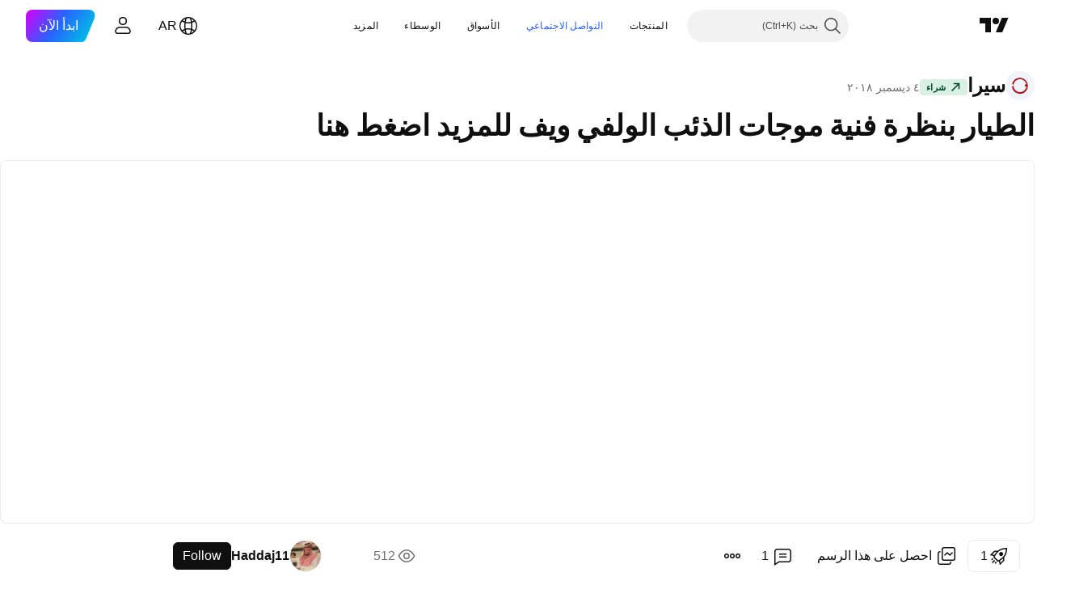

--- FILE ---
content_type: text/html; charset=utf-8
request_url: https://ar.tradingview.com/chart/1810/H3wBcx6p/
body_size: 89253
content:


<!DOCTYPE html>
<html lang="ar" dir="rtl" class="is-not-authenticated is-not-pro  theme-light"
 data-theme="light">
<head><meta charset="utf-8" />
<meta name="viewport" content="width=device-width, initial-scale=1.0, maximum-scale=1.0, minimum-scale=1.0, user-scalable=no">	<script nonce="kcFa+E6tU863xuqjStMKQw==">window.initData = {};</script><title>الطيار بنظرة فنية موجات الذئب الولفي ويف للمزيد اضغط هنا  لـ TADAWUL:1810 بواسطة Haddaj11 — TradingView</title>
<!-- { block promo_footer_css_bundle } -->
		<!-- { render_css_bundle('promo_footer') } -->
		<link crossorigin="anonymous" href="https://static.tradingview.com/static/bundles/34558.6ab8fddbbeec572ad16b.rtl.css" rel="stylesheet" type="text/css"/>
	<!-- { endblock promo_footer_css_bundle } -->

	<!-- { block personal_css_bundle } -->
		<!-- render_css_bundle('base') -->
		<link crossorigin="anonymous" href="https://static.tradingview.com/static/bundles/48072.bd4a617f902d8e4336d7.rtl.css" rel="stylesheet" type="text/css"/>
<link crossorigin="anonymous" href="https://static.tradingview.com/static/bundles/50865.1ee43ed7cda5d814dba7.rtl.css" rel="stylesheet" type="text/css"/>
<link crossorigin="anonymous" href="https://static.tradingview.com/static/bundles/71544.2243f526973e835a8777.rtl.css" rel="stylesheet" type="text/css"/>
<link crossorigin="anonymous" href="https://static.tradingview.com/static/bundles/19024.ffebbd5b14e162a70fac.rtl.css" rel="stylesheet" type="text/css"/>
<link crossorigin="anonymous" href="https://static.tradingview.com/static/bundles/63665.df517de208b59f042c3b.rtl.css" rel="stylesheet" type="text/css"/>
<link crossorigin="anonymous" href="https://static.tradingview.com/static/bundles/5709.146c7925be9f43c9c767.rtl.css" rel="stylesheet" type="text/css"/>
<link crossorigin="anonymous" href="https://static.tradingview.com/static/bundles/45448.0e277b504c24d73f6420.rtl.css" rel="stylesheet" type="text/css"/>
<link crossorigin="anonymous" href="https://static.tradingview.com/static/bundles/46680.a24aa84d5466dfc219e3.rtl.css" rel="stylesheet" type="text/css"/>
<link crossorigin="anonymous" href="https://static.tradingview.com/static/bundles/23038.bb4e309d13e8ea654e19.rtl.css" rel="stylesheet" type="text/css"/>
<link crossorigin="anonymous" href="https://static.tradingview.com/static/bundles/96872.c8a32e4a427c0c57131c.rtl.css" rel="stylesheet" type="text/css"/>
<link crossorigin="anonymous" href="https://static.tradingview.com/static/bundles/68120.e6caff1a47a6c8a0f783.rtl.css" rel="stylesheet" type="text/css"/>
<link crossorigin="anonymous" href="https://static.tradingview.com/static/bundles/66920.3dc3168a8005e8c156fe.rtl.css" rel="stylesheet" type="text/css"/>
<link crossorigin="anonymous" href="https://static.tradingview.com/static/bundles/52682.1b5e0eb056a8145e2004.rtl.css" rel="stylesheet" type="text/css"/>
<link crossorigin="anonymous" href="https://static.tradingview.com/static/bundles/90687.2a0b835c9459f5e8f334.rtl.css" rel="stylesheet" type="text/css"/>
<link crossorigin="anonymous" href="https://static.tradingview.com/static/bundles/44591.515b38c2fad56295e0d7.rtl.css" rel="stylesheet" type="text/css"/>
<link crossorigin="anonymous" href="https://static.tradingview.com/static/bundles/47139.053cede951b9d64dea44.rtl.css" rel="stylesheet" type="text/css"/>
<link crossorigin="anonymous" href="https://static.tradingview.com/static/bundles/51493.8c6373aa92664b86de9e.rtl.css" rel="stylesheet" type="text/css"/>
<link crossorigin="anonymous" href="https://static.tradingview.com/static/bundles/15215.a33c76f5549cc7102e61.rtl.css" rel="stylesheet" type="text/css"/>
<link crossorigin="anonymous" href="https://static.tradingview.com/static/bundles/296.cdd20397318c8a54ee02.rtl.css" rel="stylesheet" type="text/css"/>
<link crossorigin="anonymous" href="https://static.tradingview.com/static/bundles/11486.b0c44555783cdd4786b8.rtl.css" rel="stylesheet" type="text/css"/>
<link crossorigin="anonymous" href="https://static.tradingview.com/static/bundles/49135.1f12e32e6d4c4b83fe10.rtl.css" rel="stylesheet" type="text/css"/>
<link crossorigin="anonymous" href="https://static.tradingview.com/static/bundles/76331.e29096bd778450adbd58.rtl.css" rel="stylesheet" type="text/css"/>
<link crossorigin="anonymous" href="https://static.tradingview.com/static/bundles/70224.288c07086ff109a1d327.rtl.css" rel="stylesheet" type="text/css"/>
<link crossorigin="anonymous" href="https://static.tradingview.com/static/bundles/89738.5f96f6b3c550d3f0da23.rtl.css" rel="stylesheet" type="text/css"/>
<link crossorigin="anonymous" href="https://static.tradingview.com/static/bundles/72519.2dae60a90526a493d165.rtl.css" rel="stylesheet" type="text/css"/>
<link crossorigin="anonymous" href="https://static.tradingview.com/static/bundles/30457.315c1a91ffa92d55f559.rtl.css" rel="stylesheet" type="text/css"/>
<link crossorigin="anonymous" href="https://static.tradingview.com/static/bundles/79306.4c0489c8756499c78a5e.rtl.css" rel="stylesheet" type="text/css"/>
<link crossorigin="anonymous" href="https://static.tradingview.com/static/bundles/96004.53a8a16a13c65b9ef1b6.rtl.css" rel="stylesheet" type="text/css"/>
<link crossorigin="anonymous" href="https://static.tradingview.com/static/bundles/30411.66e97921f2de4965604d.rtl.css" rel="stylesheet" type="text/css"/>
<link crossorigin="anonymous" href="https://static.tradingview.com/static/bundles/47405.8b74b8d86218eec14871.rtl.css" rel="stylesheet" type="text/css"/>
<link crossorigin="anonymous" href="https://static.tradingview.com/static/bundles/65006.4a832facb7e57c5e13f3.rtl.css" rel="stylesheet" type="text/css"/>
<link crossorigin="anonymous" href="https://static.tradingview.com/static/bundles/54396.140a08c3b11237f684ec.rtl.css" rel="stylesheet" type="text/css"/>
<link crossorigin="anonymous" href="https://static.tradingview.com/static/bundles/66917.a607e1947cc1d6442aef.rtl.css" rel="stylesheet" type="text/css"/>
<link crossorigin="anonymous" href="https://static.tradingview.com/static/bundles/6449.b085e41549ac76222ff0.rtl.css" rel="stylesheet" type="text/css"/>
<link crossorigin="anonymous" href="https://static.tradingview.com/static/bundles/13676.7322b9d581c3bd767a8f.rtl.css" rel="stylesheet" type="text/css"/>
	<!-- { endblock personal_css_bundle } -->

	<!-- { block extra_styles } -->
	<link crossorigin="anonymous" href="https://static.tradingview.com/static/bundles/46970.a8e87c60a250a6212b03.rtl.css" rel="stylesheet" type="text/css"/>
<link crossorigin="anonymous" href="https://static.tradingview.com/static/bundles/24977.12891bfbb287744d3a89.rtl.css" rel="stylesheet" type="text/css"/>
<link crossorigin="anonymous" href="https://static.tradingview.com/static/bundles/27848.4dd8f716b361ea76fac9.rtl.css" rel="stylesheet" type="text/css"/>
<link crossorigin="anonymous" href="https://static.tradingview.com/static/bundles/98729.a1a91e4e3b8d4d56af6a.rtl.css" rel="stylesheet" type="text/css"/>
<link crossorigin="anonymous" href="https://static.tradingview.com/static/bundles/31788.89b41c884d5213432809.rtl.css" rel="stylesheet" type="text/css"/>
<link crossorigin="anonymous" href="https://static.tradingview.com/static/bundles/36810.08865a24cd22e705a127.rtl.css" rel="stylesheet" type="text/css"/>
<link crossorigin="anonymous" href="https://static.tradingview.com/static/bundles/56723.303d3d3a2eef8a440230.rtl.css" rel="stylesheet" type="text/css"/>
<link crossorigin="anonymous" href="https://static.tradingview.com/static/bundles/58515.9ad3142f13630874398c.rtl.css" rel="stylesheet" type="text/css"/>
<link crossorigin="anonymous" href="https://static.tradingview.com/static/bundles/27688.b78aa0f889805782a114.rtl.css" rel="stylesheet" type="text/css"/>
<link crossorigin="anonymous" href="https://static.tradingview.com/static/bundles/6406.005052e314b2de339c3c.rtl.css" rel="stylesheet" type="text/css"/>
<link crossorigin="anonymous" href="https://static.tradingview.com/static/bundles/5792.e664998b1025f8944a19.rtl.css" rel="stylesheet" type="text/css"/>
<link crossorigin="anonymous" href="https://static.tradingview.com/static/bundles/74528.dad95b9e4df028f98405.rtl.css" rel="stylesheet" type="text/css"/>
<link crossorigin="anonymous" href="https://static.tradingview.com/static/bundles/85700.a94905aa773ec52c64fa.rtl.css" rel="stylesheet" type="text/css"/>
<link crossorigin="anonymous" href="https://static.tradingview.com/static/bundles/92568.b5acda22a891bd0b8b78.rtl.css" rel="stylesheet" type="text/css"/>
<link crossorigin="anonymous" href="https://static.tradingview.com/static/bundles/48011.826c38517eae6571304f.rtl.css" rel="stylesheet" type="text/css"/>
<link crossorigin="anonymous" href="https://static.tradingview.com/static/bundles/92597.86c68c4067216e42a0f1.rtl.css" rel="stylesheet" type="text/css"/>
<link crossorigin="anonymous" href="https://static.tradingview.com/static/bundles/18679.a23f3ec5b836024b605b.rtl.css" rel="stylesheet" type="text/css"/>
<link crossorigin="anonymous" href="https://static.tradingview.com/static/bundles/93541.2d7cb298cfac0d6320b6.rtl.css" rel="stylesheet" type="text/css"/>
<link crossorigin="anonymous" href="https://static.tradingview.com/static/bundles/2942.b37eaf239cea1a4a4b98.rtl.css" rel="stylesheet" type="text/css"/>
<link crossorigin="anonymous" href="https://static.tradingview.com/static/bundles/56752.d49d6f461c53e70b38bc.rtl.css" rel="stylesheet" type="text/css"/>
<link crossorigin="anonymous" href="https://static.tradingview.com/static/bundles/35424.83eca2c4704f4649b7a3.rtl.css" rel="stylesheet" type="text/css"/>
<link crossorigin="anonymous" href="https://static.tradingview.com/static/bundles/60627.2fb5f6f3eb739c16078d.rtl.css" rel="stylesheet" type="text/css"/>
<link crossorigin="anonymous" href="https://static.tradingview.com/static/bundles/20432.4fbb33e9156a3f25edef.rtl.css" rel="stylesheet" type="text/css"/>
<link crossorigin="anonymous" href="https://static.tradingview.com/static/bundles/15074.42c5ad63db6e22dd1780.rtl.css" rel="stylesheet" type="text/css"/>
<link crossorigin="anonymous" href="https://static.tradingview.com/static/bundles/80387.2ad4e54f72ca1dbe5a12.rtl.css" rel="stylesheet" type="text/css"/>
<link crossorigin="anonymous" href="https://static.tradingview.com/static/bundles/30796.3ab347d4bc9cadf8d238.rtl.css" rel="stylesheet" type="text/css"/>
<link crossorigin="anonymous" href="https://static.tradingview.com/static/bundles/12559.ef0aa3131628d9b77059.rtl.css" rel="stylesheet" type="text/css"/>
<link crossorigin="anonymous" href="https://static.tradingview.com/static/bundles/52253.bb7416e25ce047652be6.rtl.css" rel="stylesheet" type="text/css"/>
<link crossorigin="anonymous" href="https://static.tradingview.com/static/bundles/87795.249d27fbf7cfdf5dfd83.rtl.css" rel="stylesheet" type="text/css"/>
<link crossorigin="anonymous" href="https://static.tradingview.com/static/bundles/73133.fa043cf9d22075746ca7.rtl.css" rel="stylesheet" type="text/css"/>
<link crossorigin="anonymous" href="https://static.tradingview.com/static/bundles/63935.5845fa80448b407d32ec.rtl.css" rel="stylesheet" type="text/css"/>
<link crossorigin="anonymous" href="https://static.tradingview.com/static/bundles/57350.a2b02fc165a1c32d442e.rtl.css" rel="stylesheet" type="text/css"/>
<link crossorigin="anonymous" href="https://static.tradingview.com/static/bundles/59717.7992e8c447118cda6e67.rtl.css" rel="stylesheet" type="text/css"/>
<link crossorigin="anonymous" href="https://static.tradingview.com/static/bundles/5246.82e6d18dc48a569d26eb.rtl.css" rel="stylesheet" type="text/css"/>
<link crossorigin="anonymous" href="https://static.tradingview.com/static/bundles/92659.def33a481869957a1771.rtl.css" rel="stylesheet" type="text/css"/>
<link crossorigin="anonymous" href="https://static.tradingview.com/static/bundles/29984.507ceb094fe735b3e439.rtl.css" rel="stylesheet" type="text/css"/>
<link crossorigin="anonymous" href="https://static.tradingview.com/static/bundles/97396.24dc3e7280c9494642a6.rtl.css" rel="stylesheet" type="text/css"/>
<link crossorigin="anonymous" href="https://static.tradingview.com/static/bundles/48492.005deab1142faaf7462d.rtl.css" rel="stylesheet" type="text/css"/>
<link crossorigin="anonymous" href="https://static.tradingview.com/static/bundles/37865.aa36a3e7cbd35864ab1c.rtl.css" rel="stylesheet" type="text/css"/>
<link crossorigin="anonymous" href="https://static.tradingview.com/static/bundles/16803.9e07627cdc60a2c13dc3.rtl.css" rel="stylesheet" type="text/css"/>
<link crossorigin="anonymous" href="https://static.tradingview.com/static/bundles/4058.664cb7df376aef027378.rtl.css" rel="stylesheet" type="text/css"/>
<link crossorigin="anonymous" href="https://static.tradingview.com/static/bundles/34295.e8a11b1164ed8f31863d.rtl.css" rel="stylesheet" type="text/css"/>
<link crossorigin="anonymous" href="https://static.tradingview.com/static/bundles/59015.b2e7517523adce965dba.rtl.css" rel="stylesheet" type="text/css"/>
<link crossorigin="anonymous" href="https://static.tradingview.com/static/bundles/6437.843c3e887cfdf130d542.rtl.css" rel="stylesheet" type="text/css"/>
<link crossorigin="anonymous" href="https://static.tradingview.com/static/bundles/80928.8ac06c6d6672271c5f68.rtl.css" rel="stylesheet" type="text/css"/>
<link crossorigin="anonymous" href="https://static.tradingview.com/static/bundles/96840.199034cf25af72be11eb.rtl.css" rel="stylesheet" type="text/css"/>
<link crossorigin="anonymous" href="https://static.tradingview.com/static/bundles/23616.e409f558fe163ea9a3de.rtl.css" rel="stylesheet" type="text/css"/>
<link crossorigin="anonymous" href="https://static.tradingview.com/static/bundles/66548.f611cd4d950c54a2caec.rtl.css" rel="stylesheet" type="text/css"/>
<link crossorigin="anonymous" href="https://static.tradingview.com/static/bundles/21148.b180b97319103593abaa.rtl.css" rel="stylesheet" type="text/css"/>
<link crossorigin="anonymous" href="https://static.tradingview.com/static/bundles/5449.848f88391da875ceb2a3.rtl.css" rel="stylesheet" type="text/css"/>
<link crossorigin="anonymous" href="https://static.tradingview.com/static/bundles/39656.e2ac42d074266d6f4cc4.rtl.css" rel="stylesheet" type="text/css"/>
<link crossorigin="anonymous" href="https://static.tradingview.com/static/bundles/36430.e4906aeeda8c192efa8f.rtl.css" rel="stylesheet" type="text/css"/>
<link crossorigin="anonymous" href="https://static.tradingview.com/static/bundles/5931.f218afa7d02ef496982b.rtl.css" rel="stylesheet" type="text/css"/>
<link crossorigin="anonymous" href="https://static.tradingview.com/static/bundles/82705.23ff8e5e5118dff46b5a.rtl.css" rel="stylesheet" type="text/css"/>
<link crossorigin="anonymous" href="https://static.tradingview.com/static/bundles/91797.a89d3d49f869720ebbba.rtl.css" rel="stylesheet" type="text/css"/>
<link crossorigin="anonymous" href="https://static.tradingview.com/static/bundles/40454.84d89360ede6a350ded3.rtl.css" rel="stylesheet" type="text/css"/>
<link crossorigin="anonymous" href="https://static.tradingview.com/static/bundles/400.e8c29c22063c80408cca.rtl.css" rel="stylesheet" type="text/css"/>
<link crossorigin="anonymous" href="https://static.tradingview.com/static/bundles/37305.c32eeb1152afcd97b12e.rtl.css" rel="stylesheet" type="text/css"/>
<link crossorigin="anonymous" href="https://static.tradingview.com/static/bundles/19466.ab5c2b3cb921527e4170.rtl.css" rel="stylesheet" type="text/css"/>
<link crossorigin="anonymous" href="https://static.tradingview.com/static/bundles/18475.6154c4943032cbc1f19b.rtl.css" rel="stylesheet" type="text/css"/>
<link crossorigin="anonymous" href="https://static.tradingview.com/static/bundles/86717.fdc9454547343089f3c6.rtl.css" rel="stylesheet" type="text/css"/>
<link crossorigin="anonymous" href="https://static.tradingview.com/static/bundles/27024.57160ac113283e720311.rtl.css" rel="stylesheet" type="text/css"/>
<link crossorigin="anonymous" href="https://static.tradingview.com/static/bundles/67233.dc96c4d047ce06b033ba.rtl.css" rel="stylesheet" type="text/css"/>
<link crossorigin="anonymous" href="https://static.tradingview.com/static/bundles/6921.21c839e51d9fe09bc1ad.rtl.css" rel="stylesheet" type="text/css"/>
<link crossorigin="anonymous" href="https://static.tradingview.com/static/bundles/61305.58e3d28c4207f0232d45.rtl.css" rel="stylesheet" type="text/css"/>
<link crossorigin="anonymous" href="https://static.tradingview.com/static/bundles/29287.323d337a96ea2d0d1f5b.rtl.css" rel="stylesheet" type="text/css"/>
<link crossorigin="anonymous" href="https://static.tradingview.com/static/bundles/38215.b3335017ad0d222109e8.rtl.css" rel="stylesheet" type="text/css"/>
<link crossorigin="anonymous" href="https://static.tradingview.com/static/bundles/48314.455c0a58d3762d16e782.rtl.css" rel="stylesheet" type="text/css"/>
<link crossorigin="anonymous" href="https://static.tradingview.com/static/bundles/24951.47e08dfdb98bb8d670fe.rtl.css" rel="stylesheet" type="text/css"/>
<link crossorigin="anonymous" href="https://static.tradingview.com/static/bundles/24270.2b62a108282b3e90d95c.rtl.css" rel="stylesheet" type="text/css"/>
<link crossorigin="anonymous" href="https://static.tradingview.com/static/bundles/34040.aa02a2d96f821d501dba.rtl.css" rel="stylesheet" type="text/css"/>
<link crossorigin="anonymous" href="https://static.tradingview.com/static/bundles/41365.6305bc875d911920e38b.rtl.css" rel="stylesheet" type="text/css"/>
<link crossorigin="anonymous" href="https://static.tradingview.com/static/bundles/40060.f500e435f461fabe05f6.rtl.css" rel="stylesheet" type="text/css"/>
<link crossorigin="anonymous" href="https://static.tradingview.com/static/bundles/18734.51824f94f04f357f27ed.rtl.css" rel="stylesheet" type="text/css"/>
<link crossorigin="anonymous" href="https://static.tradingview.com/static/bundles/3043.1ea7d74fa789f5e3b9c4.rtl.css" rel="stylesheet" type="text/css"/>
<link crossorigin="anonymous" href="https://static.tradingview.com/static/bundles/31640.28212819357e05bc15ab.rtl.css" rel="stylesheet" type="text/css"/>
<link crossorigin="anonymous" href="https://static.tradingview.com/static/bundles/86056.5b2ef44e883aedf9ee07.rtl.css" rel="stylesheet" type="text/css"/>
<link crossorigin="anonymous" href="https://static.tradingview.com/static/bundles/62744.f7d16c2e8bbca89e1d2b.rtl.css" rel="stylesheet" type="text/css"/>
<link crossorigin="anonymous" href="https://static.tradingview.com/static/bundles/79249.bd38a05bcbe9f63005d5.rtl.css" rel="stylesheet" type="text/css"/>
<link crossorigin="anonymous" href="https://static.tradingview.com/static/bundles/63818.7bcb96fa677df6654c99.rtl.css" rel="stylesheet" type="text/css"/>
<link crossorigin="anonymous" href="https://static.tradingview.com/static/bundles/22203.434b6268f44aba75e190.rtl.css" rel="stylesheet" type="text/css"/>
<link crossorigin="anonymous" href="https://static.tradingview.com/static/bundles/62446.662507d10a58f51f962f.rtl.css" rel="stylesheet" type="text/css"/>
<link crossorigin="anonymous" href="https://static.tradingview.com/static/bundles/23273.af4707505f695c7b7e7e.rtl.css" rel="stylesheet" type="text/css"/>
<link crossorigin="anonymous" href="https://static.tradingview.com/static/bundles/66038.26bd3f4dca9113e5bd92.rtl.css" rel="stylesheet" type="text/css"/>
<link crossorigin="anonymous" href="https://static.tradingview.com/static/bundles/6784.0b382ed55589e98e3418.rtl.css" rel="preload" as="style"/>
<link crossorigin="anonymous" href="https://static.tradingview.com/static/bundles/90052.8876d8fb744d67484f1f.rtl.css" rel="preload" as="style"/>
<link crossorigin="anonymous" href="https://static.tradingview.com/static/bundles/29936.94b15842cd307f061854.rtl.css" rel="preload" as="style"/>
<link crossorigin="anonymous" href="https://static.tradingview.com/static/bundles/18302.f499cfafbc0a791ec49e.rtl.css" rel="preload" as="style"/>
	<!-- { endblock extra_styles } --><script nonce="kcFa+E6tU863xuqjStMKQw==">
	window.locale = 'ar_AE';
	window.language = 'ar';
</script>
	<!-- { block promo_footer_js_bundle } -->
		<!-- { render_js_bundle('promo_footer') } -->
		<link crossorigin="anonymous" href="https://static.tradingview.com/static/bundles/ar.88523.d82382c0ef581ccec697.js" rel="preload" as="script"/>
<link crossorigin="anonymous" href="https://static.tradingview.com/static/bundles/68156.25f0c5f133ccdef9d925.js" rel="preload" as="script"/>
<link crossorigin="anonymous" href="https://static.tradingview.com/static/bundles/promo_footer.bf38e5d53620c677a057.js" rel="preload" as="script"/><script crossorigin="anonymous" src="https://static.tradingview.com/static/bundles/ar.88523.d82382c0ef581ccec697.js" defer></script>
<script crossorigin="anonymous" src="https://static.tradingview.com/static/bundles/68156.25f0c5f133ccdef9d925.js" defer></script>
<script crossorigin="anonymous" src="https://static.tradingview.com/static/bundles/promo_footer.bf38e5d53620c677a057.js" defer></script>
	<!-- { endblock promo_footer_js_bundle } -->

	<!-- { block personal_js_bundle } -->
		<!-- render_js_bundle('base') -->
		<link crossorigin="anonymous" href="https://static.tradingview.com/static/bundles/runtime.890dfc5bc82e3cf298e0.js" rel="preload" as="script"/>
<link crossorigin="anonymous" href="https://static.tradingview.com/static/bundles/ar.3212.ae6a8eb244931ffbe454.js" rel="preload" as="script"/>
<link crossorigin="anonymous" href="https://static.tradingview.com/static/bundles/29365.438fd979971c174d6b81.js" rel="preload" as="script"/>
<link crossorigin="anonymous" href="https://static.tradingview.com/static/bundles/26153.0cf5e5264b6053c12c98.js" rel="preload" as="script"/>
<link crossorigin="anonymous" href="https://static.tradingview.com/static/bundles/2490.32fe5d04ae950a275390.js" rel="preload" as="script"/>
<link crossorigin="anonymous" href="https://static.tradingview.com/static/bundles/67851.c51267503ce6371d721b.js" rel="preload" as="script"/>
<link crossorigin="anonymous" href="https://static.tradingview.com/static/bundles/43201.59d3aa1221f3d1b9e3fc.js" rel="preload" as="script"/>
<link crossorigin="anonymous" href="https://static.tradingview.com/static/bundles/31185.27b345d3de69913c0fe0.js" rel="preload" as="script"/>
<link crossorigin="anonymous" href="https://static.tradingview.com/static/bundles/49085.26f1fb3179fb3d63e216.js" rel="preload" as="script"/>
<link crossorigin="anonymous" href="https://static.tradingview.com/static/bundles/14100.2a9bf2424f4c5d299a8b.js" rel="preload" as="script"/>
<link crossorigin="anonymous" href="https://static.tradingview.com/static/bundles/44387.8faa864604cdc1187b96.js" rel="preload" as="script"/>
<link crossorigin="anonymous" href="https://static.tradingview.com/static/bundles/47421.b1e1d83b3797c3878f2c.js" rel="preload" as="script"/>
<link crossorigin="anonymous" href="https://static.tradingview.com/static/bundles/64141.10194658b37e3dae8f80.js" rel="preload" as="script"/>
<link crossorigin="anonymous" href="https://static.tradingview.com/static/bundles/6552.8df0087871a19a35f700.js" rel="preload" as="script"/>
<link crossorigin="anonymous" href="https://static.tradingview.com/static/bundles/36717.70423e3f650294ca0bff.js" rel="preload" as="script"/>
<link crossorigin="anonymous" href="https://static.tradingview.com/static/bundles/28052.a224f0ec3e134993c13b.js" rel="preload" as="script"/>
<link crossorigin="anonymous" href="https://static.tradingview.com/static/bundles/9225.8355095811b8cd5787e7.js" rel="preload" as="script"/>
<link crossorigin="anonymous" href="https://static.tradingview.com/static/bundles/65581.e241509f9d17be15f2c9.js" rel="preload" as="script"/>
<link crossorigin="anonymous" href="https://static.tradingview.com/static/bundles/45881.e09d1eb0a8b2d272ccaa.js" rel="preload" as="script"/>
<link crossorigin="anonymous" href="https://static.tradingview.com/static/bundles/base.9eb9262ddeb780cc75b2.js" rel="preload" as="script"/><script crossorigin="anonymous" src="https://static.tradingview.com/static/bundles/runtime.890dfc5bc82e3cf298e0.js" defer></script>
<script crossorigin="anonymous" src="https://static.tradingview.com/static/bundles/ar.3212.ae6a8eb244931ffbe454.js" defer></script>
<script crossorigin="anonymous" src="https://static.tradingview.com/static/bundles/29365.438fd979971c174d6b81.js" defer></script>
<script crossorigin="anonymous" src="https://static.tradingview.com/static/bundles/26153.0cf5e5264b6053c12c98.js" defer></script>
<script crossorigin="anonymous" src="https://static.tradingview.com/static/bundles/2490.32fe5d04ae950a275390.js" defer></script>
<script crossorigin="anonymous" src="https://static.tradingview.com/static/bundles/67851.c51267503ce6371d721b.js" defer></script>
<script crossorigin="anonymous" src="https://static.tradingview.com/static/bundles/43201.59d3aa1221f3d1b9e3fc.js" defer></script>
<script crossorigin="anonymous" src="https://static.tradingview.com/static/bundles/31185.27b345d3de69913c0fe0.js" defer></script>
<script crossorigin="anonymous" src="https://static.tradingview.com/static/bundles/49085.26f1fb3179fb3d63e216.js" defer></script>
<script crossorigin="anonymous" src="https://static.tradingview.com/static/bundles/14100.2a9bf2424f4c5d299a8b.js" defer></script>
<script crossorigin="anonymous" src="https://static.tradingview.com/static/bundles/44387.8faa864604cdc1187b96.js" defer></script>
<script crossorigin="anonymous" src="https://static.tradingview.com/static/bundles/47421.b1e1d83b3797c3878f2c.js" defer></script>
<script crossorigin="anonymous" src="https://static.tradingview.com/static/bundles/64141.10194658b37e3dae8f80.js" defer></script>
<script crossorigin="anonymous" src="https://static.tradingview.com/static/bundles/6552.8df0087871a19a35f700.js" defer></script>
<script crossorigin="anonymous" src="https://static.tradingview.com/static/bundles/36717.70423e3f650294ca0bff.js" defer></script>
<script crossorigin="anonymous" src="https://static.tradingview.com/static/bundles/28052.a224f0ec3e134993c13b.js" defer></script>
<script crossorigin="anonymous" src="https://static.tradingview.com/static/bundles/9225.8355095811b8cd5787e7.js" defer></script>
<script crossorigin="anonymous" src="https://static.tradingview.com/static/bundles/65581.e241509f9d17be15f2c9.js" defer></script>
<script crossorigin="anonymous" src="https://static.tradingview.com/static/bundles/45881.e09d1eb0a8b2d272ccaa.js" defer></script>
<script crossorigin="anonymous" src="https://static.tradingview.com/static/bundles/base.9eb9262ddeb780cc75b2.js" defer></script>
	<!-- { endblock personal_js_bundle } -->

	<!-- { block additional_js_bundle } -->
	<!-- { endblock additional_js_bundle } -->	<script nonce="kcFa+E6tU863xuqjStMKQw==">
		window.initData = window.initData || {};
		window.initData.theme = "light";
			(()=>{"use strict";const t=/(?:^|;)\s*theme=(dark|light)(?:;|$)|$/.exec(document.cookie)[1];t&&(document.documentElement.classList.toggle("theme-dark","dark"===t),document.documentElement.classList.toggle("theme-light","light"===t),document.documentElement.dataset.theme=t,window.initData=window.initData||{},window.initData.theme=t)})();
	</script>
	<script nonce="kcFa+E6tU863xuqjStMKQw==">
		(()=>{"use strict";"undefined"!=typeof window&&"undefined"!=typeof navigator&&/mac/i.test(navigator.platform)&&document.documentElement.classList.add("mac_os_system")})();
	</script>

	<script nonce="kcFa+E6tU863xuqjStMKQw==">var environment = "battle";
		window.WS_HOST_PING_REQUIRED = true;
		window.BUILD_TIME = "2026-01-30T10:47:38";
		window.WEBSOCKET_HOST = "data.tradingview.com";
		window.WEBSOCKET_PRO_HOST = "prodata.tradingview.com";
		window.WEBSOCKET_HOST_FOR_DEEP_BACKTESTING = "history-data.tradingview.com";
		window.WIDGET_HOST = "https://www.tradingview-widget.com";
		window.TradingView = window.TradingView || {};
	</script>

	<link rel="conversions-config" href="https://s3.tradingview.com/conversions_ar.json">
	<link rel="metrics-config" href="https://scanner-backend.tradingview.com/enum/ordered?id=metrics_full_name,metrics&lang=ar&label-product=ytm-metrics-plan.json" crossorigin>

	<script nonce="kcFa+E6tU863xuqjStMKQw==">
		(()=>{"use strict";function e(e,t=!1){const{searchParams:n}=new URL(String(location));let s="true"===n.get("mobileapp_new"),o="true"===n.get("mobileapp");if(!t){const e=function(e){const t=e+"=",n=document.cookie.split(";");for(let e=0;e<n.length;e++){let s=n[e];for(;" "===s.charAt(0);)s=s.substring(1,s.length);if(0===s.indexOf(t))return s.substring(t.length,s.length)}return null}("tv_app")||"";s||=["android","android_nps"].includes(e),o||="ios"===e}return!("new"!==e&&"any"!==e||!s)||!("new"===e||!o)}const t="undefined"!=typeof window&&"undefined"!=typeof navigator,n=t&&"ontouchstart"in window,s=(t&&n&&window,t&&(n||navigator.maxTouchPoints),t&&window.chrome&&window.chrome.runtime,t&&window.navigator.userAgent.toLowerCase().indexOf("firefox"),t&&/\sEdge\/\d\d\b/.test(navigator.userAgent),t&&Boolean(navigator.vendor)&&navigator.vendor.indexOf("Apple")>-1&&-1===navigator.userAgent.indexOf("CriOS")&&navigator.userAgent.indexOf("FxiOS"),t&&/mac/i.test(navigator.platform),t&&/Win32|Win64/i.test(navigator.platform),t&&/Linux/i.test(navigator.platform),t&&/Android/i.test(navigator.userAgent)),o=t&&/BlackBerry/i.test(navigator.userAgent),i=t&&/iPhone|iPad|iPod/.test(navigator.platform),c=t&&/Opera Mini/i.test(navigator.userAgent),r=t&&("MacIntel"===navigator.platform&&navigator.maxTouchPoints>1||/iPad/.test(navigator.platform)),a=s||o||i||c,h=window.TradingView=window.TradingView||{};const _={Android:()=>s,BlackBerry:()=>o,iOS:()=>i,Opera:()=>c,isIPad:()=>r,any:()=>a};h.isMobile=_;const l=new Map;function d(){const e=window.location.pathname,t=window.location.host,n=`${t}${e}`;return l.has(n)||l.set(n,function(e,t){const n=["^widget-docs"];for(const e of n)if(new RegExp(e).test(t))return!0;const s=["^widgetembed/?$","^cmewidgetembed/?$","^([0-9a-zA-Z-]+)/widgetembed/?$","^([0-9a-zA-Z-]+)/widgetstatic/?$","^([0-9a-zA-Z-]+)?/?mediumwidgetembed/?$","^twitter-chart/?$","^telegram/chart/?$","^embed/([0-9a-zA-Z]{8})/?$","^widgetpopup/?$","^extension/?$","^idea-popup/?$","^hotlistswidgetembed/?$","^([0-9a-zA-Z-]+)/hotlistswidgetembed/?$","^marketoverviewwidgetembed/?$","^([0-9a-zA-Z-]+)/marketoverviewwidgetembed/?$","^eventswidgetembed/?$","^tickerswidgetembed/?$","^forexcrossrateswidgetembed/?$","^forexheatmapwidgetembed/?$","^marketquoteswidgetembed/?$","^screenerwidget/?$","^cryptomktscreenerwidget/?$","^([0-9a-zA-Z-]+)/cryptomktscreenerwidget/?$","^([0-9a-zA-Z-]+)/marketquoteswidgetembed/?$","^technical-analysis-widget-embed/$","^singlequotewidgetembed/?$","^([0-9a-zA-Z-]+)/singlequotewidgetembed/?$","^embed-widget/([0-9a-zA-Z-]+)/(([0-9a-zA-Z-]+)/)?$","^widget-docs/([0-9a-zA-Z-]+)/([0-9a-zA-Z-/]+)?$"],o=e.replace(/^\//,"");let i;for(let e=s.length-1;e>=0;e--)if(i=new RegExp(s[e]),i.test(o))return!0;return!1}(e,t)),l.get(n)??!1}h.onWidget=d;const g=()=>{},u="~m~";class m{constructor(e,t={}){this.sessionid=null,this.connected=!1,this._timeout=null,this._base=e,this._options={timeout:t.timeout||2e4,connectionType:t.connectionType}}connect(){this._socket=new WebSocket(this._prepareUrl()),this._socket.onmessage=e=>{
if("string"!=typeof e.data)throw new TypeError(`The WebSocket message should be a string. Recieved ${Object.prototype.toString.call(e.data)}`);this._onData(e.data)},this._socket.onclose=this._onClose.bind(this),this._socket.onerror=this._onError.bind(this)}send(e){this._socket&&this._socket.send(this._encode(e))}disconnect(){this._clearIdleTimeout(),this._socket&&(this._socket.onmessage=g,this._socket.onclose=g,this._socket.onerror=g,this._socket.close())}_clearIdleTimeout(){null!==this._timeout&&(clearTimeout(this._timeout),this._timeout=null)}_encode(e){let t,n="";const s=Array.isArray(e)?e:[e],o=s.length;for(let e=0;e<o;e++)t=null===s[e]||void 0===s[e]?"":m._stringify(s[e]),n+=u+t.length+u+t;return n}_decode(e){const t=[];let n,s;do{if(e.substring(0,3)!==u)return t;n="",s="";const o=(e=e.substring(3)).length;for(let t=0;t<o;t++){if(s=Number(e.substring(t,t+1)),Number(e.substring(t,t+1))!==s){e=e.substring(n.length+3),n=Number(n);break}n+=s}t.push(e.substring(0,n)),e=e.substring(n)}while(""!==e);return t}_onData(e){this._setTimeout();const t=this._decode(e),n=t.length;for(let e=0;e<n;e++)this._onMessage(t[e])}_setTimeout(){this._clearIdleTimeout(),this._timeout=setTimeout(this._onTimeout.bind(this),this._options.timeout)}_onTimeout(){this.disconnect(),this._onDisconnect({code:4e3,reason:"socket.io timeout",wasClean:!1})}_onMessage(e){this.sessionid?this._checkIfHeartbeat(e)?this._onHeartbeat(e.slice(3)):this._checkIfJson(e)?this._base.onMessage(JSON.parse(e.slice(3))):this._base.onMessage(e):(this.sessionid=e,this._onConnect())}_checkIfHeartbeat(e){return this._checkMessageType(e,"h")}_checkIfJson(e){return this._checkMessageType(e,"j")}_checkMessageType(e,t){return e.substring(0,3)==="~"+t+"~"}_onHeartbeat(e){this.send("~h~"+e)}_onConnect(){this.connected=!0,this._base.onConnect()}_onDisconnect(e){this._clear(),this._base.onDisconnect(e),this.sessionid=null}_clear(){this.connected=!1}_prepareUrl(){const t=w(this._base.host);if(t.pathname+="socket.io/websocket",t.protocol="wss:",t.searchParams.append("from",window.location.pathname.slice(1,50)),t.searchParams.append("date",window.BUILD_TIME||""),e("any")&&t.searchParams.append("client","mobile"),this._options.connectionType&&t.searchParams.append("type",this._options.connectionType),window.WEBSOCKET_PARAMS_ANALYTICS){const{ws_page_uri:e,ws_ancestor_origin:n}=window.WEBSOCKET_PARAMS_ANALYTICS;e&&t.searchParams.append("page-uri",e),n&&t.searchParams.append("ancestor-origin",n)}const n=window.location.search.includes("widget_token")||window.location.hash.includes("widget_token");return d()||n||t.searchParams.append("auth","sessionid"),t.href}_onClose(e){this._clearIdleTimeout(),this._onDisconnect(e)}_onError(e){this._clearIdleTimeout(),this._clear(),this._base.emit("error",[e]),this.sessionid=null}static _stringify(e){return"[object Object]"===Object.prototype.toString.call(e)?"~j~"+JSON.stringify(e):String(e)}}class p{constructor(e,t){this.host=e,this._connecting=!1,this._events={},this.transport=this._getTransport(t)}isConnected(){
return!!this.transport&&this.transport.connected}isConnecting(){return this._connecting}connect(){this.isConnected()||(this._connecting&&this.disconnect(),this._connecting=!0,this.transport.connect())}send(e){this.transport&&this.transport.connected&&this.transport.send(e)}disconnect(){this.transport&&this.transport.disconnect()}on(e,t){e in this._events||(this._events[e]=[]),this._events[e].push(t)}offAll(){this._events={}}onMessage(e){this.emit("message",[e])}emit(e,t=[]){if(e in this._events){const n=this._events[e].concat(),s=n.length;for(let e=0;e<s;e++)n[e].apply(this,t)}}onConnect(){this.clear(),this.emit("connect")}onDisconnect(e){this.emit("disconnect",[e])}clear(){this._connecting=!1}_getTransport(e){return new m(this,e)}}function w(e){const t=-1!==e.indexOf("/")?new URL(e):new URL("wss://"+e);if("wss:"!==t.protocol&&"https:"!==t.protocol)throw new Error("Invalid websocket base "+e);return t.pathname.endsWith("/")||(t.pathname+="/"),t.search="",t.username="",t.password="",t}const k="undefined"!=typeof window&&Number(window.TELEMETRY_WS_ERROR_LOGS_THRESHOLD)||0;class f{constructor(e,t={}){this._queueStack=[],this._logsQueue=[],this._telemetryObjectsQueue=[],this._reconnectCount=0,this._redirectCount=0,this._errorsCount=0,this._errorsInfoSent=!1,this._connectionStart=null,this._connectionEstablished=null,this._reconnectTimeout=null,this._onlineCancellationToken=null,this._isConnectionForbidden=!1,this._initialHost=t.initialHost||null,this._suggestedHost=e,this._proHost=t.proHost,this._reconnectHost=t.reconnectHost,this._noReconnectAfterTimeout=!0===t.noReconnectAfterTimeout,this._dataRequestTimeout=t.dataRequestTimeout,this._connectionType=t.connectionType,this._doConnect(),t.pingRequired&&-1===window.location.search.indexOf("noping")&&this._startPing()}connect(){this._tryConnect()}resetCounters(){this._reconnectCount=0,this._redirectCount=0}setLogger(e,t){this._logger=e,this._getLogHistory=t,this._flushLogs()}setTelemetry(e){this._telemetry=e,this._telemetry.reportSent.subscribe(this,this._onTelemetrySent),this._flushTelemetry()}onReconnect(e){this._onReconnect=e}isConnected(){return!!this._socket&&this._socket.isConnected()}isConnecting(){return!!this._socket&&this._socket.isConnecting()}on(e,t){return!!this._socket&&("connect"===e&&this._socket.isConnected()?t():"disconnect"===e?this._disconnectCallbacks.push(t):this._socket.on(e,t),!0)}getSessionId(){return this._socket&&this._socket.transport?this._socket.transport.sessionid:null}send(e){return this.isConnected()?(this._socket.send(e),!0):(this._queueMessage(e),!1)}getConnectionEstablished(){return this._connectionEstablished}getHost(){const e=this._tryGetProHost();return null!==e?e:this._reconnectHost&&this._reconnectCount>3?this._reconnectHost:this._suggestedHost}getReconnectCount(){return this._reconnectCount}getRedirectCount(){return this._redirectCount}getConnectionStart(){return this._connectionStart}disconnect(){this._clearReconnectTimeout(),(this.isConnected()||this.isConnecting())&&(this._propagateDisconnect(),this._disconnectCallbacks=[],
this._closeSocket())}forbidConnection(){this._isConnectionForbidden=!0,this.disconnect()}allowConnection(){this._isConnectionForbidden=!1,this.connect()}isMaxRedirects(){return this._redirectCount>=20}isMaxReconnects(){return this._reconnectCount>=20}getPingInfo(){return this._pingInfo||null}_tryGetProHost(){return window.TradingView&&window.TradingView.onChartPage&&"battle"===window.environment&&!this._redirectCount&&-1===window.location.href.indexOf("ws_host")?this._initialHost?this._initialHost:void 0!==window.user&&window.user.pro_plan?this._proHost||this._suggestedHost:null:null}_queueMessage(e){0===this._queueStack.length&&this._logMessage(0,"Socket is not connected. Queued a message"),this._queueStack.push(e)}_processMessageQueue(){0!==this._queueStack.length&&(this._logMessage(0,"Processing queued messages"),this._queueStack.forEach(this.send.bind(this)),this._logMessage(0,"Processed "+this._queueStack.length+" messages"),this._queueStack=[])}_onDisconnect(e){this._noReconnectAfterTimeout||null!==this._reconnectTimeout||(this._reconnectTimeout=setTimeout(this._tryReconnect.bind(this),5e3)),this._clearOnlineCancellationToken();let t="disconnect session:"+this.getSessionId();e&&(t+=", code:"+e.code+", reason:"+e.reason,1005===e.code&&this._sendTelemetry("websocket_code_1005")),this._logMessage(0,t),this._propagateDisconnect(e),this._closeSocket(),this._queueStack=[]}_closeSocket(){null!==this._socket&&(this._socket.offAll(),this._socket.disconnect(),this._socket=null)}_logMessage(e,t){const n={method:e,message:t};this._logger?this._flushLogMessage(n):(n.message=`[${(new Date).toISOString()}] ${n.message}`,this._logsQueue.push(n))}_flushLogMessage(e){switch(e.method){case 2:this._logger.logDebug(e.message);break;case 3:this._logger.logError(e.message);break;case 0:this._logger.logInfo(e.message);break;case 1:this._logger.logNormal(e.message)}}_flushLogs(){this._flushLogMessage({method:1,message:"messages from queue. Start."}),this._logsQueue.forEach((e=>{this._flushLogMessage(e)})),this._flushLogMessage({method:1,message:"messages from queue. End."}),this._logsQueue=[]}_sendTelemetry(e,t){const n={event:e,params:t};this._telemetry?this._flushTelemetryObject(n):this._telemetryObjectsQueue.push(n)}_flushTelemetryObject(e){this._telemetry.sendChartReport(e.event,e.params,!1)}_flushTelemetry(){this._telemetryObjectsQueue.forEach((e=>{this._flushTelemetryObject(e)})),this._telemetryObjectsQueue=[]}_doConnect(){this._socket&&(this._socket.isConnected()||this._socket.isConnecting())||(this._clearOnlineCancellationToken(),this._host=this.getHost(),this._socket=new p(this._host,{timeout:this._dataRequestTimeout,connectionType:this._connectionType}),this._logMessage(0,"Connecting to "+this._host),this._bindEvents(),this._disconnectCallbacks=[],this._connectionStart=performance.now(),this._connectionEstablished=null,this._socket.connect(),performance.mark("SWSC",{detail:"Start WebSocket connection"}),this._socket.on("connect",(()=>{performance.mark("EWSC",{detail:"End WebSocket connection"}),
performance.measure("WebSocket connection delay","SWSC","EWSC")})))}_propagateDisconnect(e){const t=this._disconnectCallbacks.length;for(let n=0;n<t;n++)this._disconnectCallbacks[n](e||{})}_bindEvents(){this._socket&&(this._socket.on("connect",(()=>{const e=this.getSessionId();if("string"==typeof e){const t=JSON.parse(e);if(t.redirect)return this._redirectCount+=1,this._suggestedHost=t.redirect,this.isMaxRedirects()&&this._sendTelemetry("redirect_bailout"),void this._redirect()}this._connectionEstablished=performance.now(),this._processMessageQueue(),this._logMessage(0,"connect session:"+e)})),this._socket.on("disconnect",this._onDisconnect.bind(this)),this._socket.on("close",this._onDisconnect.bind(this)),this._socket.on("error",(e=>{this._logMessage(0,new Date+" session:"+this.getSessionId()+" websocket error:"+JSON.stringify(e)),this._sendTelemetry("websocket_error"),this._errorsCount++,!this._errorsInfoSent&&this._errorsCount>=k&&(void 0!==this._lastConnectCallStack&&(this._sendTelemetry("websocket_error_connect_stack",{text:this._lastConnectCallStack}),delete this._lastConnectCallStack),void 0!==this._getLogHistory&&this._sendTelemetry("websocket_error_log",{text:this._getLogHistory(50).join("\n")}),this._errorsInfoSent=!0)})))}_redirect(){this.disconnect(),this._reconnectWhenOnline()}_tryReconnect(){this._tryConnect()&&(this._reconnectCount+=1)}_tryConnect(){return!this._isConnectionForbidden&&(this._clearReconnectTimeout(),this._lastConnectCallStack=new Error(`WebSocket connect stack. Is connected: ${this.isConnected()}.`).stack||"",!this.isConnected()&&(this.disconnect(),this._reconnectWhenOnline(),!0))}_clearOnlineCancellationToken(){this._onlineCancellationToken&&(this._onlineCancellationToken(),this._onlineCancellationToken=null)}_clearReconnectTimeout(){null!==this._reconnectTimeout&&(clearTimeout(this._reconnectTimeout),this._reconnectTimeout=null)}_reconnectWhenOnline(){if(navigator.onLine)return this._logMessage(0,"Network status: online - trying to connect"),this._doConnect(),void(this._onReconnect&&this._onReconnect());this._logMessage(0,"Network status: offline - wait until online"),this._onlineCancellationToken=function(e){let t=e;const n=()=>{window.removeEventListener("online",n),t&&t()};return window.addEventListener("online",n),()=>{t=null}}((()=>{this._logMessage(0,"Network status changed to online - trying to connect"),this._doConnect(),this._onReconnect&&this._onReconnect()}))}_onTelemetrySent(e){"websocket_error"in e&&(this._errorsCount=0,this._errorsInfoSent=!1)}_startPing(){if(this._pingIntervalId)return;const e=w(this.getHost());e.pathname+="ping",e.protocol="https:";let t=0,n=0;const s=e=>{this._pingInfo=this._pingInfo||{max:0,min:1/0,avg:0};const s=(new Date).getTime()-e;s>this._pingInfo.max&&(this._pingInfo.max=s),s<this._pingInfo.min&&(this._pingInfo.min=s),t+=s,n++,this._pingInfo.avg=t/n,n>=10&&this._pingIntervalId&&(clearInterval(this._pingIntervalId),delete this._pingIntervalId)};this._pingIntervalId=setInterval((()=>{const t=(new Date).getTime(),n=new XMLHttpRequest
;n.open("GET",e,!0),n.send(),n.onreadystatechange=()=>{n.readyState===XMLHttpRequest.DONE&&200===n.status&&s(t)}}),1e4)}}window.WSBackendConnection=new f(window.WEBSOCKET_HOST,{pingRequired:window.WS_HOST_PING_REQUIRED,proHost:window.WEBSOCKET_PRO_HOST,reconnectHost:window.WEBSOCKET_HOST_FOR_RECONNECT,initialHost:window.WEBSOCKET_INITIAL_HOST,connectionType:window.WEBSOCKET_CONNECTION_TYPE}),window.WSBackendConnectionCtor=f})();
	</script>


	<script nonce="kcFa+E6tU863xuqjStMKQw==">var is_authenticated = false;
		var user = {"username":"Guest","following":"0","followers":"0","ignore_list":[],"available_offers":{}};
		window.initData.priceAlertsFacadeClientUrl = "https://pricealerts.tradingview.com";
		window.initData.currentLocaleInfo = {"language":"ar","language_name":"العربية","flag":"sa","geoip_code":"sa","countries_with_this_language":["ae","bh","dj","dz","eg","er","iq","jo","km","kw","lb","ly","ma","mr","om","qa","sa","sd","so","sy","td","tn","ye"],"dir":"rtl","iso":"ar","iso_639_3":"arb","global_name":"Arabic"};
		window.initData.offerButtonInfo = {"class_name":"tv-header__offer-button-container--trial-join","title":"ابدأ الآن","href":"/pricing/?source=header_go_pro_button&feature=start_free_trial","subtitle":null,"expiration":null,"color":"gradient","stretch":false};
		window.initData.settings = {'S3_LOGO_SERVICE_BASE_URL': 'https://s3-symbol-logo.tradingview.com/', 'S3_NEWS_IMAGE_SERVICE_BASE_URL': 'https://s3.tradingview.com/news/', 'WEBPACK_STATIC_PATH': 'https://static.tradingview.com/static/bundles/', 'TRADING_URL': 'https://papertrading.tradingview.com', 'CRUD_STORAGE_URL': 'https://crud-storage.tradingview.com'};
		window.countryCode = "US";


			window.__initialEnabledFeaturesets =
				(window.__initialEnabledFeaturesets || []).concat(
					['tv_production'].concat(
						window.ClientCustomConfiguration && window.ClientCustomConfiguration.getEnabledFeatureSet
							? JSON.parse(window.ClientCustomConfiguration.getEnabledFeatureSet())
							: []
					)
				);

			if (window.ClientCustomConfiguration && window.ClientCustomConfiguration.getDisabledFeatureSet) {
				window.__initialDisabledFeaturesets = JSON.parse(window.ClientCustomConfiguration.getDisabledFeatureSet());
			}



			var lastGlobalNotificationIds = [1015103,1015077,1015055,1015028,1015009,1014992,1014976,1014970,1014953,1014933,1014916];

		var shopConf = {
			offers: [],
		};

		var featureToggleState = {"black_friday_popup":1.0,"black_friday_mainpage":1.0,"black_friday_extend_limitation":1.0,"chart_autosave_5min":1.0,"chart_autosave_30min":1.0,"chart_save_metainfo_separately":1.0,"performance_test_mode":1.0,"ticks_replay":1.0,"chart_storage_hibernation_delay_60min":1.0,"log_replay_to_persistent_logger":1.0,"enable_select_date_replay_mobile":1.0,"support_persistent_logs":1.0,"seasonals_table":1.0,"ytm_on_chart":1.0,"enable_step_by_step_hints_for_drawings":1.0,"enable_new_indicators_templates_view":1.0,"allow_brackets_profit_loss":1.0,"enable_traded_context_linking":1.0,"order_context_validation_in_instant_mode":1.0,"internal_fullscreen_api":1.0,"alerts-presets":1.0,"alerts-watchlist-allow-in-multicondions":1.0,"alerts-disable-fires-read-from-toast":1.0,"alerts-editor-fire-rate-setting":1.0,"enable_symbol_change_restriction_on_widgets":1.0,"enable_asx_symbol_restriction":1.0,"symphony_allow_non_partitioned_cookie_on_old_symphony":1.0,"symphony_notification_badges":1.0,"symphony_use_adk_for_upgrade_request":1.0,"telegram_mini_app_reduce_snapshot_quality":1.0,"news_enable_filtering_by_user":1.0,"timeout_django_db":0.15,"timeout_django_usersettings_db":0.15,"timeout_django_charts_db":0.25,"timeout_django_symbols_lists_db":0.25,"timeout_django_minds_db":0.05,"timeout_django_logging_db":0.25,"disable_services_monitor_metrics":1.0,"enable_signin_recaptcha":1.0,"enable_idea_spamdetectorml":1.0,"enable_idea_spamdetectorml_comments":1.0,"enable_spamdetectorml_chat":1.0,"enable_minds_spamdetectorml":1.0,"backend-connections-in-token":1.0,"one_connection_with_exchanges":1.0,"mobile-ads-ios":1.0,"mobile-ads-android":1.0,"google-one-tap-signin":1.0,"braintree-gopro-in-order-dialog":1.0,"braintree-apple-pay":1.0,"braintree-google-pay":1.0,"braintree-apple-pay-from-ios-app":1.0,"braintree-apple-pay-trial":1.0,"triplea-payments":1.0,"braintree-google-pay-trial":1.0,"braintree-one-usd-verification":1.0,"braintree-3ds-enabled":1.0,"braintree-3ds-status-check":1.0,"braintree-additional-card-checks-for-trial":1.0,"braintree-instant-settlement":1.0,"braintree_recurring_billing_scheduler_subscription":1.0,"checkout_manual_capture_required":1.0,"checkout-subscriptions":1.0,"checkout_additional_card_checks_for_trial":1.0,"checkout_fail_on_duplicate_payment_methods_for_trial":1.0,"checkout_fail_on_banned_countries_for_trial":1.0,"checkout_fail_on_banned_bank_for_trial":1.0,"checkout_fail_on_banned_bank_for_premium_trial":1.0,"checkout_fail_on_close_to_expiration_card_trial":1.0,"checkout_fail_on_prepaid_card_trial":1.0,"country_of_issuance_vs_billing_country":1.0,"checkout_show_instead_of_braintree":1.0,"checkout-3ds":1.0,"checkout-3ds-us":1.0,"checkout-paypal":1.0,"checkout_include_account_holder":1.0,"checkout-paypal-trial":1.0,"annual_to_monthly_downgrade_attempt":1.0,"razorpay_trial_10_inr":1.0,"razorpay-card-order-token-section":1.0,"razorpay-card-subscriptions":1.0,"razorpay-upi-subscriptions":1.0,"razorpay-s3-invoice-upload":1.0,"razorpay_include_date_of_birth":1.0,"dlocal-payments":1.0,"braintree_transaction_source":1.0,"vertex-tax":1.0,"receipt_in_emails":1.0,"adwords-analytics":1.0,"disable_mobile_upsell_ios":1.0,"disable_mobile_upsell_android":1.0,"required_agreement_for_rt":1.0,"check_market_data_limits":1.0,"force_to_complete_data":1.0,"force_to_upgrade_to_expert":1.0,"send_tradevan_invoice":1.0,"show_pepe_animation":1.0,"send_next_payment_info_receipt":1.0,"screener-alerts-read-only":1.0,"screener-condition-filters-auto-apply":1.0,"screener_bond_restriction_by_auth_enabled":1.0,"screener_bond_rating_columns_restriction_by_auth_enabled":1.0,"ses_tracking":1.0,"send_financial_notifications":1.0,"spark_translations":1.0,"spark_category_translations":1.0,"spark_tags_translations":1.0,"pro_plan_initial_refunds_disabled":1.0,"previous_monoproduct_purchases_refunds_enabled":1.0,"enable_ideas_recommendations":1.0,"enable_ideas_recommendations_feed":1.0,"fail_on_duplicate_payment_methods_for_trial":1.0,"ethoca_alert_notification_webhook":1.0,"hide_suspicious_users_ideas":1.0,"disable_publish_strategy_range_based_chart":1.0,"restrict_simultaneous_requests":1.0,"login_from_new_device_email":1.0,"ssr_worker_nowait":1.0,"broker_A1CAPITAL":1.0,"broker_ACTIVTRADES":1.0,"broker_ALCHEMYMARKETS":1.0,"broker_ALICEBLUE":1.0,"hide_ALOR_on_ios":1.0,"hide_ALOR_on_android":1.0,"hide_ALOR_on_mobile_web":1.0,"alor-brokers-side-maintenance":1.0,"broker_ALPACA":1.0,"broker_ALRAMZ":1.0,"broker_AMP":1.0,"hide_ANGELONE_on_ios":1.0,"hide_ANGELONE_on_android":1.0,"hide_ANGELONE_on_mobile_web":1.0,"ANGELONE_beta":1.0,"broker_AVA_FUTURES":1.0,"AVA_FUTURES_oauth_authorization":1.0,"broker_B2PRIME":1.0,"broker_BAJAJ":1.0,"BAJAJ_beta":1.0,"broker_BEYOND":1.0,"broker_BINANCE":1.0,"enable_binanceapis_base_url":1.0,"broker_BINGBON":1.0,"broker_BITAZZA":1.0,"broker_BITGET":1.0,"broker_BITMEX":1.0,"broker_BITSTAMP":1.0,"broker_BLACKBULL":1.0,"broker_BLUEBERRYMARKETS":1.0,"broker_BTCC":1.0,"broker_BYBIT":1.0,"broker_CAPITALCOM":1.0,"broker_CAPTRADER":1.0,"CAPTRADER_separate_integration_migration_warning":1.0,"broker_CFI":1.0,"broker_CGSI":1.0,"broker_CITYINDEX":1.0,"cityindex_spreadbetting":1.0,"broker_CMCMARKETS":1.0,"broker_COBRATRADING":1.0,"broker_COINBASE":1.0,"coinbase_request_server_logger":1.0,"coinbase_cancel_position_brackets":1.0,"broker_COINW":1.0,"broker_COLMEX":1.0,"hide_CQG_on_ios":1.0,"hide_CQG_on_android":1.0,"hide_CQG_on_mobile_web":1.0,"cqg-realtime-bandwidth-limit":1.0,"CRYPTOCOM_beta":1.0,"hide_CURRENCYCOM_on_ios":1.0,"hide_CURRENCYCOM_on_android":1.0,"hide_CURRENCYCOM_on_mobile_web":1.0,"hide_CXM_on_ios":1.0,"hide_CXM_on_android":1.0,"hide_CXM_on_mobile_web":1.0,"CXM_beta":1.0,"broker_DAOL":1.0,"broker_DERAYAH":1.0,"broker_DHAN":1.0,"broker_DNSE":1.0,"broker_DORMAN":1.0,"hide_DUMMY_on_ios":1.0,"hide_DUMMY_on_android":1.0,"hide_DUMMY_on_mobile_web":1.0,"broker_EASYMARKETS":1.0,"broker_ECOVALORES":1.0,"ECOVALORES_beta":1.0,"broker_EDGECLEAR":1.0,"edgeclear_oauth_authorization":1.0,"broker_EIGHTCAP":1.0,"broker_ERRANTE":1.0,"broker_ESAFX":1.0,"hide_FIDELITY_on_ios":1.0,"hide_FIDELITY_on_android":1.0,"hide_FIDELITY_on_mobile_web":1.0,"FIDELITY_beta":1.0,"broker_FOREXCOM":1.0,"forexcom_session_v2":1.0,"broker_FPMARKETS":1.0,"hide_FTX_on_ios":1.0,"hide_FTX_on_android":1.0,"hide_FTX_on_mobile_web":1.0,"ftx_request_server_logger":1.0,"broker_FUSIONMARKETS":1.0,"fxcm_server_logger":1.0,"broker_FXCM":1.0,"broker_FXOPEN":1.0,"broker_FXPRO":1.0,"broker_FYERS":1.0,"broker_GATE":1.0,"broker_GBEBROKERS":1.0,"broker_GEMINI":1.0,"broker_GENIALINVESTIMENTOS":1.0,"hide_GLOBALPRIME_on_ios":1.0,"hide_GLOBALPRIME_on_android":1.0,"hide_GLOBALPRIME_on_mobile_web":1.0,"globalprime-brokers-side-maintenance":1.0,"broker_GOMARKETS":1.0,"broker_GOTRADE":1.0,"broker_HERENYA":1.0,"broker_HTX":1.0,"hide_HTX_on_ios":1.0,"hide_HTX_on_android":1.0,"hide_HTX_on_mobile_web":1.0,"broker_IBKR":1.0,"check_ibkr_side_maintenance":1.0,"ibkr_request_server_logger":1.0,"ibkr_parallel_provider_initialization":1.0,"ibkr_ws_account_summary":1.0,"ibkr_ws_server_logger":1.0,"ibkr_subscribe_to_order_updates_first":1.0,"ibkr_ws_account_ledger":1.0,"broker_IBROKER":1.0,"broker_ICMARKETS":1.0,"broker_ICMARKETS_ASIC":1.0,"broker_ICMARKETS_EU":1.0,"broker_IG":1.0,"broker_INFOYATIRIM":1.0,"broker_INNOVESTX":1.0,"broker_INTERACTIVEIL":1.0,"broker_IRONBEAM":1.0,"hide_IRONBEAM_CQG_on_ios":1.0,"hide_IRONBEAM_CQG_on_android":1.0,"hide_IRONBEAM_CQG_on_mobile_web":1.0,"broker_KSECURITIES":1.0,"broker_LIBERATOR":1.0,"broker_MEXEM":1.0,"broker_MIDAS":1.0,"hide_MOCKBROKER_on_ios":1.0,"hide_MOCKBROKER_on_android":1.0,"hide_MOCKBROKER_on_mobile_web":1.0,"hide_MOCKBROKER_IMPLICIT_on_ios":1.0,"hide_MOCKBROKER_IMPLICIT_on_android":1.0,"hide_MOCKBROKER_IMPLICIT_on_mobile_web":1.0,"hide_MOCKBROKER_CODE_on_ios":1.0,"hide_MOCKBROKER_CODE_on_android":1.0,"hide_MOCKBROKER_CODE_on_mobile_web":1.0,"broker_MOOMOO":1.0,"broker_MOTILALOSWAL":1.0,"broker_NINJATRADER":1.0,"broker_OANDA":1.0,"oanda_server_logging":1.0,"oanda_oauth_multiplexing":1.0,"broker_OKX":1.0,"broker_OPOFINANCE":1.0,"broker_OPTIMUS":1.0,"broker_OSMANLI":1.0,"broker_OSMANLIFX":1.0,"paper_force_connect_pushstream":1.0,"paper_subaccount_custom_currency":1.0,"paper_outside_rth":1.0,"broker_PAYTM":1.0,"broker_PEPPERSTONE":1.0,"broker_PHEMEX":1.0,"broker_PHILLIPCAPITAL_TR":1.0,"broker_PHILLIPNOVA":1.0,"broker_PLUS500":1.0,"plus500_oauth_authorization":1.0,"broker_PURPLETRADING":1.0,"broker_QUESTRADE":1.0,"broker_RIYADCAPITAL":1.0,"broker_ROBOMARKETS":1.0,"broker_REPLAYBROKER":1.0,"broker_SAMUEL":1.0,"broker_SAXOBANK":1.0,"broker_SHAREMARKET":1.0,"broker_SKILLING":1.0,"broker_SPREADEX":1.0,"broker_SWISSQUOTE":1.0,"broker_STONEX":1.0,"broker_TASTYFX":1.0,"broker_TASTYTRADE":1.0,"broker_THINKMARKETS":1.0,"broker_TICKMILL":1.0,"hide_TIGER_on_ios":1.0,"hide_TIGER_on_android":1.0,"hide_TIGER_on_mobile_web":1.0,"broker_TRADENATION":1.0,"hide_TRADESMART_on_ios":1.0,"hide_TRADESMART_on_android":1.0,"hide_TRADESMART_on_mobile_web":1.0,"TRADESMART_beta":1.0,"broker_TRADESTATION":1.0,"tradestation_request_server_logger":1.0,"tradestation_account_data_streaming":1.0,"tradestation_streaming_server_logging":1.0,"broker_TRADEZERO":1.0,"broker_TRADIER":1.0,"broker_TRADIER_FUTURES":1.0,"tradier_futures_oauth_authorization":1.0,"broker_TRADOVATE":1.0,"broker_TRADU":1.0,"tradu_spread_bet":1.0,"broker_TRIVE":1.0,"broker_VANTAGE":1.0,"broker_VELOCITY":1.0,"broker_WEBULL":1.0,"broker_WEBULLJAPAN":1.0,"broker_WEBULLPAY":1.0,"broker_WEBULLUK":1.0,"broker_WHITEBIT":1.0,"broker_WHSELFINVEST":1.0,"broker_WHSELFINVEST_FUTURES":1.0,"WHSELFINVEST_FUTURES_oauth_authorization":1.0,"broker_XCUBE":1.0,"broker_YLG":1.0,"broker_id_session":1.0,"disallow_concurrent_sessions":1.0,"use_code_flow_v2_provider":1.0,"use_code_flow_v2_provider_for_untested_brokers":1.0,"mobile_trading_web":1.0,"mobile_trading_ios":1.0,"mobile_trading_android":1.0,"continuous_front_contract_trading":1.0,"trading_request_server_logger":1.0,"rest_request_server_logger":1.0,"oauth2_code_flow_provider_server_logger":1.0,"rest_logout_on_429":1.0,"review_popup_on_chart":1.0,"show_concurrent_connection_warning":1.0,"enable_trading_server_logger":1.0,"order_presets":1.0,"order_ticket_resizable_drawer_on":1.0,"rest_use_async_mapper":1.0,"paper_competition_banner":1.0,"paper_competition_leaderboard":1.0,"paper_competition_link_community":1.0,"paper_competition_leaderboard_user_stats":1.0,"paper_competition_previous_competitions":1.0,"amp_oauth_authorization":1.0,"blueline_oauth_authorization":1.0,"dorman_oauth_authorization":1.0,"ironbeam_oauth_authorization":1.0,"optimus_oauth_authorization":1.0,"stonex_oauth_authorization":1.0,"ylg_oauth_authorization":1.0,"trading_general_events_ga_tracking":1.0,"replay_result_sharing":1.0,"replay_trading_brackets":1.0,"hide_all_brokers_button_in_ios_app":1.0,"force_max_allowed_pulling_intervals":1.0,"paper_delay_trading":1.0,"enable_first_touch_is_selection":1.0,"clear_project_order_on_order_ticket_close":1.0,"enable_new_behavior_of_confirm_buttons_on_mobile":1.0,"renew_token_preemption_30":1.0,"do_not_open_ot_from_plus_button":1.0,"broker_side_promotion":1.0,"enable_new_trading_menu_structure":1.0,"quick_trading_panel":1.0,"paper_order_confirmation_dialog":1.0,"paper_multiple_levels_enabled":1.0,"enable_chart_adaptive_tpsl_buttons_on_mobile":1.0,"enable_market_project_order":1.0,"enable_symbols_popularity_showing":1.0,"enable_translations_s3_upload":1.0,"etf_fund_flows_only_days_resolutions":1.0,"advanced_watchlist_hide_compare_widget":1.0,"disable_snowplow_platform_events":1.0,"notify_idea_mods_about_first_publication":1.0,"enable_waf_tracking":1.0,"new_errors_flow":1.0,"two_tabs_one_report":1.0,"hide_save_indicator":1.0,"symbol_search_country_sources":1.0,"symbol_search_bond_type_filter":1.0,"watchlists_dialog_scroll_to_active":1.0,"bottom_panel_track_events":1.0,"snowplow_beacon_feature":1.0,"show_data_problems_in_help_center":1.0,"enable_apple_device_check":1.0,"enable_apple_intro_offer_signature":1.0,"enable_apple_promo_offer_signature_v2":1.0,"enable_apple_promo_signature":1.0,"should_charge_full_price_on_upgrade_if_google_payment":1.0,"enable_push_notifications_android":1.0,"enable_push_notifications_ios":1.0,"enable_manticore_cluster":1.0,"enable_pushstream_auth":1.0,"enable_envoy_proxy":1.0,"enable_envoy_proxy_papertrading":1.0,"enable_envoy_proxy_screener":1.0,"enable_tv_watchlists":1.0,"disable_watchlists_modify":1.0,"options_reduce_polling_interval":1.0,"options_chain_use_quote_session":1.0,"options_chain_volume":1.0,"options_chart_price_unit":1.0,"options_spread_explorer":1.0,"show_toast_about_unread_message":1.0,"enable_partner_payout":1.0,"enable_email_change_logging":1.0,"set_limit_to_1000_for_colored_lists":1.0,"enable_email_on_partner_status_change":1.0,"enable_partner_program_apply":1.0,"enable_partner_program":1.0,"compress_cache_data":1.0,"news_enable_streaming":1.0,"news_screener_page_client":1.0,"enable_declaration_popup_on_load":1.0,"move_ideas_and_minds_into_news":1.0,"show_data_bonds_free_users":1.0,"enable_modern_render_mode_on_markets_bonds":1.0,"enable_prof_popup_free":1.0,"ios_app_news_and_minds":1.0,"fundamental_graphs_presets":1.0,"do_not_disclose_phone_occupancy":1.0,"enable_redirect_to_widget_documentation_of_any_localization":1.0,"news_enable_streaming_hibernation":1.0,"news_streaming_hibernation_delay_10min":1.0,"pass_recovery_search_hide_info":1.0,"news_enable_streaming_on_screener":1.0,"enable_forced_email_confirmation":1.0,"enable_support_assistant":1.0,"show_gift_button":1.0,"address_validation_enabled":1.0,"generate_invoice_number_by_country":1.0,"show_favorite_layouts":1.0,"enable_social_auth_confirmation":1.0,"enable_ad_block_detect":1.0,"tvd_new_tab_linking":1.0,"tvd_last_tab_close_button":1.0,"tvd_product_section_customizable":1.0,"hide_embed_this_chart":1.0,"move_watchlist_actions":1.0,"enable_lingua_lang_check":1.0,"get_saved_active_list_before_getting_all_lists":1.0,"show_referral_notification_dialog":0.5,"set_new_black_color":1.0,"hide_right_toolbar_button":1.0,"news_use_news_mediator":1.0,"allow_trailing_whitespace_in_number_token":1.0,"restrict_pwned_password_set":1.0,"notif_settings_enable_new_store":1.0,"notif_settings_disable_old_store_write":1.0,"notif_settings_disable_old_store_read":1.0,"checkout-enable-risksdk":1.0,"checkout-enable-risksdk-for-initial-purchase":1.0,"enable_metadefender_check_for_agreement":1.0,"show_download_yield_curves_data":1.0,"disable_widgetbar_in_apps":1.0,"hide_publications_of_banned_users":1.0,"enable_summary_updates_from_chart_session":1.0,"portfolios_page":1.0,"show_news_flow_tool_right_bar":1.0,"enable_chart_saving_stats":1.0,"enable_saving_same_chart_rate_limit":1.0,"news_alerts_enabled":1.0,"refund_unvoidable_coupons_enabled":1.0,"enable_snowplow_email_tracking":1.0,"news_enable_sentiment":1.0,"use_in_symbol_search_options_mcx_exchange":1.0,"enable_usersettings_symbols_per_row_soft_limit":0.1,"forbid_login_with_pwned_passwords":1.0,"debug_get_test_bars_data":1.0,"news_use_mediator_story":1.0,"header_toolbar_trade_button":1.0,"black_friday_enable_skip_to_payment":1.0,"new_order_ticket_inputs":1.0,"hide_see_on_super_charts_button":1.0,"hide_symbol_page_chart_type_switcher":1.0,"disable_chat_spam_protection_for_premium_users":1.0,"make_trading_panel_contextual_tab":1.0,"enable_broker_comparison_pages":1.0,"use_custom_create_user_perms_screener":1.0,"news_use_screens_from_mediator":1.0,"force_to_complete_kyc":1.0};</script>

<script nonce="kcFa+E6tU863xuqjStMKQw==">
	window.initData = window.initData || {};

	window.initData.snowplowSettings = {
		collectorId: 'tv_cf',
		url: 'snowplow-pixel.tradingview.com',
		params: {
			appId: 'tradingview',
			postPath: '/com.tradingview/track',
		},
		enabled: true,
	}
</script>
	<script nonce="kcFa+E6tU863xuqjStMKQw==">window.PUSHSTREAM_URL = "wss://pushstream.tradingview.com";
		window.CHARTEVENTS_URL = "https://chartevents-reuters.tradingview.com/";
		window.ECONOMIC_CALENDAR_URL = "https://economic-calendar.tradingview.com/";
		window.EARNINGS_CALENDAR_URL = "https://scanner.tradingview.com";
		window.NEWS_SERVICE_URL = "https://news-headlines.tradingview.com";
		window.NEWS_MEDIATOR_URL = "https://news-mediator.tradingview.com";
		window.NEWS_STREAMING_URL = "https://notifications.tradingview.com/news/channel";
		window.SS_HOST = "symbol-search.tradingview.com";
		window.SS_URL = "";
		window.PORTFOLIO_URL = "https://portfolio.tradingview.com/portfolio/v1";
		window.SS_DOMAIN_PARAMETER = 'production';
		window.DEFAULT_SYMBOL = "NASDAQ:AAPL";
		window.COUNTRY_CODE_TO_DEFAULT_EXCHANGE = {"en":"US","us":"US","ae":"ADX","ar":"BCBA","at":"VIE","au":"ASX","bd":"DSEBD","be":"EURONEXT_BRU","bh":"BAHRAIN","br":"BMFBOVESPA","ca":"TSX","ch":"SIX","cl":"BCS","zh_CN":"SSE","co":"BVC","cy":"CSECY","cz":"PSECZ","de_DE":"XETR","dk":"OMXCOP","ee":"OMXTSE","eg":"EGX","es":"BME","fi":"OMXHEX","fr":"EURONEXT_PAR","gr":"ATHEX","hk":"HKEX","hu":"BET","id":"IDX","ie":"EURONEXTDUB","he_IL":"TASE","in":"BSE","is":"OMXICE","it":"MIL","ja":"TSE","ke":"NSEKE","kr":"KRX","kw":"KSE","lk":"CSELK","lt":"OMXVSE","lv":"OMXRSE","lu":"LUXSE","mx":"BMV","ma":"CSEMA","ms_MY":"MYX","ng":"NSENG","nl":"EURONEXT_AMS","no":"OSL","nz":"NZX","pe":"BVL","ph":"PSE","pk":"PSX","pl":"GPW","pt":"EURONEXT_LIS","qa":"QSE","rs":"BELEX","ru":"RUS","ro":"BVB","ar_AE":"TADAWUL","se":"NGM","sg":"SGX","sk":"BSSE","th_TH":"SET","tn":"BVMT","tr":"BIST","zh_TW":"TWSE","gb":"LSE","ve":"BVCV","vi_VN":"HOSE","za":"JSE"};
		window.SCREENER_HOST = "https://scanner.tradingview.com";
		window.TV_WATCHLISTS_URL = "";
		window.AWS_BBS3_DOMAIN = "https://tradingview-user-uploads.s3.amazonaws.com";
		window.AWS_S3_CDN  = "https://s3.tradingview.com";
		window.OPTIONS_CHARTING_HOST = "https://options-charting.tradingview.com";
		window.OPTIONS_STORAGE_HOST = "https://options-storage.tradingview.com";
		window.OPTIONS_STORAGE_DUMMY_RESPONSES = false;
		window.OPTIONS_SPREAD_EXPLORER_HOST = "https://options-spread-explorer.tradingview.com";
		window.initData.SCREENER_STORAGE_URL = "https://screener-storage.tradingview.com/screener-storage";
		window.initData.SCREENER_FACADE_HOST = "https://screener-facade.tradingview.com/screener-facade";
		window.initData.screener_storage_release_version = 50;
		window.initData.NEWS_SCREEN_DATA_VERSION = 1;

			window.DATA_ISSUES_HOST = "https://support-middleware.tradingview.com";

		window.TELEMETRY_HOSTS = {"charts":{"free":"https://telemetry.tradingview.com/free","pro":"https://telemetry.tradingview.com/pro","widget":"https://telemetry.tradingview.com/widget","ios_free":"https://telemetry.tradingview.com/charts-ios-free","ios_pro":"https://telemetry.tradingview.com/charts-ios-pro","android_free":"https://telemetry.tradingview.com/charts-android-free","android_pro":"https://telemetry.tradingview.com/charts-android-pro"},"alerts":{"all":"https://telemetry.tradingview.com/alerts"},"line_tools_storage":{"all":"https://telemetry.tradingview.com/line-tools-storage"},"news":{"all":"https://telemetry.tradingview.com/news"},"pine":{"all":"https://telemetry.tradingview.com/pine"},"calendars":{"all":"https://telemetry.tradingview.com/calendars"},"site":{"free":"https://telemetry.tradingview.com/site-free","pro":"https://telemetry.tradingview.com/site-pro","widget":"https://telemetry.tradingview.com/site-widget"},"trading":{"all":"https://telemetry.tradingview.com/trading"}};
		window.TELEMETRY_WS_ERROR_LOGS_THRESHOLD = 100;
		window.RECAPTCHA_SITE_KEY = "6Lcqv24UAAAAAIvkElDvwPxD0R8scDnMpizaBcHQ";
		window.RECAPTCHA_SITE_KEY_V3 = "6LeQMHgUAAAAAKCYctiBGWYrXN_tvrODSZ7i9dLA";
		window.GOOGLE_CLIENT_ID = "236720109952-v7ud8uaov0nb49fk5qm03as8o7dmsb30.apps.googleusercontent.com";

		window.PINE_URL = window.PINE_URL || "https://pine-facade.tradingview.com/pine-facade";</script>		<meta name="description" content="الطيار اغلاق 21.40

الشراء بيت 21.40-21.10 او بالثبات فوق 21.40 وهو يعادل متوسط 50 يوم البسيط
الوقف 20.54 اغلاق دونها ولن نحتاج له باذن الله 
الهدف الموجة 5 عند 23 
" />


<link rel="canonical" href="https://ar.tradingview.com/chart/1810/H3wBcx6p/" />
<meta name="robots" content="noindex, follow" />

<link rel="icon" href="https://static.tradingview.com/static/images/favicon.ico">
<meta name="application-name" content="TradingView" />

<meta name="format-detection" content="telephone=no" />

<link rel="manifest" href="https://static.tradingview.com/static/images/favicon/manifest.json" />

<meta name="theme-color" media="(prefers-color-scheme: light)" content="#F9F9F9"> <meta name="theme-color" media="(prefers-color-scheme: dark)" content="#262626"> 
<meta name="apple-mobile-web-app-title" content="TradingView Site" />
<meta name="apple-mobile-web-app-capable" content="yes" />
<meta name="apple-mobile-web-app-status-bar-style" content="black" />
<link rel="apple-touch-icon" sizes="180x180" href="https://static.tradingview.com/static/images/favicon/apple-touch-icon-180x180.png" /><link rel="link-locale" data-locale="en" href="https://www.tradingview.com/chart/1810/H3wBcx6p/"><link rel="link-locale" data-locale="in" href="https://in.tradingview.com/chart/1810/H3wBcx6p/"><link rel="link-locale" data-locale="de_DE" href="https://de.tradingview.com/chart/1810/H3wBcx6p/"><link rel="link-locale" data-locale="fr" href="https://fr.tradingview.com/chart/1810/H3wBcx6p/"><link rel="link-locale" data-locale="es" href="https://es.tradingview.com/chart/1810/H3wBcx6p/"><link rel="link-locale" data-locale="it" href="https://it.tradingview.com/chart/1810/H3wBcx6p/"><link rel="link-locale" data-locale="pl" href="https://pl.tradingview.com/chart/1810/H3wBcx6p/"><link rel="link-locale" data-locale="tr" href="https://tr.tradingview.com/chart/1810/H3wBcx6p/"><link rel="link-locale" data-locale="ru" href="https://ru.tradingview.com/chart/1810/H3wBcx6p/"><link rel="link-locale" data-locale="br" href="https://br.tradingview.com/chart/1810/H3wBcx6p/"><link rel="link-locale" data-locale="id" href="https://id.tradingview.com/chart/1810/H3wBcx6p/"><link rel="link-locale" data-locale="ms_MY" href="https://my.tradingview.com/chart/1810/H3wBcx6p/"><link rel="link-locale" data-locale="th_TH" href="https://th.tradingview.com/chart/1810/H3wBcx6p/"><link rel="link-locale" data-locale="vi_VN" href="https://vn.tradingview.com/chart/1810/H3wBcx6p/"><link rel="link-locale" data-locale="ja" href="https://jp.tradingview.com/chart/1810/H3wBcx6p/"><link rel="link-locale" data-locale="kr" href="https://kr.tradingview.com/chart/1810/H3wBcx6p/"><link rel="link-locale" data-locale="zh_CN" href="https://cn.tradingview.com/chart/1810/H3wBcx6p/"><link rel="link-locale" data-locale="zh_TW" href="https://tw.tradingview.com/chart/1810/H3wBcx6p/"><link rel="link-locale" data-locale="ar_AE" href="https://ar.tradingview.com/chart/1810/H3wBcx6p/"><link rel="link-locale" data-locale="he_IL" href="https://il.tradingview.com/chart/1810/H3wBcx6p/"><script id="page-locale-links" type="application/json">[{"url":"https://www.tradingview.com/chart/1810/H3wBcx6p/","lang":null,"country":null,"locale":"en","hreflang":"x-default"},{"url":"https://in.tradingview.com/chart/1810/H3wBcx6p/","lang":null,"country":null,"locale":"in","hreflang":"en-in"},{"url":"https://de.tradingview.com/chart/1810/H3wBcx6p/","lang":null,"country":null,"locale":"de_DE","hreflang":"de"},{"url":"https://fr.tradingview.com/chart/1810/H3wBcx6p/","lang":null,"country":null,"locale":"fr","hreflang":"fr"},{"url":"https://es.tradingview.com/chart/1810/H3wBcx6p/","lang":null,"country":null,"locale":"es","hreflang":"es"},{"url":"https://it.tradingview.com/chart/1810/H3wBcx6p/","lang":null,"country":null,"locale":"it","hreflang":"it"},{"url":"https://pl.tradingview.com/chart/1810/H3wBcx6p/","lang":null,"country":null,"locale":"pl","hreflang":"pl"},{"url":"https://tr.tradingview.com/chart/1810/H3wBcx6p/","lang":null,"country":null,"locale":"tr","hreflang":"tr"},{"url":"https://ru.tradingview.com/chart/1810/H3wBcx6p/","lang":null,"country":null,"locale":"ru","hreflang":"ru"},{"url":"https://br.tradingview.com/chart/1810/H3wBcx6p/","lang":null,"country":null,"locale":"br","hreflang":"pt-br"},{"url":"https://id.tradingview.com/chart/1810/H3wBcx6p/","lang":null,"country":null,"locale":"id","hreflang":"id"},{"url":"https://my.tradingview.com/chart/1810/H3wBcx6p/","lang":null,"country":null,"locale":"ms_MY","hreflang":"ms-my"},{"url":"https://th.tradingview.com/chart/1810/H3wBcx6p/","lang":null,"country":null,"locale":"th_TH","hreflang":"th"},{"url":"https://vn.tradingview.com/chart/1810/H3wBcx6p/","lang":null,"country":null,"locale":"vi_VN","hreflang":"vi-vn"},{"url":"https://jp.tradingview.com/chart/1810/H3wBcx6p/","lang":null,"country":null,"locale":"ja","hreflang":"ja-jp"},{"url":"https://kr.tradingview.com/chart/1810/H3wBcx6p/","lang":null,"country":null,"locale":"kr","hreflang":"ko-kr"},{"url":"https://cn.tradingview.com/chart/1810/H3wBcx6p/","lang":null,"country":null,"locale":"zh_CN","hreflang":"zh-cn"},{"url":"https://tw.tradingview.com/chart/1810/H3wBcx6p/","lang":null,"country":null,"locale":"zh_TW","hreflang":"zh-tw"},{"url":"https://ar.tradingview.com/chart/1810/H3wBcx6p/","lang":null,"country":null,"locale":"ar_AE","hreflang":"ar-sa"},{"url":"https://il.tradingview.com/chart/1810/H3wBcx6p/","lang":null,"country":null,"locale":"he_IL","hreflang":"he-il"}]</script><meta property="al:ios:app_store_id" content="1205990992" />
	<meta property="al:ios:app_name" content="TradingView - trading community, charts and quotes" />






<meta property="og:site_name" content="TradingView" /><meta property="og:type" content="article" /><meta property="og:title" content="الطيار بنظرة فنية موجات الذئب الولفي ويف للمزيد اضغط هنا  لـ TADAWUL:1810 بواسطة Haddaj11" /><meta property="og:description" content="الطيار اغلاق 21.40

الشراء بيت 21.40-21.10 او بالثبات فوق 21.40 وهو يعادل متوسط 50 يوم البسيط
الوقف 20.54 اغلاق دونها ولن نحتاج له باذن الله 
الهدف الموجة 5 عند 23 
" /><meta property="og:url" content="https://ar.tradingview.com/chart/1810/H3wBcx6p/" /><meta property="og:image" content="https://s3.tradingview.com/h/H3wBcx6p_big.png" /><meta property="og:image:height" content="630" /><meta property="og:image:width" content="1200" /><meta property="og:image:secure_url" content="https://s3.tradingview.com/h/H3wBcx6p_big.png" />



<meta name="twitter:site" content="@TradingView" /><meta name="twitter:card" content="summary_large_image" /><meta name="twitter:title" content="الطيار بنظرة فنية موجات الذئب الولفي ويف للمزيد اضغط هنا  لـ TADAWUL:1810 بواسطة Haddaj11" /><meta name="twitter:description" content="الطيار اغلاق 21.40

الشراء بيت 21.40-21.10 او بالثبات فوق 21.40 وهو يعادل متوسط 50 يوم البسيط
الوقف 20.54 اغلاق دونها ولن نحتاج له باذن الله 
الهدف الموجة 5 عند 23 
" /><meta name="twitter:url" content="https://ar.tradingview.com/chart/1810/H3wBcx6p/" /><meta name="twitter:image" content="https://s3.tradingview.com/h/H3wBcx6p_big.png" /><meta name="ahrefs-site-verification" content="f729ff74def35be4b9b92072c0e995b40fcb9e1aece03fb174343a1b7a5350ce">
</head>


<body class=""><script nonce="kcFa+E6tU863xuqjStMKQw==">(()=>{"use strict";window.initData=window.initData||{},window.initData.block_widgetbar=function(i,t,n,a){function w(n){const w={resizerBridge:new t(window).allocate({areaName:"right"}),affectsLayout:()=>!0,adaptive:!0,settingsPrefix:"widgetbar",instantLoad:n,configuration:a};window.widgetbar=new i(w)}window.is_authenticated?w():window.loginStateChange.subscribe(this,(i=>{!i&&!window.widgetbar&&window.user&&window.is_authenticated&&w(!0)}))}})();</script><script nonce="kcFa+E6tU863xuqjStMKQw==">(()=>{"use strict";function n(){const n=parseFloat(document.body.style.paddingRight||"0");document.body.classList.toggle("is-widgetbar-expanded",n>45)}n(),function(n){let t=null;function e(){null===t&&(t=window.requestAnimationFrame(i))}function i(){n(),t=null}window.addEventListener("resize",e,!1)}(n)})();</script>



<div class="tv-main">
			<div class="js-container-android-notification"></div>
			<div class="js-container-ios-notification"></div>

<!-- render_css_bundle('tv_header') -->
			<link crossorigin="anonymous" href="https://static.tradingview.com/static/bundles/24689.ee1ddefa896f4130e786.rtl.css" rel="stylesheet" type="text/css"/>
<link crossorigin="anonymous" href="https://static.tradingview.com/static/bundles/47510.850ebf3d28b8b7922cc2.rtl.css" rel="stylesheet" type="text/css"/><div class="tv-header tv-header__top js-site-header-container tv-header--sticky">
				<div class="tv-header__backdrop"></div><div class="tv-header__inner"><div class="tv-header__area tv-header__area--logo-menu">
						<button class="tv-header__hamburger-menu js-header-main-menu-mobile-button" aria-haspopup="true" aria-expanded="false" aria-label="فتح القائمة">
							<svg width="18" height="12" viewBox="0 0 18 12" xmlns="http://www.w3.org/2000/svg"><path d="M0 12h18v-2h-18v2zm0-5h18v-2h-18v2zm0-7v2h18v-2h-18z" fill="currentColor"/></svg>
						</button>
						<span class="tv-header__logo">
							<a href="/" aria-label="الصفحة الرئيسية  TradingView" class="tv-header__link tv-header__link--logo js-header-context-menu">
								<span class="tv-header__icon">
									<svg width="36" height="28" viewBox="0 0 36 28" xmlns="http://www.w3.org/2000/svg"><path d="M14 22H7V11H0V4h14v18zM28 22h-8l7.5-18h8L28 22z" fill="currentColor"/><circle cx="20" cy="8" r="4" fill="currentColor"/></svg>
								</span>
								<span class="tv-header__logo-text">
									<svg width="147" height="28" viewBox="0 0 147 28" xmlns="http://www.w3.org/2000/svg"><path d="M4.793 22.024h3.702V7.519h4.843V4.02H0v3.5h4.793v14.504zM13.343 22.024h3.474v-6.06c0-2.105 1.09-3.373 2.74-3.373.582 0 1.039.101 1.571.279V9.345a3.886 3.886 0 00-1.166-.152c-1.42 0-2.713.938-3.145 2.18V9.346h-3.474v12.679zM27.796 22.303c1.75 0 3.068-.888 3.652-1.7v1.42h3.474V9.346h-3.474v1.42c-.584-.811-1.902-1.699-3.652-1.699-3.372 0-5.959 3.043-5.959 6.618 0 3.576 2.587 6.619 5.96 6.619zm.736-3.17c-1.928 0-3.196-1.445-3.196-3.448 0-2.004 1.268-3.45 3.196-3.45 1.927 0 3.195 1.446 3.195 3.45 0 2.003-1.268 3.448-3.195 3.448zM43.193 22.303c1.75 0 3.068-.888 3.651-1.7v1.42h3.474V3.007h-3.474v7.76c-.583-.812-1.901-1.7-3.651-1.7-3.373 0-5.96 3.043-5.96 6.618 0 3.576 2.587 6.619 5.96 6.619zm.735-3.17c-1.927 0-3.195-1.445-3.195-3.448 0-2.004 1.268-3.45 3.195-3.45 1.927 0 3.195 1.446 3.195 3.45 0 2.003-1.268 3.448-3.195 3.448zM55.166 7.412a2.213 2.213 0 002.232-2.206A2.213 2.213 0 0055.166 3a2.224 2.224 0 00-2.206 2.206 2.224 2.224 0 002.206 2.206zm-1.724 14.612h3.474V9.49h-3.474v12.533zM59.998 22.024h3.474v-6.187c0-2.435 1.192-3.601 2.815-3.601 1.445 0 2.232 1.116 2.232 2.941v6.847h3.474v-7.43c0-3.296-1.826-5.528-4.894-5.528-1.649 0-2.942.71-3.627 1.724V9.345h-3.474v12.679zM80.833 18.65c-1.75 0-3.22-1.319-3.22-3.246 0-1.952 1.47-3.246 3.22-3.246 1.75 0 3.22 1.294 3.22 3.246 0 1.927-1.47 3.246-3.22 3.246zm-.406 8.85c3.88 0 6.822-1.978 6.822-6.543V9.268h-3.474v1.42C83.09 9.7 81.72 8.99 80.098 8.99c-3.322 0-5.985 2.84-5.985 6.415 0 3.55 2.663 6.39 5.985 6.39 1.623 0 2.992-.735 3.677-1.673v.862c0 2.029-1.344 3.474-3.398 3.474-1.42 0-2.84-.482-3.956-1.572l-1.902 2.586c1.445 1.395 3.702 2.029 5.908 2.029zM94.594 22.024h3.27L105.32 4.02h-4.057l-5.021 12.501L91.145 4.02h-3.981l7.43 18.004zM108.508 7.266a2.213 2.213 0 002.231-2.206 2.213 2.213 0 00-2.231-2.206c-1.192 0-2.207.988-2.207 2.206 0 1.217 1.015 2.206 2.207 2.206zm-1.725 14.758h3.474V9.345h-3.474v12.679zM119.248 22.303c2.662 0 4.691-1.116 5.883-2.84l-2.587-1.927c-.583.887-1.673 1.597-3.271 1.597-1.673 0-3.169-.938-3.372-2.637h9.483c.076-.533.051-.888.051-1.192 0-4.133-2.916-6.238-6.238-6.238-3.854 0-6.669 2.865-6.669 6.618 0 4.007 2.942 6.619 6.72 6.619zm-3.221-8.165c.33-1.547 1.775-2.207 3.069-2.207 1.293 0 2.561.685 2.865 2.207h-5.934zM138.45 22.024h3.449l4.184-12.679h-3.728l-2.383 8.114-2.587-8.114h-2.662l-2.561 8.114-2.409-8.114h-3.703l4.21 12.679h3.448l2.359-7.202 2.383 7.202z" fill="currentColor"/></svg>
								</span>
								<span class="js-logo-pro "></span>
							</a>
						</span>
					</div><div class="tv-header__middle-wrapper">
						<div class="tv-header__middle-content"><div class="tv-header__area tv-header__area--search">
<div class="tv-header-search-container">
	<button class="tv-header-search-container tv-header-search-container__button tv-header-search-container__button--full js-header-search-button" aria-label="بحث">
		<svg xmlns="http://www.w3.org/2000/svg" width="28" height="28" viewBox="0 0 28 28" fill="currentColor"><path fill-rule="evenodd" d="M17.41 18.47a8.18 8.18 0 1 1 1.06-1.06L24 22.94 22.94 24zm1.45-6.29a6.68 6.68 0 1 1-13.36 0 6.68 6.68 0 0 1 13.36 0"/></svg>
		<span class="tv-header-search-container__text">بحث</span>
	</button>
	<button class="tv-header-search-container__button tv-header-search-container__button--simple js-header-search-button" aria-label="بحث"><svg xmlns="http://www.w3.org/2000/svg" width="28" height="28" viewBox="0 0 28 28" fill="currentColor"><path fill-rule="evenodd" d="M17.41 18.47a8.18 8.18 0 1 1 1.06-1.06L24 22.94 22.94 24zm1.45-6.29a6.68 6.68 0 1 1-13.36 0 6.68 6.68 0 0 1 13.36 0"/></svg></button>
</div>							</div><nav class="tv-header__area tv-header__area--menu js-header-main-menu">


<ul class="tv-header__main-menu">		<li
			class="tv-header__main-menu-item" data-main-menu-dropdown-root-index="0">
			<a data-main-menu-root-track-id="products" href="/chart/">المنتجات<span
					class="tv-header__main-menu-item__chevron"
					tabindex="0"
					aria-haspopup="true"
					aria-expanded="false"
					aria-label="قائمة المنتجات"
					role="button"
				>
					<svg width="18" height="18" viewBox="0 0 18 18" xmlns="http://www.w3.org/2000/svg"><path d="M3.92 7.83 9 12.29l5.08-4.46-1-1.13L9 10.29l-4.09-3.6-.99 1.14Z" fill="currentColor"/></svg>
				</span>
			</a>
		</li>		<li
			class="tv-header__main-menu-item tv-header__main-menu-item--highlighted" data-main-menu-dropdown-root-index="1">
			<a data-main-menu-root-track-id="community" href="/ideas/">التواصل الاجتماعي<span
					class="tv-header__main-menu-item__chevron"
					tabindex="0"
					aria-haspopup="true"
					aria-expanded="false"
					aria-label="قائمة التواصل الاجتماعي"
					role="button"
				>
					<svg width="18" height="18" viewBox="0 0 18 18" xmlns="http://www.w3.org/2000/svg"><path d="M3.92 7.83 9 12.29l5.08-4.46-1-1.13L9 10.29l-4.09-3.6-.99 1.14Z" fill="currentColor"/></svg>
				</span>
			</a>
		</li>		<li
			class="tv-header__main-menu-item" data-main-menu-dropdown-root-index="2">
			<a data-main-menu-root-track-id="markets" href="/markets/">الأسواق<span
					class="tv-header__main-menu-item__chevron"
					tabindex="0"
					aria-haspopup="true"
					aria-expanded="false"
					aria-label="قائمة الأسواق"
					role="button"
				>
					<svg width="18" height="18" viewBox="0 0 18 18" xmlns="http://www.w3.org/2000/svg"><path d="M3.92 7.83 9 12.29l5.08-4.46-1-1.13L9 10.29l-4.09-3.6-.99 1.14Z" fill="currentColor"/></svg>
				</span>
			</a>
		</li>		<li
			class="tv-header__main-menu-item" data-main-menu-dropdown-root-index="3">
			<a data-main-menu-root-track-id="brokers" href="/brokers/">الوسطاء<span
					class="tv-header__main-menu-item__chevron"
					tabindex="0"
					aria-haspopup="true"
					aria-expanded="false"
					aria-label="قائمة الوسطاء"
					role="button"
				>
					<svg width="18" height="18" viewBox="0 0 18 18" xmlns="http://www.w3.org/2000/svg"><path d="M3.92 7.83 9 12.29l5.08-4.46-1-1.13L9 10.29l-4.09-3.6-.99 1.14Z" fill="currentColor"/></svg>
				</span>
			</a>
		</li>		<li
			class="tv-header__main-menu-item" data-main-menu-dropdown-root-index="4">
			<a data-main-menu-root-track-id="more" href="/support/">المزيد<span
					class="tv-header__main-menu-item__chevron"
					tabindex="0"
					aria-haspopup="true"
					aria-expanded="false"
					aria-label="قائمة المزيد"
					role="button"
				>
					<svg width="18" height="18" viewBox="0 0 18 18" xmlns="http://www.w3.org/2000/svg"><path d="M3.92 7.83 9 12.29l5.08-4.46-1-1.13L9 10.29l-4.09-3.6-.99 1.14Z" fill="currentColor"/></svg>
				</span>
			</a>
		</li></ul>

<script type="application/prs.init-data+json">
	{
		"mainMenuCategories": [{"id":"products","name":"المنتجات","name_analytic":"Products","url":"/chart/","children":[{"id":"products-chart","name":"الرسوم البيانية الأفضل","name_analytic":"Supercharts","url":"/chart/"},{"section":"أدوات فردية","children":[{"id":"products-screeners","name":"المنصّات","name_analytic":"Screeners","url":"/screener/","children":[{"id":"screener","section":"المنصّات","children":[{"id":"stocks-screener","name":"الأسهم","name_analytic":"Stocks","url":"/screener/"},{"id":"etfs-screener","name":"صناديق الاستثمار المتداولة","name_analytic":"ETFs","url":"/etf-screener/"},{"id":"bonds-screener","name":"السندات","name_analytic":"Bonds","url":"/bond-screener/"},{"id":"crypto-coins-screener","name":"العملات الرقمية","name_analytic":"Crypto coins","url":"/crypto-coins-screener/"},{"id":"cex-pairs-screener","name":"أزواج CEX","name_analytic":"CEX pairs","url":"/cex-screener/"},{"id":"dex-pairs-screener","name":"أزواج DEX","name_analytic":"DEX pairs","url":"/dex-screener/"},{"id":"pine-screener","name":"Pine","name_analytic":"Pine","url":"/pine-screener/","beta":true}]},{"id":"heatmap","section":"خرائط الحرارة","children":[{"id":"stocks-heatmap","name":"الأسهم","name_analytic":"Stocks","url":"/heatmap/stock/"},{"id":"etfs-heatmap","name":"صناديق الاستثمار المتداولة","name_analytic":"ETFs","url":"/heatmap/etf/"},{"id":"crypto-heatmap","name":"العملات الرقمية","name_analytic":"Crypto","url":"/heatmap/crypto/"}]}]},{"id":"calendars","name":"التقويمات","name_analytic":"Calendars","url":"/economic-calendar/","children":[{"id":"economic-calendar","name":"اقتصادي","name_analytic":"Economic","url":"/economic-calendar/"},{"id":"earnings-calendar","name":"الأرباح","name_analytic":"Earnings","url":"/earnings-calendar/"},{"id":"dividends-calendar","name":"أرباح","name_analytic":"Dividends","url":"/dividend-calendar/"},{"id":"ipo-calendar","name":"الطرح العام الأولي","name_analytic":"IPO","url":"/ipo-calendar/"}]},{"id":"news-flow","name":"تدفق الأخبار","name_analytic":"News Flow","url":"/news-flow/"},{"id":"portfolios","name":"محافظ","name_analytic":"Portfolios","url":"/portfolios/"},{"id":"products-fundamental-graphs","name":"الرسوم البيانية الأساسية","name_analytic":"Fundamental Graphs","url":"/fundamental-graphs/"},{"id":"yield-curves","name":"منحنيات العائد","name_analytic":"Yield Curves","url":"/yield-curves/"},{"id":"products-options","name":"خيارات","name_analytic":"Options","url":"/options/"},{"id":"macro-maps","name":"خرائط ماكرو","name_analytic":"Macro Maps","url":"/macro-maps/"}]},{"section":"معلومات عن الشركة","children":[{"id":"about-product-pricing","name":"الأسعار","name_analytic":"Pricing","url":"/pricing/?source=main_menu&feature=pricing"},{"id":"features","name":"المميزات","name_analytic":"Features","url":"/features/"},{"id":"about-product-whats-new","name":"آخر المستجدات","name_analytic":"What's new","url":"/support/whats-new/"},{"id":"about-product-market-data","name":"بيانات السوق","name_analytic":"Market data","url":"/data-coverage/"}]}]},{"id":"community","name":"التواصل الاجتماعي","name_analytic":"Community","url":"/ideas/","children":[{"id":"community-paper-competition","name":"The Leap","name_analytic":"The Leap","url":"/the-leap/?source=community"},{"section":"تم إنشاؤها بواسطة المتداولين","children":[{"id":"community-ideas","name":"تحاليل التداول","name_analytic":"Trading ideas","url":"/ideas/"},{"id":"community-scripts","name":"المؤشرات والاستراتيجيات","name_analytic":"Indicators and strategies","url":"/scripts/"}]},{"section":"معلومات عن الشركة","children":[{"id":"community-power-community","name":"قوة المجتمع","name_analytic":"Power of community","url":"/social-network/"}]}]},{"id":"markets","name":"الأسواق","name_analytic":"Markets","url":"/markets/","children":[{"id":"markets-research-overview","name":"العالم بأكمله","name_analytic":"Entire world","url":"/markets/"},{"id":"markets-research-countries","name":"الدول","name_analytic":"Countries","url":"/markets/ksa/","children":[{"id":"markets-research-countries-sa","name":"السعودية","name_analytic":"Saudi Arabia","url":"/markets/ksa/"},{"id":"markets-research-countries-us","name":"الولايات المتحدة الأمريكية","name_analytic":"United States","url":"/markets/usa/"},{"id":"markets-research-countries-ca","name":"كندا","name_analytic":"Canada","url":"/markets/canada/"},{"id":"markets-research-countries-gb","name":"المملكة المتحدة","name_analytic":"United Kingdom","url":"/markets/united-kingdom/"},{"id":"markets-research-countries-de","name":"ألمانيا","name_analytic":"Germany","url":"/markets/germany/"},{"id":"markets-research-countries-in","name":"الهند","name_analytic":"India","url":"/markets/india/"},{"id":"markets-research-countries-jp","name":"اليابان","name_analytic":"Japan","url":"/markets/japan/"},{"id":"markets-research-countries-cn","name":"بر الصين الرئيسي","name_analytic":"Mainland China","url":"/markets/china/"},{"id":"markets-research-countries-hk","name":"هونج كونج، الصين","name_analytic":"Hong Kong, China","url":"/markets/hong-kong/"},{"id":"markets-research-countries-au","name":"أستراليا","name_analytic":"Australia","url":"/markets/australia/"},{"id":"markets-research-countries-more","name":"مزيد من البلدان...","name_analytic":"More countries"}],"watchlists":[{"id":"countries-symbol-TADAWUL:TASI","logoUrls":["https://s3-symbol-logo.tradingview.com/indices/tadawul-all-shares-index.svg"],"proName":"TADAWUL:TASI","url":"/symbols/TADAWUL-TASI/","title":"Tadawul All Shares","market":"countries","name_analytic":"TADAWUL:TASI"},{"id":"countries-symbol-TADAWUL:MT30","logoUrls":["https://s3-symbol-logo.tradingview.com/indices/tadawul-30.svg"],"proName":"TADAWUL:MT30","url":"/symbols/TADAWUL-MT30/","title":"MSCI Tadawul 30","market":"countries","name_analytic":"TADAWUL:MT30"},{"id":"countries-symbol-TADAWUL:NOMUC","logoUrls":["https://s3-symbol-logo.tradingview.com/indices/tadawul-all-shares-index.svg"],"proName":"TADAWUL:NOMUC","url":"/symbols/TADAWUL-NOMUC/","title":"Parallel Market Capped Index (NomuC)","market":"countries","name_analytic":"TADAWUL:NOMUC"},{"id":"countries-symbol-TADAWUL:TDFI","logoUrls":["https://s3-symbol-logo.tradingview.com/sector/financial.svg"],"proName":"TADAWUL:TDFI","url":"/symbols/TADAWUL-TDFI/","title":"مؤشر قطاع مالي متنوع","market":"countries","name_analytic":"TADAWUL:TDFI"},{"id":"countries-symbol-TADAWUL:TBNI","logoUrls":["https://s3-symbol-logo.tradingview.com/sector/financial.svg"],"proName":"TADAWUL:TBNI","url":"/symbols/TADAWUL-TBNI/","title":"Banks index","market":"countries","name_analytic":"TADAWUL:TBNI"},{"id":"countries-symbol-TADAWUL:TENI","logoUrls":["https://s3-symbol-logo.tradingview.com/sector/energy.svg"],"proName":"TADAWUL:TENI","url":"/symbols/TADAWUL-TENI/","title":"Energy index","market":"countries","name_analytic":"TADAWUL:TENI"},{"id":"countries-symbol-TADAWUL:TCGI","logoUrls":["https://s3-symbol-logo.tradingview.com/sector/industrial.svg"],"proName":"TADAWUL:TCGI","url":"/symbols/TADAWUL-TCGI/","title":"Capital goods index","market":"countries","name_analytic":"TADAWUL:TCGI"}]},{"id":"markets-research-news","name":"الأخبار","name_analytic":"News","url":"/news/","children":[{"name":"نظرة عامة","url":"/news/","name_analytic":"Overview","id":"news-overview"},{"children":[{"name":"كل","url":"/news/corporate-activity/all/","name_analytic":"All","id":"all"},{"name":"القوائم المالية","url":"/news/corporate-activity/financial-statements/","name_analytic":"Financial statements","id":"financial_statement"}],"name":"نشاط الشركة","url":"/news/corporate-activity/","name_analytic":"Corporate activity","id":"news_corp_activity"},{"children":[{"name":"Reuters","url":"/news/top-providers/reuters/","name_analytic":"Reuters","id":"reuters"},{"name":"AFP","url":"/news/top-providers/afp/","name_analytic":"AFP","id":"afp"},{"name":"Argaam","url":"/news/top-providers/argaam/","name_analytic":"Argaam","id":"argaam"},{"name":"Beincrypto","url":"/news/top-providers/beincrypto/","name_analytic":"Beincrypto","id":"beincrypto"},{"name":"ArabicTrader.com","url":"/news/top-providers/arabictrader/","name_analytic":"ArabicTrader.com","id":"arabictrader"}],"section":"أفضل المزودين"}]},{"section":"الأصول","children":[{"id":"markets-all","name":"كل الأسواق","name_analytic":"All markets","url":"/markets/"},{"id":"markets-indices","name":"المؤشرات","name_analytic":"Indices","url":"/markets/indices/","watchlists":[{"id":"indices-symbol-TADAWUL:TASI","logoUrls":["https://s3-symbol-logo.tradingview.com/indices/tadawul-all-shares-index.svg"],"proName":"TADAWUL:TASI","url":"/symbols/TADAWUL-TASI/","title":"Tadawul All Shares","market":"indices","name_analytic":"TADAWUL:TASI"},{"id":"indices-symbol-TADAWUL:MT30","logoUrls":["https://s3-symbol-logo.tradingview.com/indices/tadawul-30.svg"],"proName":"TADAWUL:MT30","url":"/symbols/TADAWUL-MT30/","title":"MSCI Tadawul 30","market":"indices","name_analytic":"TADAWUL:MT30"},{"id":"indices-symbol-TADAWUL:NOMUC","logoUrls":["https://s3-symbol-logo.tradingview.com/indices/tadawul-all-shares-index.svg"],"proName":"TADAWUL:NOMUC","url":"/symbols/TADAWUL-NOMUC/","title":"Parallel Market Capped Index (NomuC)","market":"indices","name_analytic":"TADAWUL:NOMUC"},{"id":"indices-symbol-SP:SPX","logoUrls":["https://s3-symbol-logo.tradingview.com/indices/s-and-p-500.svg"],"proName":"SP:SPX","url":"/symbols/SPX/?exchange=SP","title":"ستاندرد أند بورز 500","market":"indices","name_analytic":"SP:SPX"},{"id":"indices-symbol-NASDAQ:NDX","logoUrls":["https://s3-symbol-logo.tradingview.com/indices/nasdaq-100.svg"],"proName":"NASDAQ:NDX","url":"/symbols/NASDAQ-NDX/","title":"ناسداك 100","market":"indices","name_analytic":"NASDAQ:NDX"},{"id":"indices-symbol-DJ:DJI","logoUrls":["https://s3-symbol-logo.tradingview.com/indices/dow-30.svg"],"proName":"DJ:DJI","url":"/symbols/DJ-DJI/","title":"داو جونز 30","market":"indices","name_analytic":"DJ:DJI"},{"id":"indices-symbol-TVC:NI225","logoUrls":["https://s3-symbol-logo.tradingview.com/indices/nikkei-225.svg"],"proName":"TVC:NI225","url":"/symbols/TVC-NI225/","title":"Japan 225","market":"indices","name_analytic":"TVC:NI225"}],"children":[{"id":"markets-indices-overview","name":"نظرة عامة","name_analytic":"Overview","url":"/markets/indices/"},{"section":"اقتباسات","children":[{"id":"markets-indices-all","name":"كل المؤشرات","name_analytic":"All indices","url":"/markets/indices/quotes-all/"},{"id":"markets-indices-major-world","name":"المؤشرات العالمية الرئيسية","name_analytic":"Major world indices","url":"/markets/indices/quotes-major/"},{"id":"markets-indices-us","name":"مؤشرات الأسواق الأمريكية","name_analytic":"US indices","url":"/markets/indices/quotes-us/"},{"id":"markets-indices-s&p-sectors","name":"القطاعات حسب تصنيف ستاندارد اند بوورز","name_analytic":"S&P sectors","url":"/markets/indices/quotes-snp/"},{"id":"markets-indices-Currency","name":"مؤشرات العملات","name_analytic":"Currency indices","url":"/markets/indices/quotes-currency/"}]}]},{"id":"markets-stocks","name":"الأسهم","name_analytic":"Stocks","url":"/markets/stocks-ksa/","watchlists":[{"id":"stocks-symbol-TADAWUL:2222","logoUrls":["https://s3-symbol-logo.tradingview.com/saudi-arabian-oil.svg"],"proName":"TADAWUL:2222","url":"/symbols/TADAWUL-2222/","title":"Saudi Aramco","market":"stocks","name_analytic":"TADAWUL:2222"},{"id":"stocks-symbol-TADAWUL:2010","logoUrls":["https://s3-symbol-logo.tradingview.com/saudi-basic.svg"],"proName":"TADAWUL:2010","url":"/symbols/TADAWUL-2010/","title":"شركة الزيت العربية السعودية","market":"stocks","name_analytic":"TADAWUL:2010"},{"id":"stocks-symbol-TADAWUL:7010","logoUrls":["https://s3-symbol-logo.tradingview.com/saudi-telecom-co.svg"],"proName":"TADAWUL:7010","url":"/symbols/TADAWUL-7010/","title":"Saudi Telecom","market":"stocks","name_analytic":"TADAWUL:7010"},{"id":"stocks-symbol-TADAWUL:1120","logoUrls":["https://s3-symbol-logo.tradingview.com/al-rajhi-bank.svg"],"proName":"TADAWUL:1120","url":"/symbols/TADAWUL-1120/","title":"Al Rajhi Bank","market":"stocks","name_analytic":"TADAWUL:1120"},{"id":"stocks-symbol-TADAWUL:1180","logoUrls":["https://s3-symbol-logo.tradingview.com/saudi-national-bank.svg"],"proName":"TADAWUL:1180","url":"/symbols/TADAWUL-1180/","title":"SNB","market":"stocks","name_analytic":"TADAWUL:1180"},{"id":"stocks-symbol-TADAWUL:5110","logoUrls":["https://s3-symbol-logo.tradingview.com/saudi-electricity-company.svg"],"proName":"TADAWUL:5110","url":"/symbols/TADAWUL-5110/","title":"Saudi Electricity","market":"stocks","name_analytic":"TADAWUL:5110"}],"banners":[{"id":"markets-stocks-screener","type":"screener","text":"فلترة جميع الأسهم","name_analytic":"Screen all stocks","url":"/screener/"}],"children":[{"id":"markets-stocks-overview","name":"نظرة عامة","name_analytic":"Overview","url":"/markets/stocks-ksa/"},{"id":"markets-stocks-sectors-and-industries","name":"القطاعات والصناعات","name_analytic":"Sectors and industries","url":"/markets/stocks-ksa/sectorandindustry-sector/"},{"section":"أسهم السعودية","children":[{"id":"markets-stocks-all","name":"جميع الأسهم","name_analytic":"All stocks","url":"/markets/stocks-ksa/market-movers-all-stocks/"},{"id":"markets-stocks-large-cap","name":"الشركات العملاقة","name_analytic":"Large-cap","url":"/markets/stocks-ksa/market-movers-large-cap/"},{"id":"markets-stocks-top-gainers","name":"الأكثر ارتفاعًا","name_analytic":"Top gainers","url":"/markets/stocks-ksa/market-movers-gainers/"},{"id":"markets-stocks-top-losers","name":"الأكثر انخفاضًا","name_analytic":"Top losers","url":"/markets/stocks-ksa/market-movers-losers/"}]},{"section":"الأسهم العالمية","children":[{"id":"markets-world-stocks-biggest-companies","name":"أكبر شركات العالم","name_analytic":"World biggest companies","url":"/markets/world-stocks/worlds-largest-companies/"},{"id":"markets-world-stocks-non-us-companies","name":"أكبر الشركات غير الأمريكية","name_analytic":"Largest non-U.S. companies","url":"/markets/world-stocks/worlds-non-us-companies/"},{"id":"markets-world-stocks-largest-employers","name":"أكبر المشغلين في العالم","name_analytic":"World largest employers","url":"/markets/world-stocks/worlds-largest-employers/"}]}]},{"id":"markets-crypto","name":"العملات الرقمية","name_analytic":"Crypto","url":"/markets/cryptocurrencies/","watchlists":[{"id":"bitcoin-symbol-CRYPTO:BTCUSD","logoUrls":["https://s3-symbol-logo.tradingview.com/crypto/XTVCBTC.svg"],"proName":"CRYPTO:BTCUSD","url":"/symbols/BTCUSD/?exchange=CRYPTO","title":"بيتكوين","market":"bitcoin","name_analytic":"CRYPTO:BTCUSD"},{"id":"bitcoin-symbol-CRYPTO:ETHUSD","logoUrls":["https://s3-symbol-logo.tradingview.com/crypto/XTVCETH.svg"],"proName":"CRYPTO:ETHUSD","url":"/symbols/ETHUSD/?exchange=CRYPTO","title":"إيثيريوم","market":"bitcoin","name_analytic":"CRYPTO:ETHUSD"},{"id":"bitcoin-symbol-CRYPTO:USDTUSD","logoUrls":["https://s3-symbol-logo.tradingview.com/crypto/XTVCUSDT.svg"],"proName":"CRYPTO:USDTUSD","url":"/symbols/USDTUSD/?exchange=CRYPTO","title":"تيثر","market":"bitcoin","name_analytic":"CRYPTO:USDTUSD"},{"id":"bitcoin-symbol-CRYPTO:BNBUSD","logoUrls":["https://s3-symbol-logo.tradingview.com/crypto/XTVCBNB.svg"],"proName":"CRYPTO:BNBUSD","url":"/symbols/BNBUSD/?exchange=CRYPTO","title":"Binance Coin","market":"bitcoin","name_analytic":"CRYPTO:BNBUSD"},{"id":"bitcoin-symbol-CRYPTO:USDCUSD","logoUrls":["https://s3-symbol-logo.tradingview.com/crypto/XTVCUSDC.svg"],"proName":"CRYPTO:USDCUSD","url":"/symbols/USDCUSD/?exchange=CRYPTO","title":"USD Coin","market":"bitcoin","name_analytic":"CRYPTO:USDCUSD"},{"id":"bitcoin-symbol-CRYPTO:XRPUSD","logoUrls":["https://s3-symbol-logo.tradingview.com/crypto/XTVCXRP.svg"],"proName":"CRYPTO:XRPUSD","url":"/symbols/XRPUSD/?exchange=CRYPTO","title":"XRP","market":"bitcoin","name_analytic":"CRYPTO:XRPUSD"}],"banners":[{"id":"markets-crypto-screener","type":"screener","text":"فلترة جميع العملات الرقمية","name_analytic":"Screen all crypto","url":"/crypto-coins-screener/"}],"children":[{"id":"markets-crypto-overview","name":"نظرة عامة","name_analytic":"Overview","url":"/markets/cryptocurrencies/"},{"id":"markets-crypto-market-cap-charts","name":"الرسوم البيانية للقيمة السوقية","name_analytic":"Market cap charts","url":"/markets/cryptocurrencies/global-charts/"},{"id":"markets-crypto-dominance-chart","name":"رسم الهيمنة","name_analytic":"Dominance chart","url":"/markets/cryptocurrencies/dominance/"},{"section":"عملات","children":[{"id":"markets-crypto-all-coins","name":"جميع العملات","name_analytic":"All coins","url":"/markets/cryptocurrencies/prices-all/"},{"id":"markets-crypto-defi-coins","name":"عملات DeFi","name_analytic":"DeFi coins","url":"/markets/cryptocurrencies/prices-defi/"},{"id":"markets-crypto-most-value","name":"تم تأمين معظم القيمة","name_analytic":"Most value locked","url":"/markets/cryptocurrencies/prices-highest-total-value-locked/"},{"id":"markets-crypto-top-gainers","name":"الأكثر ارتفاعًا","name_analytic":"Top gainers","url":"/markets/cryptocurrencies/prices-gainers/"},{"id":"markets-crypto-top-losers","name":"الأكثر انخفاضًا","name_analytic":"Top losers","url":"/markets/cryptocurrencies/prices-losers/"},{"id":"markets-crypto-large-cap","name":"الشركات العملاقة","name_analytic":"Large-cap","url":"/markets/cryptocurrencies/prices-large-cap/"},{"id":"markets-crypto-most-traded","name":"الأكثر تداولًا","name_analytic":"Most traded","url":"/markets/cryptocurrencies/prices-most-traded/"},{"id":"markets-crypto-most-transactions","name":"معظم المعاملات","name_analytic":"Most transactions","url":"/markets/cryptocurrencies/prices-most-transactions/"},{"id":"markets-crypto-highest-supply","name":"أعلى عرض","name_analytic":"Highest supply","url":"/markets/cryptocurrencies/prices-highest-supply/"},{"id":"markets-crypto-lowest-supply","name":"أقل عرض","name_analytic":"Lowest supply","url":"/markets/cryptocurrencies/prices-lowest-supply/"}]}]},{"id":"markets-futures","name":"العقود الآجلة","name_analytic":"Futures","url":"/markets/futures/","watchlists":[{"id":"commodities-symbol-MATBAROFEX:ORO1!","logoUrls":["https://s3-symbol-logo.tradingview.com/metal/gold.svg"],"proName":"MATBAROFEX:ORO1!","url":"/symbols/MATBAROFEX-ORO1!/","title":"ذهب","market":"commodities","name_analytic":"MATBAROFEX:ORO1!"},{"id":"commodities-symbol-MATBAROFEX:WTI1!","logoUrls":["https://s3-symbol-logo.tradingview.com/crude-oil.svg"],"proName":"MATBAROFEX:WTI1!","url":"/symbols/MATBAROFEX-WTI1!/","title":"نفط","market":"commodities","name_analytic":"MATBAROFEX:WTI1!"},{"id":"commodities-symbol-MATBAROFEX:SOJ.ROS1!","logoUrls":["https://s3-symbol-logo.tradingview.com/commodity/soybean.svg"],"proName":"MATBAROFEX:SOJ.ROS1!","url":"/symbols/MATBAROFEX-SOJ.ROS1!/","title":"فول الصويا روزاريو","market":"commodities","name_analytic":"MATBAROFEX:SOJ.ROS1!"},{"id":"commodities-symbol-MATBAROFEX:MAI.ROS1!","logoUrls":["https://s3-symbol-logo.tradingview.com/commodity/corn.svg"],"proName":"MATBAROFEX:MAI.ROS1!","url":"/symbols/MATBAROFEX-MAI.ROS1!/","title":"الذرة","market":"commodities","name_analytic":"MATBAROFEX:MAI.ROS1!"},{"id":"commodities-symbol-MATBAROFEX:SOY.CME1!","logoUrls":["https://s3-symbol-logo.tradingview.com/commodity/soybean.svg"],"proName":"MATBAROFEX:SOY.CME1!","url":"/symbols/MATBAROFEX-SOY.CME1!/","title":"فول الصويا في شيكاغو","market":"commodities","name_analytic":"MATBAROFEX:SOY.CME1!"},{"id":"commodities-symbol-MATBAROFEX:TRI.ROS1!","logoUrls":["https://s3-symbol-logo.tradingview.com/commodity/wheat.svg"],"proName":"MATBAROFEX:TRI.ROS1!","url":"/symbols/MATBAROFEX-TRI.ROS1!/","title":"قمح روزاريو","market":"commodities","name_analytic":"MATBAROFEX:TRI.ROS1!"},{"id":"commodities-symbol-MATBAROFEX:CRN.CME1!","logoUrls":["https://s3-symbol-logo.tradingview.com/commodity/corn.svg"],"proName":"MATBAROFEX:CRN.CME1!","url":"/symbols/MATBAROFEX-CRN.CME1!/","title":"قمح شيكاغو","market":"commodities","name_analytic":"MATBAROFEX:CRN.CME1!"}],"children":[{"id":"markets-futures-overview","name":"نظرة عامة","name_analytic":"Overview","url":"/markets/futures/"},{"section":"أسعار","children":[{"id":"markets-futures-all","name":"كل العقود الآجلة","name_analytic":"All futures","url":"/markets/futures/quotes-all/"},{"id":"markets-futures-agricultural","name":"زراعي","name_analytic":"Agricultural","url":"/markets/futures/quotes-agricultural/"},{"id":"markets-futures-energy","name":"طاقة","name_analytic":"Energy","url":"/markets/futures/quotes-energy/"},{"id":"markets-futures-currencies","name":"العملات","name_analytic":"Currencies","url":"/markets/futures/quotes-currencies/"},{"id":"markets-futures-metals","name":"المعادن","name_analytic":"Metals","url":"/markets/futures/quotes-metals/"},{"id":"markets-futures-world","name":"المؤشرات العالمية","name_analytic":"World indices","url":"/markets/futures/quotes-world-indices/"},{"id":"markets-futures-interest","name":"معدلات الفائدة","name_analytic":"Interest rates","url":"/markets/futures/quotes-interest-rates/"}]}]},{"id":"markets-forex","name":"فوركس","name_analytic":"Forex","url":"/markets/currencies/","watchlists":[{"id":"forex-symbol-FX_IDC:USDSAR","logoUrls":["https://s3-symbol-logo.tradingview.com/country/US.svg","https://s3-symbol-logo.tradingview.com/country/SA.svg"],"proName":"FX_IDC:USDSAR","url":"/symbols/USDSAR/?exchange=FX_IDC","title":"USD إلى SAR","market":"forex","name_analytic":"FX_IDC:USDSAR"},{"id":"forex-symbol-FX_IDC:EURSAR","logoUrls":["https://s3-symbol-logo.tradingview.com/country/EU.svg","https://s3-symbol-logo.tradingview.com/country/SA.svg"],"proName":"FX_IDC:EURSAR","url":"/symbols/EURSAR/?exchange=FX_IDC","title":"EUR إلى SAR","market":"forex","name_analytic":"FX_IDC:EURSAR"},{"id":"forex-symbol-FX_IDC:EURUSD","logoUrls":["https://s3-symbol-logo.tradingview.com/country/EU.svg","https://s3-symbol-logo.tradingview.com/country/US.svg"],"proName":"FX_IDC:EURUSD","url":"/symbols/EURUSD/?exchange=FX_IDC","title":"EUR إلى USD","market":"forex","name_analytic":"FX_IDC:EURUSD"},{"id":"forex-symbol-FX_IDC:USDJPY","logoUrls":["https://s3-symbol-logo.tradingview.com/country/US.svg","https://s3-symbol-logo.tradingview.com/country/JP.svg"],"proName":"FX_IDC:USDJPY","url":"/symbols/USDJPY/?exchange=FX_IDC","title":"USD إلى JPY","market":"forex","name_analytic":"FX_IDC:USDJPY"},{"id":"forex-symbol-FX_IDC:GBPUSD","logoUrls":["https://s3-symbol-logo.tradingview.com/country/GB.svg","https://s3-symbol-logo.tradingview.com/country/US.svg"],"proName":"FX_IDC:GBPUSD","url":"/symbols/GBPUSD/?exchange=FX_IDC","title":"GBP إلى USD","market":"forex","name_analytic":"FX_IDC:GBPUSD"},{"id":"forex-symbol-FX_IDC:AUDUSD","logoUrls":["https://s3-symbol-logo.tradingview.com/country/AU.svg","https://s3-symbol-logo.tradingview.com/country/US.svg"],"proName":"FX_IDC:AUDUSD","url":"/symbols/AUDUSD/?exchange=FX_IDC","title":"AUD إلى USD","market":"forex","name_analytic":"FX_IDC:AUDUSD"}],"banners":[{"id":"markets-forex-screener","type":"screener","text":"فلترة  جميع العملات الأجنبية","name_analytic":"Screen all forex","url":"/forex-screener/"}],"children":[{"id":"markets-forex-overview","name":"نظرة عامة","name_analytic":"Overview","url":"/markets/currencies/"},{"id":"markets-forex-cross","name":"أسعار صرف العملات","name_analytic":"Cross rates","url":"/markets/currencies/cross-rates-overview-prices/"},{"id":"markets-forex-heatmap","name":"خريطة تحركات","name_analytic":"Heatmap","url":"/markets/currencies/cross-rates-overview-heat-map/"},{"id":"markets-forex-currency","name":"مؤشرات العملات","name_analytic":"Currency indices","url":"/markets/currencies/indices-all/"},{"section":"معدلات","children":[{"id":"markets-forex-rates-all","name":"جميع أزواج العملات","name_analytic":"All currency pairs","url":"/markets/currencies/rates-all/"},{"id":"markets-forex-rates-major","name":"الرئيسية","name_analytic":"Major","url":"/markets/currencies/rates-major/"},{"id":"markets-forex-rates-minor","name":"الثانوية","name_analytic":"Minor","url":"/markets/currencies/rates-minor/"},{"id":"markets-forex-rates-exotic","name":"النادرة","name_analytic":"Exotic","url":"/markets/currencies/rates-exotic/"},{"id":"markets-forex-rates-americas","name":"الأمريكتين","name_analytic":"Americas","url":"/markets/currencies/rates-americas/"},{"id":"markets-forex-rates-europe","name":"أوربا","name_analytic":"Europe","url":"/markets/currencies/rates-europe/"},{"id":"markets-forex-rates-asia","name":"أسيا","name_analytic":"Asia","url":"/markets/currencies/rates-asia/"},{"id":"markets-forex-rates-pacific","name":"المحيط الهادئ","name_analytic":"Pacific","url":"/markets/currencies/rates-pacific/"},{"id":"markets-forex-rates-middle","name":"الشرق الأوسط","name_analytic":"Middle East","url":"/markets/currencies/rates-middle-east/"},{"id":"markets-forex-rates-africa","name":"أفريقيا","name_analytic":"Africa","url":"/markets/currencies/rates-africa/"}]}]},{"id":"markets-government-bonds","name":"السندات الحكومية","name_analytic":"Government bonds","url":"/markets/bonds/","watchlists":[{"id":"bonds-symbol-TVC:US10Y","logoUrls":["https://s3-symbol-logo.tradingview.com/country/US.svg"],"proName":"TVC:US10Y","url":"/symbols/TVC-US10Y/","title":"عائد 10 سنوات - الولايات المتحدة","market":"bonds","name_analytic":"TVC:US10Y"},{"id":"bonds-symbol-TVC:EU10Y","logoUrls":["https://s3-symbol-logo.tradingview.com/country/EU.svg"],"proName":"TVC:EU10Y","url":"/symbols/TVC-EU10Y/","title":"عائد اليورو لمدة 10 سنوات","market":"bonds","name_analytic":"TVC:EU10Y"},{"id":"bonds-symbol-TVC:GB10Y","logoUrls":["https://s3-symbol-logo.tradingview.com/country/GB.svg"],"proName":"TVC:GB10Y","url":"/symbols/TVC-GB10Y/","title":"عائد 10 سنوات في المملكة المتحدة","market":"bonds","name_analytic":"TVC:GB10Y"},{"id":"bonds-symbol-TVC:DE10Y","logoUrls":["https://s3-symbol-logo.tradingview.com/country/DE.svg"],"proName":"TVC:DE10Y","url":"/symbols/TVC-DE10Y/","title":"عائد 10 سنوات - ألمانيا","market":"bonds","name_analytic":"TVC:DE10Y"},{"id":"bonds-symbol-TVC:FR10Y","logoUrls":["https://s3-symbol-logo.tradingview.com/country/FR.svg"],"proName":"TVC:FR10Y","url":"/symbols/TVC-FR10Y/","title":"عائد 10 سنوات - فرنسا","market":"bonds","name_analytic":"TVC:FR10Y"},{"id":"bonds-symbol-TVC:IT10Y","logoUrls":["https://s3-symbol-logo.tradingview.com/country/IT.svg"],"proName":"TVC:IT10Y","url":"/symbols/TVC-IT10Y/","title":"عائد إيطاليا لمدة 10 سنوات","market":"bonds","name_analytic":"TVC:IT10Y"}],"banners":[{"id":"markets-government-bonds-screener","type":"screener","text":"فلترة جميع السندات","name_analytic":"Screen all bonds","url":"/bond-screener/"},{"id":"markets-government-bonds-yield-curves","type":"yield-curves","text":"اكتشف منحنيات العائد","name_analytic":"Explore yield curves","url":"/yield-curves/"}],"children":[{"id":"markets-government-bonds-overview","name":"نظرة عامة","name_analytic":"Overview","url":"/markets/bonds/"},{"id":"markets-government-bonds-yield-curve","name":"منحنى العائد","name_analytic":"Yield curve","url":"/markets/bonds/yield-curve-all/"},{"id":"markets-government-bonds-yield-heatmap","name":"الخريطة الحرارية للعوائد","name_analytic":"Yield heatmap","url":"/markets/bonds/yields-major/"},{"section":"معدلات","children":[{"id":"markets-government-bonds-rates-all-bonds","name":"كل السندات","name_analytic":"All bonds","url":"/markets/bonds/prices-all/"},{"id":"markets-government-bonds-rates-all-10y","name":"جميع 10 سنوات","name_analytic":"All 10Y","url":"/markets/bonds/prices-all-10-year/"},{"id":"markets-government-bonds-rates-major-10y","name":"سندات 10 سنوات","name_analytic":"Major 10Y","url":"/markets/bonds/prices-major/"},{"id":"markets-government-bonds-rates-americas","name":"الأمريكتين","name_analytic":"Americas","url":"/markets/bonds/prices-americas/"},{"id":"markets-government-bonds-rates-europe","name":"أوربا","name_analytic":"Europe","url":"/markets/bonds/prices-europe/"},{"id":"markets-government-bonds-rates-asia","name":"أسيا","name_analytic":"Asia","url":"/markets/bonds/prices-asia/"},{"id":"markets-government-bonds-rates-pacific","name":"المحيط الهادئ","name_analytic":"Pacific","url":"/markets/bonds/prices-pacific/"},{"id":"markets-government-bonds-rates-middle-east","name":"الشرق الأوسط","name_analytic":"Middle East","url":"/markets/bonds/prices-middle-east/"},{"id":"markets-government-bonds-rates-africa","name":"أفريقيا","name_analytic":"Africa","url":"/markets/bonds/prices-africa/"}]}]},{"id":"markets-corporate-bonds","name":"سندات الشركات","name_analytic":"Corporate bonds","url":"/markets/corporate-bonds/","watchlists":[{"id":"corporate_bonds-symbol-GETTEX:NVDA","logoUrls":["https://s3-symbol-logo.tradingview.com/nvidia.svg"],"proName":"GETTEX:NVDA","url":"/symbols/GETTEX-NVDA/","title":"NVIDIA - 20.30","market":"corporate_bonds","name_analytic":"GETTEX:NVDA"},{"id":"corporate_bonds-symbol-FINRA:GME6042202","logoUrls":["https://s3-symbol-logo.tradingview.com/gamestop.svg"],"proName":"FINRA:GME6042202","url":"/symbols/FINRA-GME6042202/","title":"GameStop 25/30","market":"corporate_bonds","name_analytic":"FINRA:GME6042202"},{"id":"corporate_bonds-symbol-FINRA:AAPL5455705","logoUrls":["https://s3-symbol-logo.tradingview.com/apple.svg"],"proName":"FINRA:AAPL5455705","url":"/symbols/FINRA-AAPL5455705/","title":"Apple 22/52","market":"corporate_bonds","name_analytic":"FINRA:AAPL5455705"},{"id":"corporate_bonds-symbol-FWB:US97023CK9","logoUrls":["https://s3-symbol-logo.tradingview.com/boeing.svg"],"proName":"FWB:US97023CK9","url":"/symbols/FWB-US97023CK9/","title":"Boeing 19/49","market":"corporate_bonds","name_analytic":"FWB:US97023CK9"},{"id":"corporate_bonds-symbol-FINRA:MSFT.GK","logoUrls":["https://s3-symbol-logo.tradingview.com/microsoft.svg"],"proName":"FINRA:MSFT.GK","url":"/symbols/FINRA-MSFT.GK/","title":"ميكروسوفت 14/41","market":"corporate_bonds","name_analytic":"FINRA:MSFT.GK"},{"id":"corporate_bonds-symbol-GETTEX:VODA","logoUrls":["https://s3-symbol-logo.tradingview.com/vodafone.svg"],"proName":"GETTEX:VODA","url":"/symbols/GETTEX-VODA/","title":"فودافون 17/29","market":"corporate_bonds","name_analytic":"GETTEX:VODA"}],"banners":[{"id":"markets-corporate-bonds-screener","type":"screener","text":"فلترة جميع السندات","name_analytic":"Screen all bonds","url":"/bond-screener/"}],"children":[{"id":"markets-corporate-bonds-overview","name":"نظرة عامة","name_analytic":"Overview","url":"/markets/corporate-bonds/"},{"section":"معدلات","children":[{"id":"markets-corporate-bonds-overview-highest-yield","name":"أعلى عائد","name_analytic":"Highest yield","url":"/markets/corporate-bonds/rates-highest-yield/"},{"id":"markets-corporate-bonds-overview-long-term","name":"طويلة الأجل","name_analytic":"Long-term","url":"/markets/corporate-bonds/rates-long-term/"},{"id":"markets-corporate-bonds-overview-short-term","name":"قصيرة الأجل","name_analytic":"Short-term","url":"/markets/corporate-bonds/rates-short-term/"},{"id":"markets-corporate-bonds-overview-floating-rate","name":"معدل عائم","name_analytic":"Floating-rate","url":"/markets/corporate-bonds/rates-floating-rate/"},{"id":"markets-corporate-bonds-overview-fixed-rate","name":"معدل ثابت","name_analytic":"Fixed-rate","url":"/markets/corporate-bonds/rates-fixed-coupon/"},{"id":"markets-corporate-bonds-overview-zero-coupon","name":"كوبون صفري","name_analytic":"Zero-coupon","url":"/markets/corporate-bonds/rates-zero-coupon/"}]}]},{"id":"markets-etf","name":"صناديق الاستثمار المتداولة","name_analytic":"ETFs","url":"/markets/etfs/","watchlists":[{"id":"etfs-symbol-AMEX:SPY","logoUrls":["https://s3-symbol-logo.tradingview.com/spdr-sandp500-etf-tr.svg"],"proName":"AMEX:SPY","url":"/symbols/AMEX-SPY/","title":"SPDR S&P 500","market":"etfs","name_analytic":"AMEX:SPY"},{"id":"etfs-symbol-AMEX:VTI","logoUrls":["https://s3-symbol-logo.tradingview.com/vanguard.svg"],"proName":"AMEX:VTI","url":"/symbols/AMEX-VTI/","title":"Vanguard Total Stock Market","market":"etfs","name_analytic":"AMEX:VTI"},{"id":"etfs-symbol-NASDAQ:QQQ","logoUrls":["https://s3-symbol-logo.tradingview.com/invesco.svg"],"proName":"NASDAQ:QQQ","url":"/symbols/NASDAQ-QQQ/","title":"Invesco QQQ","market":"etfs","name_analytic":"NASDAQ:QQQ"},{"id":"etfs-symbol-AMEX:GLD","logoUrls":["https://s3-symbol-logo.tradingview.com/spdr-sandp500-etf-tr.svg"],"proName":"AMEX:GLD","url":"/symbols/AMEX-GLD/","title":"SPDR Gold Trust","market":"etfs","name_analytic":"AMEX:GLD"},{"id":"etfs-symbol-NASDAQ:IBIT","logoUrls":["https://s3-symbol-logo.tradingview.com/ishares.svg"],"proName":"NASDAQ:IBIT","url":"/symbols/NASDAQ-IBIT/","title":"iShares Bitcoin Trust","market":"etfs","name_analytic":"NASDAQ:IBIT"},{"id":"etfs-symbol-NASDAQ:SMH","logoUrls":["https://s3-symbol-logo.tradingview.com/vaneck.svg"],"proName":"NASDAQ:SMH","url":"/symbols/NASDAQ-SMH/","title":"VanEck Semiconductor","market":"etfs","name_analytic":"NASDAQ:SMH"}],"banners":[{"id":"markets-etf-screener","type":"screener","text":"فلترة جميع صناديق الاستثمار المتداولة","name_analytic":"Screen all ETFs","url":"/etf-screener/"}],"children":[{"id":"markets-etf-overview","name":"نظرة عامة","name_analytic":"Overview","url":"/markets/etfs/"},{"section":"الصناديق الاستثمارية","children":[{"id":"markets-etf-largest","name":"أكبر صناديق الاستثمار المتداولة","name_analytic":"Largest ETFs","url":"/markets/etfs/funds-largest/"},{"id":"markets-etf-highest-aum-growth","name":"أعلى معدل نمو للأصول الخاضعة للإدارة","name_analytic":"Highest AUM growth","url":"/markets/etfs/funds-highest-aum-growth/"},{"id":"markets-etf-highest-returns","name":"أعلى عوائد","name_analytic":"Highest returns","url":"/markets/etfs/funds-highest-returns/"},{"id":"markets-etf-biggest","name":"أكبر الخسائر","name_analytic":"Biggest losses","url":"/markets/etfs/funds-biggest-losers/"},{"id":"markets-etf-most","name":"الأكثر تداولًا","name_analytic":"Most traded","url":"/markets/etfs/funds-most-traded/"},{"id":"markets-etf-highest-yield","name":"أعلى عائد","name_analytic":"Highest yield","url":"/markets/etfs/funds-highest-yield/"},{"id":"markets-etf-equity","name":"الأسهم","name_analytic":"Equity","url":"/markets/etfs/funds-equity/"},{"id":"markets-etf-bitcoin","name":"بيتكوين","name_analytic":"Bitcoin","url":"/markets/etfs/funds-bitcoin/"},{"id":"markets-etf-ethereum","name":"إيثريوم","name_analytic":"Ethereum","url":"/markets/etfs/funds-ethereum/"},{"id":"markets-etf-gold","name":"الذهب","name_analytic":"Gold","url":"/markets/etfs/funds-gold/"},{"id":"markets-etf-fixed","name":"الدخل الثابت","name_analytic":"Fixed income","url":"/markets/etfs/funds-fixed-income/"},{"id":"markets-etf-commodities","name":"سلع","name_analytic":"Commodities","url":"/markets/etfs/funds-commodities/"}]}]},{"id":"markets-economy","name":"اقتصاد العالم","name_analytic":"Economy","url":"/markets/world-economy/","watchlists":[{"id":"world-economy-symbol-ECONOMICS:SAGDP","logoUrls":["https://s3-symbol-logo.tradingview.com/country/SA.svg"],"proName":"ECONOMICS:SAGDP","url":"/symbols/ECONOMICS-SAGDP/","title":"الناتج المحلي الإجمالي للمملكة العربية السعودية","market":"world-economy","name_analytic":"ECONOMICS:SAGDP"},{"id":"world-economy-symbol-ECONOMICS:SAFYGDPG","logoUrls":["https://s3-symbol-logo.tradingview.com/country/SA.svg"],"proName":"ECONOMICS:SAFYGDPG","url":"/symbols/ECONOMICS-SAFYGDPG/","title":"نمو الناتج المحلي الإجمالي للمملكة العربية السعودية","market":"world-economy","name_analytic":"ECONOMICS:SAFYGDPG"},{"id":"world-economy-symbol-ECONOMICS:SAGDPCP","logoUrls":["https://s3-symbol-logo.tradingview.com/country/SA.svg"],"proName":"ECONOMICS:SAGDPCP","url":"/symbols/ECONOMICS-SAGDPCP/","title":"الناتج المحلي الإجمالي الحقيقي للمملكة العربية السعودية","market":"world-economy","name_analytic":"ECONOMICS:SAGDPCP"},{"id":"world-economy-symbol-ECONOMICS:SAINTR","logoUrls":["https://s3-symbol-logo.tradingview.com/country/SA.svg"],"proName":"ECONOMICS:SAINTR","url":"/symbols/ECONOMICS-SAINTR/","title":"سعر الفائدة في المملكة العربية السعودية","market":"world-economy","name_analytic":"ECONOMICS:SAINTR"},{"id":"world-economy-symbol-ECONOMICS:SAIRYY","logoUrls":["https://s3-symbol-logo.tradingview.com/country/SA.svg"],"proName":"ECONOMICS:SAIRYY","url":"/symbols/ECONOMICS-SAIRYY/","title":"معدل التضخم في المملكة العربية السعودية السنوي","market":"world-economy","name_analytic":"ECONOMICS:SAIRYY"},{"id":"world-economy-symbol-ECONOMICS:SAUR","logoUrls":["https://s3-symbol-logo.tradingview.com/country/SA.svg"],"proName":"ECONOMICS:SAUR","url":"/symbols/ECONOMICS-SAUR/","title":"معدل البطالة في السعودية","market":"world-economy","name_analytic":"ECONOMICS:SAUR"}],"banners":[{"id":"macro-maps","type":"macro-maps","text":"Explore macro maps","name_analytic":"Explore macro maps","url":"/macro-maps/"}],"children":[{"id":"markets-economy-overview","name":"نظرة عامة","name_analytic":"Overview","url":"/markets/world-economy/"},{"id":"markets-economy-heatmap","name":"خريطة تحركات","name_analytic":"Heatmap","url":"/markets/world-economy/indicators-heatmap/"},{"id":"markets-economy-global-trends","name":"الاتجاهات العالمية","name_analytic":"Global trends","url":"/markets/world-economy/charts-global-trends/"},{"section":"الدول","children":[{"id":"markets-economy-all-countries","name":"كل البلدان","name_analytic":"All countries","url":"/markets/world-economy/countries/"},{"id":"markets-economy-sa-countries","name":"السعودية","name_analytic":"Saudi Arabia","url":"/markets/world-economy/countries/saudi-arabia/"},{"id":"markets-economy-us-countries","name":"الولايات المتحدة الأمريكية","name_analytic":"USA","url":"/markets/world-economy/countries/united-states/"},{"id":"markets-economy-cn-countries","name":"بر الصين الرئيسي","name_analytic":"Mainland China","url":"/markets/world-economy/countries/china/"},{"id":"markets-economy-eu-countries","name":"الاتحاد الاوربي","name_analytic":"European Union","url":"/markets/world-economy/countries/european-union/"},{"id":"markets-economy-jp-countries","name":"اليابان","name_analytic":"Japan","url":"/markets/world-economy/countries/japan/"}]},{"section":"مؤشرات","children":[{"id":"markets-economy-all-indicators","name":"جميع المؤشرات","name_analytic":"All indicators","url":"/markets/world-economy/indicators/"},{"id":"markets-economy-gdp","name":"الناتج المحلي الإجمالي","name_analytic":"GDP","url":"/markets/world-economy/indicators/gdp/"},{"id":"markets-economy-interest-rate","name":"معدل الفائدة","name_analytic":"Interest rate","url":"/markets/world-economy/indicators/interest-rate/"},{"id":"markets-economy-inflation-rate","name":"معدل التضخم","name_analytic":"Inflation rate","url":"/markets/world-economy/indicators/inflation-rate/"},{"id":"markets-economy-unemployment-rate","name":"معدل البطالة","name_analytic":"Unemployment rate","url":"/markets/world-economy/indicators/unemployment-rate/"}]}]}]}]},{"id":"brokers","name":"الوسطاء","name_analytic":"Brokers","url":"/brokers/","children":[{"id":"all-brokers","url":"/brokers/","name":"أفضل شركات الوساطة","name_analytic":"Top brokers"},{"id":"brokers-compare","url":"/brokers/compare/","name":"قارن الوسطاء","name_analytic":"Compare brokers"},{"id":"open-account","url":"/brokers/?with_open_account=true","name":"فتح حساب","name_analytic":"Open an account"},{"id":"broker-awards","url":"/broker-awards/","name":"الجوائز","name_analytic":"Awarded brokers"},{"section":"الوسطاء المميزون","banners":[{"id":325,"broker_data":{"id":325,"name":"OKX","slug_name":"OKX","rating_details":{"value":4.912883973332346,"formatted":"4.9","stars":5.0,"title":"ممتاز"},"user":{"username":"OKX","is_broker":true},"is_featured":true,"logo_square":"https://s3.tradingview.com/brokers/logo/160x160_LS__OKX_2023.svg","flags":["featured","exchange","open_account_ref","ba_reliable_tech_2023","ba_crypto_2024","ba_best_crypto_exchange_in_europe_2025"]},"name_analytic":"OKX"},{"id":3,"broker_data":{"id":3,"name":"FOREX.com","slug_name":"FOREXCOM","rating_details":{"value":4.486469302643746,"formatted":"4.5","stars":4.5,"title":"جيّد"},"user":{"username":"FOREXcom","is_broker":true},"is_featured":true,"logo_square":"https://s3.tradingview.com/brokers/logo/logo_160_forexcom.svg","flags":["featured","open_account_ref","ba_master_of_feedback_2024","ba_best_forex_broker_in_north_america_2025"]},"name_analytic":"FOREX.com"},{"id":2,"broker_data":{"id":2,"name":"OANDA","slug_name":"OANDA","rating_details":{"value":4.483042313780926,"formatted":"4.5","stars":4.5,"title":"جيّد"},"user":{"username":"OANDA","is_broker":true},"is_featured":true,"logo_square":"https://s3.tradingview.com/brokers/logo/logo_160_oanda_upd.svg","flags":["featured","open_account_ref","ba_popular","ba_forex_and_cfd","ba_popular_2021","ba_forex_cfd_2021","ba_popular_2022","ba_of_the_year_2023","ba_region_latin_america_2024","ba_best_forex_and_cfd_broker_in_east_asia_2025"]},"name_analytic":"OANDA"},{"id":690,"broker_data":{"id":690,"name":"NinjaTrader","slug_name":"NINJATRADER","rating_details":{"value":4.344871855694579,"formatted":"4.3","stars":4.0,"title":"جيد"},"user":{"username":"NinjaTrader","is_broker":true},"is_featured":true,"logo_square":"https://s3.tradingview.com/brokers/logo/160x160_LS__svg_NinjaTrader.svg","flags":["featured"]},"name_analytic":"NinjaTrader"},{"id":8,"broker_data":{"id":8,"name":"TradeStation","slug_name":"TRADESTATION","rating_details":{"value":4.3323431555513015,"formatted":"4.3","stars":4.0,"title":"جيد"},"user":{"username":"TradeStation","is_broker":true},"is_featured":true,"logo_square":"https://s3.tradingview.com/brokers/logo/160x160_LS__tradestation_new.svg","flags":["featured","ba_of_the_year","ba_innovative_tech","ba_multi_asset","ba_of_the_year_2021","ba_multi_asset_2021","ba_multi_asset_2022","ba_region_amer_2023","ba_region_eu_2024","ba_of_the_year_2025"]},"name_analytic":"TradeStation"}]},{"section":"معلومات","children":[{"id":"trading","name":"مساحة التداول","name_analytic":"Trading space","url":"/trading/"}]}]},{"id":"more","name":"المزيد","name_analytic":"More","url":"/support/","children":[{"id":"more-help-center","name":"مركز المساعدة","name_analytic":"Help center","url":"/support/"},{"id":"more-pine-editor","name":"محرر Pine","name_analytic":"Pine Editor","url":"/pine/"},{"id":"more-downloads","name":"تنزيلات","name_analytic":"Downloads","url":"/desktop/","children":[{"id":"more-downloads-desktop-app","name":"تطبيق الحاسوب","name_analytic":"Desktop app","url":"/desktop/"},{"id":"more-downloads-mobile-app","name":"تطبيق الهاتف المحمول","name_analytic":"Mobile app","url":"/mobile/"}]},{"id":"more-for-business","name":"للأعمال","name_analytic":"For business","url":"/free-charting-libraries/","children":[{"section":"الأدوات","children":[{"id":"more-for-business-all-widgets","name":"جميع الأدوات","name_analytic":"All widgets","url":"/widget/"},{"id":"more-for-business-documentation","name":"المستندات","name_analytic":"Documentation","url":"/widget-docs/"}]},{"section":"مكتبات الرسوم البيانية","children":[{"id":"more-for-business-compare-libraries","name":"قارن بين المكتبات","name_analytic":"Compare libraries","url":"/free-charting-libraries/"},{"id":"more-for-business-lightweight-charts","name":"Lightweight Charts","name_analytic":"Lightweight Charts","url":"/lightweight-charts/"},{"id":"more-for-business-advanced-charts","name":"رسوم بيانية متقدمة","name_analytic":"Advanced Charts","url":"/advanced-charts/"},{"id":"more-for-business-trading-platform","name":"منصة التداول","name_analytic":"Trading Platform","url":"/trading-platform/"}]},{"section":"المزيد","children":[{"id":"more-for-business-brokerage-integration","name":"دمج منصات الوسطاء","name_analytic":"Brokerage integration","url":"/brokerage-integration/"},{"id":"more-for-business-advertising","name":"الإعلانات","name_analytic":"Advertising","url":"/advertising-info/"},{"id":"more-for-business-partner-program","name":"برنامج الشركاء","name_analytic":"Partner program","url":"/partner-program/"},{"id":"more-for-business-education-program","name":"برنامج التعليم","name_analytic":"Education program","url":"/students/"}]}]},{"section":"شركة","children":[{"id":"more-company-about","name":"عن الشركة","name_analytic":"About","url":"/about/"},{"id":"more-company-tradingView","name":"‎#TradingView","name_analytic":"‎#TradingView","url":"/wall-of-love/"},{"id":"more-company-space-mission","name":"مهمة فضائية","name_analytic":"Space mission","url":"/space-mission/"},{"id":"more-company-careers","name":"الوظائف","name_analytic":"Careers","url":"/careers/"},{"id":"more-company-blog-and-news","name":"المدونة والأخبار","name_analytic":"Blog and news","url":"https://www.tradingview.com/blog/ar/"},{"id":"more-company-media-kit","name":"مجموعة الوسائط","name_analytic":"Media kit","url":"/media-kit/"},{"id":"more-company-accessibility-statement","name":"بيان إمكانية الوصول","name_analytic":"Accessibility statement","url":"/accessibility/"},{"id":"more-company-merch","name":"Merch","name_analytic":"Merch","url":"https://tradingviewstore.com/","target":"_blank","rel":"noopener","children":[{"id":"more-company-tradingView-merch-store","name":"متجر بضائع TradingView","name_analytic":"TradingView merch store","url":"https://tradingviewstore.com/","target":"_blank","rel":"noopener nofollow"},{"id":"more-company-tarot-cards-for-traders","name":"بطاقات التاروت للمتداولين","name_analytic":"Tarot cards for traders","url":"/tarot-reading/"},{"id":"more-company-the-c63-tradeTime","name":"C63 TradeTime","name_analytic":"The C63 TradeTime","url":"/tradetime/"}]}]}]}]	}
</script>							</nav></div>
					</div>						<div class="tv-header__area tv-header__area--user">



	<button aria-haspopup="true" aria-expanded="false" aria-label="افتح قائمة اللغة" type="button" class="tv-header__language-button js-header-language-button" translate="no">
		<svg width="28" height="28" viewBox="0 0 28 28" xmlns="http://www.w3.org/2000/svg"><path fill-rule="evenodd" d="M12.1 4.69a9.54 9.54 0 0 1 3.8 0c.52 1.13.95 2.65 1.23 4.42a12.5 12.5 0 0 1-6.26 0c.28-1.77.71-3.29 1.23-4.42Zm-1.84.57a9.52 9.52 0 0 0-3.04 2.08c.63.51 1.38.95 2.2 1.3.22-1.25.5-2.39.84-3.38Zm-1.05 4.9c-1.1-.42-2.1-.98-2.95-1.67a9.46 9.46 0 0 0 0 11.03c.86-.68 1.86-1.24 2.96-1.66a33.91 33.91 0 0 1 0-7.7Zm.22 9.23c-.82.34-1.56.78-2.2 1.28a9.52 9.52 0 0 0 3.03 2.07 21.2 21.2 0 0 1-.83-3.35Zm2.67 3.92a17.46 17.46 0 0 1-1.23-4.4 12.2 12.2 0 0 1 6.26 0 17.46 17.46 0 0 1-1.23 4.4 9.54 9.54 0 0 1-3.8 0Zm5.64-.57a9.52 9.52 0 0 0 3.03-2.07 9.62 9.62 0 0 0-2.2-1.28 21.2 21.2 0 0 1-.83 3.35Zm1.04-4.88c1.1.42 2.1.98 2.95 1.66a9.46 9.46 0 0 0 .01-11.03c-.85.7-1.85 1.25-2.95 1.67a33.93 33.93 0 0 1 0 7.7Zm-1.45-7.25a14.06 14.06 0 0 1-6.66 0 32.64 32.64 0 0 0 0 6.8 13.74 13.74 0 0 1 6.66 0 32.62 32.62 0 0 0 0-6.8Zm1.24-1.98a9.1 9.1 0 0 0 2.2-1.29 9.52 9.52 0 0 0-3.03-2.08c.34 1 .62 2.13.83 3.37ZM14 3a11 11 0 1 0 0 22 11 11 0 0 0 0-22Z" fill="currentColor"/></svg>
		AR
	</button>

<button aria-haspopup="true" aria-expanded="false" aria-label="افتح قائمة المستخدم" type="button" class="tv-header__user-menu-button tv-header__user-menu-button--anonymous js-header-user-menu-button">
	<svg width="28" height="28" viewBox="0 0 28 28" xmlns="http://www.w3.org/2000/svg"><path fill-rule="evenodd" d="M17.5 9c0 1.14-.3 1.99-.79 2.54-.46.52-1.27.96-2.71.96s-2.25-.44-2.71-.96A3.74 3.74 0 0 1 10.5 9c0-1.14.3-1.99.79-2.54.46-.52 1.27-.96 2.71-.96s2.25.44 2.71.96c.5.55.79 1.4.79 2.54zM19 9c0 2.76-1.45 5-5 5s-5-2.24-5-5 1.45-5 5-5 5 2.24 5 5zm-8 8.5h6c2.04 0 3.1.5 3.76 1.1.69.63 1.11 1.55 1.5 2.8.13.42.04.95-.29 1.4-.33.46-.8.7-1.22.7H7.25c-.43 0-.89-.24-1.22-.7a1.61 1.61 0 0 1-.3-1.4 6.08 6.08 0 0 1 1.51-2.8c.65-.6 1.72-1.1 3.76-1.1zm6-1.5h-6c-4.6 0-5.88 2.33-6.7 4.96-.58 1.89.97 4.04 2.95 4.04h13.5c1.98 0 3.53-2.15 2.95-4.04C22.88 18.33 21.6 16 17 16z" fill="currentColor"/></svg>
</button>
<button aria-haspopup="true" aria-expanded="false" aria-label="افتح قائمة المستخدم" type="button" class="tv-header__user-menu-button tv-header__user-menu-button--logged js-header-user-menu-button">
	<img alt="" aria-hidden="true" class="tv-header__user-menu-button-userpic js-userpic-mid"/>
	<i class="tv-header__icon--counter-red js-notifications-indicator i-hidden"></i>
</button>
<div class="js-offer-button" data-props-id="8KxQwo" data-render-mode="legacy"><div class="tv-header__offer-button-container tv-header__offer-button-container--trial-join"><a href="/pricing/?source=header_go_pro_button&amp;feature=start_free_trial" color="gradient" class="tv-header__offer-button slashButtonColor-GI_0aQCN gradient-GI_0aQCN slashButton-LHcKxrzD medium-LHcKxrzD"><span class="apply-overflow-tooltip apply-overflow-tooltip--allow-text apply-overflow-tooltip--check-children content-GI_0aQCN content-LHcKxrzD" data-overflow-tooltip-text="ابدأ الآن"><span class="children-LHcKxrzD onlyLabel-LHcKxrzD"><span class="tv-header__offer-button-title">ابدأ الآن</span></span></span></a></div></div><script type="application/prs.init-data+json">{"8KxQwo":{"class_name":"tv-header__offer-button-container--trial-join","title":"ابدأ الآن","href":"/pricing/?source=header_go_pro_button&feature=start_free_trial","subtitle":null,"expiration":null,"color":"gradient","stretch":false,"ssrTimeSeconds":1769903288.3073902}}</script>

						</div>
</div></div>
<main class="tv-content" id="tv-content" aria-label="المحتوى الرئيسي" tabindex="-1">
	<div class="js-publication-view" data-props-id="qR6SAv" data-render-mode="legacy"><div class="root-aqIxarm1 rootOnPage-aqIxarm1" data-qa-id="publication-container"><div class="layout-aqIxarm1"><div class="headerAndMedia-aqIxarm1 headerAndMediaViewportBased-aqIxarm1"><div class="header-aqIxarm1"><div class="root-tazsg7p7 headerMetaInfo-aqIxarm1" data-qa-id="header-meta-info-container"><a class="root-cTRMUBvs" href="/symbols/TADAWUL-1810/"><img class="logo-PsAlMQQF medium-PsAlMQQF logo-cTRMUBvs wrapper-TJ9ObuLF skeleton-PsAlMQQF" crossorigin="" src="https://s3-symbol-logo.tradingview.com/seera.svg" alt=""/><span class="name-cTRMUBvs"><span class="nameLabel-cTRMUBvs">سيرا</span></span></a><div class="badges-tazsg7p7"><span class="long-ZleujXqe badge-PlSmolIm medium-PlSmolIm hasChildren-PlSmolIm"><div class="slot-PlSmolIm"><span aria-hidden="true" role="img" class="scalableIcon-bRryNLVu"><svg xmlns="http://www.w3.org/2000/svg" viewBox="0 0 24 24" width="24" height="24"><path fill="currentColor" d="M9 5h10v10h-2V8.41L6.7 18.71l-1.4-1.42L15.58 7H9V5Z"/></svg></span></div><span class="content-PlSmolIm">شراء</span></span></div><span class="time-tazsg7p7"><time dateTime="Tue, 04 Dec 2018 12:52:35 GMT" class="apply-common-tooltip" title="٤ ديسمبر ٢٠١٨، ١٢:٥٢ UTC">٤ ديسمبر ٢٠١٨</time></span></div></div><h1 class="title-aqIxarm1">الطيار بنظرة فنية موجات الذئب الولفي ويف للمزيد اضغط هنا </h1><div class="media-aqIxarm1"><section class="root-PS26i2AU"><div class="contentTabs-PS26i2AU"><img class="preview-PS26i2AU previewPlaceholder-PS26i2AU" width="466" height="275" src="https://s3.tradingview.com/h/H3wBcx6p_mid.webp" alt="" aria-hidden="true"/><div class="contentTab-PS26i2AU contentTabVisible-PS26i2AU"><img class="preview-PS26i2AU" src="https://s3.tradingview.com/h/H3wBcx6p_mid.webp" alt=""/><div class="root-hhsoX5L4 chart-PS26i2AU"><div class="chartContainer-hhsoX5L4 chartContainerHidden-hhsoX5L4" data-name="publication-view-chart-container"></div><div class="wrapper-TJ9ObuLF animated-TJ9ObuLF skeleton-hhsoX5L4"><div class="wrapper-zdLHyPLq" style="width:100%;height:100%"></div></div></div></div></div></section></div></div><div class="content-aqIxarm1"><div class="root-r2SckERE socialActions-aqIxarm1"><button type="button" class="boostButton-bXod5OAF hoverAllowed-bXod5OAF medium-bXod5OAF apply-common-tooltip" title="دعم" aria-pressed="false"><span class="contentWrap-bXod5OAF"><span class="iconsWrap-bXod5OAF"><span role="img" class="hollowIcon-bXod5OAF" aria-label="دعم بـ ‎1‎" aria-hidden="false"><svg xmlns="http://www.w3.org/2000/svg" viewBox="0 0 28 28" width="28" height="28"><path fill="currentColor" d="m6.94 17.9-1.06-1.06-1.6 1.59 1.07 1.06 1.59-1.6ZM9.06 20.02 8 18.96l-3 3 1.06 1.07 3-3.01ZM10.12 21.08l1.06 1.06-1.59 1.6-1.06-1.07 1.6-1.59Z" data-part="fire"/><path fill="currentColor" d="M14.72 13.3a2.5 2.5 0 1 0 3.53-3.53 2.5 2.5 0 0 0-3.53 3.53Z" data-part="body"/><path fill="currentColor" fill-rule="evenodd" d="m23.91 4.1.04.67c.07 1.09-.05 3.04-.58 5.12-.5 1.99-1.4 4.17-2.95 5.84v4.25L15 25.4l-1.1-4.77c-.44.22-.8.37-1.07.46l-.44.14-5.6-5.6.15-.44c.09-.27.23-.63.45-1.07l-4.77-1.1L8.04 7.6h4.25a13.38 13.38 0 0 1 5.84-2.95c2.09-.53 4.04-.64 5.12-.58l.66.04Zm-8.65 15.78a25.62 25.62 0 0 0 3.66-2.72v2.2l-3.07 3.06-.59-2.54ZM10.86 9.1a25.63 25.63 0 0 0-2.72 3.66l-2.54-.6L8.66 9.1h2.2Zm7.64-3c-1.95.5-3.95 1.36-5.37 2.78a22.2 22.2 0 0 0-4.6 6.36l4.25 4.26a22.2 22.2 0 0 0 6.36-4.6 11.65 11.65 0 0 0 2.78-5.38c.39-1.53.53-2.97.55-3.97-1 .02-2.44.16-3.97.55Z" data-part="body"/></svg></span><span role="img" class="filledIcon-bXod5OAF" aria-hidden="true"><svg xmlns="http://www.w3.org/2000/svg" viewBox="0 0 28 28" width="28" height="28"><path fill="currentColor" d="m10.12 21.08 1.06 1.06-1.59 1.6-1.06-1.07 1.6-1.59ZM9.06 20.02 8 18.96l-3 3 1.06 1.07 3-3.01ZM5.88 16.84l1.06 1.06-1.6 1.59-1.05-1.06 1.59-1.6Z" data-part="fire"/><path fill="currentColor" fill-rule="evenodd" d="m23.91 4.1.04.67c.07 1.09-.05 3.04-.58 5.12a13.12 13.12 0 0 1-3.17 6.06c-3.18 3.18-6.18 4.74-7.37 5.14l-.44.14-5.6-5.6.15-.44c.4-1.2 1.95-4.19 5.13-7.37a13.12 13.12 0 0 1 6.06-3.17c2.09-.53 4.04-.64 5.12-.58l.66.04Zm-5.66 9.2a2.5 2.5 0 1 1-3.53-3.53 2.5 2.5 0 0 1 3.53 3.53Z" data-part="body"/><path fill="currentColor" d="M10.2 7.6H8.04l-5.42 5.42 3.27.76a24.86 24.86 0 0 1 4.3-6.18ZM20.42 17.83a24.85 24.85 0 0 1-6.18 4.3L15 25.4l5.42-5.42v-2.15Z" data-part="body"/></svg></span></span><span class="container-PEo_qlAm"><span class="digitGrid-PEo_qlAm"><span class="digit-PEo_qlAm">1</span></span></span></span></button><button title="احصل على هذا الرسم" class="root-J3sr1R8Q apply-common-tooltip lightButton-bYDQcOkp withStartSlot-bYDQcOkp ghost-PVWoXu5j gray-PVWoXu5j medium-bYDQcOkp typography-regular16px-bYDQcOkp" style="--ui-lib-light-button-content-max-lines:1"><span class="slot-bYDQcOkp"><span role="img" aria-hidden="true"><svg xmlns="http://www.w3.org/2000/svg" viewBox="0 0 28 28" width="28" height="28" fill="currentColor"><path d="m14.8 9.03-3.83 3.84 1.06 1.06 2.84-2.84 3.33 2.9 3.83-3.8-1.06-1.07-2.84 2.82-3.33-2.9Z"/><path fill-rule="evenodd" d="M11 3a3 3 0 0 0-3 3v11a3 3 0 0 0 3 3h11a3 3 0 0 0 3-3V6a3 3 0 0 0-3-3H11Zm11 1.5H11c-.83 0-1.5.67-1.5 1.5v11c0 .83.67 1.5 1.5 1.5h11c.83 0 1.5-.67 1.5-1.5V6c0-.83-.67-1.5-1.5-1.5Z"/><path d="M3.04 22.5v-12A3 3 0 0 1 6 8h.5v1.5H6c-.83 0-1.5.67-1.5 1.5v11c0 .83.67 1.5 1.5 1.5h11c.83 0 1.5-.67 1.5-1.5v-1H20v1a3 3 0 0 1-2.53 2.96H5.53a3 3 0 0 1-2.49-2.47Z"/></svg></span></span><span class="content-bYDQcOkp nowrap-bYDQcOkp apply-overflow-tooltip apply-overflow-tooltip--check-children-recursively apply-overflow-tooltip--allow-text" data-overflow-tooltip-text="احصل على هذا الرسم"><span class="ellipsisContainer-bYDQcOkp">احصل على هذا الرسم</span><span class="visuallyHidden-bYDQcOkp" aria-hidden="true">احصل على هذا الرسم</span></span></button><button title="التعليقات" class="apply-common-tooltip lightButton-bYDQcOkp withStartSlot-bYDQcOkp ghost-PVWoXu5j gray-PVWoXu5j medium-bYDQcOkp typography-regular16px-bYDQcOkp" style="--ui-lib-light-button-content-max-lines:1"><span class="slot-bYDQcOkp"><span role="img" aria-hidden="true"><svg xmlns="http://www.w3.org/2000/svg" viewBox="0 0 28 28" width="28" height="28"><path fill="currentColor" fill-rule="evenodd" d="M9 22h11a4 4 0 0 0 4-4V9a4 4 0 0 0-4-4H7a4 4 0 0 0-4 4v17l1.5-1L9 22Zm-4.5 1.2 3.67-2.45.38-.25H20a2.5 2.5 0 0 0 2.5-2.5V9A2.5 2.5 0 0 0 20 6.5H7A2.5 2.5 0 0 0 4.5 9v14.2ZM9 11h9v1.5H9V11Zm9 3.5H9V16h9v-1.5Z"/></svg></span></span><span class="content-bYDQcOkp nowrap-bYDQcOkp apply-overflow-tooltip apply-overflow-tooltip--check-children-recursively apply-overflow-tooltip--allow-text" data-overflow-tooltip-text="1"><span class="ellipsisContainer-bYDQcOkp">1</span><span class="visuallyHidden-bYDQcOkp" aria-hidden="true">1</span></span></button><div><button title="المزيد" class="apply-common-tooltip lightButton-bYDQcOkp noContent-bYDQcOkp withStartSlot-bYDQcOkp ghost-PVWoXu5j gray-PVWoXu5j medium-bYDQcOkp typography-regular16px-bYDQcOkp" style="--ui-lib-light-button-content-max-lines:1"><span class="slot-bYDQcOkp"><span role="img" aria-hidden="true"><svg xmlns="http://www.w3.org/2000/svg" viewBox="0 0 28 28" width="28" height="28"><path fill="currentColor" fill-rule="evenodd" d="M7 15.5a1.5 1.5 0 1 0 0-3 1.5 1.5 0 0 0 0 3zM7 17a3 3 0 1 0 0-6 3 3 0 0 0 0 6zm7-1.5a1.5 1.5 0 1 0 0-3 1.5 1.5 0 0 0 0 3zm0 1.5a3 3 0 1 0 0-6 3 3 0 0 0 0 6zm8.5-3a1.5 1.5 0 1 1-3 0 1.5 1.5 0 0 1 3 0zm1.5 0a3 3 0 1 1-6 0 3 3 0 0 1 6 0z"/></svg></span></span></button></div><div class="apply-common-tooltip views-r2SckERE" title="المشاهدات"><span aria-hidden="true" role="img" class="blockIcon-JMh4y6KH"><svg xmlns="http://www.w3.org/2000/svg" viewBox="0 0 28 28" width="28" height="28"><path fill="currentColor" fill-rule="evenodd" d="M3.5 14S7.06 6 14 6c6.94 0 10.5 8 10.5 8S21 22 14 22 3.5 14 3.5 14Zm1.95.5-.27-.5A15.92 15.92 0 0 1 7.28 11C8.9 9.14 11.15 7.5 14 7.5c2.85 0 5.1 1.64 6.72 3.49a16.8 16.8 0 0 1 2.1 3.01 15.9 15.9 0 0 1-2.07 3.01c-1.62 1.85-3.87 3.49-6.75 3.49s-5.13-1.64-6.75-3.49a16.5 16.5 0 0 1-1.8-2.52Zm-.58.11ZM16.5 14a2.5 2.5 0 1 1-5 0 2.5 2.5 0 0 1 5 0Zm1.5 0a4 4 0 1 1-8 0 4 4 0 0 1 8 0Z"/></svg></span>512</div></div><div class="description-aqIxarm1"><div class="update-_PPhhqv6"><span class="ast-_PPhhqv6"><span>الطيار اغلاق 21.40</span><br/><br/><span>الشراء بيت 21.40-21.10 او بالثبات فوق 21.40 وهو يعادل متوسط 50 يوم البسيط</span><br/><span>الوقف 20.54 اغلاق دونها ولن نحتاج له باذن الله </span><br/><span>الهدف الموجة 5 عند 23 </span><br/></span></div></div><div class="contentMetaInfoDesktop-aqIxarm1"><section><div class="author-eECqzU6v root-XLisM0fn"><div class="author-XLisM0fn"><a class="link-XLisM0fn" href="/u/Haddaj11/"><div class="avatarWrapper-KJSxErEY avatar-XLisM0fn"><img class="avatar-KJSxErEY" src="https://s3.tradingview.com/userpics/3658487-c7mZ_mid.png" alt=""/></div><div class="usernameOutline-XLisM0fn"><div class="username-XLisM0fn">Haddaj11</div></div></a></div><button aria-checked="false" tabindex="0" class="button-D4RPB3ZC small-D4RPB3ZC black-D4RPB3ZC primary-D4RPB3ZC apply-overflow-tooltip apply-overflow-tooltip--check-children-recursively apply-overflow-tooltip--allow-text apply-common-tooltip" data-overflow-tooltip-text="Follow"><span class="content-D4RPB3ZC">Follow</span></button></div><hr class="divider-eECqzU6v divider-pzdcWv_c size-xsmall-pzdcWv_c type-primary-pzdcWv_c orientation-horizontal-pzdcWv_c" aria-orientation="horizontal"/><div class="root-b5llm7mH socials-eECqzU6v">أيضا على<!-- -->:<span class="icons-b5llm7mH"><a title="Haddaj11 على X" href="https://x.com/haddaj11" rel="nofollow" target="_blank" aria-label="X" class="apply-common-tooltip lightButton-bYDQcOkp link-bYDQcOkp noContent-bYDQcOkp withStartSlot-bYDQcOkp quiet-primary-PVWoXu5j gray-PVWoXu5j xsmall-bYDQcOkp typography-regular14px-bYDQcOkp" style="--ui-lib-light-button-content-max-lines:1"><span class="slot-bYDQcOkp"><span role="img" aria-hidden="true"><svg xmlns="http://www.w3.org/2000/svg" viewBox="0 0 18 18" width="18" height="18"><path fill="currentColor" d="M14.18 1H17l-5.99 6.82L18 17h-5.45L8.2 11.32 3.75 17H1l5.91-7.28L0 1h5.7l4.03 5.22L14.18 1Zm-1.15 14h1.53L5.03 3H3.39l9.64 12Z"/></svg></span></span></a></span></div></section><section class="root-lxExxEni tags-aqIxarm1"><a href="/ideas/beyondta/" class="tag-zVPYJd3B xsmall-zVPYJd3B square-zVPYJd3B interactive-zVPYJd3B apply-overflow-tooltip apply-overflow-tooltip--allow-text apply-overflow-tooltip--check-children"><span class="tag-text-rVj4hiuX xsmall-rVj4hiuX">Beyond Technical Analysis</span></a><a href="/ideas/chartpattern/" class="tag-zVPYJd3B xsmall-zVPYJd3B square-zVPYJd3B interactive-zVPYJd3B apply-overflow-tooltip apply-overflow-tooltip--allow-text apply-overflow-tooltip--check-children"><span class="tag-text-rVj4hiuX xsmall-rVj4hiuX">Chart Patterns</span></a><a href="/ideas/trendanalysis/" class="tag-zVPYJd3B xsmall-zVPYJd3B square-zVPYJd3B interactive-zVPYJd3B apply-overflow-tooltip apply-overflow-tooltip--allow-text apply-overflow-tooltip--check-children"><span class="tag-text-rVj4hiuX xsmall-rVj4hiuX">Trend Analysis</span></a></section><div class="disclaimerDesktop-aqIxarm1"><h2 class="heading-AgvfhFF8">إخلاء المسؤولية</h2><div class="content-AgvfhFF8">لا يُقصد بالمعلومات والمنشورات أن تكون، أو تشكل، أي نصيحة مالية أو استثمارية أو تجارية أو أنواع أخرى من النصائح أو التوصيات المقدمة أو المعتمدة من TradingView. اقرأ المزيد في <a class="primary-OrdGtQQG underline-OrdGtQQG" href="/policies/#disclaimer-regarding-investment-decisions-and-trading" target="_blank">شروط الاستخدام</a>.</div></div></div><div class="contentMetaInfoMobile-aqIxarm1"><section class="root-lxExxEni tags-aqIxarm1"><a href="/ideas/beyondta/" class="tag-zVPYJd3B xsmall-zVPYJd3B square-zVPYJd3B interactive-zVPYJd3B apply-overflow-tooltip apply-overflow-tooltip--allow-text apply-overflow-tooltip--check-children"><span class="tag-text-rVj4hiuX xsmall-rVj4hiuX">Beyond Technical Analysis</span></a><a href="/ideas/chartpattern/" class="tag-zVPYJd3B xsmall-zVPYJd3B square-zVPYJd3B interactive-zVPYJd3B apply-overflow-tooltip apply-overflow-tooltip--allow-text apply-overflow-tooltip--check-children"><span class="tag-text-rVj4hiuX xsmall-rVj4hiuX">Chart Patterns</span></a><a href="/ideas/trendanalysis/" class="tag-zVPYJd3B xsmall-zVPYJd3B square-zVPYJd3B interactive-zVPYJd3B apply-overflow-tooltip apply-overflow-tooltip--allow-text apply-overflow-tooltip--check-children"><span class="tag-text-rVj4hiuX xsmall-rVj4hiuX">Trend Analysis</span></a></section><div class="signatureMobile-aqIxarm1"><section class="contentfulRoot-oy6kGVg7"><div class="author-oy6kGVg7 root-XLisM0fn"><div class="author-XLisM0fn"><a class="link-XLisM0fn" href="/u/Haddaj11/"><div class="avatarWrapper-KJSxErEY avatar-XLisM0fn"><img class="avatar-KJSxErEY" src="https://s3.tradingview.com/userpics/3658487-c7mZ_mid.png" alt=""/></div><div class="usernameOutline-XLisM0fn"><div class="username-XLisM0fn">Haddaj11</div></div></a></div><button aria-checked="false" tabindex="0" class="button-D4RPB3ZC small-D4RPB3ZC black-D4RPB3ZC primary-D4RPB3ZC apply-overflow-tooltip apply-overflow-tooltip--check-children-recursively apply-overflow-tooltip--allow-text apply-common-tooltip" data-overflow-tooltip-text="Follow"><span class="content-D4RPB3ZC">Follow</span></button></div><hr class="divider-oy6kGVg7 divider-pzdcWv_c size-xsmall-pzdcWv_c type-primary-pzdcWv_c orientation-horizontal-pzdcWv_c" aria-orientation="horizontal"/><div class="root-b5llm7mH socials-oy6kGVg7">أيضا على<!-- -->:<span class="icons-b5llm7mH"><a title="Haddaj11 على X" href="https://x.com/haddaj11" rel="nofollow" target="_blank" aria-label="X" class="apply-common-tooltip lightButton-bYDQcOkp link-bYDQcOkp noContent-bYDQcOkp withStartSlot-bYDQcOkp quiet-primary-PVWoXu5j gray-PVWoXu5j xsmall-bYDQcOkp typography-regular14px-bYDQcOkp" style="--ui-lib-light-button-content-max-lines:1"><span class="slot-bYDQcOkp"><span role="img" aria-hidden="true"><svg xmlns="http://www.w3.org/2000/svg" viewBox="0 0 18 18" width="18" height="18"><path fill="currentColor" d="M14.18 1H17l-5.99 6.82L18 17h-5.45L8.2 11.32 3.75 17H1l5.91-7.28L0 1h5.7l4.03 5.22L14.18 1Zm-1.15 14h1.53L5.03 3H3.39l9.64 12Z"/></svg></span></span></a></span></div></section></div></div><div class="disclaimerMobile-aqIxarm1"><h2 class="heading-AgvfhFF8">إخلاء المسؤولية</h2><div class="content-AgvfhFF8">لا يُقصد بالمعلومات والمنشورات أن تكون، أو تشكل، أي نصيحة مالية أو استثمارية أو تجارية أو أنواع أخرى من النصائح أو التوصيات المقدمة أو المعتمدة من TradingView. اقرأ المزيد في <a class="primary-OrdGtQQG underline-OrdGtQQG" href="/policies/#disclaimer-regarding-investment-decisions-and-trading" target="_blank">شروط الاستخدام</a>.</div></div></div></div></div></div><script type="application/prs.init-data+json">{"qR6SAv":{"ssrIdeaData":{"id":5443935,"uuid":"H3wBcx6p","chart_url":"/chart/1810/H3wBcx6p/","is_script":false,"name":"الطيار بنظرة فنية موجات الذئب الولفي ويف للمزيد اضغط هنا ","description":"الطيار اغلاق 21.40\n\nالشراء بيت 21.40-21.10 او بالثبات فوق 21.40 وهو يعادل متوسط 50 يوم البسيط\nالوقف 20.54 اغلاق دونها ولن نحتاج له باذن الله \nالهدف الموجة 5 عند 23 \n","interval":"1يوم","direction":1,"webp_url":"https://s3.tradingview.com/h/H3wBcx6p_mid.webp","user":{"username":"Haddaj11","uri":"/u/Haddaj11/","is_broker":false,"avatars":{"small":"https://s3.tradingview.com/userpics/3658487-c7mZ.png","mid":"https://s3.tradingview.com/userpics/3658487-c7mZ_mid.png","big":"https://s3.tradingview.com/userpics/3658487-c7mZ_big.png","orig":"https://s3.tradingview.com/userpics/3658487-c7mZ_orig.png"},"broker_name":null,"rating_details":null,"badges":[]},"symbol":{"pro_symbol":"TADAWUL:1810","short_name":"1810","exchange":"TADAWUL","type":"stock","typespecs":["common"],"tv_symbol_page_url_force_exchange":["/symbols/TADAWUL-1810/",""],"ticker_title":"سيرا","instrument_name":"سيرا","medium_logo_urls":["https://s3-symbol-logo.tradingview.com/seera.svg"],"logo":{"style":"single","logoid":"seera"},"logo_id":"seera","base_currency_logo_id":null,"currency_logo_id":"country/SA","country":"sa","data_frequency":null},"video":{"video_cam":null,"video_duration":null,"video_filename":null},"flags":{"is_education":false,"is_public":true,"is_visible":true,"is_suggested":true,"is_picked":false,"is_favored":false,"is_voted":false,"is_author_followed":false},"created_at":"2018-12-04T12:52:35.465362+00:00","updated_at":null,"likes_count":1,"comments_count":1,"views":512,"description_ast":{"type":"root","children":["الطيار اغلاق 21.40\n\nالشراء بيت 21.40-21.10 او بالثبات فوق 21.40 وهو يعادل متوسط 50 يوم البسيط\nالوقف 20.54 اغلاق دونها ولن نحتاج له باذن الله \nالهدف الموجة 5 عند 23 \n"]},"user_signature_socials":{"socials_list":["Twitter","Youtube"],"twitter_username":"haddaj11","instagram_username":"","youtube_channel":"","facebook_username":"","website":"","signature":"","signature_ast":null},"updates":[],"tags":[{"tag":"beyondta","title":"Beyond Technical Analysis","script_full_url":"/scripts/beyondta/","idea_full_url":"/ideas/beyondta/"},{"tag":"chartpattern","title":"Chart Patterns","script_full_url":"/scripts/chartpattern/","idea_full_url":"/ideas/chartpattern/"},{"tag":"trendanalysis","title":"Trend Analysis","script_full_url":"/scripts/trendanalysis/","idea_full_url":"/ideas/trendanalysis/"}],"related":[],"script":null,"script_terms":"","current_user":null,"actions":null,"hidden_text_type":null,"hidden_by":null,"moderation_log":null,"preview_image_urls":{"original":"https://s3.tradingview.com/h/H3wBcx6p.png","thumb":"https://s3.tradingview.com/h/H3wBcx6p_171_121.png","crop":"https://s3.tradingview.com/h/H3wBcx6p_big.png","mid":"https://s3.tradingview.com/h/H3wBcx6p_mid.png"},"language":"ar_AE","page_title":"الطيار بنظرة فنية موجات الذئب الولفي ويف للمزيد اضغط هنا  لـ TADAWUL:1810 بواسطة Haddaj11","webp_size":{"width":466,"height":275},"content":"{\"panes\":[{\"sources\":[{\"type\":\"MainSeries\",\"id\":\"03a95542-356a-4769-82e8-e68ae9a96beb\",\"state\":{\"style\":9,\"esdShowDividends\":true,\"esdShowSplits\":true,\"esdShowEarnings\":true,\"esdShowBreaks\":false,\"esdBreaksStyle\":{\"color\":\"rgba( 235, 77, 92, 1)\",\"style\":2,\"width\":1},\"esdFlagSize\":2,\"showCountdown\":true,\"showInDataWindow\":true,\"visible\":true,\"showPriceLine\":true,\"priceLineWidth\":1,\"priceLineColor\":\"\",\"baseLineColor\":\"#B2B5BE\",\"showPrevClosePriceLine\":false,\"prevClosePriceLineWidth\":1,\"prevClosePriceLineColor\":\"rgba( 85, 85, 85, 1)\",\"minTick\":\"default\",\"extendedHours\":false,\"dividendsAdjustment\":false,\"sessVis\":false,\"statusViewStyle\":{\"fontSize\":17,\"showExchange\":true,\"showInterval\":true,\"showSymbolAsDescription\":false},\"candleStyle\":{\"upColor\":\"#26a69a\",\"downColor\":\"#ef5350\",\"drawWick\":true,\"drawBorder\":true,\"borderColor\":\"#378658\",\"borderUpColor\":\"#26a69a\",\"borderDownColor\":\"#ef5350\",\"wickColor\":\"#737375\",\"wickUpColor\":\"#26a69a\",\"wickDownColor\":\"#ef5350\",\"barColorsOnPrevClose\":false},\"hollowCandleStyle\":{\"upColor\":\"#26a69a\",\"downColor\":\"#ef5350\",\"drawWick\":true,\"drawBorder\":true,\"borderColor\":\"#378658\",\"borderUpColor\":\"#26a69a\",\"borderDownColor\":\"#ef5350\",\"wickColor\":\"#737375\",\"wickUpColor\":\"#26a69a\",\"wickDownColor\":\"#ef5350\"},\"haStyle\":{\"upColor\":\"#26a69a\",\"downColor\":\"#ef5350\",\"drawWick\":true,\"drawBorder\":true,\"borderColor\":\"#378658\",\"borderUpColor\":\"#26a69a\",\"borderDownColor\":\"#ef5350\",\"wickColor\":\"#737375\",\"wickUpColor\":\"#26a69a\",\"wickDownColor\":\"#ef5350\",\"showRealLastPrice\":false,\"barColorsOnPrevClose\":false,\"inputs\":{},\"inputInfo\":{}},\"barStyle\":{\"upColor\":\"#26a69a\",\"downColor\":\"#ef5350\",\"barColorsOnPrevClose\":false,\"dontDrawOpen\":false,\"thinBars\":true},\"lineStyle\":{\"color\":\"#2196f3\",\"linestyle\":0,\"linewidth\":3,\"priceSource\":\"close\",\"styleType\":2},\"areaStyle\":{\"color1\":\"rgba(33, 150, 243, 0.05)\",\"color2\":\"rgba(33, 150, 243, 0.05)\",\"linecolor\":\"#2196f3\",\"linestyle\":0,\"linewidth\":3,\"priceSource\":\"close\",\"transparency\":95},\"renkoStyle\":{\"upColor\":\"#26a69a\",\"downColor\":\"#ef5350\",\"borderUpColor\":\"#26a69a\",\"borderDownColor\":\"#ef5350\",\"upColorProjection\":\"#a9dcc3\",\"downColorProjection\":\"#f5a6ae\",\"borderUpColorProjection\":\"#a9dcc3\",\"borderDownColorProjection\":\"#f5a6ae\",\"wickUpColor\":\"#26a69a\",\"wickDownColor\":\"#ef5350\",\"inputs\":{\"source\":\"close\",\"boxSize\":3,\"style\":\"ATR\",\"atrLength\":14,\"wicks\":true},\"inputInfo\":{\"source\":{\"name\":\"Source\"},\"boxSize\":{\"name\":\"Box size\"},\"style\":{\"name\":\"Style\"},\"atrLength\":{\"name\":\"ATR Length\"},\"wicks\":{\"name\":\"Wicks\"}}},\"pbStyle\":{\"upColor\":\"#26a69a\",\"downColor\":\"#ef5350\",\"borderUpColor\":\"#26a69a\",\"borderDownColor\":\"#ef5350\",\"upColorProjection\":\"#a9dcc3\",\"downColorProjection\":\"#f5a6ae\",\"borderUpColorProjection\":\"#a9dcc3\",\"borderDownColorProjection\":\"#f5a6ae\",\"inputs\":{\"source\":\"close\",\"lb\":3},\"inputInfo\":{\"source\":{\"name\":\"Source\"},\"lb\":{\"name\":\"Number of line\"}}},\"kagiStyle\":{\"upColor\":\"#26a69a\",\"downColor\":\"#ef5350\",\"upColorProjection\":\"#a9dcc3\",\"downColorProjection\":\"#f5a6ae\",\"inputs\":{\"source\":\"close\",\"style\":\"ATR\",\"atrLength\":14,\"reversalAmount\":1},\"inputInfo\":{\"source\":{\"name\":\"Source\"},\"style\":{\"name\":\"Style\"},\"atrLength\":{\"name\":\"ATR Length\"},\"reversalAmount\":{\"name\":\"Reversal amount\"}}},\"pnfStyle\":{\"upColor\":\"#26a69a\",\"downColor\":\"#ef5350\",\"upColorProjection\":\"#a9dcc3\",\"downColorProjection\":\"#f5a6ae\",\"inputs\":{\"sources\":\"Close\",\"reversalAmount\":3,\"boxSize\":1,\"style\":\"ATR\",\"atrLength\":14},\"inputInfo\":{\"sources\":{\"name\":\"Source\"},\"boxSize\":{\"name\":\"Box size\"},\"reversalAmount\":{\"name\":\"Reversal amount\"},\"style\":{\"name\":\"Style\"},\"atrLength\":{\"name\":\"ATR Length\"}}},\"baselineStyle\":{\"baselineColor\":\"rgba( 117, 134, 150, 1)\",\"topFillColor1\":\"rgba( 38, 166, 154, 0.05)\",\"topFillColor2\":\"rgba( 38, 166, 154, 0.05)\",\"bottomFillColor1\":\"rgba( 239, 83, 80, 0.05)\",\"bottomFillColor2\":\"rgba( 239, 83, 80, 0.05)\",\"topLineColor\":\"rgba( 38, 166, 154, 1)\",\"bottomLineColor\":\"rgba( 239, 83, 80, 1)\",\"topLineWidth\":3,\"bottomLineWidth\":3,\"priceSource\":\"close\",\"transparency\":50,\"baseLevelPercentage\":50},\"rangeStyle\":{\"upColor\":\"#26a69a\",\"downColor\":\"#ef5350\",\"thinBars\":true,\"upColorProjection\":\"#a9dcc3\",\"downColorProjection\":\"#f5a6ae\",\"inputs\":{\"range\":10,\"phantomBars\":false},\"inputInfo\":{\"range\":{\"name\":\"Range\"},\"phantomBars\":{\"name\":\"Phantom Bars\"}}},\"symbol\":\"TADAWUL:1810\",\"shortName\":\"1810\",\"timeframe\":\"\",\"onWidget\":false,\"interval\":\"1D\",\"showSessions\":false,\"priceAxisProperties\":{\"autoScale\":false,\"autoScaleDisabled\":false,\"lockScale\":false,\"percentage\":false,\"percentageDisabled\":false,\"log\":false,\"logDisabled\":false,\"alignLabels\":true,\"isInverted\":false,\"indexedTo100\":false}},\"zorder\":2,\"haStyle\":{\"studyId\":\"BarSetHeikenAshi@tv-basicstudies-60\"},\"renkoStyle\":{\"studyId\":\"BarSetRenko@tv-prostudies-15\"},\"pbStyle\":{\"studyId\":\"BarSetPriceBreak@tv-prostudies-15\"},\"kagiStyle\":{\"studyId\":\"BarSetKagi@tv-prostudies-15\"},\"pnfStyle\":{\"studyId\":\"BarSetPnF@tv-prostudies-15\"},\"rangeStyle\":{\"studyId\":\"BarSetRange@tv-basicstudies-72\"},\"bars\":{\"columns\":[\"time\",\"open\",\"high\",\"low\",\"close\",\"adt\"],\"start\":0,\"end\":300,\"data\":[{\"value\":[1506322800,35.299999,35.400002,34.75,34.810001,2195244],\"index\":0},{\"value\":[1506409200,34.900002,35.049999,34.450001,34.610001,677048],\"index\":1},{\"value\":[1506495600,34.75,34.799999,34.200001,34.349998,304787],\"index\":2},{\"value\":[1506582000,34.349998,34.849998,34.200001,34.639999,500882],\"index\":3},{\"value\":[1506841200,34.349998,34.849998,34.150002,34.619999,804580],\"index\":4},{\"value\":[1506927600,34.599998,34.650002,34.25,34.48,507091],\"index\":5},{\"value\":[1507014000,34.5,34.650002,34.450001,34.560001,373413],\"index\":6},{\"value\":[1507100400,34.599998,35.5,34.599998,35.389999,1219628],\"index\":7},{\"value\":[1507186800,35.400002,35.5,34.700001,34.740002,863723],\"index\":8},{\"value\":[1507446000,34.700001,34.75,34.400002,34.450001,161498],\"index\":9},{\"value\":[1507532400,33.950001,34.049999,32.849998,33.099998,1202108],\"index\":10},{\"value\":[1507618800,33.099998,33.150002,31.9,31.98,1331862],\"index\":11},{\"value\":[1507705200,32,32.450001,31.299999,32.009998,1683966],\"index\":12},{\"value\":[1507791600,32.049999,32.5,31.200001,32.470001,1205814],\"index\":13},{\"value\":[1508050800,32.599998,32.950001,32.400002,32.43,672914],\"index\":14},{\"value\":[1508137200,32.450001,33.150002,32.049999,33.07,1142276],\"index\":15},{\"value\":[1508223600,33.150002,33.200001,32.849998,33.009998,1148209],\"index\":16},{\"value\":[1508310000,33.099998,33.099998,32.349998,32.490002,1007343],\"index\":17},{\"value\":[1508396400,32.450001,32.900002,32.099998,32.720001,924003],\"index\":18},{\"value\":[1508655600,32.799999,33.049999,32.299999,32.380001,574889],\"index\":19},{\"value\":[1508742000,32.400002,32.5,31.549999,32.040001,644241],\"index\":20},{\"value\":[1508828400,32,32.25,31.200001,31.459999,686904],\"index\":21},{\"value\":[1508914800,31.65,31.9,31.299999,31.74,434557],\"index\":22},{\"value\":[1509001200,31.9,32.25,31.450001,32.040001,385045],\"index\":23},{\"value\":[1509260400,32.099998,32.799999,32.049999,32.740002,708580],\"index\":24},{\"value\":[1509346800,32.75,33.099998,32.400002,32.82,947674],\"index\":25},{\"value\":[1509433200,32.900002,32.900002,32.200001,32.860001,784095],\"index\":26},{\"value\":[1509519600,32.799999,33.099998,32.549999,33.040001,548888],\"index\":27},{\"value\":[1509606000,33,33.450001,32.700001,33.220001,1880393],\"index\":28},{\"value\":[1509865200,32.650002,33.400002,31.450001,33.16,2541980],\"index\":29},{\"value\":[1509951600,29.85,29.85,29.85,29.85,1519241],\"index\":30},{\"value\":[1510038000,26.9,28,26.9,26.9,11495970],\"index\":31},{\"value\":[1510124400,25.1,26.700001,24.26,26.049999,23676520],\"index\":32},{\"value\":[1510210800,25.950001,27.35,25.799999,26.790001,6972676],\"index\":33},{\"value\":[1510470000,26.799999,27.25,24.799999,25.360001,6716323],\"index\":34},{\"value\":[1510556400,25.5,25.950001,25,25.799999,3900211],\"index\":35},{\"value\":[1510642800,25.799999,26.299999,25.5,25.629999,3446657],\"index\":36},{\"value\":[1510729200,25.65,25.85,25.049999,25.200001,2688914],\"index\":37},{\"value\":[1510815600,25.200001,25.200001,23.620001,24.15,5142500],\"index\":38},{\"value\":[1511074800,23.82,24.1,22.200001,22.950001,5397522],\"index\":39},{\"value\":[1511161200,22.799999,23.540001,22.5,23.15,5383047],\"index\":40},{\"value\":[1511247600,23,23.299999,22.42,23.040001,5411871,null],\"index\":41},{\"value\":[1511334000,23.299999,23.74,22.9,23.610001,5299350,null],\"index\":42},{\"value\":[1511420400,23.5,24.219999,23.42,23.91,4269730,null],\"index\":43},{\"value\":[1511679600,24.4,25.9,24.4,25.34,6792535,null],\"index\":44},{\"value\":[1511766000,25.549999,25.6,24.82,25.110001,2686396,null],\"index\":45},{\"value\":[1511852400,25.299999,25.65,25.15,25.25,2205391,null],\"index\":46},{\"value\":[1511938800,25.4,25.799999,25,25.23,2264398,null],\"index\":47},{\"value\":[1512025200,25.299999,25.9,25.200001,25.780001,2410888,null],\"index\":48},{\"value\":[1512284400,26,26.35,26,26.059999,2300244,null],\"index\":49},{\"value\":[1512370800,26.15,26.200001,25.85,26.01,2132198,null],\"index\":50},{\"value\":[1512457200,25.799999,26.15,25.549999,26.1,2002253,null],\"index\":51},{\"value\":[1512543600,26.200001,26.549999,26,26.059999,2294801,null],\"index\":52},{\"value\":[1512630000,26,26.15,25.75,26.07,1467013,null],\"index\":53},{\"value\":[1512889200,26.200001,26.4,26.049999,26.290001,1325444,null],\"index\":54},{\"value\":[1512975600,26.35,26.4,26,26.059999,1232676,null],\"index\":55},{\"value\":[1513062000,26.15,27,26.1,26.65,3902707,null],\"index\":56},{\"value\":[1513148400,26.9,27.1,26.4,26.51,2588703,null],\"index\":57},{\"value\":[1513234800,26.6,26.700001,26.25,26.370001,1039608,null],\"index\":58},{\"value\":[1513494000,26.25,26.35,25.35,26.07,1587574,null],\"index\":59},{\"value\":[1513580400,26.1,26.65,26.049999,26.58,1095594,null],\"index\":60},{\"value\":[1513666800,26.5,26.6,25.9,26.190001,1381955,null],\"index\":61},{\"value\":[1513753200,26.4,28.25,26.1,27.77,7878960,null],\"index\":62},{\"value\":[1513839600,27.700001,28.200001,26.950001,27.01,4622718,null],\"index\":63},{\"value\":[1514098800,27.15,27.75,26.799999,27.23,3042962,null],\"index\":64},{\"value\":[1514185200,27.200001,27.6,26.9,26.98,2498738,null],\"index\":65},{\"value\":[1514271600,27,27.200001,26.9,27.15,865247,null],\"index\":66},{\"value\":[1514358000,27.25,27.4,27.1,27.309999,1398537,null],\"index\":67},{\"value\":[1514444400,27.35,27.5,27.049999,27.1,1492310,null],\"index\":68},{\"value\":[1514703600,27.15,27.4,26.950001,27.02,1295329,null],\"index\":69},{\"value\":[1514790000,26.6,27,26.299999,26.950001,834905,null],\"index\":70},{\"value\":[1514876400,26.9,27.1,26.450001,26.75,1068747,null],\"index\":71},{\"value\":[1514962800,26.700001,27.6,26.5,27.209999,2353059,null],\"index\":72},{\"value\":[1515049200,27.25,27.65,27.1,27.35,995002,null],\"index\":73},{\"value\":[1515308400,27.5,27.65,27.25,27.389999,1035832,null],\"index\":74},{\"value\":[1515394800,27.35,27.85,27.25,27.65,1115255,null],\"index\":75},{\"value\":[1515481200,27.85,27.950001,27.299999,27.42,1579094,null],\"index\":76},{\"value\":[1515567600,27.4,27.6,27.35,27.41,539430,null],\"index\":77},{\"value\":[1515654000,27.5,27.5,27.25,27.48,666417,null],\"index\":78},{\"value\":[1515913200,27.549999,28.200001,27.450001,28.08,2117574,null],\"index\":79},{\"value\":[1515999600,28.200001,28.65,28.15,28.43,1995452,null],\"index\":80},{\"value\":[1516086000,28.450001,28.9,28.4,28.639999,1690475,null],\"index\":81},{\"value\":[1516172400,28.6,28.75,28.4,28.549999,1047582,null],\"index\":82},{\"value\":[1516258800,28.5,29.75,28.450001,29.15,2503458,null],\"index\":83},{\"value\":[1516518000,29.200001,29.4,29,29.25,1094433,null],\"index\":84},{\"value\":[1516604400,29.299999,29.299999,28.799999,28.959999,631104,null],\"index\":85},{\"value\":[1516690800,28.700001,29,28.5,28.6,511510,null],\"index\":86},{\"value\":[1516777200,28.6,29.15,28.35,28.66,715605,null],\"index\":87},{\"value\":[1516863600,28.85,28.950001,28.450001,28.66,509232,null],\"index\":88},{\"value\":[1517122800,28.6,29.200001,28.5,28.879999,1006608,null],\"index\":89},{\"value\":[1517209200,29.200001,29.65,28.85,29.219999,2339619,null],\"index\":90},{\"value\":[1517295600,29.25,29.35,29,29.030001,826469,null],\"index\":91},{\"value\":[1517382000,29.049999,29.049999,28.65,28.799999,785428,null],\"index\":92},{\"value\":[1517468400,28.799999,28.85,28.5,28.549999,495875,null],\"index\":93},{\"value\":[1517727600,28.5,28.5,28.15,28.200001,508779,null],\"index\":94},{\"value\":[1517814000,28.200001,28.200001,27.5,27.639999,1445292,null],\"index\":95},{\"value\":[1517900400,26.65,27.299999,26.35,27.09,1777021,null],\"index\":96},{\"value\":[1517986800,27.299999,27.5,26.6,26.76,984853,null],\"index\":97},{\"value\":[1518073200,26.799999,27.1,26.4,26.75,760819,null],\"index\":98},{\"value\":[1518332400,25.799999,26.5,24.6,26.25,5640099,null],\"index\":99},{\"value\":[1518418800,26.200001,26.700001,26.049999,26.559999,798174,null],\"index\":100},{\"value\":[1518505200,26.700001,27.5,26.700001,27.23,1120702,null],\"index\":101},{\"value\":[1518591600,27.200001,27.6,27.200001,27.42,673128,null],\"index\":102},{\"value\":[1518678000,27.700001,28.35,27.5,28.25,1678009,null],\"index\":103},{\"value\":[1518937200,28.35,28.5,27.9,28.25,1301961,null],\"index\":104},{\"value\":[1519023600,27.9,28.200001,27.75,28.110001,329267,null],\"index\":105},{\"value\":[1519110000,28.25,28.85,28.1,28.57,1361645,null],\"index\":106},{\"value\":[1519196400,28.549999,29.15,28.35,28.93,1374028,null],\"index\":107},{\"value\":[1519282800,28.950001,29.65,28.9,29.43,1365525,null],\"index\":108},{\"value\":[1519542000,29.5,29.85,28.9,29.049999,983779,null],\"index\":109},{\"value\":[1519628400,29.049999,29.200001,28.9,28.99,673719,null],\"index\":110},{\"value\":[1519714800,29,29.15,28.799999,28.860001,469047,null],\"index\":111},{\"value\":[1519801200,28.049999,28.700001,28.049999,28.35,492973,null],\"index\":112},{\"value\":[1519887600,28.299999,28.65,27.65,28.51,3370400,null],\"index\":113},{\"value\":[1520146800,29,30.5,28.75,29.379999,4680296,null],\"index\":114},{\"value\":[1520233200,29.25,29.700001,28.799999,29.110001,2019929,null],\"index\":115},{\"value\":[1520319600,29.049999,29.1,28.049999,28.360001,1780681,null],\"index\":116},{\"value\":[1520406000,28.299999,28.75,28.15,28.209999,920086,null],\"index\":117},{\"value\":[1520492400,28.299999,28.6,28.299999,28.42,422475,null],\"index\":118},{\"value\":[1520751600,28.6,28.799999,28.4,28.469999,1215752,null],\"index\":119},{\"value\":[1520838000,28.450001,29.299999,28.450001,28.65,2276841,null],\"index\":120},{\"value\":[1520924400,28.65,28.799999,28.200001,28.280001,1544483,null],\"index\":121},{\"value\":[1521010800,28.25,28.5,28.25,28.32,614185,null],\"index\":122},{\"value\":[1521097200,28.299999,28.299999,27.75,28.190001,770111,null],\"index\":123},{\"value\":[1521356400,28.1,28.5,28.1,28.43,457589,null],\"index\":124},{\"value\":[1521442800,28.5,28.9,28.4,28.65,851599,null],\"index\":125},{\"value\":[1521529200,28.6,29.35,28.5,29.209999,1405859,null],\"index\":126},{\"value\":[1521615600,29.25,29.450001,28.85,29.09,962069,null],\"index\":127},{\"value\":[1521702000,29.1,29.15,28.85,28.959999,528703,null],\"index\":128},{\"value\":[1521961200,28.9,28.950001,28.4,28.450001,629110,null],\"index\":129},{\"value\":[1522047600,28.35,28.799999,28.35,28.52,656656,null],\"index\":130},{\"value\":[1522134000,28.700001,28.9,28.5,28.629999,857575,null],\"index\":131},{\"value\":[1522220400,28.75,29,28.4,28.950001,857589,null],\"index\":132},{\"value\":[1522306800,29.299999,29.299999,28.25,28.67,1404430,null],\"index\":133},{\"value\":[1522566000,28.5,28.6,28.299999,28.43,517202,null],\"index\":134},{\"value\":[1522652400,28.450001,28.5,28,28.42,637641,null],\"index\":135},{\"value\":[1522738800,28.4,28.6,28,28.139999,836110,null],\"index\":136},{\"value\":[1522825200,28.35,28.5,28.15,28.42,816189,null],\"index\":137},{\"value\":[1522911600,28.5,28.65,28.299999,28.51,832266,null],\"index\":138},{\"value\":[1523170800,28.450001,28.5,28.200001,28.280001,488849,null],\"index\":139},{\"value\":[1523257200,28.35,28.5,28.299999,28.32,396818,null],\"index\":140},{\"value\":[1523343600,28.299999,28.5,28.200001,28.299999,272136,null],\"index\":141},{\"value\":[1523430000,28.450001,28.65,27.15,27.530001,1338942,null],\"index\":142},{\"value\":[1523516400,27.4,27.75,27.15,27.549999,678503,null],\"index\":143},{\"value\":[1523775600,27.75,28.200001,27.75,28.15,657731,null],\"index\":144},{\"value\":[1523862000,28.200001,28.35,27.1,28.07,1117831,null],\"index\":145},{\"value\":[1523948400,28.1,28.35,27.950001,28.32,597309,null],\"index\":146},{\"value\":[1524034800,28.200001,28.4,27.950001,28.129999,807695,null],\"index\":147},{\"value\":[1524121200,28.200001,28.35,27.950001,28.15,907528,null],\"index\":148},{\"value\":[1524380400,28.15,28.6,28.049999,28.4,1069267,null],\"index\":149},{\"value\":[1524466800,28.549999,29.1,28.5,28.73,2077768,null],\"index\":150},{\"value\":[1524553200,28.75,29,28.35,28.639999,865861,null],\"index\":151},{\"value\":[1524639600,28.549999,28.75,28.35,28.41,680245,null],\"index\":152},{\"value\":[1524726000,28.450001,28.700001,28.200001,28.58,528034,null],\"index\":153},{\"value\":[1524985200,28.6,28.700001,28.4,28.58,636439,null],\"index\":154},{\"value\":[1525071600,28.6,29.1,28.5,28.629999,3061748,null],\"index\":155},{\"value\":[1525158000,28.799999,28.85,28.450001,28.67,1178678,null],\"index\":156},{\"value\":[1525244400,28.6,28.65,28.35,28.440001,690316,null],\"index\":157},{\"value\":[1525330800,28.35,28.450001,28.200001,28.32,357638,null],\"index\":158},{\"value\":[1525590000,28.35,28.5,28.15,28.17,479263,null],\"index\":159},{\"value\":[1525676400,28.15,28.200001,27.85,28.1,534255,null],\"index\":160},{\"value\":[1525762800,27.200001,28,26.15,27.540001,2018085,null],\"index\":161},{\"value\":[1525849200,27.299999,27.6,26.799999,27.02,1202593,null],\"index\":162},{\"value\":[1525935600,27.299999,27.299999,26.700001,27,779385,null],\"index\":163},{\"value\":[1526194800,27.1,27.35,26.950001,27.23,1049349,null],\"index\":164},{\"value\":[1526281200,27.35,27.35,26.9,27.18,751934,null],\"index\":165},{\"value\":[1526367600,27.299999,27.299999,26.9,27.129999,535752,null],\"index\":166},{\"value\":[1526454000,27.049999,27.049999,26.5,26.540001,449572,null],\"index\":167},{\"value\":[1526540400,26.549999,26.549999,26,26.1,1095717,null],\"index\":168},{\"value\":[1526799600,26.049999,26.299999,25.85,26.24,433592,null],\"index\":169},{\"value\":[1526886000,26.299999,26.299999,25.9,25.950001,808423,null],\"index\":170},{\"value\":[1526972400,25.950001,26,25.700001,25.92,771674,null],\"index\":171},{\"value\":[1527058800,26,26.35,25.85,25.889999,1932941,null],\"index\":172},{\"value\":[1527145200,26.049999,26.049999,25.65,25.790001,1246521,null],\"index\":173},{\"value\":[1527404400,25.65,25.85,25.450001,25.5,593928,null],\"index\":174},{\"value\":[1527490800,25.5,25.6,25.450001,25.6,112738,null],\"index\":175},{\"value\":[1527577200,25.700001,25.700001,25.35,25.4,694404,null],\"index\":176},{\"value\":[1527663600,25.450001,26.1,25.450001,25.65,1879840,null],\"index\":177},{\"value\":[1527750000,25.799999,26,25.6,26,1109989,null],\"index\":178},{\"value\":[1528009200,26,26.049999,25.85,26,994792,null],\"index\":179},{\"value\":[1528095600,26.049999,26.549999,25.799999,26.15,2532569,null],\"index\":180},{\"value\":[1528182000,26.25,26.5,26.1,26.35,1361694,null],\"index\":181},{\"value\":[1528268400,26.35,26.65,26.200001,26.299999,1367406,null],\"index\":182},{\"value\":[1528354800,26.35,26.4,26.1,26.200001,584721,null],\"index\":183},{\"value\":[1528614000,26.25,26.299999,26.049999,26.15,666131,null],\"index\":184},{\"value\":[1528700400,26.200001,26.200001,25.9,25.950001,374650,null],\"index\":185},{\"value\":[1528786800,25.950001,26.25,25.85,26.25,631879,null],\"index\":186},{\"value\":[1529478000,26.1,26.6,26.1,26.4,720886,null],\"index\":187},{\"value\":[1529564400,26.6,26.75,26.299999,26.6,806553,null],\"index\":188},{\"value\":[1529823600,26.799999,27.200001,26.6,27.200001,1187427,null],\"index\":189},{\"value\":[1529910000,27.25,27.25,26.950001,27.15,873546,null],\"index\":190},{\"value\":[1529996400,27.15,27.15,26.450001,26.700001,533076,null],\"index\":191},{\"value\":[1530082800,26.700001,27,26.65,26.9,333692,null],\"index\":192},{\"value\":[1530169200,26.950001,26.950001,26.700001,26.85,382261,null],\"index\":193},{\"value\":[1530428400,26.85,26.950001,26.299999,26.700001,556055,null],\"index\":194},{\"value\":[1530514800,26.6,26.6,26.35,26.450001,349429,null],\"index\":195},{\"value\":[1530601200,26.5,26.75,26.299999,26.450001,459663,null],\"index\":196},{\"value\":[1530687600,26.200001,26.450001,25.5,26.1,1519594,null],\"index\":197},{\"value\":[1530774000,26.1,26.25,25.6,25.75,401410,null],\"index\":198},{\"value\":[1531033200,25.549999,26,25.549999,25.85,313672,null],\"index\":199},{\"value\":[1531119600,25.950001,26.200001,25.700001,25.950001,521876,null],\"index\":200},{\"value\":[1531206000,26.049999,26.049999,25.700001,25.9,493385,null],\"index\":201},{\"value\":[1531292400,25.799999,25.950001,25.75,25.85,367145,null],\"index\":202},{\"value\":[1531378800,25.799999,26,25.65,25.85,720747,null],\"index\":203},{\"value\":[1531638000,25.9,26,25.799999,25.85,288958,null],\"index\":204},{\"value\":[1531724400,25.85,26,25.700001,25.85,462338,null],\"index\":205},{\"value\":[1531810800,25.85,25.85,25.6,25.700001,785613,null],\"index\":206},{\"value\":[1531897200,25.700001,25.85,25.049999,25.35,722910,null],\"index\":207},{\"value\":[1531983600,25.35,26.049999,25.25,26,884710,null],\"index\":208},{\"value\":[1532242800,26,26.549999,25.9,26,836607,null],\"index\":209},{\"value\":[1532329200,25.9,26.15,25.4,25.4,625111,null],\"index\":210},{\"value\":[1532415600,25.450001,25.9,25.450001,25.549999,1059899,null],\"index\":211},{\"value\":[1532502000,25.700001,25.700001,25.35,25.35,487653,null],\"index\":212},{\"value\":[1532588400,25.299999,25.35,24.9,25.200001,916919,null],\"index\":213},{\"value\":[1532847600,25.15,25.200001,24.799999,24.84,263335,null],\"index\":214},{\"value\":[1532934000,24.98,24.98,24.6,24.620001,367835,null],\"index\":215},{\"value\":[1533020400,24.84,25,24.66,24.98,278800,null],\"index\":216},{\"value\":[1533106800,24.860001,25.200001,24.860001,24.9,237829,null],\"index\":217},{\"value\":[1533193200,24.799999,25.5,24.700001,25.15,301357,null],\"index\":218},{\"value\":[1533452400,25.299999,25.65,24.799999,25,589957,null],\"index\":219},{\"value\":[1533538800,25.049999,25.1,24.959999,25,487906,null],\"index\":220},{\"value\":[1533625200,25,25.049999,24.940001,25,693663,null],\"index\":221},{\"value\":[1533711600,24.940001,25,24.76,24.799999,419767,null],\"index\":222},{\"value\":[1533798000,24.4,24.4,23.700001,23.9,1480588,null],\"index\":223},{\"value\":[1534057200,23.719999,23.9,23.719999,23.719999,498813,null],\"index\":224},{\"value\":[1534143600,23.68,23.68,22.52,22.98,1319825,null],\"index\":225},{\"value\":[1534230000,22.98,23.299999,22.98,23.26,579188,null],\"index\":226},{\"value\":[1534316400,23.32,23.639999,23.299999,23.360001,746273,null],\"index\":227},{\"value\":[1534402800,23.299999,23.719999,23.280001,23.639999,675627,null],\"index\":228},{\"value\":[1535266800,23.700001,23.799999,23.700001,23.700001,301662,null],\"index\":229},{\"value\":[1535353200,23.780001,23.799999,23.559999,23.799999,640133,null],\"index\":230},{\"value\":[1535439600,23.82,24.48,23.780001,24.4,1089680,null],\"index\":231},{\"value\":[1535526000,24.459999,24.459999,24,24.139999,224605,null],\"index\":232},{\"value\":[1535612400,24.1,24.299999,23.92,24,422614,null],\"index\":233},{\"value\":[1535871600,23.9,23.9,23.360001,23.379999,331490,null],\"index\":234},{\"value\":[1535958000,23.4,23.540001,23.120001,23.18,465207,null],\"index\":235},{\"value\":[1536044400,23.200001,23.299999,22.700001,22.700001,1121395,null],\"index\":236},{\"value\":[1536130800,22.719999,22.959999,21.5,22.18,2297074,null],\"index\":237},{\"value\":[1536217200,22.02,22.620001,21.66,22.6,1432457,null],\"index\":238},{\"value\":[1536476400,22.42,22.6,22.219999,22.48,750228,null],\"index\":239},{\"value\":[1536562800,22.4,22.459999,21.700001,21.879999,1020004,null],\"index\":240},{\"value\":[1536649200,21.9,21.92,21.620001,21.860001,502059,null],\"index\":241},{\"value\":[1536735600,21.84,21.879999,21.1,21.379999,946916,null],\"index\":242},{\"value\":[1536822000,21.360001,21.48,21.059999,21.299999,1191503,null],\"index\":243},{\"value\":[1537081200,21.32,21.34,20.6,20.959999,886993,null],\"index\":244},{\"value\":[1537167600,21,21.440001,20.9,21.42,1224039,null],\"index\":245},{\"value\":[1537254000,21.799999,23.559999,21.799999,23,5357210,null],\"index\":246},{\"value\":[1537340400,22.799999,23.1,22.620001,22.780001,1044095,null],\"index\":247},{\"value\":[1537426800,22.780001,22.860001,22.200001,22.24,827039,null],\"index\":248},{\"value\":[1537858800,20.02,21,20.02,20.540001,8818967,null],\"index\":249},{\"value\":[1537945200,20.66,21.84,20.66,21.76,4273136,null],\"index\":250},{\"value\":[1538031600,21.76,23.799999,21.5,23.1,4012634,null],\"index\":251},{\"value\":[1538290800,23.200001,23.540001,22.940001,23.200001,2645743,null],\"index\":252},{\"value\":[1538377200,23.200001,23.4,22.959999,22.959999,654054,null],\"index\":253},{\"value\":[1538463600,22.98,23,22,22.4,660949,null],\"index\":254},{\"value\":[1538550000,22.219999,23.5,22.1,23.139999,1714021,null],\"index\":255},{\"value\":[1538636400,23.1,23.34,22.92,22.940001,546681,null],\"index\":256},{\"value\":[1538895600,23,23.040001,22.48,22.48,675492,null],\"index\":257},{\"value\":[1538982000,22.5,22.959999,22.48,22.559999,600222,null],\"index\":258},{\"value\":[1539068400,22,22.42,21.719999,22.4,2447095,null],\"index\":259},{\"value\":[1539154800,22.440001,22.5,21.959999,22,768238,null],\"index\":260},{\"value\":[1539241200,21.620001,21.620001,20.940001,21.200001,1165567,null],\"index\":261},{\"value\":[1539500400,20.6,20.9,19.559999,19.879999,1873036,null],\"index\":262},{\"value\":[1539586800,20.200001,21.860001,20.02,21.34,1594241,null],\"index\":263},{\"value\":[1539673200,20.5,21.299999,19.879999,21,2077170,null],\"index\":264},{\"value\":[1539759600,21,21.52,21,21.08,919475,null],\"index\":265},{\"value\":[1539846000,21.139999,22.26,21.1,21.719999,1231900,null],\"index\":266},{\"value\":[1540105200,20.52,21.5,20.5,21.040001,1267335,null],\"index\":267},{\"value\":[1540191600,20.9,21.200001,20.280001,20.299999,973348,null],\"index\":268},{\"value\":[1540278000,20.5,21.200001,20.26,20.9,1305697,null],\"index\":269},{\"value\":[1540364400,20.82,21.1,20.559999,20.799999,717829,null],\"index\":270},{\"value\":[1540450800,20.799999,20.959999,20.5,20.799999,879876,null],\"index\":271},{\"value\":[1540710000,21.700001,21.700001,21,21.200001,1228310,null],\"index\":272},{\"value\":[1540796400,21.360001,21.5,21.200001,21.34,1188056,null],\"index\":273},{\"value\":[1540882800,21.440001,22.040001,21.360001,21.48,1565470,null],\"index\":274},{\"value\":[1540969200,21.74,22.040001,21.540001,21.82,1298556,null],\"index\":275},{\"value\":[1541055600,21.82,22.120001,21.74,21.780001,782640,null],\"index\":276},{\"value\":[1541314800,21.780001,21.799999,21.5,21.6,543392,null],\"index\":277},{\"value\":[1541401200,21.620001,21.620001,21.200001,21.24,776083,null],\"index\":278},{\"value\":[1541487600,21.120001,21.52,21,21.360001,541065,null],\"index\":279},{\"value\":[1541574000,20.76,20.98,20.219999,20.940001,1861109,null],\"index\":280},{\"value\":[1541660400,20.959999,21.26,20.76,21.26,712427,null],\"index\":281},{\"value\":[1541919600,20.860001,21.059999,20.799999,21.059999,376339,null],\"index\":282},{\"value\":[1542006000,21.040001,21.440001,21.040001,21.26,623271,null],\"index\":283},{\"value\":[1542092400,21.280001,21.639999,21.08,21.459999,1078298,null],\"index\":284},{\"value\":[1542178800,21.200001,21.459999,21,21.32,1316912,null],\"index\":285},{\"value\":[1542265200,21.5,22.5,21.48,21.6,3801422,null],\"index\":286},{\"value\":[1542524400,21.6,21.6,20.92,21,1725209,null],\"index\":287},{\"value\":[1542610800,21,21.120001,20.84,20.879999,766762,null],\"index\":288},{\"value\":[1542697200,20.84,20.9,20.66,20.66,826919,null],\"index\":289},{\"value\":[1542783600,20.66,20.780001,20.42,20.6,605430,null],\"index\":290},{\"value\":[1542870000,20.6,20.84,20.540001,20.639999,576733,null],\"index\":291},{\"value\":[1543129200,20.58,20.719999,20.540001,20.66,491992,null],\"index\":292},{\"value\":[1543215600,20.700001,20.780001,20.559999,20.639999,286218,null],\"index\":293},{\"value\":[1543302000,20.6,20.799999,20.6,20.6,610882,null],\"index\":294},{\"value\":[1543388400,20.6,21.18,20.6,21.1,1786680,null],\"index\":295},{\"value\":[1543474800,21.1,21.26,20.6,20.6,817724,null],\"index\":296},{\"value\":[1543734000,20.799999,21.040001,20.76,20.959999,557097,null],\"index\":297},{\"value\":[1543820400,20.98,21.26,20.9,21.02,840020,null],\"index\":298},{\"value\":[1543906800,21.06,21.4,21.02,21.4,732547,null],\"index\":299}],\"shareread\":false},\"nsBars\":{\"columns\":[\"time\",\"open\",\"high\",\"low\",\"close\",\"adt\"],\"start\":0,\"end\":0,\"data\":[],\"shareread\":false},\"symbolInfo\":{\"sedol\":\"B6WTLK3\",\"nsin\":\"132GSGS91\",\"isin\":\"SA132GSGS910\",\"local_code\":\"1810\",\"delay\":900,\"language\":\"ar\",\"local_description\":\"الطيار\",\"name\":\"1810\",\"full_name\":\"TADAWUL_DLY:1810\",\"pro_name\":\"TADAWUL:1810\",\"base_name\":[\"TADAWUL:1810\"],\"description\":\"AL-TAYYAR TRAVEL GROUP HOLDING CO\",\"exchange\":\"TADAWUL\",\"pricescale\":100,\"pointvalue\":1,\"minmov\":1,\"session\":\"1;1000-1515:12345\",\"type\":\"stock\",\"typespecs\":[\"common\"],\"resolutions\":[],\"has_intraday\":true,\"fractional\":false,\"listed_exchange\":\"TADAWUL\",\"legs\":[\"TADAWUL_DLY:1810\"],\"is_tradable\":false,\"minmove2\":0,\"timezone\":\"Asia/Riyadh\",\"aliases\":[],\"alternatives\":[],\"currency_code\":\"SAR\",\"is_replayable\":true,\"has_adjustment\":true,\"has_extended_hours\":false}},{\"type\":\"study_Sessions\",\"id\":\"HlZrXU\",\"state\":{\"graphics\":{\"backgrounds\":{\"inSession\":{\"color\":\"rgba(111, 168, 220, 0.4)\",\"transparency\":60,\"visible\":false,\"name\":\"In Session\"},\"outOfSession\":{\"color\":\"rgba(255, 229, 153, 0.4)\",\"transparency\":60,\"visible\":false,\"name\":\"Extended Hours\"}},\"vertlines\":{\"sessBreaks\":{\"color\":\"#4985e7\",\"style\":2,\"visible\":false,\"width\":1,\"name\":\"Session Break\"}}},\"precision\":\"default\",\"inputs\":{},\"styles\":{},\"palettes\":{},\"bands\":{},\"area\":{},\"showInDataWindow\":true,\"visible\":true,\"showStudyArguments\":true,\"plots\":{},\"_metainfoVersion\":44,\"description\":\"Sessions\",\"id\":\"Sessions@tv-basicstudies\",\"is_hidden_study\":true,\"is_price_study\":true,\"linkedToSeries\":true,\"shortDescription\":\"Sessions\",\"description_localized\":\"Sessions\",\"shortId\":\"Sessions\",\"packageId\":\"tv-basicstudies\",\"version\":\"81\",\"fullId\":\"Sessions@tv-basicstudies-81\",\"productId\":\"tv-basicstudies\",\"name\":\"Sessions@tv-basicstudies\"},\"zorder\":335,\"metaInfo\":{\"palettes\":{},\"inputs\":[],\"plots\":[],\"graphics\":{\"backgrounds\":{\"inSession\":{\"name\":\"In Session\"},\"outOfSession\":{\"name\":\"Extended Hours\"}},\"vertlines\":{\"sessBreaks\":{\"name\":\"Session Break\"}}},\"defaults\":{\"graphics\":{\"backgrounds\":{\"inSession\":{\"color\":\"#6fa8dc\",\"transparency\":60,\"visible\":false},\"outOfSession\":{\"color\":\"#ffe599\",\"transparency\":60,\"visible\":false}},\"vertlines\":{\"sessBreaks\":{\"color\":\"#4985e7\",\"style\":2,\"visible\":false,\"width\":1}}},\"precision\":\"4\"},\"_metainfoVersion\":44,\"description\":\"Sessions\",\"id\":\"Sessions@tv-basicstudies-81\",\"is_hidden_study\":true,\"is_price_study\":true,\"linkedToSeries\":true,\"shortDescription\":\"Sessions\",\"description_localized\":\"Sessions\",\"shortId\":\"Sessions\",\"packageId\":\"tv-basicstudies\",\"version\":\"81\",\"fullId\":\"Sessions@tv-basicstudies-81\",\"productId\":\"tv-basicstudies\",\"name\":\"Sessions@tv-basicstudies\"},\"data\":{\"columns\":[],\"start\":0,\"end\":0,\"data\":[],\"shareread\":false,\"symbols\":{},\"graphics\":{\"indexes\":[]},\"plotOffsets\":{}},\"ownerSource\":\"03a95542-356a-4769-82e8-e68ae9a96beb\"},{\"type\":\"Study\",\"id\":\"doravD\",\"state\":{\"palettes\":{\"volumePalette\":{\"colors\":{\"0\":{\"color\":\"#26a69a\",\"style\":0,\"width\":1,\"name\":\"Growing\"},\"1\":{\"color\":\"#ef5350\",\"style\":0,\"width\":1,\"name\":\"Falling\"}}}},\"precision\":\"default\",\"styles\":{\"vol\":{\"linestyle\":0,\"linewidth\":1,\"plottype\":5,\"trackPrice\":false,\"transparency\":50,\"visible\":true,\"color\":\"#0496FF\",\"histogramBase\":0,\"joinPoints\":false,\"title\":\"Volume\"},\"vol_ma\":{\"color\":\"#ff9850\",\"linestyle\":0,\"linewidth\":1,\"plottype\":0,\"trackPrice\":false,\"transparency\":0,\"visible\":false,\"histogramBase\":0,\"joinPoints\":false,\"title\":\"Volume MA\"}},\"inputs\":{\"col_prev_close\":false,\"length\":20},\"bands\":{},\"area\":{},\"graphics\":{},\"showInDataWindow\":true,\"visible\":true,\"showStudyArguments\":true,\"plots\":{\"0\":{\"id\":\"vol\",\"type\":\"line\"},\"1\":{\"id\":\"vol_color\",\"palette\":\"volumePalette\",\"target\":\"vol\",\"type\":\"colorer\"},\"2\":{\"id\":\"vol_ma\",\"type\":\"line\"}},\"_metainfoVersion\":44,\"description\":\"Volume\",\"id\":\"Volume@tv-basicstudies\",\"is_price_study\":false,\"shortDescription\":\"Vol\",\"description_localized\":\"حجم التداول\",\"shortId\":\"Volume\",\"packageId\":\"tv-basicstudies\",\"version\":\"81\",\"fullId\":\"Volume@tv-basicstudies-81\",\"productId\":\"tv-basicstudies\",\"name\":\"Volume@tv-basicstudies\"},\"zorder\":-4,\"metaInfo\":{\"palettes\":{\"volumePalette\":{\"colors\":{\"0\":{\"name\":\"Growing\"},\"1\":{\"name\":\"Falling\"}}}},\"inputs\":[{\"defval\":20,\"id\":\"length\",\"max\":2000,\"min\":1,\"name\":\"MA Length\",\"type\":\"integer\"},{\"defval\":false,\"id\":\"col_prev_close\",\"name\":\"Color based on previous close\",\"type\":\"bool\"}],\"plots\":[{\"id\":\"vol\",\"type\":\"line\"},{\"id\":\"vol_color\",\"palette\":\"volumePalette\",\"target\":\"vol\",\"type\":\"colorer\"},{\"id\":\"vol_ma\",\"type\":\"line\"}],\"graphics\":{},\"defaults\":{\"inputs\":{\"col_prev_close\":false,\"length\":20},\"palettes\":{\"volumePalette\":{\"colors\":{\"0\":{\"color\":\"#26a69a\",\"style\":0,\"width\":1},\"1\":{\"color\":\"#ef5350\",\"style\":0,\"width\":1}}}},\"precision\":\"0\",\"styles\":{\"vol\":{\"linestyle\":0,\"linewidth\":1,\"plottype\":5,\"trackPrice\":false,\"transparency\":50,\"visible\":true},\"vol_ma\":{\"color\":\"#ff9850\",\"linestyle\":0,\"linewidth\":1,\"plottype\":0,\"trackPrice\":false,\"transparency\":0,\"visible\":false}}},\"_metainfoVersion\":44,\"description\":\"Volume\",\"id\":\"Volume@tv-basicstudies-81\",\"is_price_study\":false,\"shortDescription\":\"Vol\",\"styles\":{\"vol\":{\"histogramBase\":0,\"title\":\"Volume\"},\"vol_ma\":{\"histogramBase\":0,\"title\":\"Volume MA\"}},\"description_localized\":\"حجم التداول\",\"shortId\":\"Volume\",\"packageId\":\"tv-basicstudies\",\"version\":\"81\",\"fullId\":\"Volume@tv-basicstudies-81\",\"productId\":\"tv-basicstudies\",\"name\":\"Volume@tv-basicstudies\"},\"data\":{\"columns\":[\"vol\",\"vol_color\",\"vol_ma\"],\"start\":0,\"end\":300,\"data\":[{\"value\":[1506322800,2195244,1,1122485.4],\"index\":0},{\"value\":[1506409200,677048,1,1121536.7],\"index\":1},{\"value\":[1506495600,304787,1,1105934.9],\"index\":2},{\"value\":[1506582000,500882,0,1105134.45],\"index\":3},{\"value\":[1506841200,804580,0,1090816.75],\"index\":4},{\"value\":[1506927600,507091,1,1008943.4],\"index\":5},{\"value\":[1507014000,373413,0,834568.85],\"index\":6},{\"value\":[1507100400,1219628,0,794870.15],\"index\":7},{\"value\":[1507186800,863723,1,805649],\"index\":8},{\"value\":[1507446000,161498,1,726505.3],\"index\":9},{\"value\":[1507532400,1202108,1,738571.1],\"index\":10},{\"value\":[1507618800,1331862,1,768249.55],\"index\":11},{\"value\":[1507705200,1683966,0,812960.9],\"index\":12},{\"value\":[1507791600,1205814,0,826551.95],\"index\":13},{\"value\":[1508050800,672914,1,823454.4],\"index\":14},{\"value\":[1508137200,1142276,0,856489.55],\"index\":15},{\"value\":[1508223600,1148209,1,878698.05],\"index\":16},{\"value\":[1508310000,1007343,1,900695.1],\"index\":17},{\"value\":[1508396400,924003,0,921078.05],\"index\":18},{\"value\":[1508655600,574889,1,925063.9],\"index\":19},{\"value\":[1508742000,644241,1,847513.75],\"index\":20},{\"value\":[1508828400,686904,1,848006.55],\"index\":21},{\"value\":[1508914800,434557,0,854495.05],\"index\":22},{\"value\":[1509001200,385045,0,848703.2],\"index\":23},{\"value\":[1509260400,708580,0,843903.2],\"index\":24},{\"value\":[1509346800,947674,0,865932.35],\"index\":25},{\"value\":[1509433200,784095,1,886466.45],\"index\":26},{\"value\":[1509519600,548888,0,852929.45],\"index\":27},{\"value\":[1509606000,1880393,0,903762.95],\"index\":28},{\"value\":[1509865200,2541980,0,1022787.05],\"index\":29},{\"value\":[1509951600,1519241,0,1038643.7],\"index\":30},{\"value\":[1510038000,11495970,0,1546849.1],\"index\":31},{\"value\":[1510124400,23676520,0,2646476.8],\"index\":32},{\"value\":[1510210800,6972676,0,2934819.9],\"index\":33},{\"value\":[1510470000,6716323,1,3236990.35],\"index\":34},{\"value\":[1510556400,3900211,0,3374887.1],\"index\":35},{\"value\":[1510642800,3446657,1,3489809.5],\"index\":36},{\"value\":[1510729200,2688914,1,3573888.05],\"index\":37},{\"value\":[1510815600,5142500,1,3784812.9],\"index\":38},{\"value\":[1511074800,5397522,1,4025944.55],\"index\":39},{\"value\":[1511161200,5383047,0,4262884.85],\"index\":40},{\"value\":[1511247600,5411871,0,4499133.2],\"index\":41},{\"value\":[1511334000,5299350,0,4742372.85],\"index\":42},{\"value\":[1511420400,4269730,0,4936607.1],\"index\":43},{\"value\":[1511679600,6792535,0,5240804.85],\"index\":44},{\"value\":[1511766000,2686396,1,5327740.95],\"index\":45},{\"value\":[1511852400,2205391,1,5398805.75],\"index\":46},{\"value\":[1511938800,2264398,1,5484581.25],\"index\":47},{\"value\":[1512025200,2410888,0,5511106],\"index\":48},{\"value\":[1512284400,2300244,0,5499019.2],\"index\":49},{\"value\":[1512370800,2132198,1,5529667.05],\"index\":50},{\"value\":[1512457200,2002253,0,5054981.2],\"index\":51},{\"value\":[1512543600,2294801,1,3985895.25],\"index\":52},{\"value\":[1512630000,1467013,0,3710612.1],\"index\":53},{\"value\":[1512889200,1325444,0,3441068.15],\"index\":54},{\"value\":[1512975600,1232676,1,3307691.4],\"index\":55},{\"value\":[1513062000,3902707,0,3330493.9],\"index\":56},{\"value\":[1513148400,2588703,1,3325483.35],\"index\":57},{\"value\":[1513234800,1039608,1,3120338.75],\"index\":58},{\"value\":[1513494000,1587574,1,2929841.35],\"index\":59},{\"value\":[1513580400,1095594,0,2715468.7],\"index\":60},{\"value\":[1513666800,1381955,1,2513972.9],\"index\":61},{\"value\":[1513753200,7878960,0,2642953.4],\"index\":62},{\"value\":[1513839600,4622718,1,2660602.8],\"index\":63},{\"value\":[1514098800,3042962,0,2473124.15],\"index\":64},{\"value\":[1514185200,2498738,1,2463741.25],\"index\":65},{\"value\":[1514271600,865247,0,2396734.05],\"index\":66},{\"value\":[1514358000,1398537,0,2353441],\"index\":67},{\"value\":[1514444400,1492310,1,2307512.1],\"index\":68},{\"value\":[1514703600,1295329,1,2257266.35],\"index\":69},{\"value\":[1514790000,834905,0,2192401.7],\"index\":70},{\"value\":[1514876400,1068747,1,2145726.4],\"index\":71},{\"value\":[1514962800,2353059,0,2148639.3],\"index\":72},{\"value\":[1515049200,995002,0,2125038.75],\"index\":73},{\"value\":[1515308400,1035832,1,2110558.15],\"index\":74},{\"value\":[1515394800,1115255,0,2104687.1],\"index\":75},{\"value\":[1515481200,1579094,1,1988506.45],\"index\":76},{\"value\":[1515567600,539430,0,1886042.8],\"index\":77},{\"value\":[1515654000,666417,1,1867383.25],\"index\":78},{\"value\":[1515913200,2117574,0,1893883.25],\"index\":79},{\"value\":[1515999600,1995452,0,1938876.15],\"index\":80},{\"value\":[1516086000,1690475,0,1954302.15],\"index\":81},{\"value\":[1516172400,1047582,1,1612733.25],\"index\":82},{\"value\":[1516258800,2503458,0,1506770.25],\"index\":83},{\"value\":[1516518000,1094433,0,1409343.8],\"index\":84},{\"value\":[1516604400,631104,1,1315962.1],\"index\":85},{\"value\":[1516690800,511510,1,1298275.25],\"index\":86},{\"value\":[1516777200,715605,0,1264128.65],\"index\":87},{\"value\":[1516863600,509232,1,1214974.75],\"index\":88},{\"value\":[1517122800,1006608,0,1200538.7],\"index\":89},{\"value\":[1517209200,2339619,0,1275774.4],\"index\":90},{\"value\":[1517295600,826469,1,1263660.5],\"index\":91},{\"value\":[1517382000,785428,1,1185278.95],\"index\":92},{\"value\":[1517468400,495875,1,1160322.6],\"index\":93},{\"value\":[1517727600,508779,1,1133969.95],\"index\":94},{\"value\":[1517814000,1445292,1,1150471.8],\"index\":95},{\"value\":[1517900400,1777021,0,1160368.15],\"index\":96},{\"value\":[1517986800,984853,1,1182639.3],\"index\":97},{\"value\":[1518073200,760819,1,1187359.4],\"index\":98},{\"value\":[1518332400,5640099,0,1363485.65],\"index\":99},{\"value\":[1518418800,798174,0,1303621.75],\"index\":100},{\"value\":[1518505200,1120702,0,1275133.1],\"index\":101},{\"value\":[1518591600,673128,0,1256410.4],\"index\":102},{\"value\":[1518678000,1678009,0,1215137.95],\"index\":103},{\"value\":[1518937200,1301961,1,1225514.35],\"index\":104},{\"value\":[1519023600,329267,0,1210422.5],\"index\":105},{\"value\":[1519110000,1361645,0,1252929.25],\"index\":106},{\"value\":[1519196400,1374028,0,1285850.4],\"index\":107},{\"value\":[1519282800,1365525,0,1328665.05],\"index\":108},{\"value\":[1519542000,983779,1,1327523.6],\"index\":109},{\"value\":[1519628400,673719,1,1244228.6],\"index\":110},{\"value\":[1519714800,469047,1,1226357.5],\"index\":111},{\"value\":[1519801200,492973,0,1211734.75],\"index\":112},{\"value\":[1519887600,3370400,0,1355461],\"index\":113},{\"value\":[1520146800,4680296,0,1564036.85],\"index\":114},{\"value\":[1520233200,2019929,1,1592768.7],\"index\":115},{\"value\":[1520319600,1780681,1,1592951.7],\"index\":116},{\"value\":[1520406000,920086,1,1589713.35],\"index\":117},{\"value\":[1520492400,422475,0,1572796.15],\"index\":118},{\"value\":[1520751600,1215752,1,1351578.8],\"index\":119},{\"value\":[1520838000,2276841,0,1425512.15],\"index\":120},{\"value\":[1520924400,1544483,1,1446701.2],\"index\":121},{\"value\":[1521010800,614185,0,1443754.05],\"index\":122},{\"value\":[1521097200,770111,1,1398359.15],\"index\":123},{\"value\":[1521356400,457589,0,1356140.55],\"index\":124},{\"value\":[1521442800,851599,0,1382257.15],\"index\":125},{\"value\":[1521529200,1405859,0,1384467.85],\"index\":126},{\"value\":[1521615600,962069,1,1363869.9],\"index\":127},{\"value\":[1521702000,528703,1,1322028.8],\"index\":128},{\"value\":[1521961200,629110,1,1304295.35],\"index\":129},{\"value\":[1522047600,656656,0,1303442.2],\"index\":130},{\"value\":[1522134000,857575,1,1322868.6],\"index\":131},{\"value\":[1522220400,857589,0,1341099.4],\"index\":132},{\"value\":[1522306800,1404430,1,1242800.9],\"index\":133},{\"value\":[1522566000,517202,1,1034646.2],\"index\":134},{\"value\":[1522652400,637641,1,965531.8],\"index\":135},{\"value\":[1522738800,836110,1,918303.25],\"index\":136},{\"value\":[1522825200,816189,0,913108.4],\"index\":137},{\"value\":[1522911600,832266,0,933597.95],\"index\":138},{\"value\":[1523170800,488849,1,897252.8],\"index\":139},{\"value\":[1523257200,396818,1,803251.65],\"index\":140},{\"value\":[1523343600,272136,0,739634.3],\"index\":141},{\"value\":[1523430000,1338942,1,775872.15],\"index\":142},{\"value\":[1523516400,678503,0,771291.75],\"index\":143},{\"value\":[1523775600,657731,0,781298.85],\"index\":144},{\"value\":[1523862000,1117831,1,794610.45],\"index\":145},{\"value\":[1523948400,597309,0,754182.95],\"index\":146},{\"value\":[1524034800,807695,1,746464.25],\"index\":147},{\"value\":[1524121200,907528,1,765405.5],\"index\":148},{\"value\":[1524380400,1069267,0,787413.35],\"index\":149},{\"value\":[1524466800,2077768,0,858468.95],\"index\":150},{\"value\":[1524553200,865861,1,858883.25],\"index\":151},{\"value\":[1524639600,680245,1,850016.05],\"index\":152},{\"value\":[1524726000,528034,0,806196.25],\"index\":153},{\"value\":[1524985200,636439,1,812158.1],\"index\":154},{\"value\":[1525071600,3061748,0,933363.45],\"index\":155},{\"value\":[1525158000,1178678,1,950491.85],\"index\":156},{\"value\":[1525244400,690316,1,944198.2],\"index\":157},{\"value\":[1525330800,357638,1,920466.8],\"index\":158},{\"value\":[1525590000,479263,1,919987.5],\"index\":159},{\"value\":[1525676400,534255,1,926859.35],\"index\":160},{\"value\":[1525762800,2018085,0,1014156.8],\"index\":161},{\"value\":[1525849200,1202593,1,1007339.35],\"index\":162},{\"value\":[1525935600,779385,1,1012383.45],\"index\":163},{\"value\":[1526194800,1049349,0,1031964.35],\"index\":164},{\"value\":[1526281200,751934,1,1013669.5],\"index\":165},{\"value\":[1526367600,535752,1,1010591.65],\"index\":166},{\"value\":[1526454000,449572,1,992685.5],\"index\":167},{\"value\":[1526540400,1095717,1,1002094.95],\"index\":168},{\"value\":[1526799600,433592,0,970311.2],\"index\":169},{\"value\":[1526886000,808423,1,906843.95],\"index\":170},{\"value\":[1526972400,771674,1,902134.6],\"index\":171},{\"value\":[1527058800,1932941,1,964769.4],\"index\":172},{\"value\":[1527145200,1246521,1,1000693.75],\"index\":173},{\"value\":[1527404400,593928,1,998568.2],\"index\":174},{\"value\":[1527490800,112738,0,851117.7],\"index\":175},{\"value\":[1527577200,694404,1,826904],\"index\":176},{\"value\":[1527663600,1879840,0,886380.2],\"index\":177},{\"value\":[1527750000,1109989,0,923997.75],\"index\":178},{\"value\":[1528009200,994792,0,949774.2],\"index\":179},{\"value\":[1528095600,2532569,0,1049689.9],\"index\":180},{\"value\":[1528182000,1361694,0,1016870.35],\"index\":181},{\"value\":[1528268400,1367406,1,1025111],\"index\":182},{\"value\":[1528354800,584721,1,1015377.8],\"index\":183},{\"value\":[1528614000,666131,1,996216.9],\"index\":184},{\"value\":[1528700400,374650,1,977352.7],\"index\":185},{\"value\":[1528786800,631879,0,982159.05],\"index\":186},{\"value\":[1529478000,720886,0,995724.75],\"index\":187},{\"value\":[1529564400,806553,0,981266.55],\"index\":188},{\"value\":[1529823600,1187427,0,1018958.3],\"index\":189},{\"value\":[1529910000,873546,1,1022214.45],\"index\":190},{\"value\":[1529996400,533076,1,1010284.55],\"index\":191},{\"value\":[1530082800,333692,0,930322.1],\"index\":192},{\"value\":[1530169200,382261,1,887109.1],\"index\":193},{\"value\":[1530428400,556055,1,885215.45],\"index\":194},{\"value\":[1530514800,349429,1,897050],\"index\":195},{\"value\":[1530601200,459663,1,885312.95],\"index\":196},{\"value\":[1530687600,1519594,1,867300.65],\"index\":197},{\"value\":[1530774000,401410,1,831871.7],\"index\":198},{\"value\":[1531033200,313672,0,797815.7],\"index\":199},{\"value\":[1531119600,521876,0,697281.05],\"index\":200},{\"value\":[1531206000,493385,1,653865.6],\"index\":201},{\"value\":[1531292400,367145,0,603852.55],\"index\":202},{\"value\":[1531378800,720747,0,610653.85],\"index\":203},{\"value\":[1531638000,288958,1,591795.2],\"index\":204},{\"value\":[1531724400,462338,0,596179.6],\"index\":205},{\"value\":[1531810800,785613,1,603866.3],\"index\":206},{\"value\":[1531897200,722910,1,603967.5],\"index\":207},{\"value\":[1531983600,884710,0,607875.35],\"index\":208},{\"value\":[1532242800,836607,0,590334.35],\"index\":209},{\"value\":[1532329200,625111,1,577912.6],\"index\":210},{\"value\":[1532415600,1059899,0,604253.75],\"index\":211},{\"value\":[1532502000,487653,1,611951.8],\"index\":212},{\"value\":[1532588400,916919,1,638684.7],\"index\":213},{\"value\":[1532847600,263335,1,624048.7],\"index\":214},{\"value\":[1532934000,367835,1,624969],\"index\":215},{\"value\":[1533020400,278800,0,615925.85],\"index\":216},{\"value\":[1533106800,237829,0,551837.6],\"index\":217},{\"value\":[1533193200,301357,0,546834.95],\"index\":218},{\"value\":[1533452400,589957,1,560649.2],\"index\":219},{\"value\":[1533538800,487906,1,558950.7],\"index\":220},{\"value\":[1533625200,693663,0,568964.6],\"index\":221},{\"value\":[1533711600,419767,1,571595.7],\"index\":222},{\"value\":[1533798000,1480588,1,609587.75],\"index\":223},{\"value\":[1534057200,498813,0,620080.5],\"index\":224},{\"value\":[1534143600,1319825,1,662954.85],\"index\":225},{\"value\":[1534230000,579188,0,652633.6],\"index\":226},{\"value\":[1534316400,746273,0,653801.75],\"index\":227},{\"value\":[1534402800,675627,0,643347.6],\"index\":228},{\"value\":[1535266800,301662,0,616600.35],\"index\":229},{\"value\":[1535353200,640133,0,617351.45],\"index\":230},{\"value\":[1535439600,1089680,0,618840.5],\"index\":231},{\"value\":[1535526000,224605,1,605688.1],\"index\":232},{\"value\":[1535612400,422614,1,580972.85],\"index\":233},{\"value\":[1535871600,331490,1,584380.6],\"index\":234},{\"value\":[1535958000,465207,1,589249.2],\"index\":235},{\"value\":[1536044400,1121395,1,631378.95],\"index\":236},{\"value\":[1536130800,2297074,1,734341.2],\"index\":237},{\"value\":[1536217200,1432457,0,790896.2],\"index\":238},{\"value\":[1536476400,750228,0,798909.75],\"index\":239},{\"value\":[1536562800,1020004,1,825514.65],\"index\":240},{\"value\":[1536649200,502059,1,815934.45],\"index\":241},{\"value\":[1536735600,946916,1,842291.9],\"index\":242},{\"value\":[1536822000,1191503,1,827837.65],\"index\":243},{\"value\":[1537081200,886993,1,847246.65],\"index\":244},{\"value\":[1537167600,1224039,0,842457.35],\"index\":245},{\"value\":[1537254000,5357210,0,1081358.45],\"index\":246},{\"value\":[1537340400,1044095,1,1096249.55],\"index\":247},{\"value\":[1537426800,827039,1,1103820.15],\"index\":248},{\"value\":[1537858800,8818967,0,1529685.4],\"index\":249},{\"value\":[1537945200,4273136,0,1711335.55],\"index\":250},{\"value\":[1538031600,4012634,0,1857483.25],\"index\":251},{\"value\":[1538290800,2645743,0,1978540.15],\"index\":252},{\"value\":[1538377200,654054,1,1990112.15],\"index\":253},{\"value\":[1538463600,660949,1,2006585.1],\"index\":254},{\"value\":[1538550000,1714021,0,2069025.8],\"index\":255},{\"value\":[1538636400,546681,1,2040290.1],\"index\":256},{\"value\":[1538895600,675492,1,1959211],\"index\":257},{\"value\":[1538982000,600222,0,1917599.25],\"index\":258},{\"value\":[1539068400,2447095,0,2002442.6],\"index\":259},{\"value\":[1539154800,768238,1,1989854.3],\"index\":260},{\"value\":[1539241200,1165567,1,2023029.7],\"index\":261},{\"value\":[1539500400,1873036,1,2069335.7],\"index\":262},{\"value\":[1539586800,1594241,0,2089472.6],\"index\":263},{\"value\":[1539673200,2077170,0,2148981.45],\"index\":264},{\"value\":[1539759600,919475,0,2133753.25],\"index\":265},{\"value\":[1539846000,1231900,0,1927487.75],\"index\":266},{\"value\":[1540105200,1267335,0,1938649.75],\"index\":267},{\"value\":[1540191600,973348,1,1945965.2],\"index\":268},{\"value\":[1540278000,1305697,0,1570301.7],\"index\":269},{\"value\":[1540364400,717829,1,1392536.35],\"index\":270},{\"value\":[1540450800,879876,0,1235898.45],\"index\":271},{\"value\":[1540710000,1228310,1,1165026.8],\"index\":272},{\"value\":[1540796400,1188056,1,1191726.9],\"index\":273},{\"value\":[1540882800,1565470,0,1236952.95],\"index\":274},{\"value\":[1540969200,1298556,0,1216179.7],\"index\":275},{\"value\":[1541055600,782640,1,1227977.65],\"index\":276},{\"value\":[1541314800,543392,1,1221372.65],\"index\":277},{\"value\":[1541401200,776083,1,1230165.7],\"index\":278},{\"value\":[1541487600,541065,0,1134864.2],\"index\":279},{\"value\":[1541574000,1861109,0,1189507.75],\"index\":280},{\"value\":[1541660400,712427,0,1166850.75],\"index\":281},{\"value\":[1541919600,376339,0,1092015.9],\"index\":282},{\"value\":[1542006000,623271,0,1043467.4],\"index\":283},{\"value\":[1542092400,1078298,0,993523.8],\"index\":284},{\"value\":[1542178800,1316912,0,1013395.65],\"index\":285},{\"value\":[1542265200,3801422,0,1141871.75],\"index\":286},{\"value\":[1542524400,1725209,1,1164765.45],\"index\":287},{\"value\":[1542610800,766762,1,1154436.15],\"index\":288},{\"value\":[1542697200,826919,1,1130497.25],\"index\":289},{\"value\":[1542783600,605430,1,1124877.3],\"index\":290},{\"value\":[1542870000,576733,0,1109720.15],\"index\":291},{\"value\":[1543129200,491992,0,1072904.25],\"index\":292},{\"value\":[1543215600,286218,1,1027812.35],\"index\":293},{\"value\":[1543302000,610882,0,980082.95],\"index\":294},{\"value\":[1543388400,1786680,0,1004489.15],\"index\":295},{\"value\":[1543474800,817724,1,1006243.35],\"index\":296},{\"value\":[1543734000,557097,0,1006928.6],\"index\":297},{\"value\":[1543820400,840020,0,1010125.45],\"index\":298},{\"value\":[1543906800,732547,0,1019699.55],\"index\":299}],\"shareread\":false,\"symbols\":{},\"graphics\":{\"indexes\":[]},\"plotOffsets\":{}}},{\"type\":\"Study\",\"id\":\"ohI35S\",\"state\":{\"palettes\":{\"volumePalette\":{\"colors\":{\"0\":{\"color\":\"#26a69a\",\"style\":0,\"width\":1,\"name\":\"Growing\"},\"1\":{\"color\":\"#ef5350\",\"style\":0,\"width\":1,\"name\":\"Falling\"}}}},\"precision\":\"default\",\"styles\":{\"vol\":{\"linestyle\":0,\"linewidth\":1,\"plottype\":5,\"trackPrice\":false,\"transparency\":50,\"visible\":true,\"color\":\"#044bff\",\"histogramBase\":0,\"joinPoints\":false,\"title\":\"Volume\"},\"vol_ma\":{\"color\":\"#ffcd50\",\"linestyle\":0,\"linewidth\":1,\"plottype\":0,\"trackPrice\":false,\"transparency\":0,\"visible\":false,\"histogramBase\":0,\"joinPoints\":false,\"title\":\"Volume MA\"}},\"inputs\":{\"col_prev_close\":false,\"length\":20},\"bands\":{},\"area\":{},\"graphics\":{},\"showInDataWindow\":true,\"visible\":true,\"showStudyArguments\":true,\"plots\":{\"0\":{\"id\":\"vol\",\"type\":\"line\"},\"1\":{\"id\":\"vol_color\",\"palette\":\"volumePalette\",\"target\":\"vol\",\"type\":\"colorer\"},\"2\":{\"id\":\"vol_ma\",\"type\":\"line\"}},\"_metainfoVersion\":44,\"description\":\"Volume\",\"id\":\"Volume@tv-basicstudies\",\"is_price_study\":false,\"shortDescription\":\"Vol\",\"description_localized\":\"حجم التداول\",\"shortId\":\"Volume\",\"packageId\":\"tv-basicstudies\",\"version\":\"81\",\"fullId\":\"Volume@tv-basicstudies-81\",\"productId\":\"tv-basicstudies\",\"name\":\"Volume@tv-basicstudies\"},\"zorder\":-5,\"metaInfo\":{\"palettes\":{\"volumePalette\":{\"colors\":{\"0\":{\"name\":\"Growing\"},\"1\":{\"name\":\"Falling\"}}}},\"inputs\":[{\"defval\":20,\"id\":\"length\",\"max\":2000,\"min\":1,\"name\":\"MA Length\",\"type\":\"integer\"},{\"defval\":false,\"id\":\"col_prev_close\",\"name\":\"Color based on previous close\",\"type\":\"bool\"}],\"plots\":[{\"id\":\"vol\",\"type\":\"line\"},{\"id\":\"vol_color\",\"palette\":\"volumePalette\",\"target\":\"vol\",\"type\":\"colorer\"},{\"id\":\"vol_ma\",\"type\":\"line\"}],\"graphics\":{},\"defaults\":{\"inputs\":{\"col_prev_close\":false,\"length\":20},\"palettes\":{\"volumePalette\":{\"colors\":{\"0\":{\"color\":\"#26a69a\",\"style\":0,\"width\":1},\"1\":{\"color\":\"#ef5350\",\"style\":0,\"width\":1}}}},\"precision\":\"0\",\"styles\":{\"vol\":{\"linestyle\":0,\"linewidth\":1,\"plottype\":5,\"trackPrice\":false,\"transparency\":50,\"visible\":true},\"vol_ma\":{\"color\":\"#ff9850\",\"linestyle\":0,\"linewidth\":1,\"plottype\":0,\"trackPrice\":false,\"transparency\":0,\"visible\":false}}},\"_metainfoVersion\":44,\"description\":\"Volume\",\"id\":\"Volume@tv-basicstudies-81\",\"is_price_study\":false,\"shortDescription\":\"Vol\",\"styles\":{\"vol\":{\"histogramBase\":0,\"title\":\"Volume\"},\"vol_ma\":{\"histogramBase\":0,\"title\":\"Volume MA\"}},\"description_localized\":\"حجم التداول\",\"shortId\":\"Volume\",\"packageId\":\"tv-basicstudies\",\"version\":\"81\",\"fullId\":\"Volume@tv-basicstudies-81\",\"productId\":\"tv-basicstudies\",\"name\":\"Volume@tv-basicstudies\"},\"data\":{\"columns\":[\"vol\",\"vol_color\",\"vol_ma\"],\"start\":0,\"end\":300,\"data\":[{\"value\":[1506322800,2195244,1,1122485.4],\"index\":0},{\"value\":[1506409200,677048,1,1121536.7],\"index\":1},{\"value\":[1506495600,304787,1,1105934.9],\"index\":2},{\"value\":[1506582000,500882,0,1105134.45],\"index\":3},{\"value\":[1506841200,804580,0,1090816.75],\"index\":4},{\"value\":[1506927600,507091,1,1008943.4],\"index\":5},{\"value\":[1507014000,373413,0,834568.85],\"index\":6},{\"value\":[1507100400,1219628,0,794870.15],\"index\":7},{\"value\":[1507186800,863723,1,805649],\"index\":8},{\"value\":[1507446000,161498,1,726505.3],\"index\":9},{\"value\":[1507532400,1202108,1,738571.1],\"index\":10},{\"value\":[1507618800,1331862,1,768249.55],\"index\":11},{\"value\":[1507705200,1683966,0,812960.9],\"index\":12},{\"value\":[1507791600,1205814,0,826551.95],\"index\":13},{\"value\":[1508050800,672914,1,823454.4],\"index\":14},{\"value\":[1508137200,1142276,0,856489.55],\"index\":15},{\"value\":[1508223600,1148209,1,878698.05],\"index\":16},{\"value\":[1508310000,1007343,1,900695.1],\"index\":17},{\"value\":[1508396400,924003,0,921078.05],\"index\":18},{\"value\":[1508655600,574889,1,925063.9],\"index\":19},{\"value\":[1508742000,644241,1,847513.75],\"index\":20},{\"value\":[1508828400,686904,1,848006.55],\"index\":21},{\"value\":[1508914800,434557,0,854495.05],\"index\":22},{\"value\":[1509001200,385045,0,848703.2],\"index\":23},{\"value\":[1509260400,708580,0,843903.2],\"index\":24},{\"value\":[1509346800,947674,0,865932.35],\"index\":25},{\"value\":[1509433200,784095,1,886466.45],\"index\":26},{\"value\":[1509519600,548888,0,852929.45],\"index\":27},{\"value\":[1509606000,1880393,0,903762.95],\"index\":28},{\"value\":[1509865200,2541980,0,1022787.05],\"index\":29},{\"value\":[1509951600,1519241,0,1038643.7],\"index\":30},{\"value\":[1510038000,11495970,0,1546849.1],\"index\":31},{\"value\":[1510124400,23676520,0,2646476.8],\"index\":32},{\"value\":[1510210800,6972676,0,2934819.9],\"index\":33},{\"value\":[1510470000,6716323,1,3236990.35],\"index\":34},{\"value\":[1510556400,3900211,0,3374887.1],\"index\":35},{\"value\":[1510642800,3446657,1,3489809.5],\"index\":36},{\"value\":[1510729200,2688914,1,3573888.05],\"index\":37},{\"value\":[1510815600,5142500,1,3784812.9],\"index\":38},{\"value\":[1511074800,5397522,1,4025944.55],\"index\":39},{\"value\":[1511161200,5383047,0,4262884.85],\"index\":40},{\"value\":[1511247600,5411871,0,4499133.2],\"index\":41},{\"value\":[1511334000,5299350,0,4742372.85],\"index\":42},{\"value\":[1511420400,4269730,0,4936607.1],\"index\":43},{\"value\":[1511679600,6792535,0,5240804.85],\"index\":44},{\"value\":[1511766000,2686396,1,5327740.95],\"index\":45},{\"value\":[1511852400,2205391,1,5398805.75],\"index\":46},{\"value\":[1511938800,2264398,1,5484581.25],\"index\":47},{\"value\":[1512025200,2410888,0,5511106],\"index\":48},{\"value\":[1512284400,2300244,0,5499019.2],\"index\":49},{\"value\":[1512370800,2132198,1,5529667.05],\"index\":50},{\"value\":[1512457200,2002253,0,5054981.2],\"index\":51},{\"value\":[1512543600,2294801,1,3985895.25],\"index\":52},{\"value\":[1512630000,1467013,0,3710612.1],\"index\":53},{\"value\":[1512889200,1325444,0,3441068.15],\"index\":54},{\"value\":[1512975600,1232676,1,3307691.4],\"index\":55},{\"value\":[1513062000,3902707,0,3330493.9],\"index\":56},{\"value\":[1513148400,2588703,1,3325483.35],\"index\":57},{\"value\":[1513234800,1039608,1,3120338.75],\"index\":58},{\"value\":[1513494000,1587574,1,2929841.35],\"index\":59},{\"value\":[1513580400,1095594,0,2715468.7],\"index\":60},{\"value\":[1513666800,1381955,1,2513972.9],\"index\":61},{\"value\":[1513753200,7878960,0,2642953.4],\"index\":62},{\"value\":[1513839600,4622718,1,2660602.8],\"index\":63},{\"value\":[1514098800,3042962,0,2473124.15],\"index\":64},{\"value\":[1514185200,2498738,1,2463741.25],\"index\":65},{\"value\":[1514271600,865247,0,2396734.05],\"index\":66},{\"value\":[1514358000,1398537,0,2353441],\"index\":67},{\"value\":[1514444400,1492310,1,2307512.1],\"index\":68},{\"value\":[1514703600,1295329,1,2257266.35],\"index\":69},{\"value\":[1514790000,834905,0,2192401.7],\"index\":70},{\"value\":[1514876400,1068747,1,2145726.4],\"index\":71},{\"value\":[1514962800,2353059,0,2148639.3],\"index\":72},{\"value\":[1515049200,995002,0,2125038.75],\"index\":73},{\"value\":[1515308400,1035832,1,2110558.15],\"index\":74},{\"value\":[1515394800,1115255,0,2104687.1],\"index\":75},{\"value\":[1515481200,1579094,1,1988506.45],\"index\":76},{\"value\":[1515567600,539430,0,1886042.8],\"index\":77},{\"value\":[1515654000,666417,1,1867383.25],\"index\":78},{\"value\":[1515913200,2117574,0,1893883.25],\"index\":79},{\"value\":[1515999600,1995452,0,1938876.15],\"index\":80},{\"value\":[1516086000,1690475,0,1954302.15],\"index\":81},{\"value\":[1516172400,1047582,1,1612733.25],\"index\":82},{\"value\":[1516258800,2503458,0,1506770.25],\"index\":83},{\"value\":[1516518000,1094433,0,1409343.8],\"index\":84},{\"value\":[1516604400,631104,1,1315962.1],\"index\":85},{\"value\":[1516690800,511510,1,1298275.25],\"index\":86},{\"value\":[1516777200,715605,0,1264128.65],\"index\":87},{\"value\":[1516863600,509232,1,1214974.75],\"index\":88},{\"value\":[1517122800,1006608,0,1200538.7],\"index\":89},{\"value\":[1517209200,2339619,0,1275774.4],\"index\":90},{\"value\":[1517295600,826469,1,1263660.5],\"index\":91},{\"value\":[1517382000,785428,1,1185278.95],\"index\":92},{\"value\":[1517468400,495875,1,1160322.6],\"index\":93},{\"value\":[1517727600,508779,1,1133969.95],\"index\":94},{\"value\":[1517814000,1445292,1,1150471.8],\"index\":95},{\"value\":[1517900400,1777021,0,1160368.15],\"index\":96},{\"value\":[1517986800,984853,1,1182639.3],\"index\":97},{\"value\":[1518073200,760819,1,1187359.4],\"index\":98},{\"value\":[1518332400,5640099,0,1363485.65],\"index\":99},{\"value\":[1518418800,798174,0,1303621.75],\"index\":100},{\"value\":[1518505200,1120702,0,1275133.1],\"index\":101},{\"value\":[1518591600,673128,0,1256410.4],\"index\":102},{\"value\":[1518678000,1678009,0,1215137.95],\"index\":103},{\"value\":[1518937200,1301961,1,1225514.35],\"index\":104},{\"value\":[1519023600,329267,0,1210422.5],\"index\":105},{\"value\":[1519110000,1361645,0,1252929.25],\"index\":106},{\"value\":[1519196400,1374028,0,1285850.4],\"index\":107},{\"value\":[1519282800,1365525,0,1328665.05],\"index\":108},{\"value\":[1519542000,983779,1,1327523.6],\"index\":109},{\"value\":[1519628400,673719,1,1244228.6],\"index\":110},{\"value\":[1519714800,469047,1,1226357.5],\"index\":111},{\"value\":[1519801200,492973,0,1211734.75],\"index\":112},{\"value\":[1519887600,3370400,0,1355461],\"index\":113},{\"value\":[1520146800,4680296,0,1564036.85],\"index\":114},{\"value\":[1520233200,2019929,1,1592768.7],\"index\":115},{\"value\":[1520319600,1780681,1,1592951.7],\"index\":116},{\"value\":[1520406000,920086,1,1589713.35],\"index\":117},{\"value\":[1520492400,422475,0,1572796.15],\"index\":118},{\"value\":[1520751600,1215752,1,1351578.8],\"index\":119},{\"value\":[1520838000,2276841,0,1425512.15],\"index\":120},{\"value\":[1520924400,1544483,1,1446701.2],\"index\":121},{\"value\":[1521010800,614185,0,1443754.05],\"index\":122},{\"value\":[1521097200,770111,1,1398359.15],\"index\":123},{\"value\":[1521356400,457589,0,1356140.55],\"index\":124},{\"value\":[1521442800,851599,0,1382257.15],\"index\":125},{\"value\":[1521529200,1405859,0,1384467.85],\"index\":126},{\"value\":[1521615600,962069,1,1363869.9],\"index\":127},{\"value\":[1521702000,528703,1,1322028.8],\"index\":128},{\"value\":[1521961200,629110,1,1304295.35],\"index\":129},{\"value\":[1522047600,656656,0,1303442.2],\"index\":130},{\"value\":[1522134000,857575,1,1322868.6],\"index\":131},{\"value\":[1522220400,857589,0,1341099.4],\"index\":132},{\"value\":[1522306800,1404430,1,1242800.9],\"index\":133},{\"value\":[1522566000,517202,1,1034646.2],\"index\":134},{\"value\":[1522652400,637641,1,965531.8],\"index\":135},{\"value\":[1522738800,836110,1,918303.25],\"index\":136},{\"value\":[1522825200,816189,0,913108.4],\"index\":137},{\"value\":[1522911600,832266,0,933597.95],\"index\":138},{\"value\":[1523170800,488849,1,897252.8],\"index\":139},{\"value\":[1523257200,396818,1,803251.65],\"index\":140},{\"value\":[1523343600,272136,0,739634.3],\"index\":141},{\"value\":[1523430000,1338942,1,775872.15],\"index\":142},{\"value\":[1523516400,678503,0,771291.75],\"index\":143},{\"value\":[1523775600,657731,0,781298.85],\"index\":144},{\"value\":[1523862000,1117831,1,794610.45],\"index\":145},{\"value\":[1523948400,597309,0,754182.95],\"index\":146},{\"value\":[1524034800,807695,1,746464.25],\"index\":147},{\"value\":[1524121200,907528,1,765405.5],\"index\":148},{\"value\":[1524380400,1069267,0,787413.35],\"index\":149},{\"value\":[1524466800,2077768,0,858468.95],\"index\":150},{\"value\":[1524553200,865861,1,858883.25],\"index\":151},{\"value\":[1524639600,680245,1,850016.05],\"index\":152},{\"value\":[1524726000,528034,0,806196.25],\"index\":153},{\"value\":[1524985200,636439,1,812158.1],\"index\":154},{\"value\":[1525071600,3061748,0,933363.45],\"index\":155},{\"value\":[1525158000,1178678,1,950491.85],\"index\":156},{\"value\":[1525244400,690316,1,944198.2],\"index\":157},{\"value\":[1525330800,357638,1,920466.8],\"index\":158},{\"value\":[1525590000,479263,1,919987.5],\"index\":159},{\"value\":[1525676400,534255,1,926859.35],\"index\":160},{\"value\":[1525762800,2018085,0,1014156.8],\"index\":161},{\"value\":[1525849200,1202593,1,1007339.35],\"index\":162},{\"value\":[1525935600,779385,1,1012383.45],\"index\":163},{\"value\":[1526194800,1049349,0,1031964.35],\"index\":164},{\"value\":[1526281200,751934,1,1013669.5],\"index\":165},{\"value\":[1526367600,535752,1,1010591.65],\"index\":166},{\"value\":[1526454000,449572,1,992685.5],\"index\":167},{\"value\":[1526540400,1095717,1,1002094.95],\"index\":168},{\"value\":[1526799600,433592,0,970311.2],\"index\":169},{\"value\":[1526886000,808423,1,906843.95],\"index\":170},{\"value\":[1526972400,771674,1,902134.6],\"index\":171},{\"value\":[1527058800,1932941,1,964769.4],\"index\":172},{\"value\":[1527145200,1246521,1,1000693.75],\"index\":173},{\"value\":[1527404400,593928,1,998568.2],\"index\":174},{\"value\":[1527490800,112738,0,851117.7],\"index\":175},{\"value\":[1527577200,694404,1,826904],\"index\":176},{\"value\":[1527663600,1879840,0,886380.2],\"index\":177},{\"value\":[1527750000,1109989,0,923997.75],\"index\":178},{\"value\":[1528009200,994792,0,949774.2],\"index\":179},{\"value\":[1528095600,2532569,0,1049689.9],\"index\":180},{\"value\":[1528182000,1361694,0,1016870.35],\"index\":181},{\"value\":[1528268400,1367406,1,1025111],\"index\":182},{\"value\":[1528354800,584721,1,1015377.8],\"index\":183},{\"value\":[1528614000,666131,1,996216.9],\"index\":184},{\"value\":[1528700400,374650,1,977352.7],\"index\":185},{\"value\":[1528786800,631879,0,982159.05],\"index\":186},{\"value\":[1529478000,720886,0,995724.75],\"index\":187},{\"value\":[1529564400,806553,0,981266.55],\"index\":188},{\"value\":[1529823600,1187427,0,1018958.3],\"index\":189},{\"value\":[1529910000,873546,1,1022214.45],\"index\":190},{\"value\":[1529996400,533076,1,1010284.55],\"index\":191},{\"value\":[1530082800,333692,0,930322.1],\"index\":192},{\"value\":[1530169200,382261,1,887109.1],\"index\":193},{\"value\":[1530428400,556055,1,885215.45],\"index\":194},{\"value\":[1530514800,349429,1,897050],\"index\":195},{\"value\":[1530601200,459663,1,885312.95],\"index\":196},{\"value\":[1530687600,1519594,1,867300.65],\"index\":197},{\"value\":[1530774000,401410,1,831871.7],\"index\":198},{\"value\":[1531033200,313672,0,797815.7],\"index\":199},{\"value\":[1531119600,521876,0,697281.05],\"index\":200},{\"value\":[1531206000,493385,1,653865.6],\"index\":201},{\"value\":[1531292400,367145,0,603852.55],\"index\":202},{\"value\":[1531378800,720747,0,610653.85],\"index\":203},{\"value\":[1531638000,288958,1,591795.2],\"index\":204},{\"value\":[1531724400,462338,0,596179.6],\"index\":205},{\"value\":[1531810800,785613,1,603866.3],\"index\":206},{\"value\":[1531897200,722910,1,603967.5],\"index\":207},{\"value\":[1531983600,884710,0,607875.35],\"index\":208},{\"value\":[1532242800,836607,0,590334.35],\"index\":209},{\"value\":[1532329200,625111,1,577912.6],\"index\":210},{\"value\":[1532415600,1059899,0,604253.75],\"index\":211},{\"value\":[1532502000,487653,1,611951.8],\"index\":212},{\"value\":[1532588400,916919,1,638684.7],\"index\":213},{\"value\":[1532847600,263335,1,624048.7],\"index\":214},{\"value\":[1532934000,367835,1,624969],\"index\":215},{\"value\":[1533020400,278800,0,615925.85],\"index\":216},{\"value\":[1533106800,237829,0,551837.6],\"index\":217},{\"value\":[1533193200,301357,0,546834.95],\"index\":218},{\"value\":[1533452400,589957,1,560649.2],\"index\":219},{\"value\":[1533538800,487906,1,558950.7],\"index\":220},{\"value\":[1533625200,693663,0,568964.6],\"index\":221},{\"value\":[1533711600,419767,1,571595.7],\"index\":222},{\"value\":[1533798000,1480588,1,609587.75],\"index\":223},{\"value\":[1534057200,498813,0,620080.5],\"index\":224},{\"value\":[1534143600,1319825,1,662954.85],\"index\":225},{\"value\":[1534230000,579188,0,652633.6],\"index\":226},{\"value\":[1534316400,746273,0,653801.75],\"index\":227},{\"value\":[1534402800,675627,0,643347.6],\"index\":228},{\"value\":[1535266800,301662,0,616600.35],\"index\":229},{\"value\":[1535353200,640133,0,617351.45],\"index\":230},{\"value\":[1535439600,1089680,0,618840.5],\"index\":231},{\"value\":[1535526000,224605,1,605688.1],\"index\":232},{\"value\":[1535612400,422614,1,580972.85],\"index\":233},{\"value\":[1535871600,331490,1,584380.6],\"index\":234},{\"value\":[1535958000,465207,1,589249.2],\"index\":235},{\"value\":[1536044400,1121395,1,631378.95],\"index\":236},{\"value\":[1536130800,2297074,1,734341.2],\"index\":237},{\"value\":[1536217200,1432457,0,790896.2],\"index\":238},{\"value\":[1536476400,750228,0,798909.75],\"index\":239},{\"value\":[1536562800,1020004,1,825514.65],\"index\":240},{\"value\":[1536649200,502059,1,815934.45],\"index\":241},{\"value\":[1536735600,946916,1,842291.9],\"index\":242},{\"value\":[1536822000,1191503,1,827837.65],\"index\":243},{\"value\":[1537081200,886993,1,847246.65],\"index\":244},{\"value\":[1537167600,1224039,0,842457.35],\"index\":245},{\"value\":[1537254000,5357210,0,1081358.45],\"index\":246},{\"value\":[1537340400,1044095,1,1096249.55],\"index\":247},{\"value\":[1537426800,827039,1,1103820.15],\"index\":248},{\"value\":[1537858800,8818967,0,1529685.4],\"index\":249},{\"value\":[1537945200,4273136,0,1711335.55],\"index\":250},{\"value\":[1538031600,4012634,0,1857483.25],\"index\":251},{\"value\":[1538290800,2645743,0,1978540.15],\"index\":252},{\"value\":[1538377200,654054,1,1990112.15],\"index\":253},{\"value\":[1538463600,660949,1,2006585.1],\"index\":254},{\"value\":[1538550000,1714021,0,2069025.8],\"index\":255},{\"value\":[1538636400,546681,1,2040290.1],\"index\":256},{\"value\":[1538895600,675492,1,1959211],\"index\":257},{\"value\":[1538982000,600222,0,1917599.25],\"index\":258},{\"value\":[1539068400,2447095,0,2002442.6],\"index\":259},{\"value\":[1539154800,768238,1,1989854.3],\"index\":260},{\"value\":[1539241200,1165567,1,2023029.7],\"index\":261},{\"value\":[1539500400,1873036,1,2069335.7],\"index\":262},{\"value\":[1539586800,1594241,0,2089472.6],\"index\":263},{\"value\":[1539673200,2077170,0,2148981.45],\"index\":264},{\"value\":[1539759600,919475,0,2133753.25],\"index\":265},{\"value\":[1539846000,1231900,0,1927487.75],\"index\":266},{\"value\":[1540105200,1267335,0,1938649.75],\"index\":267},{\"value\":[1540191600,973348,1,1945965.2],\"index\":268},{\"value\":[1540278000,1305697,0,1570301.7],\"index\":269},{\"value\":[1540364400,717829,1,1392536.35],\"index\":270},{\"value\":[1540450800,879876,0,1235898.45],\"index\":271},{\"value\":[1540710000,1228310,1,1165026.8],\"index\":272},{\"value\":[1540796400,1188056,1,1191726.9],\"index\":273},{\"value\":[1540882800,1565470,0,1236952.95],\"index\":274},{\"value\":[1540969200,1298556,0,1216179.7],\"index\":275},{\"value\":[1541055600,782640,1,1227977.65],\"index\":276},{\"value\":[1541314800,543392,1,1221372.65],\"index\":277},{\"value\":[1541401200,776083,1,1230165.7],\"index\":278},{\"value\":[1541487600,541065,0,1134864.2],\"index\":279},{\"value\":[1541574000,1861109,0,1189507.75],\"index\":280},{\"value\":[1541660400,712427,0,1166850.75],\"index\":281},{\"value\":[1541919600,376339,0,1092015.9],\"index\":282},{\"value\":[1542006000,623271,0,1043467.4],\"index\":283},{\"value\":[1542092400,1078298,0,993523.8],\"index\":284},{\"value\":[1542178800,1316912,0,1013395.65],\"index\":285},{\"value\":[1542265200,3801422,0,1141871.75],\"index\":286},{\"value\":[1542524400,1725209,1,1164765.45],\"index\":287},{\"value\":[1542610800,766762,1,1154436.15],\"index\":288},{\"value\":[1542697200,826919,1,1130497.25],\"index\":289},{\"value\":[1542783600,605430,1,1124877.3],\"index\":290},{\"value\":[1542870000,576733,0,1109720.15],\"index\":291},{\"value\":[1543129200,491992,0,1072904.25],\"index\":292},{\"value\":[1543215600,286218,1,1027812.35],\"index\":293},{\"value\":[1543302000,610882,0,980082.95],\"index\":294},{\"value\":[1543388400,1786680,0,1004489.15],\"index\":295},{\"value\":[1543474800,817724,1,1006243.35],\"index\":296},{\"value\":[1543734000,557097,0,1006928.6],\"index\":297},{\"value\":[1543820400,840020,0,1010125.45],\"index\":298},{\"value\":[1543906800,732547,0,1019699.55],\"index\":299}],\"shareread\":false,\"symbols\":{},\"graphics\":{\"indexes\":[]},\"plotOffsets\":{}}},{\"type\":\"Study\",\"id\":\"dtrcby\",\"state\":{\"palettes\":{\"volumePalette\":{\"colors\":{\"0\":{\"color\":\"#26a69a\",\"style\":0,\"width\":1,\"name\":\"Growing\"},\"1\":{\"color\":\"#ef5350\",\"style\":0,\"width\":1,\"name\":\"Falling\"}}}},\"precision\":\"default\",\"styles\":{\"vol\":{\"linestyle\":0,\"linewidth\":1,\"plottype\":5,\"trackPrice\":false,\"transparency\":50,\"visible\":true,\"color\":\"#0904ff\",\"histogramBase\":0,\"joinPoints\":false,\"title\":\"Volume\"},\"vol_ma\":{\"color\":\"#fdff50\",\"linestyle\":0,\"linewidth\":1,\"plottype\":0,\"trackPrice\":false,\"transparency\":0,\"visible\":false,\"histogramBase\":0,\"joinPoints\":false,\"title\":\"Volume MA\"}},\"inputs\":{\"col_prev_close\":false,\"length\":20},\"bands\":{},\"area\":{},\"graphics\":{},\"showInDataWindow\":true,\"visible\":true,\"showStudyArguments\":true,\"plots\":{\"0\":{\"id\":\"vol\",\"type\":\"line\"},\"1\":{\"id\":\"vol_color\",\"palette\":\"volumePalette\",\"target\":\"vol\",\"type\":\"colorer\"},\"2\":{\"id\":\"vol_ma\",\"type\":\"line\"}},\"_metainfoVersion\":44,\"description\":\"Volume\",\"id\":\"Volume@tv-basicstudies\",\"is_price_study\":false,\"shortDescription\":\"Vol\",\"description_localized\":\"حجم التداول\",\"shortId\":\"Volume\",\"packageId\":\"tv-basicstudies\",\"version\":\"81\",\"fullId\":\"Volume@tv-basicstudies-81\",\"productId\":\"tv-basicstudies\",\"name\":\"Volume@tv-basicstudies\"},\"zorder\":-6,\"metaInfo\":{\"palettes\":{\"volumePalette\":{\"colors\":{\"0\":{\"name\":\"Growing\"},\"1\":{\"name\":\"Falling\"}}}},\"inputs\":[{\"defval\":20,\"id\":\"length\",\"max\":2000,\"min\":1,\"name\":\"MA Length\",\"type\":\"integer\"},{\"defval\":false,\"id\":\"col_prev_close\",\"name\":\"Color based on previous close\",\"type\":\"bool\"}],\"plots\":[{\"id\":\"vol\",\"type\":\"line\"},{\"id\":\"vol_color\",\"palette\":\"volumePalette\",\"target\":\"vol\",\"type\":\"colorer\"},{\"id\":\"vol_ma\",\"type\":\"line\"}],\"graphics\":{},\"defaults\":{\"inputs\":{\"col_prev_close\":false,\"length\":20},\"palettes\":{\"volumePalette\":{\"colors\":{\"0\":{\"color\":\"#26a69a\",\"style\":0,\"width\":1},\"1\":{\"color\":\"#ef5350\",\"style\":0,\"width\":1}}}},\"precision\":\"0\",\"styles\":{\"vol\":{\"linestyle\":0,\"linewidth\":1,\"plottype\":5,\"trackPrice\":false,\"transparency\":50,\"visible\":true},\"vol_ma\":{\"color\":\"#ff9850\",\"linestyle\":0,\"linewidth\":1,\"plottype\":0,\"trackPrice\":false,\"transparency\":0,\"visible\":false}}},\"_metainfoVersion\":44,\"description\":\"Volume\",\"id\":\"Volume@tv-basicstudies-81\",\"is_price_study\":false,\"shortDescription\":\"Vol\",\"styles\":{\"vol\":{\"histogramBase\":0,\"title\":\"Volume\"},\"vol_ma\":{\"histogramBase\":0,\"title\":\"Volume MA\"}},\"description_localized\":\"حجم التداول\",\"shortId\":\"Volume\",\"packageId\":\"tv-basicstudies\",\"version\":\"81\",\"fullId\":\"Volume@tv-basicstudies-81\",\"productId\":\"tv-basicstudies\",\"name\":\"Volume@tv-basicstudies\"},\"data\":{\"columns\":[\"vol\",\"vol_color\",\"vol_ma\"],\"start\":0,\"end\":300,\"data\":[{\"value\":[1506322800,2195244,1,1122485.4],\"index\":0},{\"value\":[1506409200,677048,1,1121536.7],\"index\":1},{\"value\":[1506495600,304787,1,1105934.9],\"index\":2},{\"value\":[1506582000,500882,0,1105134.45],\"index\":3},{\"value\":[1506841200,804580,0,1090816.75],\"index\":4},{\"value\":[1506927600,507091,1,1008943.4],\"index\":5},{\"value\":[1507014000,373413,0,834568.85],\"index\":6},{\"value\":[1507100400,1219628,0,794870.15],\"index\":7},{\"value\":[1507186800,863723,1,805649],\"index\":8},{\"value\":[1507446000,161498,1,726505.3],\"index\":9},{\"value\":[1507532400,1202108,1,738571.1],\"index\":10},{\"value\":[1507618800,1331862,1,768249.55],\"index\":11},{\"value\":[1507705200,1683966,0,812960.9],\"index\":12},{\"value\":[1507791600,1205814,0,826551.95],\"index\":13},{\"value\":[1508050800,672914,1,823454.4],\"index\":14},{\"value\":[1508137200,1142276,0,856489.55],\"index\":15},{\"value\":[1508223600,1148209,1,878698.05],\"index\":16},{\"value\":[1508310000,1007343,1,900695.1],\"index\":17},{\"value\":[1508396400,924003,0,921078.05],\"index\":18},{\"value\":[1508655600,574889,1,925063.9],\"index\":19},{\"value\":[1508742000,644241,1,847513.75],\"index\":20},{\"value\":[1508828400,686904,1,848006.55],\"index\":21},{\"value\":[1508914800,434557,0,854495.05],\"index\":22},{\"value\":[1509001200,385045,0,848703.2],\"index\":23},{\"value\":[1509260400,708580,0,843903.2],\"index\":24},{\"value\":[1509346800,947674,0,865932.35],\"index\":25},{\"value\":[1509433200,784095,1,886466.45],\"index\":26},{\"value\":[1509519600,548888,0,852929.45],\"index\":27},{\"value\":[1509606000,1880393,0,903762.95],\"index\":28},{\"value\":[1509865200,2541980,0,1022787.05],\"index\":29},{\"value\":[1509951600,1519241,0,1038643.7],\"index\":30},{\"value\":[1510038000,11495970,0,1546849.1],\"index\":31},{\"value\":[1510124400,23676520,0,2646476.8],\"index\":32},{\"value\":[1510210800,6972676,0,2934819.9],\"index\":33},{\"value\":[1510470000,6716323,1,3236990.35],\"index\":34},{\"value\":[1510556400,3900211,0,3374887.1],\"index\":35},{\"value\":[1510642800,3446657,1,3489809.5],\"index\":36},{\"value\":[1510729200,2688914,1,3573888.05],\"index\":37},{\"value\":[1510815600,5142500,1,3784812.9],\"index\":38},{\"value\":[1511074800,5397522,1,4025944.55],\"index\":39},{\"value\":[1511161200,5383047,0,4262884.85],\"index\":40},{\"value\":[1511247600,5411871,0,4499133.2],\"index\":41},{\"value\":[1511334000,5299350,0,4742372.85],\"index\":42},{\"value\":[1511420400,4269730,0,4936607.1],\"index\":43},{\"value\":[1511679600,6792535,0,5240804.85],\"index\":44},{\"value\":[1511766000,2686396,1,5327740.95],\"index\":45},{\"value\":[1511852400,2205391,1,5398805.75],\"index\":46},{\"value\":[1511938800,2264398,1,5484581.25],\"index\":47},{\"value\":[1512025200,2410888,0,5511106],\"index\":48},{\"value\":[1512284400,2300244,0,5499019.2],\"index\":49},{\"value\":[1512370800,2132198,1,5529667.05],\"index\":50},{\"value\":[1512457200,2002253,0,5054981.2],\"index\":51},{\"value\":[1512543600,2294801,1,3985895.25],\"index\":52},{\"value\":[1512630000,1467013,0,3710612.1],\"index\":53},{\"value\":[1512889200,1325444,0,3441068.15],\"index\":54},{\"value\":[1512975600,1232676,1,3307691.4],\"index\":55},{\"value\":[1513062000,3902707,0,3330493.9],\"index\":56},{\"value\":[1513148400,2588703,1,3325483.35],\"index\":57},{\"value\":[1513234800,1039608,1,3120338.75],\"index\":58},{\"value\":[1513494000,1587574,1,2929841.35],\"index\":59},{\"value\":[1513580400,1095594,0,2715468.7],\"index\":60},{\"value\":[1513666800,1381955,1,2513972.9],\"index\":61},{\"value\":[1513753200,7878960,0,2642953.4],\"index\":62},{\"value\":[1513839600,4622718,1,2660602.8],\"index\":63},{\"value\":[1514098800,3042962,0,2473124.15],\"index\":64},{\"value\":[1514185200,2498738,1,2463741.25],\"index\":65},{\"value\":[1514271600,865247,0,2396734.05],\"index\":66},{\"value\":[1514358000,1398537,0,2353441],\"index\":67},{\"value\":[1514444400,1492310,1,2307512.1],\"index\":68},{\"value\":[1514703600,1295329,1,2257266.35],\"index\":69},{\"value\":[1514790000,834905,0,2192401.7],\"index\":70},{\"value\":[1514876400,1068747,1,2145726.4],\"index\":71},{\"value\":[1514962800,2353059,0,2148639.3],\"index\":72},{\"value\":[1515049200,995002,0,2125038.75],\"index\":73},{\"value\":[1515308400,1035832,1,2110558.15],\"index\":74},{\"value\":[1515394800,1115255,0,2104687.1],\"index\":75},{\"value\":[1515481200,1579094,1,1988506.45],\"index\":76},{\"value\":[1515567600,539430,0,1886042.8],\"index\":77},{\"value\":[1515654000,666417,1,1867383.25],\"index\":78},{\"value\":[1515913200,2117574,0,1893883.25],\"index\":79},{\"value\":[1515999600,1995452,0,1938876.15],\"index\":80},{\"value\":[1516086000,1690475,0,1954302.15],\"index\":81},{\"value\":[1516172400,1047582,1,1612733.25],\"index\":82},{\"value\":[1516258800,2503458,0,1506770.25],\"index\":83},{\"value\":[1516518000,1094433,0,1409343.8],\"index\":84},{\"value\":[1516604400,631104,1,1315962.1],\"index\":85},{\"value\":[1516690800,511510,1,1298275.25],\"index\":86},{\"value\":[1516777200,715605,0,1264128.65],\"index\":87},{\"value\":[1516863600,509232,1,1214974.75],\"index\":88},{\"value\":[1517122800,1006608,0,1200538.7],\"index\":89},{\"value\":[1517209200,2339619,0,1275774.4],\"index\":90},{\"value\":[1517295600,826469,1,1263660.5],\"index\":91},{\"value\":[1517382000,785428,1,1185278.95],\"index\":92},{\"value\":[1517468400,495875,1,1160322.6],\"index\":93},{\"value\":[1517727600,508779,1,1133969.95],\"index\":94},{\"value\":[1517814000,1445292,1,1150471.8],\"index\":95},{\"value\":[1517900400,1777021,0,1160368.15],\"index\":96},{\"value\":[1517986800,984853,1,1182639.3],\"index\":97},{\"value\":[1518073200,760819,1,1187359.4],\"index\":98},{\"value\":[1518332400,5640099,0,1363485.65],\"index\":99},{\"value\":[1518418800,798174,0,1303621.75],\"index\":100},{\"value\":[1518505200,1120702,0,1275133.1],\"index\":101},{\"value\":[1518591600,673128,0,1256410.4],\"index\":102},{\"value\":[1518678000,1678009,0,1215137.95],\"index\":103},{\"value\":[1518937200,1301961,1,1225514.35],\"index\":104},{\"value\":[1519023600,329267,0,1210422.5],\"index\":105},{\"value\":[1519110000,1361645,0,1252929.25],\"index\":106},{\"value\":[1519196400,1374028,0,1285850.4],\"index\":107},{\"value\":[1519282800,1365525,0,1328665.05],\"index\":108},{\"value\":[1519542000,983779,1,1327523.6],\"index\":109},{\"value\":[1519628400,673719,1,1244228.6],\"index\":110},{\"value\":[1519714800,469047,1,1226357.5],\"index\":111},{\"value\":[1519801200,492973,0,1211734.75],\"index\":112},{\"value\":[1519887600,3370400,0,1355461],\"index\":113},{\"value\":[1520146800,4680296,0,1564036.85],\"index\":114},{\"value\":[1520233200,2019929,1,1592768.7],\"index\":115},{\"value\":[1520319600,1780681,1,1592951.7],\"index\":116},{\"value\":[1520406000,920086,1,1589713.35],\"index\":117},{\"value\":[1520492400,422475,0,1572796.15],\"index\":118},{\"value\":[1520751600,1215752,1,1351578.8],\"index\":119},{\"value\":[1520838000,2276841,0,1425512.15],\"index\":120},{\"value\":[1520924400,1544483,1,1446701.2],\"index\":121},{\"value\":[1521010800,614185,0,1443754.05],\"index\":122},{\"value\":[1521097200,770111,1,1398359.15],\"index\":123},{\"value\":[1521356400,457589,0,1356140.55],\"index\":124},{\"value\":[1521442800,851599,0,1382257.15],\"index\":125},{\"value\":[1521529200,1405859,0,1384467.85],\"index\":126},{\"value\":[1521615600,962069,1,1363869.9],\"index\":127},{\"value\":[1521702000,528703,1,1322028.8],\"index\":128},{\"value\":[1521961200,629110,1,1304295.35],\"index\":129},{\"value\":[1522047600,656656,0,1303442.2],\"index\":130},{\"value\":[1522134000,857575,1,1322868.6],\"index\":131},{\"value\":[1522220400,857589,0,1341099.4],\"index\":132},{\"value\":[1522306800,1404430,1,1242800.9],\"index\":133},{\"value\":[1522566000,517202,1,1034646.2],\"index\":134},{\"value\":[1522652400,637641,1,965531.8],\"index\":135},{\"value\":[1522738800,836110,1,918303.25],\"index\":136},{\"value\":[1522825200,816189,0,913108.4],\"index\":137},{\"value\":[1522911600,832266,0,933597.95],\"index\":138},{\"value\":[1523170800,488849,1,897252.8],\"index\":139},{\"value\":[1523257200,396818,1,803251.65],\"index\":140},{\"value\":[1523343600,272136,0,739634.3],\"index\":141},{\"value\":[1523430000,1338942,1,775872.15],\"index\":142},{\"value\":[1523516400,678503,0,771291.75],\"index\":143},{\"value\":[1523775600,657731,0,781298.85],\"index\":144},{\"value\":[1523862000,1117831,1,794610.45],\"index\":145},{\"value\":[1523948400,597309,0,754182.95],\"index\":146},{\"value\":[1524034800,807695,1,746464.25],\"index\":147},{\"value\":[1524121200,907528,1,765405.5],\"index\":148},{\"value\":[1524380400,1069267,0,787413.35],\"index\":149},{\"value\":[1524466800,2077768,0,858468.95],\"index\":150},{\"value\":[1524553200,865861,1,858883.25],\"index\":151},{\"value\":[1524639600,680245,1,850016.05],\"index\":152},{\"value\":[1524726000,528034,0,806196.25],\"index\":153},{\"value\":[1524985200,636439,1,812158.1],\"index\":154},{\"value\":[1525071600,3061748,0,933363.45],\"index\":155},{\"value\":[1525158000,1178678,1,950491.85],\"index\":156},{\"value\":[1525244400,690316,1,944198.2],\"index\":157},{\"value\":[1525330800,357638,1,920466.8],\"index\":158},{\"value\":[1525590000,479263,1,919987.5],\"index\":159},{\"value\":[1525676400,534255,1,926859.35],\"index\":160},{\"value\":[1525762800,2018085,0,1014156.8],\"index\":161},{\"value\":[1525849200,1202593,1,1007339.35],\"index\":162},{\"value\":[1525935600,779385,1,1012383.45],\"index\":163},{\"value\":[1526194800,1049349,0,1031964.35],\"index\":164},{\"value\":[1526281200,751934,1,1013669.5],\"index\":165},{\"value\":[1526367600,535752,1,1010591.65],\"index\":166},{\"value\":[1526454000,449572,1,992685.5],\"index\":167},{\"value\":[1526540400,1095717,1,1002094.95],\"index\":168},{\"value\":[1526799600,433592,0,970311.2],\"index\":169},{\"value\":[1526886000,808423,1,906843.95],\"index\":170},{\"value\":[1526972400,771674,1,902134.6],\"index\":171},{\"value\":[1527058800,1932941,1,964769.4],\"index\":172},{\"value\":[1527145200,1246521,1,1000693.75],\"index\":173},{\"value\":[1527404400,593928,1,998568.2],\"index\":174},{\"value\":[1527490800,112738,0,851117.7],\"index\":175},{\"value\":[1527577200,694404,1,826904],\"index\":176},{\"value\":[1527663600,1879840,0,886380.2],\"index\":177},{\"value\":[1527750000,1109989,0,923997.75],\"index\":178},{\"value\":[1528009200,994792,0,949774.2],\"index\":179},{\"value\":[1528095600,2532569,0,1049689.9],\"index\":180},{\"value\":[1528182000,1361694,0,1016870.35],\"index\":181},{\"value\":[1528268400,1367406,1,1025111],\"index\":182},{\"value\":[1528354800,584721,1,1015377.8],\"index\":183},{\"value\":[1528614000,666131,1,996216.9],\"index\":184},{\"value\":[1528700400,374650,1,977352.7],\"index\":185},{\"value\":[1528786800,631879,0,982159.05],\"index\":186},{\"value\":[1529478000,720886,0,995724.75],\"index\":187},{\"value\":[1529564400,806553,0,981266.55],\"index\":188},{\"value\":[1529823600,1187427,0,1018958.3],\"index\":189},{\"value\":[1529910000,873546,1,1022214.45],\"index\":190},{\"value\":[1529996400,533076,1,1010284.55],\"index\":191},{\"value\":[1530082800,333692,0,930322.1],\"index\":192},{\"value\":[1530169200,382261,1,887109.1],\"index\":193},{\"value\":[1530428400,556055,1,885215.45],\"index\":194},{\"value\":[1530514800,349429,1,897050],\"index\":195},{\"value\":[1530601200,459663,1,885312.95],\"index\":196},{\"value\":[1530687600,1519594,1,867300.65],\"index\":197},{\"value\":[1530774000,401410,1,831871.7],\"index\":198},{\"value\":[1531033200,313672,0,797815.7],\"index\":199},{\"value\":[1531119600,521876,0,697281.05],\"index\":200},{\"value\":[1531206000,493385,1,653865.6],\"index\":201},{\"value\":[1531292400,367145,0,603852.55],\"index\":202},{\"value\":[1531378800,720747,0,610653.85],\"index\":203},{\"value\":[1531638000,288958,1,591795.2],\"index\":204},{\"value\":[1531724400,462338,0,596179.6],\"index\":205},{\"value\":[1531810800,785613,1,603866.3],\"index\":206},{\"value\":[1531897200,722910,1,603967.5],\"index\":207},{\"value\":[1531983600,884710,0,607875.35],\"index\":208},{\"value\":[1532242800,836607,0,590334.35],\"index\":209},{\"value\":[1532329200,625111,1,577912.6],\"index\":210},{\"value\":[1532415600,1059899,0,604253.75],\"index\":211},{\"value\":[1532502000,487653,1,611951.8],\"index\":212},{\"value\":[1532588400,916919,1,638684.7],\"index\":213},{\"value\":[1532847600,263335,1,624048.7],\"index\":214},{\"value\":[1532934000,367835,1,624969],\"index\":215},{\"value\":[1533020400,278800,0,615925.85],\"index\":216},{\"value\":[1533106800,237829,0,551837.6],\"index\":217},{\"value\":[1533193200,301357,0,546834.95],\"index\":218},{\"value\":[1533452400,589957,1,560649.2],\"index\":219},{\"value\":[1533538800,487906,1,558950.7],\"index\":220},{\"value\":[1533625200,693663,0,568964.6],\"index\":221},{\"value\":[1533711600,419767,1,571595.7],\"index\":222},{\"value\":[1533798000,1480588,1,609587.75],\"index\":223},{\"value\":[1534057200,498813,0,620080.5],\"index\":224},{\"value\":[1534143600,1319825,1,662954.85],\"index\":225},{\"value\":[1534230000,579188,0,652633.6],\"index\":226},{\"value\":[1534316400,746273,0,653801.75],\"index\":227},{\"value\":[1534402800,675627,0,643347.6],\"index\":228},{\"value\":[1535266800,301662,0,616600.35],\"index\":229},{\"value\":[1535353200,640133,0,617351.45],\"index\":230},{\"value\":[1535439600,1089680,0,618840.5],\"index\":231},{\"value\":[1535526000,224605,1,605688.1],\"index\":232},{\"value\":[1535612400,422614,1,580972.85],\"index\":233},{\"value\":[1535871600,331490,1,584380.6],\"index\":234},{\"value\":[1535958000,465207,1,589249.2],\"index\":235},{\"value\":[1536044400,1121395,1,631378.95],\"index\":236},{\"value\":[1536130800,2297074,1,734341.2],\"index\":237},{\"value\":[1536217200,1432457,0,790896.2],\"index\":238},{\"value\":[1536476400,750228,0,798909.75],\"index\":239},{\"value\":[1536562800,1020004,1,825514.65],\"index\":240},{\"value\":[1536649200,502059,1,815934.45],\"index\":241},{\"value\":[1536735600,946916,1,842291.9],\"index\":242},{\"value\":[1536822000,1191503,1,827837.65],\"index\":243},{\"value\":[1537081200,886993,1,847246.65],\"index\":244},{\"value\":[1537167600,1224039,0,842457.35],\"index\":245},{\"value\":[1537254000,5357210,0,1081358.45],\"index\":246},{\"value\":[1537340400,1044095,1,1096249.55],\"index\":247},{\"value\":[1537426800,827039,1,1103820.15],\"index\":248},{\"value\":[1537858800,8818967,0,1529685.4],\"index\":249},{\"value\":[1537945200,4273136,0,1711335.55],\"index\":250},{\"value\":[1538031600,4012634,0,1857483.25],\"index\":251},{\"value\":[1538290800,2645743,0,1978540.15],\"index\":252},{\"value\":[1538377200,654054,1,1990112.15],\"index\":253},{\"value\":[1538463600,660949,1,2006585.1],\"index\":254},{\"value\":[1538550000,1714021,0,2069025.8],\"index\":255},{\"value\":[1538636400,546681,1,2040290.1],\"index\":256},{\"value\":[1538895600,675492,1,1959211],\"index\":257},{\"value\":[1538982000,600222,0,1917599.25],\"index\":258},{\"value\":[1539068400,2447095,0,2002442.6],\"index\":259},{\"value\":[1539154800,768238,1,1989854.3],\"index\":260},{\"value\":[1539241200,1165567,1,2023029.7],\"index\":261},{\"value\":[1539500400,1873036,1,2069335.7],\"index\":262},{\"value\":[1539586800,1594241,0,2089472.6],\"index\":263},{\"value\":[1539673200,2077170,0,2148981.45],\"index\":264},{\"value\":[1539759600,919475,0,2133753.25],\"index\":265},{\"value\":[1539846000,1231900,0,1927487.75],\"index\":266},{\"value\":[1540105200,1267335,0,1938649.75],\"index\":267},{\"value\":[1540191600,973348,1,1945965.2],\"index\":268},{\"value\":[1540278000,1305697,0,1570301.7],\"index\":269},{\"value\":[1540364400,717829,1,1392536.35],\"index\":270},{\"value\":[1540450800,879876,0,1235898.45],\"index\":271},{\"value\":[1540710000,1228310,1,1165026.8],\"index\":272},{\"value\":[1540796400,1188056,1,1191726.9],\"index\":273},{\"value\":[1540882800,1565470,0,1236952.95],\"index\":274},{\"value\":[1540969200,1298556,0,1216179.7],\"index\":275},{\"value\":[1541055600,782640,1,1227977.65],\"index\":276},{\"value\":[1541314800,543392,1,1221372.65],\"index\":277},{\"value\":[1541401200,776083,1,1230165.7],\"index\":278},{\"value\":[1541487600,541065,0,1134864.2],\"index\":279},{\"value\":[1541574000,1861109,0,1189507.75],\"index\":280},{\"value\":[1541660400,712427,0,1166850.75],\"index\":281},{\"value\":[1541919600,376339,0,1092015.9],\"index\":282},{\"value\":[1542006000,623271,0,1043467.4],\"index\":283},{\"value\":[1542092400,1078298,0,993523.8],\"index\":284},{\"value\":[1542178800,1316912,0,1013395.65],\"index\":285},{\"value\":[1542265200,3801422,0,1141871.75],\"index\":286},{\"value\":[1542524400,1725209,1,1164765.45],\"index\":287},{\"value\":[1542610800,766762,1,1154436.15],\"index\":288},{\"value\":[1542697200,826919,1,1130497.25],\"index\":289},{\"value\":[1542783600,605430,1,1124877.3],\"index\":290},{\"value\":[1542870000,576733,0,1109720.15],\"index\":291},{\"value\":[1543129200,491992,0,1072904.25],\"index\":292},{\"value\":[1543215600,286218,1,1027812.35],\"index\":293},{\"value\":[1543302000,610882,0,980082.95],\"index\":294},{\"value\":[1543388400,1786680,0,1004489.15],\"index\":295},{\"value\":[1543474800,817724,1,1006243.35],\"index\":296},{\"value\":[1543734000,557097,0,1006928.6],\"index\":297},{\"value\":[1543820400,840020,0,1010125.45],\"index\":298},{\"value\":[1543906800,732547,0,1019699.55],\"index\":299}],\"shareread\":false,\"symbols\":{},\"graphics\":{\"indexes\":[]},\"plotOffsets\":{}}},{\"type\":\"study_ESD$TV_DIVIDENDS\",\"id\":\"Wowrbd\",\"state\":{\"precision\":\"default\",\"styles\":{\"plot_0\":{\"color\":\"#3BB3E4\",\"linestyle\":0,\"linewidth\":1,\"plottype\":0,\"trackPrice\":false,\"transparency\":35,\"visible\":true,\"histogramBase\":0,\"joinPoints\":false,\"title\":\"Plot\",\"isHidden\":false},\"plot_1\":{\"color\":\"#3BB3E4\",\"linestyle\":0,\"linewidth\":1,\"plottype\":0,\"trackPrice\":false,\"transparency\":35,\"visible\":true,\"histogramBase\":0,\"joinPoints\":false,\"title\":\"Plot\",\"isHidden\":false}},\"inputs\":{\"pineId\":\"\",\"pineVersion\":\"\",\"text\":\"qc71N2L2vxa987AazzvxDQ==_UJy1edBcdr0V71Z3szmy9kG9n5fuRmmThfSgS9kPBhsYFJ34zLgsJaAk8KvGkU4AVeZB43za5RXlQbju6wF6v4FDxEHTsKrDBkSeorF8ZcMjREWtkVy5GefExFfAKFtS6CX5jk8X6U9oz73iPK8jVv/Mgrr8ogC/WBzXGQ26oNt8n6mlWELToN/PY1UCjRQJcG7LJKnkWO1XJ6oja35gc3lvkfDq6X2no6hYmNBD/4BigycSqmelfRmxiS11OALoY/N1WC4sqPbvV6wUI2rsKK/xTNg=\"},\"palettes\":{},\"bands\":{},\"area\":{},\"graphics\":{},\"showInDataWindow\":true,\"visible\":true,\"showStudyArguments\":true,\"plots\":{\"0\":{\"id\":\"plot_0\",\"type\":\"line\"},\"1\":{\"id\":\"plot_1\",\"type\":\"line\"}},\"_metainfoVersion\":45,\"description\":\"Plot dividends\",\"id\":\"ESD$TV_DIVIDENDS@tv-scripting\",\"isTVScript\":true,\"isTVScriptStub\":false,\"is_hidden_study\":true,\"is_price_study\":true,\"linkedToSeries\":true,\"pine\":{\"digest\":\"115427a43839676049fe792a98cedc6d34775423\",\"version\":\"2.0\"},\"scriptIdPart\":\"TV_DIVIDENDS\",\"shortDescription\":\"Plot dividends\",\"shortId\":\"ESD$TV_DIVIDENDS\",\"packageId\":\"tv-scripting\",\"version\":\"101\",\"fullId\":\"ESD$TV_DIVIDENDS@tv-scripting-101\",\"productId\":\"tv-scripting\",\"name\":\"ESD$TV_DIVIDENDS@tv-scripting\"},\"zorder\":-11,\"metaInfo\":{\"palettes\":{},\"inputs\":[{\"defval\":\"qc71N2L2vxa987AazzvxDQ==_UJy1edBcdr0V71Z3szmy9kG9n5fuRmmThfSgS9kPBhsYFJ34zLgsJaAk8KvGkU4AVeZB43za5RXlQbju6wF6v4FDxEHTsKrDBkSeorF8ZcMjREWtkVy5GefExFfAKFtS6CX5jk8X6U9oz73iPK8jVv/Mgrr8ogC/WBzXGQ26oNt8n6mlWELToN/PY1UCjRQJcG7LJKnkWO1XJ6oja35gc3lvkfDq6X2no6hYmNBD/4BigycSqmelfRmxiS11OALoY/N1WC4sqPbvV6wUI2rsKK/xTNg=\",\"id\":\"text\",\"isHidden\":true,\"name\":\"ILScript\",\"type\":\"text\"},{\"defval\":\"\",\"id\":\"pineId\",\"isHidden\":true,\"name\":\"pineId\",\"type\":\"text\"},{\"defval\":\"\",\"id\":\"pineVersion\",\"isHidden\":true,\"name\":\"pineVersion\",\"type\":\"text\"}],\"plots\":[{\"id\":\"plot_0\",\"type\":\"line\"},{\"id\":\"plot_1\",\"type\":\"line\"}],\"graphics\":{},\"defaults\":{\"inputs\":{\"pineId\":\"\",\"pineVersion\":\"\",\"text\":\"qc71N2L2vxa987AazzvxDQ==_UJy1edBcdr0V71Z3szmy9kG9n5fuRmmThfSgS9kPBhsYFJ34zLgsJaAk8KvGkU4AVeZB43za5RXlQbju6wF6v4FDxEHTsKrDBkSeorF8ZcMjREWtkVy5GefExFfAKFtS6CX5jk8X6U9oz73iPK8jVv/Mgrr8ogC/WBzXGQ26oNt8n6mlWELToN/PY1UCjRQJcG7LJKnkWO1XJ6oja35gc3lvkfDq6X2no6hYmNBD/4BigycSqmelfRmxiS11OALoY/N1WC4sqPbvV6wUI2rsKK/xTNg=\"},\"precision\":4,\"styles\":{\"plot_0\":{\"color\":\"#3BB3E4\",\"linestyle\":0,\"linewidth\":1,\"plottype\":0,\"trackPrice\":false,\"transparency\":35,\"visible\":true},\"plot_1\":{\"color\":\"#3BB3E4\",\"linestyle\":0,\"linewidth\":1,\"plottype\":0,\"trackPrice\":false,\"transparency\":35,\"visible\":true}}},\"_metainfoVersion\":45,\"description\":\"Plot dividends\",\"id\":\"ESD$TV_DIVIDENDS@tv-scripting-101\",\"isTVScript\":true,\"isTVScriptStub\":false,\"is_hidden_study\":true,\"is_price_study\":true,\"linkedToSeries\":true,\"pine\":{\"digest\":\"115427a43839676049fe792a98cedc6d34775423\",\"version\":\"2.0\"},\"scriptIdPart\":\"TV_DIVIDENDS\",\"shortDescription\":\"Plot dividends\",\"styles\":{\"plot_0\":{\"histogramBase\":0,\"isHidden\":false,\"joinPoints\":false,\"title\":\"Plot\"},\"plot_1\":{\"histogramBase\":0,\"isHidden\":false,\"joinPoints\":false,\"title\":\"Plot\"}},\"shortId\":\"ESD$TV_DIVIDENDS\",\"packageId\":\"tv-scripting\",\"version\":\"101\",\"fullId\":\"ESD$TV_DIVIDENDS@tv-scripting-101\",\"productId\":\"tv-scripting\",\"name\":\"ESD$TV_DIVIDENDS@tv-scripting\"},\"data\":{\"columns\":[\"plot_0\",\"plot_1\"],\"start\":0,\"end\":1,\"data\":[{\"value\":[1519023600,0.5,1519023600000],\"index\":105}],\"shareread\":false,\"symbols\":{},\"graphics\":{\"indexes\":[]},\"plotOffsets\":{}},\"ownerSource\":\"03a95542-356a-4769-82e8-e68ae9a96beb\"},{\"type\":\"study_ESD$TV_EARNINGS\",\"id\":\"Vc2JuU\",\"state\":{\"precision\":\"default\",\"styles\":{\"plot_0\":{\"color\":\"#3BB3E4\",\"linestyle\":0,\"linewidth\":1,\"plottype\":0,\"trackPrice\":false,\"transparency\":35,\"visible\":true,\"histogramBase\":0,\"joinPoints\":false,\"title\":\"Plot\",\"isHidden\":false},\"plot_1\":{\"color\":\"#3BB3E4\",\"linestyle\":0,\"linewidth\":1,\"plottype\":0,\"trackPrice\":false,\"transparency\":35,\"visible\":true,\"histogramBase\":0,\"joinPoints\":false,\"title\":\"Plot\",\"isHidden\":false},\"plot_2\":{\"color\":\"#3BB3E4\",\"linestyle\":0,\"linewidth\":1,\"plottype\":0,\"trackPrice\":false,\"transparency\":35,\"visible\":true,\"histogramBase\":0,\"joinPoints\":false,\"title\":\"Plot\",\"isHidden\":false},\"plot_3\":{\"color\":\"#3BB3E4\",\"linestyle\":0,\"linewidth\":1,\"plottype\":0,\"trackPrice\":false,\"transparency\":35,\"visible\":true,\"histogramBase\":0,\"joinPoints\":false,\"title\":\"Plot\",\"isHidden\":false}},\"inputs\":{\"pineId\":\"\",\"pineVersion\":\"\",\"text\":\"3ebHRVyQ2meI2uLm2bMUSA==_sAMuioes3Xd9iTYZEk96FRZ/c32quFOayp4AQImZsKdZG8rOW3Cu5t8H3OZQG+wS9of5zeugOX+8rgknb8j2isZ55IJeJQr3aa+Iw8tKlgydELohaCbT3MIVmPNBIoLv4zUBpOteHK+EqjBYYl5OQ9+j/GVcm/NhcyrErgShAhDUSRR1vVbWfm5tbguQuoQn+p/WXKUjJURQFr1l3LHxdVTujjIUojkkMMKyNSQ5C2lRAU2ZZUWCUl2NDVmw3sWhIVWBlHdmPyTt0hQpVlW1R9ZUY9yyne9m1qxLn0b6cV4AdwtpAnNux0ZcGftW6EUU10gMLELLM6nH1E83/7mvFElGiL5l2FuEbmJNArRaBUEj4FkeauVo3TYyKpCqRP843Z2jje6EBZoZXZob+ZVhcSIdzqN6W6cA+Q==\"},\"palettes\":{},\"bands\":{},\"area\":{},\"graphics\":{},\"showInDataWindow\":true,\"visible\":true,\"showStudyArguments\":true,\"plots\":{\"0\":{\"id\":\"plot_0\",\"type\":\"line\"},\"1\":{\"id\":\"plot_1\",\"type\":\"line\"},\"2\":{\"id\":\"plot_2\",\"type\":\"line\"},\"3\":{\"id\":\"plot_3\",\"type\":\"line\"}},\"_metainfoVersion\":45,\"description\":\"Plot earnings\",\"id\":\"ESD$TV_EARNINGS@tv-scripting\",\"isTVScript\":true,\"isTVScriptStub\":false,\"is_hidden_study\":true,\"is_price_study\":true,\"linkedToSeries\":true,\"pine\":{\"digest\":\"cd8c9d6eeafa5b3dd2bbb21d69794ea8693ccc2c\",\"version\":\"2.0\"},\"scriptIdPart\":\"TV_EARNINGS\",\"shortDescription\":\"Plot earnings\",\"shortId\":\"ESD$TV_EARNINGS\",\"packageId\":\"tv-scripting\",\"version\":\"101\",\"fullId\":\"ESD$TV_EARNINGS@tv-scripting-101\",\"productId\":\"tv-scripting\",\"name\":\"ESD$TV_EARNINGS@tv-scripting\"},\"zorder\":-12,\"metaInfo\":{\"palettes\":{},\"inputs\":[{\"defval\":\"3ebHRVyQ2meI2uLm2bMUSA==_sAMuioes3Xd9iTYZEk96FRZ/c32quFOayp4AQImZsKdZG8rOW3Cu5t8H3OZQG+wS9of5zeugOX+8rgknb8j2isZ55IJeJQr3aa+Iw8tKlgydELohaCbT3MIVmPNBIoLv4zUBpOteHK+EqjBYYl5OQ9+j/GVcm/NhcyrErgShAhDUSRR1vVbWfm5tbguQuoQn+p/WXKUjJURQFr1l3LHxdVTujjIUojkkMMKyNSQ5C2lRAU2ZZUWCUl2NDVmw3sWhIVWBlHdmPyTt0hQpVlW1R9ZUY9yyne9m1qxLn0b6cV4AdwtpAnNux0ZcGftW6EUU10gMLELLM6nH1E83/7mvFElGiL5l2FuEbmJNArRaBUEj4FkeauVo3TYyKpCqRP843Z2jje6EBZoZXZob+ZVhcSIdzqN6W6cA+Q==\",\"id\":\"text\",\"isHidden\":true,\"name\":\"ILScript\",\"type\":\"text\"},{\"defval\":\"\",\"id\":\"pineId\",\"isHidden\":true,\"name\":\"pineId\",\"type\":\"text\"},{\"defval\":\"\",\"id\":\"pineVersion\",\"isHidden\":true,\"name\":\"pineVersion\",\"type\":\"text\"}],\"plots\":[{\"id\":\"plot_0\",\"type\":\"line\"},{\"id\":\"plot_1\",\"type\":\"line\"},{\"id\":\"plot_2\",\"type\":\"line\"},{\"id\":\"plot_3\",\"type\":\"line\"}],\"graphics\":{},\"defaults\":{\"inputs\":{\"pineId\":\"\",\"pineVersion\":\"\",\"text\":\"3ebHRVyQ2meI2uLm2bMUSA==_sAMuioes3Xd9iTYZEk96FRZ/c32quFOayp4AQImZsKdZG8rOW3Cu5t8H3OZQG+wS9of5zeugOX+8rgknb8j2isZ55IJeJQr3aa+Iw8tKlgydELohaCbT3MIVmPNBIoLv4zUBpOteHK+EqjBYYl5OQ9+j/GVcm/NhcyrErgShAhDUSRR1vVbWfm5tbguQuoQn+p/WXKUjJURQFr1l3LHxdVTujjIUojkkMMKyNSQ5C2lRAU2ZZUWCUl2NDVmw3sWhIVWBlHdmPyTt0hQpVlW1R9ZUY9yyne9m1qxLn0b6cV4AdwtpAnNux0ZcGftW6EUU10gMLELLM6nH1E83/7mvFElGiL5l2FuEbmJNArRaBUEj4FkeauVo3TYyKpCqRP843Z2jje6EBZoZXZob+ZVhcSIdzqN6W6cA+Q==\"},\"precision\":4,\"styles\":{\"plot_0\":{\"color\":\"#3BB3E4\",\"linestyle\":0,\"linewidth\":1,\"plottype\":0,\"trackPrice\":false,\"transparency\":35,\"visible\":true},\"plot_1\":{\"color\":\"#3BB3E4\",\"linestyle\":0,\"linewidth\":1,\"plottype\":0,\"trackPrice\":false,\"transparency\":35,\"visible\":true},\"plot_2\":{\"color\":\"#3BB3E4\",\"linestyle\":0,\"linewidth\":1,\"plottype\":0,\"trackPrice\":false,\"transparency\":35,\"visible\":true},\"plot_3\":{\"color\":\"#3BB3E4\",\"linestyle\":0,\"linewidth\":1,\"plottype\":0,\"trackPrice\":false,\"transparency\":35,\"visible\":true}}},\"_metainfoVersion\":45,\"description\":\"Plot earnings\",\"id\":\"ESD$TV_EARNINGS@tv-scripting-101\",\"isTVScript\":true,\"isTVScriptStub\":false,\"is_hidden_study\":true,\"is_price_study\":true,\"linkedToSeries\":true,\"pine\":{\"digest\":\"cd8c9d6eeafa5b3dd2bbb21d69794ea8693ccc2c\",\"version\":\"2.0\"},\"scriptIdPart\":\"TV_EARNINGS\",\"shortDescription\":\"Plot earnings\",\"styles\":{\"plot_0\":{\"histogramBase\":0,\"isHidden\":false,\"joinPoints\":false,\"title\":\"Plot\"},\"plot_1\":{\"histogramBase\":0,\"isHidden\":false,\"joinPoints\":false,\"title\":\"Plot\"},\"plot_2\":{\"histogramBase\":0,\"isHidden\":false,\"joinPoints\":false,\"title\":\"Plot\"},\"plot_3\":{\"histogramBase\":0,\"isHidden\":false,\"joinPoints\":false,\"title\":\"Plot\"}},\"shortId\":\"ESD$TV_EARNINGS\",\"packageId\":\"tv-scripting\",\"version\":\"101\",\"fullId\":\"ESD$TV_EARNINGS@tv-scripting-101\",\"productId\":\"tv-scripting\",\"name\":\"ESD$TV_EARNINGS@tv-scripting\"},\"data\":{\"columns\":[\"plot_0\",\"plot_1\",\"plot_2\",\"plot_3\"],\"start\":0,\"end\":5,\"data\":[{\"value\":[1509951600,0.62853,null,1504224000,1509951600000],\"index\":30},{\"value\":[1518418800,0.08,null,1512086400,1518418800000],\"index\":100},{\"value\":[1525762800,0.41,null,1519862400,1525762800000],\"index\":161},{\"value\":[1533798000,0.51,null,1527811200,1533798000000],\"index\":223},{\"value\":[1541574000,-1.7,null,1535760000,1541574000000],\"index\":280}],\"shareread\":false,\"symbols\":{},\"graphics\":{\"indexes\":[]},\"plotOffsets\":{},\"pointSets\":{},\"pointSetsVersion\":\"1\"},\"ownerSource\":\"03a95542-356a-4769-82e8-e68ae9a96beb\"},{\"type\":\"study_ESD$TV_SPLITS\",\"id\":\"6fBJrA\",\"state\":{\"precision\":\"default\",\"styles\":{\"plot_0\":{\"color\":\"#3BB3E4\",\"linestyle\":0,\"linewidth\":1,\"plottype\":0,\"trackPrice\":false,\"transparency\":35,\"visible\":true,\"histogramBase\":0,\"joinPoints\":false,\"title\":\"Plot\",\"isHidden\":false},\"plot_1\":{\"color\":\"#3BB3E4\",\"linestyle\":0,\"linewidth\":1,\"plottype\":0,\"trackPrice\":false,\"transparency\":35,\"visible\":true,\"histogramBase\":0,\"joinPoints\":false,\"title\":\"Plot\",\"isHidden\":false},\"plot_2\":{\"color\":\"#3BB3E4\",\"linestyle\":0,\"linewidth\":1,\"plottype\":0,\"trackPrice\":false,\"transparency\":35,\"visible\":true,\"histogramBase\":0,\"joinPoints\":false,\"title\":\"Plot\",\"isHidden\":false}},\"inputs\":{\"pineId\":\"\",\"pineVersion\":\"\",\"text\":\"SkjICB7vcgBCSqN+hI1I+Q==_WmQ6/+ExfSVeoOk18na4jekgQcxge2uuQOrPnHEXifyQZ4tpMyXcTrtYG94/UbDqUVyP2y7tfNKBfcudPILpl92zM6odYl2UljAds4i5jXvPgh28f310FL6H3V3RPLi3MVZ+zSKtYtScfMSsOKqVUWm4ymrW/IewhP0rFB5snivldcj3Bnhj//Sw6wbR4rKw2XijZtB/2npMcyGUh59Au7WnSPJYUbQ4Dbmg6sA2xDx4+dMjholB0hGD6GoLRV02FzIekKRJz5Ig5d/+JnLlKfQUlrbO8PA+fI+P3wmiGWFzGQTFDolNrvn96xlJn7gZ4qhYtfo+DdnhA2JC9S8JTug=\"},\"palettes\":{},\"bands\":{},\"area\":{},\"graphics\":{},\"showInDataWindow\":true,\"visible\":true,\"showStudyArguments\":true,\"plots\":{\"0\":{\"id\":\"plot_0\",\"type\":\"line\"},\"1\":{\"id\":\"plot_1\",\"type\":\"line\"},\"2\":{\"id\":\"plot_2\",\"type\":\"line\"}},\"_metainfoVersion\":45,\"description\":\"Plot splits\",\"id\":\"ESD$TV_SPLITS@tv-scripting\",\"isTVScript\":true,\"isTVScriptStub\":false,\"is_hidden_study\":true,\"is_price_study\":true,\"linkedToSeries\":true,\"pine\":{\"digest\":\"11b4e7b83871fe423d6df26aa9a02da1cc597c39\",\"version\":\"2.0\"},\"scriptIdPart\":\"TV_SPLITS\",\"shortDescription\":\"Plot splits\",\"shortId\":\"ESD$TV_SPLITS\",\"packageId\":\"tv-scripting\",\"version\":\"101\",\"fullId\":\"ESD$TV_SPLITS@tv-scripting-101\",\"productId\":\"tv-scripting\",\"name\":\"ESD$TV_SPLITS@tv-scripting\"},\"zorder\":-13,\"metaInfo\":{\"palettes\":{},\"inputs\":[{\"defval\":\"SkjICB7vcgBCSqN+hI1I+Q==_WmQ6/+ExfSVeoOk18na4jekgQcxge2uuQOrPnHEXifyQZ4tpMyXcTrtYG94/UbDqUVyP2y7tfNKBfcudPILpl92zM6odYl2UljAds4i5jXvPgh28f310FL6H3V3RPLi3MVZ+zSKtYtScfMSsOKqVUWm4ymrW/IewhP0rFB5snivldcj3Bnhj//Sw6wbR4rKw2XijZtB/2npMcyGUh59Au7WnSPJYUbQ4Dbmg6sA2xDx4+dMjholB0hGD6GoLRV02FzIekKRJz5Ig5d/+JnLlKfQUlrbO8PA+fI+P3wmiGWFzGQTFDolNrvn96xlJn7gZ4qhYtfo+DdnhA2JC9S8JTug=\",\"id\":\"text\",\"isHidden\":true,\"name\":\"ILScript\",\"type\":\"text\"},{\"defval\":\"\",\"id\":\"pineId\",\"isHidden\":true,\"name\":\"pineId\",\"type\":\"text\"},{\"defval\":\"\",\"id\":\"pineVersion\",\"isHidden\":true,\"name\":\"pineVersion\",\"type\":\"text\"}],\"plots\":[{\"id\":\"plot_0\",\"type\":\"line\"},{\"id\":\"plot_1\",\"type\":\"line\"},{\"id\":\"plot_2\",\"type\":\"line\"}],\"graphics\":{},\"defaults\":{\"inputs\":{\"pineId\":\"\",\"pineVersion\":\"\",\"text\":\"SkjICB7vcgBCSqN+hI1I+Q==_WmQ6/+ExfSVeoOk18na4jekgQcxge2uuQOrPnHEXifyQZ4tpMyXcTrtYG94/UbDqUVyP2y7tfNKBfcudPILpl92zM6odYl2UljAds4i5jXvPgh28f310FL6H3V3RPLi3MVZ+zSKtYtScfMSsOKqVUWm4ymrW/IewhP0rFB5snivldcj3Bnhj//Sw6wbR4rKw2XijZtB/2npMcyGUh59Au7WnSPJYUbQ4Dbmg6sA2xDx4+dMjholB0hGD6GoLRV02FzIekKRJz5Ig5d/+JnLlKfQUlrbO8PA+fI+P3wmiGWFzGQTFDolNrvn96xlJn7gZ4qhYtfo+DdnhA2JC9S8JTug=\"},\"precision\":4,\"styles\":{\"plot_0\":{\"color\":\"#3BB3E4\",\"linestyle\":0,\"linewidth\":1,\"plottype\":0,\"trackPrice\":false,\"transparency\":35,\"visible\":true},\"plot_1\":{\"color\":\"#3BB3E4\",\"linestyle\":0,\"linewidth\":1,\"plottype\":0,\"trackPrice\":false,\"transparency\":35,\"visible\":true},\"plot_2\":{\"color\":\"#3BB3E4\",\"linestyle\":0,\"linewidth\":1,\"plottype\":0,\"trackPrice\":false,\"transparency\":35,\"visible\":true}}},\"_metainfoVersion\":45,\"description\":\"Plot splits\",\"id\":\"ESD$TV_SPLITS@tv-scripting-101\",\"isTVScript\":true,\"isTVScriptStub\":false,\"is_hidden_study\":true,\"is_price_study\":true,\"linkedToSeries\":true,\"pine\":{\"digest\":\"11b4e7b83871fe423d6df26aa9a02da1cc597c39\",\"version\":\"2.0\"},\"scriptIdPart\":\"TV_SPLITS\",\"shortDescription\":\"Plot splits\",\"styles\":{\"plot_0\":{\"histogramBase\":0,\"isHidden\":false,\"joinPoints\":false,\"title\":\"Plot\"},\"plot_1\":{\"histogramBase\":0,\"isHidden\":false,\"joinPoints\":false,\"title\":\"Plot\"},\"plot_2\":{\"histogramBase\":0,\"isHidden\":false,\"joinPoints\":false,\"title\":\"Plot\"}},\"shortId\":\"ESD$TV_SPLITS\",\"packageId\":\"tv-scripting\",\"version\":\"101\",\"fullId\":\"ESD$TV_SPLITS@tv-scripting-101\",\"productId\":\"tv-scripting\",\"name\":\"ESD$TV_SPLITS@tv-scripting\"},\"data\":{\"columns\":[\"plot_0\",\"plot_1\",\"plot_2\"],\"start\":0,\"end\":0,\"data\":[],\"shareread\":false,\"symbols\":{},\"graphics\":{\"indexes\":[]},\"plotOffsets\":{}},\"ownerSource\":\"03a95542-356a-4769-82e8-e68ae9a96beb\"},{\"type\":\"LineToolTrendLine\",\"id\":\"fXrOH7\",\"state\":{\"intervalsVisibilities\":{\"seconds\":true,\"secondsFrom\":1,\"secondsTo\":59,\"minutes\":true,\"minutesFrom\":1,\"minutesTo\":59,\"hours\":true,\"hoursFrom\":1,\"hoursTo\":24,\"days\":true,\"daysFrom\":1,\"daysTo\":366,\"weeks\":true,\"months\":true,\"ranges\":true},\"clonable\":true,\"linecolor\":\"rgba(0, 0, 0, 1)\",\"linewidth\":1,\"linestyle\":0,\"extendLeft\":false,\"extendRight\":false,\"leftEnd\":0,\"rightEnd\":0,\"font\":\"Verdana\",\"textcolor\":\"rgba( 21, 119, 96, 1)\",\"fontsize\":12,\"bold\":false,\"italic\":false,\"snapTo45Degrees\":true,\"alwaysShowStats\":false,\"showMiddlePoint\":false,\"showPriceRange\":false,\"showBarsRange\":false,\"showDateTimeRange\":false,\"showDistance\":false,\"showAngle\":false,\"statsPosition\":2,\"frozen\":false,\"_isActualInterval\":true,\"fixedSize\":true,\"visible\":true,\"symbol\":\"TADAWUL:1810\",\"interval\":\"1D\",\"lastUpdateTime\":1543927581182},\"points\":[{\"time_t\":1538895600,\"offset\":0,\"price\":19.521742926461264},{\"time_t\":1543906800,\"offset\":27,\"price\":21.63929056945535}],\"zorder\":269,\"linkKey\":\"9azAzHH1V21I\",\"indexes\":[{\"index\":257,\"time\":\"2018-10-07T11:00:00.000Z\",\"price\":19.521742926461264},{\"index\":326,\"time\":\"2019-01-10T11:00:00.000Z\",\"price\":21.63929056945535}],\"ownerSource\":\"03a95542-356a-4769-82e8-e68ae9a96beb\"},{\"type\":\"LineToolTrendLine\",\"id\":\"hGO3HC\",\"state\":{\"intervalsVisibilities\":{\"seconds\":true,\"secondsFrom\":1,\"secondsTo\":59,\"minutes\":true,\"minutesFrom\":1,\"minutesTo\":59,\"hours\":true,\"hoursFrom\":1,\"hoursTo\":24,\"days\":true,\"daysFrom\":1,\"daysTo\":366,\"weeks\":true,\"months\":true,\"ranges\":true},\"clonable\":true,\"linecolor\":\"rgba(0, 0, 0, 1)\",\"linewidth\":1,\"linestyle\":0,\"extendLeft\":false,\"extendRight\":false,\"leftEnd\":0,\"rightEnd\":0,\"font\":\"Verdana\",\"textcolor\":\"rgba( 21, 119, 96, 1)\",\"fontsize\":12,\"bold\":false,\"italic\":false,\"snapTo45Degrees\":true,\"alwaysShowStats\":false,\"showMiddlePoint\":false,\"showPriceRange\":false,\"showBarsRange\":false,\"showDateTimeRange\":false,\"showDistance\":false,\"showAngle\":false,\"statsPosition\":2,\"frozen\":false,\"_isActualInterval\":true,\"fixedSize\":true,\"visible\":true,\"symbol\":\"TADAWUL:1810\",\"interval\":\"120\",\"lastUpdateTime\":1543927243639},\"points\":[{\"time_t\":1539774000,\"offset\":0,\"price\":21.866876150273636},{\"time_t\":1543921200,\"offset\":61,\"price\":23.464942410080493}],\"zorder\":270,\"linkKey\":\"UW2dEcmAbjaf\",\"indexes\":[{\"index\":265,\"time\":\"2018-10-17T15:00:00.000Z\",\"price\":21.866876150273636},{\"index\":320,\"time\":\"2019-01-02T11:00:00.000Z\",\"price\":23.464942410080493}],\"ownerSource\":\"03a95542-356a-4769-82e8-e68ae9a96beb\"},{\"type\":\"Study\",\"id\":\"py8GkI\",\"state\":{\"offset\":{\"val\":0,\"max\":500,\"min\":-500,\"title\":\"Offset\"},\"precision\":\"default\",\"styles\":{\"MovAvgSimple\":{\"color\":\"rgba(58, 133, 173, 1)\",\"linestyle\":0,\"linewidth\":1,\"plottype\":0,\"trackPrice\":false,\"transparency\":0,\"visible\":true,\"histogramBase\":0,\"joinPoints\":false,\"title\":\"MA\"}},\"inputs\":{\"length\":50,\"source\":\"close\"},\"palettes\":{},\"bands\":{},\"area\":{},\"graphics\":{},\"showInDataWindow\":true,\"visible\":true,\"showStudyArguments\":true,\"plots\":{\"0\":{\"id\":\"MovAvgSimple\",\"type\":\"line\"}},\"_metainfoVersion\":44,\"description\":\"Moving Average\",\"id\":\"MASimple@tv-basicstudies\",\"is_price_study\":true,\"shortDescription\":\"MA\",\"description_localized\":\"المتوسط المتحرك\",\"shortId\":\"MASimple\",\"packageId\":\"tv-basicstudies\",\"version\":\"81\",\"fullId\":\"MASimple@tv-basicstudies-81\",\"productId\":\"tv-basicstudies\",\"name\":\"MASimple@tv-basicstudies\"},\"zorder\":-14,\"metaInfo\":{\"palettes\":{},\"inputs\":[{\"defval\":9,\"id\":\"length\",\"max\":10000,\"min\":1,\"name\":\"Length\",\"type\":\"integer\"},{\"defval\":\"close\",\"id\":\"source\",\"name\":\"Source\",\"options\":[\"open\",\"high\",\"low\",\"close\",\"hl2\",\"hlc3\",\"ohlc4\"],\"type\":\"source\"}],\"plots\":[{\"id\":\"MovAvgSimple\",\"type\":\"line\"}],\"graphics\":{},\"defaults\":{\"inputs\":{\"length\":9,\"source\":\"close\"},\"offset\":{\"val\":0},\"precision\":\"4\",\"styles\":{\"MovAvgSimple\":{\"color\":\"#3a85ad\",\"linestyle\":0,\"linewidth\":1,\"plottype\":0,\"trackPrice\":false,\"transparency\":0,\"visible\":true}}},\"_metainfoVersion\":44,\"description\":\"Moving Average\",\"id\":\"MASimple@tv-basicstudies-81\",\"is_price_study\":true,\"offset\":{\"max\":500,\"min\":-500,\"title\":\"Offset\"},\"shortDescription\":\"MA\",\"styles\":{\"MovAvgSimple\":{\"histogramBase\":0,\"title\":\"MA\"}},\"description_localized\":\"المتوسط المتحرك\",\"shortId\":\"MASimple\",\"packageId\":\"tv-basicstudies\",\"version\":\"81\",\"fullId\":\"MASimple@tv-basicstudies-81\",\"productId\":\"tv-basicstudies\",\"name\":\"MASimple@tv-basicstudies\"},\"data\":{\"columns\":[\"MovAvgSimple\"],\"start\":0,\"end\":300,\"data\":[{\"value\":[1506322800,33.80920014000007],\"index\":0},{\"value\":[1506409200,33.86580014000007],\"index\":1},{\"value\":[1506495600,33.92000012000007],\"index\":2},{\"value\":[1506582000,33.973000100000064],\"index\":3},{\"value\":[1506841200,34.01000008000007],\"index\":4},{\"value\":[1506927600,34.043800060000066],\"index\":5},{\"value\":[1507014000,34.097000080000065],\"index\":6},{\"value\":[1507100400,34.15320002000007],\"index\":7},{\"value\":[1507186800,34.18100010000007],\"index\":8},{\"value\":[1507446000,34.20100010000007],\"index\":9},{\"value\":[1507532400,34.19320002000007],\"index\":10},{\"value\":[1507618800,34.16000004000007],\"index\":11},{\"value\":[1507705200,34.12759998000007],\"index\":12},{\"value\":[1507791600,34.11100002000006],\"index\":13},{\"value\":[1508050800,34.11299998000007],\"index\":14},{\"value\":[1508137200,34.13200000000007],\"index\":15},{\"value\":[1508223600,34.15139994000006],\"index\":16},{\"value\":[1508310000,34.157199960000064],\"index\":17},{\"value\":[1508396400,34.14140002000006],\"index\":18},{\"value\":[1508655600,34.115600080000064],\"index\":19},{\"value\":[1508742000,34.088600120000066],\"index\":20},{\"value\":[1508828400,34.05560008000006],\"index\":21},{\"value\":[1508914800,34.02380004000006],\"index\":22},{\"value\":[1509001200,33.998200060000066],\"index\":23},{\"value\":[1509260400,33.987600100000066],\"index\":24},{\"value\":[1509346800,33.95740006000007],\"index\":25},{\"value\":[1509433200,33.93180010000007],\"index\":26},{\"value\":[1509519600,33.92460008000007],\"index\":27},{\"value\":[1509606000,33.914400100000066],\"index\":28},{\"value\":[1509865200,33.90280006000007],\"index\":29},{\"value\":[1509951600,33.822800100000066],\"index\":30},{\"value\":[1510038000,33.68540010000007],\"index\":31},{\"value\":[1510124400,33.53380006000007],\"index\":32},{\"value\":[1510210800,33.39680010000007],\"index\":33},{\"value\":[1510470000,33.22580012000007],\"index\":34},{\"value\":[1510556400,33.05300012000007],\"index\":35},{\"value\":[1510642800,32.84640012000008],\"index\":36},{\"value\":[1510729200,32.639600120000075],\"index\":37},{\"value\":[1510815600,32.40480014000008],\"index\":38},{\"value\":[1511074800,32.150600160000074],\"index\":39},{\"value\":[1511161200,31.897600180000072],\"index\":40},{\"value\":[1511247600,31.653000200000075],\"index\":41},{\"value\":[1511334000,31.414000200000075],\"index\":42},{\"value\":[1511420400,31.194200160000072],\"index\":43},{\"value\":[1511679600,30.99520014000007],\"index\":44},{\"value\":[1511766000,30.791400180000067],\"index\":45},{\"value\":[1511852400,30.593800160000068],\"index\":46},{\"value\":[1511938800,30.401000180000068],\"index\":47},{\"value\":[1512025200,30.224600240000072],\"index\":48},{\"value\":[1512284400,30.051800200000073],\"index\":49},{\"value\":[1512370800,29.875800180000073],\"index\":50},{\"value\":[1512457200,29.70560016000007],\"index\":51},{\"value\":[1512543600,29.539800180000075],\"index\":52},{\"value\":[1512630000,29.368400200000074],\"index\":53},{\"value\":[1512889200,29.201800240000075],\"index\":54},{\"value\":[1512975600,29.033400220000075],\"index\":55},{\"value\":[1513062000,28.875200200000076],\"index\":56},{\"value\":[1513148400,28.697600220000076],\"index\":57},{\"value\":[1513234800,28.530200200000077],\"index\":58},{\"value\":[1513494000,28.362600180000075],\"index\":59},{\"value\":[1513580400,28.232200220000077],\"index\":60},{\"value\":[1513666800,28.116400240000075],\"index\":61},{\"value\":[1513753200,28.031600280000074],\"index\":62},{\"value\":[1513839600,27.922400260000078],\"index\":63},{\"value\":[1514098800,27.818400260000075],\"index\":64},{\"value\":[1514185200,27.69660026000008],\"index\":65},{\"value\":[1514271600,27.579400300000078],\"index\":66},{\"value\":[1514358000,27.47580024000008],\"index\":67},{\"value\":[1514444400,27.36340022000008],\"index\":68},{\"value\":[1514703600,27.25620020000008],\"index\":69},{\"value\":[1514790000,27.154400200000076],\"index\":70},{\"value\":[1514876400,27.06020022000008],\"index\":71},{\"value\":[1514962800,26.969600200000076],\"index\":72},{\"value\":[1515049200,26.875800180000073],\"index\":73},{\"value\":[1515308400,26.768800120000072],\"index\":74},{\"value\":[1515394800,26.665400120000075],\"index\":75},{\"value\":[1515481200,26.55660010000008],\"index\":76},{\"value\":[1515567600,26.444000080000076],\"index\":77},{\"value\":[1515654000,26.32920006000008],\"index\":78},{\"value\":[1515913200,26.22760006000008],\"index\":79},{\"value\":[1515999600,26.19920006000008],\"index\":80},{\"value\":[1516086000,26.23400004000008],\"index\":81},{\"value\":[1516172400,26.284000040000077],\"index\":82},{\"value\":[1516258800,26.33120002000008],\"index\":83},{\"value\":[1516518000,26.409000000000077],\"index\":84},{\"value\":[1516604400,26.472200000000075],\"index\":85},{\"value\":[1516690800,26.531600020000073],\"index\":86},{\"value\":[1516777200,26.600800000000077],\"index\":87},{\"value\":[1516863600,26.691000000000077],\"index\":88},{\"value\":[1517122800,26.809599960000078],\"index\":89},{\"value\":[1517209200,26.930999940000074],\"index\":90},{\"value\":[1517295600,27.050799940000075],\"index\":91},{\"value\":[1517382000,27.154599900000075],\"index\":92},{\"value\":[1517468400,27.247399880000074],\"index\":93},{\"value\":[1517727600,27.304599900000074],\"index\":94},{\"value\":[1517814000,27.355199860000073],\"index\":95},{\"value\":[1517900400,27.391999860000073],\"index\":96},{\"value\":[1517986800,27.422599860000073],\"index\":97},{\"value\":[1518073200,27.441999840000072],\"index\":98},{\"value\":[1518332400,27.44579986000007],\"index\":99},{\"value\":[1518418800,27.456799840000073],\"index\":100},{\"value\":[1518505200,27.479399840000074],\"index\":101},{\"value\":[1518591600,27.506599860000072],\"index\":102},{\"value\":[1518678000,27.550199860000074],\"index\":103},{\"value\":[1518937200,27.589399840000073],\"index\":104},{\"value\":[1519023600,27.630399880000073],\"index\":105},{\"value\":[1519110000,27.66879988000007],\"index\":106},{\"value\":[1519196400,27.71719988000007],\"index\":107},{\"value\":[1519282800,27.77839986000007],\"index\":108},{\"value\":[1519542000,27.837999840000076],\"index\":109},{\"value\":[1519628400,27.886199840000078],\"index\":110},{\"value\":[1519714800,27.939599840000078],\"index\":111},{\"value\":[1519801200,27.951199840000075],\"index\":112},{\"value\":[1519887600,27.981199840000076],\"index\":113},{\"value\":[1520146800,28.024199820000078],\"index\":114},{\"value\":[1520233200,28.066799840000076],\"index\":115},{\"value\":[1520319600,28.090999860000074],\"index\":116},{\"value\":[1520406000,28.108999860000072],\"index\":117},{\"value\":[1520492400,28.135399860000074],\"index\":118},{\"value\":[1520751600,28.164399840000072],\"index\":119},{\"value\":[1520838000,28.198399820000077],\"index\":120},{\"value\":[1520924400,28.22899984000008],\"index\":121},{\"value\":[1521010800,28.251199860000078],\"index\":122},{\"value\":[1521097200,28.26799988000008],\"index\":123},{\"value\":[1521356400,28.288799900000082],\"index\":124},{\"value\":[1521442800,28.308799900000082],\"index\":125},{\"value\":[1521529200,28.34459988000008],\"index\":126},{\"value\":[1521615600,28.378199880000075],\"index\":127},{\"value\":[1521702000,28.407799860000072],\"index\":128},{\"value\":[1521961200,28.415199880000074],\"index\":129},{\"value\":[1522047600,28.41699988000007],\"index\":130},{\"value\":[1522134000,28.41679988000007],\"index\":131},{\"value\":[1522220400,28.42479992000007],\"index\":132},{\"value\":[1522306800,28.415199920000066],\"index\":133},{\"value\":[1522566000,28.39879992000007],\"index\":134},{\"value\":[1522652400,28.38799994000007],\"index\":135},{\"value\":[1522738800,28.378799920000073],\"index\":136},{\"value\":[1522825200,28.373999920000074],\"index\":137},{\"value\":[1522911600,28.370999920000073],\"index\":138},{\"value\":[1523170800,28.358999960000073],\"index\":139},{\"value\":[1523257200,28.340999980000074],\"index\":140},{\"value\":[1523343600,28.326399940000072],\"index\":141},{\"value\":[1523430000,28.300999980000075],\"index\":142},{\"value\":[1523516400,28.280999980000075],\"index\":143},{\"value\":[1523775600,28.279999960000076],\"index\":144},{\"value\":[1523862000,28.288599980000075],\"index\":145},{\"value\":[1523948400,28.31319998000008],\"index\":146},{\"value\":[1524034800,28.340599960000077],\"index\":147},{\"value\":[1524121200,28.36859996000008],\"index\":148},{\"value\":[1524380400,28.411599960000082],\"index\":149},{\"value\":[1524466800,28.45499998000008],\"index\":150},{\"value\":[1524553200,28.48319996000008],\"index\":151},{\"value\":[1524639600,28.50299996000008],\"index\":152},{\"value\":[1524726000,28.509599960000077],\"index\":153},{\"value\":[1524985200,28.516199960000076],\"index\":154},{\"value\":[1525071600,28.526599920000077],\"index\":155},{\"value\":[1525158000,28.52859992000008],\"index\":156},{\"value\":[1525244400,28.518799940000075],\"index\":157},{\"value\":[1525330800,28.496599940000074],\"index\":158},{\"value\":[1525590000,28.478999960000074],\"index\":159},{\"value\":[1525676400,28.461199960000073],\"index\":160},{\"value\":[1525762800,28.434799960000074],\"index\":161},{\"value\":[1525849200,28.408199960000075],\"index\":162},{\"value\":[1525935600,28.377999960000075],\"index\":163},{\"value\":[1526194800,28.334999980000074],\"index\":164},{\"value\":[1526281200,28.296399960000077],\"index\":165},{\"value\":[1526367600,28.271799920000077],\"index\":166},{\"value\":[1526454000,28.23839996000008],\"index\":167},{\"value\":[1526540400,28.191999960000075],\"index\":168},{\"value\":[1526799600,28.147399980000077],\"index\":169},{\"value\":[1526886000,28.093400000000073],\"index\":170},{\"value\":[1526972400,28.046199980000075],\"index\":171},{\"value\":[1527058800,27.997599960000073],\"index\":172},{\"value\":[1527145200,27.94959996000008],\"index\":173},{\"value\":[1527404400,27.890999960000076],\"index\":174},{\"value\":[1527490800,27.829999960000073],\"index\":175},{\"value\":[1527577200,27.753799980000074],\"index\":176},{\"value\":[1527663600,27.68499998000008],\"index\":177},{\"value\":[1527750000,27.62580000000008],\"index\":178},{\"value\":[1528009200,27.576799980000082],\"index\":179},{\"value\":[1528095600,27.529399980000086],\"index\":180},{\"value\":[1528182000,27.483800000000084],\"index\":181},{\"value\":[1528268400,27.430799960000087],\"index\":182},{\"value\":[1528354800,27.381399980000083],\"index\":183},{\"value\":[1528614000,27.335799980000082],\"index\":184},{\"value\":[1528700400,27.286400000000082],\"index\":185},{\"value\":[1528786800,27.24860002000008],\"index\":186},{\"value\":[1529478000,27.20820002000008],\"index\":187},{\"value\":[1529564400,27.170000020000078],\"index\":188},{\"value\":[1529823600,27.148400020000075],\"index\":189},{\"value\":[1529910000,27.12500002000008],\"index\":190},{\"value\":[1529996400,27.093000060000076],\"index\":191},{\"value\":[1530082800,27.080400040000075],\"index\":192},{\"value\":[1530169200,27.066400060000074],\"index\":193},{\"value\":[1530428400,27.03740008000007],\"index\":194},{\"value\":[1530514800,27.00500010000007],\"index\":195},{\"value\":[1530601200,26.96760012000007],\"index\":196},{\"value\":[1530687600,26.927000140000068],\"index\":197},{\"value\":[1530774000,26.879000140000066],\"index\":198},{\"value\":[1531033200,26.828000140000064],\"index\":199},{\"value\":[1531119600,26.77240016000006],\"index\":200},{\"value\":[1531206000,26.717600180000062],\"index\":201},{\"value\":[1531292400,26.66640018000006],\"index\":202},{\"value\":[1531378800,26.61180018000006],\"index\":203},{\"value\":[1531638000,26.55720018000006],\"index\":204},{\"value\":[1531724400,26.501600200000055],\"index\":205},{\"value\":[1531810800,26.442200220000053],\"index\":206},{\"value\":[1531897200,26.380400200000053],\"index\":207},{\"value\":[1531983600,26.334000200000055],\"index\":208},{\"value\":[1532242800,26.290600200000053],\"index\":209},{\"value\":[1532329200,26.23660020000006],\"index\":210},{\"value\":[1532415600,26.196800160000055],\"index\":211},{\"value\":[1532502000,26.163400160000055],\"index\":212},{\"value\":[1532588400,26.127400180000055],\"index\":213},{\"value\":[1532847600,26.079600180000053],\"index\":214},{\"value\":[1532934000,26.02840020000005],\"index\":215},{\"value\":[1533020400,25.985400220000052],\"index\":216},{\"value\":[1533106800,25.952600200000052],\"index\":217},{\"value\":[1533193200,25.933600200000054],\"index\":218},{\"value\":[1533452400,25.908800200000055],\"index\":219},{\"value\":[1533538800,25.889800180000055],\"index\":220},{\"value\":[1533625200,25.871400180000055],\"index\":221},{\"value\":[1533711600,25.849600180000056],\"index\":222},{\"value\":[1533798000,25.811800160000057],\"index\":223},{\"value\":[1534057200,25.776200140000057],\"index\":224},{\"value\":[1534143600,25.72380014000006],\"index\":225},{\"value\":[1534230000,25.681000140000055],\"index\":226},{\"value\":[1534316400,25.635200160000053],\"index\":227},{\"value\":[1534402800,25.588000140000055],\"index\":228},{\"value\":[1535266800,25.542000160000054],\"index\":229},{\"value\":[1535353200,25.49500014000005],\"index\":230},{\"value\":[1535439600,25.456000140000057],\"index\":231},{\"value\":[1535526000,25.412800140000055],\"index\":232},{\"value\":[1535612400,25.368800120000056],\"index\":233},{\"value\":[1535871600,25.313400100000052],\"index\":234},{\"value\":[1535958000,25.258000080000055],\"index\":235},{\"value\":[1536044400,25.187000100000055],\"index\":236},{\"value\":[1536130800,25.102600100000053],\"index\":237},{\"value\":[1536217200,25.022600100000055],\"index\":238},{\"value\":[1536476400,24.928200080000056],\"index\":239},{\"value\":[1536562800,24.822800060000055],\"index\":240},{\"value\":[1536649200,24.726000060000057],\"index\":241},{\"value\":[1536735600,24.615600040000053],\"index\":242},{\"value\":[1536822000,24.50460002000006],\"index\":243},{\"value\":[1537081200,24.389799980000056],\"index\":244},{\"value\":[1537167600,24.28919996000006],\"index\":245},{\"value\":[1537254000,24.22019994000006],\"index\":246},{\"value\":[1537340400,24.153799960000064],\"index\":247},{\"value\":[1537426800,24.083599960000064],\"index\":248},{\"value\":[1537858800,23.97739998000007],\"index\":249},{\"value\":[1537945200,23.89359996000007],\"index\":250},{\"value\":[1538031600,23.837599960000066],\"index\":251},{\"value\":[1538290800,23.784599980000067],\"index\":252},{\"value\":[1538377200,23.726799960000065],\"index\":253},{\"value\":[1538463600,23.65779996000007],\"index\":254},{\"value\":[1538550000,23.603599940000073],\"index\":255},{\"value\":[1538636400,23.54839994000007],\"index\":256},{\"value\":[1538895600,23.490999940000073],\"index\":257},{\"value\":[1538982000,23.422199920000075],\"index\":258},{\"value\":[1539068400,23.350199920000076],\"index\":259},{\"value\":[1539154800,23.282199920000074],\"index\":260},{\"value\":[1539241200,23.19519996000007],\"index\":261},{\"value\":[1539500400,23.085799940000075],\"index\":262},{\"value\":[1539586800,23.008599920000073],\"index\":263},{\"value\":[1539673200,22.931799920000074],\"index\":264},{\"value\":[1539759600,22.860999900000074],\"index\":265},{\"value\":[1539846000,22.79579988000007],\"index\":266},{\"value\":[1540105200,22.718599900000072],\"index\":267},{\"value\":[1540191600,22.621599880000072],\"index\":268},{\"value\":[1540278000,22.539599880000072],\"index\":269},{\"value\":[1540364400,22.455599860000074],\"index\":270},{\"value\":[1540450800,22.371599840000076],\"index\":271},{\"value\":[1540710000,22.299599880000073],\"index\":272},{\"value\":[1540796400,22.24839988000007],\"index\":273},{\"value\":[1540882800,22.20359990000007],\"index\":274},{\"value\":[1540969200,22.18039990000007],\"index\":275},{\"value\":[1541055600,22.150799920000072],\"index\":276},{\"value\":[1541314800,22.11559990000007],\"index\":277},{\"value\":[1541401200,22.06759992000007],\"index\":278},{\"value\":[1541487600,22.020799920000073],\"index\":279},{\"value\":[1541574000,21.96359996000007],\"index\":280},{\"value\":[1541660400,21.900799960000068],\"index\":281},{\"value\":[1541919600,21.83919996000007],\"index\":282},{\"value\":[1542006000,21.78439996000007],\"index\":283},{\"value\":[1542092400,21.745999960000066],\"index\":284},{\"value\":[1542178800,21.708799960000064],\"index\":285},{\"value\":[1542265200,21.686799940000064],\"index\":286},{\"value\":[1542524400,21.663199940000062],\"index\":287},{\"value\":[1542610800,21.628799920000066],\"index\":288},{\"value\":[1542697200,21.592399920000066],\"index\":289},{\"value\":[1542783600,21.566799940000063],\"index\":290},{\"value\":[1542870000,21.542399900000063],\"index\":291},{\"value\":[1543129200,21.527999920000066],\"index\":292},{\"value\":[1543215600,21.514799920000065],\"index\":293},{\"value\":[1543302000,21.507599940000062],\"index\":294},{\"value\":[1543388400,21.50119994000006],\"index\":295},{\"value\":[1543474800,21.453199940000058],\"index\":296},{\"value\":[1543734000,21.416799900000054],\"index\":297},{\"value\":[1543820400,21.392399900000054],\"index\":298},{\"value\":[1543906800,21.409599880000055],\"index\":299}],\"shareread\":false,\"symbols\":{},\"graphics\":{\"indexes\":[]},\"plotOffsets\":{}}},{\"type\":\"LineToolTextAbsolute\",\"id\":\"2IfBa2\",\"state\":{\"intervalsVisibilities\":{\"seconds\":true,\"secondsFrom\":1,\"secondsTo\":59,\"minutes\":true,\"minutesFrom\":1,\"minutesTo\":59,\"hours\":true,\"hoursFrom\":1,\"hoursTo\":24,\"days\":true,\"daysFrom\":1,\"daysTo\":366,\"weeks\":true,\"months\":true,\"ranges\":true},\"singleChartOnly\":true,\"clonable\":true,\"color\":\"rgba(0, 0, 0, 1)\",\"font\":\"Verdana\",\"fontsize\":20,\"fillBackground\":true,\"backgroundColor\":\"rgba(255, 229, 153, 0.3)\",\"backgroundTransparency\":70,\"drawBorder\":false,\"borderColor\":\"rgba( 102, 123, 139, 1)\",\"bold\":false,\"italic\":false,\"locked\":true,\"wordWrap\":false,\"wordWrapWidth\":400,\"frozen\":false,\"_isActualInterval\":true,\"fixedSize\":false,\"text\":\"1\",\"visible\":true,\"symbol\":\"TADAWUL:1810\",\"interval\":\"1D\",\"lastUpdateTime\":1543927569070},\"points\":[],\"zorder\":271,\"linkKey\":\"hvyL9NJybT49\",\"indexes\":[],\"ownerSource\":\"03a95542-356a-4769-82e8-e68ae9a96beb\",\"positionPercents\":[{\"x\":0.5517970401691332,\"y\":0.4921052631578947}]},{\"type\":\"LineToolTextAbsolute\",\"id\":\"jKxDtc\",\"state\":{\"intervalsVisibilities\":{\"seconds\":true,\"secondsFrom\":1,\"secondsTo\":59,\"minutes\":true,\"minutesFrom\":1,\"minutesTo\":59,\"hours\":true,\"hoursFrom\":1,\"hoursTo\":24,\"days\":true,\"daysFrom\":1,\"daysTo\":366,\"weeks\":true,\"months\":true,\"ranges\":true},\"singleChartOnly\":true,\"clonable\":true,\"color\":\"rgba(0, 0, 0, 1)\",\"font\":\"Verdana\",\"fontsize\":20,\"fillBackground\":true,\"backgroundColor\":\"rgba(255, 229, 153, 0.3)\",\"backgroundTransparency\":70,\"drawBorder\":false,\"borderColor\":\"rgba( 102, 123, 139, 1)\",\"bold\":false,\"italic\":false,\"locked\":true,\"wordWrap\":false,\"wordWrapWidth\":400,\"frozen\":false,\"_isActualInterval\":true,\"fixedSize\":false,\"text\":\"2\",\"visible\":true,\"symbol\":\"TADAWUL:1810\",\"interval\":\"1D\",\"lastUpdateTime\":1543927584756},\"points\":[],\"zorder\":272,\"linkKey\":\"bMXK5dMLcjdX\",\"indexes\":[],\"ownerSource\":\"03a95542-356a-4769-82e8-e68ae9a96beb\",\"positionPercents\":[{\"x\":0.5697674418604651,\"y\":0.7473684210526316}]},{\"type\":\"LineToolTextAbsolute\",\"id\":\"BYxDAA\",\"state\":{\"intervalsVisibilities\":{\"seconds\":true,\"secondsFrom\":1,\"secondsTo\":59,\"minutes\":true,\"minutesFrom\":1,\"minutesTo\":59,\"hours\":true,\"hoursFrom\":1,\"hoursTo\":24,\"days\":true,\"daysFrom\":1,\"daysTo\":366,\"weeks\":true,\"months\":true,\"ranges\":true},\"singleChartOnly\":true,\"clonable\":true,\"color\":\"rgba(0, 0, 0, 1)\",\"font\":\"Verdana\",\"fontsize\":20,\"fillBackground\":true,\"backgroundColor\":\"rgba(255, 229, 153, 0.3)\",\"backgroundTransparency\":70,\"drawBorder\":false,\"borderColor\":\"rgba( 102, 123, 139, 1)\",\"bold\":false,\"italic\":false,\"locked\":true,\"wordWrap\":false,\"wordWrapWidth\":400,\"frozen\":false,\"_isActualInterval\":true,\"fixedSize\":false,\"text\":\"3\",\"visible\":true,\"symbol\":\"TADAWUL:1810\",\"interval\":\"1D\",\"lastUpdateTime\":1543927588394},\"points\":[],\"zorder\":273,\"linkKey\":\"vHKhyCuEAohR\",\"indexes\":[],\"ownerSource\":\"03a95542-356a-4769-82e8-e68ae9a96beb\",\"positionPercents\":[{\"x\":0.5919661733615222,\"y\":0.46842105263157896}]},{\"type\":\"LineToolTextAbsolute\",\"id\":\"ypGhyC\",\"state\":{\"intervalsVisibilities\":{\"seconds\":true,\"secondsFrom\":1,\"secondsTo\":59,\"minutes\":true,\"minutesFrom\":1,\"minutesTo\":59,\"hours\":true,\"hoursFrom\":1,\"hoursTo\":24,\"days\":true,\"daysFrom\":1,\"daysTo\":366,\"weeks\":true,\"months\":true,\"ranges\":true},\"singleChartOnly\":true,\"clonable\":true,\"color\":\"rgba(0, 0, 0, 1)\",\"font\":\"Verdana\",\"fontsize\":20,\"fillBackground\":true,\"backgroundColor\":\"rgba(255, 229, 153, 0.3)\",\"backgroundTransparency\":70,\"drawBorder\":false,\"borderColor\":\"rgba( 102, 123, 139, 1)\",\"bold\":false,\"italic\":false,\"locked\":true,\"wordWrap\":false,\"wordWrapWidth\":400,\"frozen\":false,\"_isActualInterval\":true,\"fixedSize\":false,\"text\":\"4\",\"visible\":true,\"symbol\":\"TADAWUL:1810\",\"interval\":\"1D\",\"lastUpdateTime\":1543927592717},\"points\":[],\"zorder\":274,\"linkKey\":\"UFfIvGg2DsWO\",\"indexes\":[],\"ownerSource\":\"03a95542-356a-4769-82e8-e68ae9a96beb\",\"positionPercents\":[{\"x\":0.6183932346723044,\"y\":0.7157894736842105}]},{\"type\":\"LineToolTextAbsolute\",\"id\":\"64ISHG\",\"state\":{\"intervalsVisibilities\":{\"seconds\":true,\"secondsFrom\":1,\"secondsTo\":59,\"minutes\":true,\"minutesFrom\":1,\"minutesTo\":59,\"hours\":true,\"hoursFrom\":1,\"hoursTo\":24,\"days\":true,\"daysFrom\":1,\"daysTo\":366,\"weeks\":true,\"months\":true,\"ranges\":true},\"singleChartOnly\":true,\"clonable\":true,\"color\":\"rgba(0, 0, 0, 1)\",\"font\":\"Verdana\",\"fontsize\":20,\"fillBackground\":true,\"backgroundColor\":\"rgba(255, 229, 153, 0.3)\",\"backgroundTransparency\":70,\"drawBorder\":false,\"borderColor\":\"rgba( 102, 123, 139, 1)\",\"bold\":false,\"italic\":false,\"locked\":true,\"wordWrap\":false,\"wordWrapWidth\":400,\"frozen\":false,\"_isActualInterval\":true,\"fixedSize\":false,\"text\":\"5\",\"visible\":true,\"symbol\":\"TADAWUL:1810\",\"interval\":\"1D\",\"lastUpdateTime\":1543927597206},\"points\":[],\"zorder\":275,\"linkKey\":\"gmJbfGrATrDY\",\"indexes\":[],\"ownerSource\":\"03a95542-356a-4769-82e8-e68ae9a96beb\",\"positionPercents\":[{\"x\":0.6268498942917547,\"y\":0.4236842105263158}]},{\"type\":\"LineToolArrow\",\"id\":\"iCBTks\",\"state\":{\"intervalsVisibilities\":{\"seconds\":true,\"secondsFrom\":1,\"secondsTo\":59,\"minutes\":true,\"minutesFrom\":1,\"minutesTo\":59,\"hours\":true,\"hoursFrom\":1,\"hoursTo\":24,\"days\":true,\"daysFrom\":1,\"daysTo\":366,\"weeks\":true,\"months\":true,\"ranges\":true},\"clonable\":true,\"linecolor\":\"rgba(106, 168, 79, 1)\",\"linewidth\":2,\"linestyle\":0,\"extendLeft\":false,\"extendRight\":false,\"leftEnd\":0,\"rightEnd\":1,\"font\":\"Verdana\",\"textcolor\":\"rgba(255, 0, 0, 1)\",\"fontsize\":12,\"bold\":false,\"italic\":false,\"alwaysShowStats\":false,\"showMiddlePoint\":false,\"showPriceRange\":false,\"showBarsRange\":false,\"showDateTimeRange\":false,\"showDistance\":false,\"showAngle\":false,\"statsPosition\":2,\"frozen\":false,\"_isActualInterval\":true,\"fixedSize\":true,\"visible\":true,\"symbol\":\"TADAWUL:1810\",\"interval\":\"1D\",\"lastUpdateTime\":0},\"points\":[{\"time_t\":1543906800,\"offset\":3,\"price\":21.28050014745301},{\"time_t\":1543906800,\"offset\":6,\"price\":22.944992546449512}],\"zorder\":276,\"linkKey\":\"7BRoscAN07Uj\",\"indexes\":[{\"index\":302,\"time\":\"2018-12-09T11:00:00.000Z\",\"price\":21.28050014745301},{\"index\":305,\"time\":\"2018-12-12T11:00:00.000Z\",\"price\":22.944992546449512}],\"ownerSource\":\"03a95542-356a-4769-82e8-e68ae9a96beb\"}],\"leftAxisState\":{\"m_priceRange\":{\"m_maxValue\":0.5,\"m_minValue\":-0.5},\"m_isAutoScale\":true,\"m_isPercentage\":false,\"m_isIndexedTo100\":false,\"m_isLog\":false,\"m_isLockScale\":false,\"m_isInverted\":false,\"m_height\":380,\"m_topMargin\":0.05,\"m_bottomMargin\":0.05},\"leftAxisSources\":[],\"rightAxisState\":{\"m_priceRange\":{\"m_maxValue\":27.938469743439015,\"m_minValue\":17.98071697049504},\"m_isAutoScale\":false,\"m_isPercentage\":false,\"m_isIndexedTo100\":false,\"m_isLog\":false,\"m_isLockScale\":false,\"m_isInverted\":false,\"m_height\":380,\"m_topMargin\":0.05,\"m_bottomMargin\":0.05},\"rightAxisSources\":[\"03a95542-356a-4769-82e8-e68ae9a96beb\",\"fXrOH7\",\"hGO3HC\",\"py8GkI\",\"2IfBa2\",\"jKxDtc\",\"BYxDAA\",\"ypGhyC\",\"64ISHG\",\"iCBTks\"],\"overlayPriceScales\":{\"pc3Tcf\":{\"m_priceRange\":{\"m_maxValue\":27.938469743439015,\"m_minValue\":17.98071697049504},\"m_isAutoScale\":false,\"m_isPercentage\":false,\"m_isIndexedTo100\":false,\"m_isLog\":false,\"m_isLockScale\":false,\"m_isInverted\":false,\"m_height\":380,\"m_topMargin\":0.05,\"m_bottomMargin\":0.05},\"MDE1pM\":{\"m_priceRange\":{\"m_maxValue\":27.938469743439015,\"m_minValue\":17.98071697049504},\"m_isAutoScale\":false,\"m_isPercentage\":false,\"m_isIndexedTo100\":false,\"m_isLog\":false,\"m_isLockScale\":false,\"m_isInverted\":false,\"m_height\":380,\"m_topMargin\":0.05,\"m_bottomMargin\":0.05},\"50h82I\":{\"m_priceRange\":{\"m_maxValue\":27.938469743439015,\"m_minValue\":17.98071697049504},\"m_isAutoScale\":false,\"m_isPercentage\":false,\"m_isIndexedTo100\":false,\"m_isLog\":false,\"m_isLockScale\":false,\"m_isInverted\":false,\"m_height\":380,\"m_topMargin\":0.05,\"m_bottomMargin\":0.05},\"afHgxq\":{\"m_priceRange\":{\"m_maxValue\":27.938469743439015,\"m_minValue\":17.98071697049504},\"m_isAutoScale\":false,\"m_isPercentage\":false,\"m_isIndexedTo100\":false,\"m_isLog\":false,\"m_isLockScale\":false,\"m_isInverted\":false,\"m_height\":380,\"m_topMargin\":0.05,\"m_bottomMargin\":0.05},\"BFU9WJ\":{\"m_priceRange\":{\"m_maxValue\":27.938469743439015,\"m_minValue\":17.98071697049504},\"m_isAutoScale\":false,\"m_isPercentage\":false,\"m_isIndexedTo100\":false,\"m_isLog\":false,\"m_isLockScale\":false,\"m_isInverted\":false,\"m_height\":380,\"m_topMargin\":0.05,\"m_bottomMargin\":0.05},\"etgOlf\":{\"m_priceRange\":{\"m_maxValue\":27.938469743439015,\"m_minValue\":17.98071697049504},\"m_isAutoScale\":false,\"m_isPercentage\":false,\"m_isIndexedTo100\":false,\"m_isLog\":false,\"m_isLockScale\":false,\"m_isInverted\":false,\"m_height\":380,\"m_topMargin\":0.05,\"m_bottomMargin\":0.05},\"CFCy2K\":{\"m_priceRange\":{\"m_maxValue\":27.938469743439015,\"m_minValue\":17.98071697049504},\"m_isAutoScale\":false,\"m_isPercentage\":false,\"m_isIndexedTo100\":false,\"m_isLog\":false,\"m_isLockScale\":false,\"m_isInverted\":false,\"m_height\":380,\"m_topMargin\":0.05,\"m_bottomMargin\":0.05},\"cJlIQr\":{\"m_priceRange\":{\"m_maxValue\":27.938469743439015,\"m_minValue\":17.98071697049504},\"m_isAutoScale\":false,\"m_isPercentage\":false,\"m_isIndexedTo100\":false,\"m_isLog\":false,\"m_isLockScale\":false,\"m_isInverted\":false,\"m_height\":380,\"m_topMargin\":0.05,\"m_bottomMargin\":0.05},\"JvPwAG\":{\"m_priceRange\":{\"m_maxValue\":27.938469743439015,\"m_minValue\":17.98071697049504},\"m_isAutoScale\":false,\"m_isPercentage\":false,\"m_isIndexedTo100\":false,\"m_isLog\":false,\"m_isLockScale\":false,\"m_isInverted\":false,\"m_height\":380,\"m_topMargin\":0.05,\"m_bottomMargin\":0.05},\"sl2Qgk\":{\"m_priceRange\":{\"m_maxValue\":27.938469743439015,\"m_minValue\":17.98071697049504},\"m_isAutoScale\":false,\"m_isPercentage\":false,\"m_isIndexedTo100\":false,\"m_isLog\":false,\"m_isLockScale\":false,\"m_isInverted\":false,\"m_height\":380,\"m_topMargin\":0.05,\"m_bottomMargin\":0.05},\"E5Ozbc\":{\"m_priceRange\":{\"m_maxValue\":27.938469743439015,\"m_minValue\":17.98071697049504},\"m_isAutoScale\":false,\"m_isPercentage\":false,\"m_isIndexedTo100\":false,\"m_isLog\":false,\"m_isLockScale\":false,\"m_isInverted\":false,\"m_height\":380,\"m_topMargin\":0.05,\"m_bottomMargin\":0.05},\"hUXrCy\":{\"m_priceRange\":{\"m_maxValue\":27.938469743439015,\"m_minValue\":17.98071697049504},\"m_isAutoScale\":false,\"m_isPercentage\":false,\"m_isIndexedTo100\":false,\"m_isLog\":false,\"m_isLockScale\":false,\"m_isInverted\":false,\"m_height\":380,\"m_topMargin\":0.05,\"m_bottomMargin\":0.05},\"HuNYiP\":{\"m_priceRange\":{\"m_maxValue\":27.938469743439015,\"m_minValue\":17.98071697049504},\"m_isAutoScale\":false,\"m_isPercentage\":false,\"m_isIndexedTo100\":false,\"m_isLog\":false,\"m_isLockScale\":false,\"m_isInverted\":false,\"m_height\":380,\"m_topMargin\":0.05,\"m_bottomMargin\":0.05},\"cigvM2\":{\"m_priceRange\":{\"m_maxValue\":27.938469743439015,\"m_minValue\":17.98071697049504},\"m_isAutoScale\":false,\"m_isPercentage\":false,\"m_isIndexedTo100\":false,\"m_isLog\":false,\"m_isLockScale\":false,\"m_isInverted\":false,\"m_height\":380,\"m_topMargin\":0.05,\"m_bottomMargin\":0.05},\"u41ibQ\":{\"m_priceRange\":{\"m_maxValue\":27.938469743439015,\"m_minValue\":17.98071697049504},\"m_isAutoScale\":false,\"m_isPercentage\":false,\"m_isIndexedTo100\":false,\"m_isLog\":false,\"m_isLockScale\":false,\"m_isInverted\":false,\"m_height\":380,\"m_topMargin\":0.05,\"m_bottomMargin\":0.05},\"8zIQFc\":{\"m_priceRange\":{\"m_maxValue\":27.938469743439015,\"m_minValue\":17.98071697049504},\"m_isAutoScale\":false,\"m_isPercentage\":false,\"m_isIndexedTo100\":false,\"m_isLog\":false,\"m_isLockScale\":false,\"m_isInverted\":false,\"m_height\":380,\"m_topMargin\":0.05,\"m_bottomMargin\":0.05},\"gsQEDu\":{\"m_priceRange\":{\"m_maxValue\":27.938469743439015,\"m_minValue\":17.98071697049504},\"m_isAutoScale\":false,\"m_isPercentage\":false,\"m_isIndexedTo100\":false,\"m_isLog\":false,\"m_isLockScale\":false,\"m_isInverted\":false,\"m_height\":380,\"m_topMargin\":0.05,\"m_bottomMargin\":0.05},\"CPMAew\":{\"m_priceRange\":{\"m_maxValue\":27.938469743439015,\"m_minValue\":17.98071697049504},\"m_isAutoScale\":false,\"m_isPercentage\":false,\"m_isIndexedTo100\":false,\"m_isLog\":false,\"m_isLockScale\":false,\"m_isInverted\":false,\"m_height\":380,\"m_topMargin\":0.05,\"m_bottomMargin\":0.05},\"RVU9m3\":{\"m_priceRange\":{\"m_maxValue\":27.938469743439015,\"m_minValue\":17.98071697049504},\"m_isAutoScale\":false,\"m_isPercentage\":false,\"m_isIndexedTo100\":false,\"m_isLog\":false,\"m_isLockScale\":false,\"m_isInverted\":false,\"m_height\":380,\"m_topMargin\":0.05,\"m_bottomMargin\":0.05},\"7Q79WJ\":{\"m_priceRange\":{\"m_maxValue\":27.938469743439015,\"m_minValue\":17.98071697049504},\"m_isAutoScale\":false,\"m_isPercentage\":false,\"m_isIndexedTo100\":false,\"m_isLog\":false,\"m_isLockScale\":false,\"m_isInverted\":false,\"m_height\":380,\"m_topMargin\":0.05,\"m_bottomMargin\":0.05},\"blSEVZ\":{\"m_priceRange\":{\"m_maxValue\":27.938469743439015,\"m_minValue\":17.98071697049504},\"m_isAutoScale\":false,\"m_isPercentage\":false,\"m_isIndexedTo100\":false,\"m_isLog\":false,\"m_isLockScale\":false,\"m_isInverted\":false,\"m_height\":380,\"m_topMargin\":0.05,\"m_bottomMargin\":0.05},\"HAYdB6\":{\"m_priceRange\":{\"m_maxValue\":27.938469743439015,\"m_minValue\":17.98071697049504},\"m_isAutoScale\":false,\"m_isPercentage\":false,\"m_isIndexedTo100\":false,\"m_isLog\":false,\"m_isLockScale\":false,\"m_isInverted\":false,\"m_height\":380,\"m_topMargin\":0.05,\"m_bottomMargin\":0.05},\"rpIyIf\":{\"m_priceRange\":{\"m_maxValue\":27.938469743439015,\"m_minValue\":17.98071697049504},\"m_isAutoScale\":false,\"m_isPercentage\":false,\"m_isIndexedTo100\":false,\"m_isLog\":false,\"m_isLockScale\":false,\"m_isInverted\":false,\"m_height\":380,\"m_topMargin\":0.05,\"m_bottomMargin\":0.05},\"Fal3Vl\":{\"m_priceRange\":{\"m_maxValue\":27.938469743439015,\"m_minValue\":17.98071697049504},\"m_isAutoScale\":false,\"m_isPercentage\":false,\"m_isIndexedTo100\":false,\"m_isLog\":false,\"m_isLockScale\":false,\"m_isInverted\":false,\"m_height\":380,\"m_topMargin\":0.05,\"m_bottomMargin\":0.05},\"jjhHaI\":{\"m_priceRange\":{\"m_maxValue\":27.938469743439015,\"m_minValue\":17.98071697049504},\"m_isAutoScale\":false,\"m_isPercentage\":false,\"m_isIndexedTo100\":false,\"m_isLog\":false,\"m_isLockScale\":false,\"m_isInverted\":false,\"m_height\":380,\"m_topMargin\":0.05,\"m_bottomMargin\":0.05},\"S7oal9\":{\"m_priceRange\":{\"m_maxValue\":27.938469743439015,\"m_minValue\":17.98071697049504},\"m_isAutoScale\":false,\"m_isPercentage\":false,\"m_isIndexedTo100\":false,\"m_isLog\":false,\"m_isLockScale\":false,\"m_isInverted\":false,\"m_height\":380,\"m_topMargin\":0.05,\"m_bottomMargin\":0.05},\"Btfk7f\":{\"m_priceRange\":{\"m_maxValue\":27.938469743439015,\"m_minValue\":17.98071697049504},\"m_isAutoScale\":false,\"m_isPercentage\":false,\"m_isIndexedTo100\":false,\"m_isLog\":false,\"m_isLockScale\":false,\"m_isInverted\":false,\"m_height\":380,\"m_topMargin\":0.05,\"m_bottomMargin\":0.05},\"7awqgc\":{\"m_priceRange\":{\"m_maxValue\":27.938469743439015,\"m_minValue\":17.98071697049504},\"m_isAutoScale\":false,\"m_isPercentage\":false,\"m_isIndexedTo100\":false,\"m_isLog\":false,\"m_isLockScale\":false,\"m_isInverted\":false,\"m_height\":380,\"m_topMargin\":0.05,\"m_bottomMargin\":0.05},\"fOcaCM\":{\"m_priceRange\":{\"m_maxValue\":27.938469743439015,\"m_minValue\":17.98071697049504},\"m_isAutoScale\":false,\"m_isPercentage\":false,\"m_isIndexedTo100\":false,\"m_isLog\":false,\"m_isLockScale\":false,\"m_isInverted\":false,\"m_height\":380,\"m_topMargin\":0.05,\"m_bottomMargin\":0.05},\"umMXvm\":{\"m_priceRange\":{\"m_maxValue\":27.938469743439015,\"m_minValue\":17.98071697049504},\"m_isAutoScale\":false,\"m_isPercentage\":false,\"m_isIndexedTo100\":false,\"m_isLog\":false,\"m_isLockScale\":false,\"m_isInverted\":false,\"m_height\":380,\"m_topMargin\":0.05,\"m_bottomMargin\":0.05},\"dXDx4f\":{\"m_priceRange\":{\"m_maxValue\":27.938469743439015,\"m_minValue\":17.98071697049504},\"m_isAutoScale\":false,\"m_isPercentage\":false,\"m_isIndexedTo100\":false,\"m_isLog\":false,\"m_isLockScale\":false,\"m_isInverted\":false,\"m_height\":380,\"m_topMargin\":0.05,\"m_bottomMargin\":0.05},\"YSLHG4\":{\"m_priceRange\":{\"m_maxValue\":27.938469743439015,\"m_minValue\":17.98071697049504},\"m_isAutoScale\":false,\"m_isPercentage\":false,\"m_isIndexedTo100\":false,\"m_isLog\":false,\"m_isLockScale\":false,\"m_isInverted\":false,\"m_height\":380,\"m_topMargin\":0.05,\"m_bottomMargin\":0.05},\"s3FIsC\":{\"m_priceRange\":{\"m_maxValue\":27.938469743439015,\"m_minValue\":17.98071697049504},\"m_isAutoScale\":false,\"m_isPercentage\":false,\"m_isIndexedTo100\":false,\"m_isLog\":false,\"m_isLockScale\":false,\"m_isInverted\":false,\"m_height\":380,\"m_topMargin\":0.05,\"m_bottomMargin\":0.05},\"TmAV77\":{\"m_priceRange\":{\"m_maxValue\":27.938469743439015,\"m_minValue\":17.98071697049504},\"m_isAutoScale\":false,\"m_isPercentage\":false,\"m_isIndexedTo100\":false,\"m_isLog\":false,\"m_isLockScale\":false,\"m_isInverted\":false,\"m_height\":380,\"m_topMargin\":0.05,\"m_bottomMargin\":0.05},\"k6EyuW\":{\"m_priceRange\":{\"m_maxValue\":27.938469743439015,\"m_minValue\":17.98071697049504},\"m_isAutoScale\":false,\"m_isPercentage\":false,\"m_isIndexedTo100\":false,\"m_isLog\":false,\"m_isLockScale\":false,\"m_isInverted\":false,\"m_height\":380,\"m_topMargin\":0.05,\"m_bottomMargin\":0.05},\"pZG97F\":{\"m_priceRange\":{\"m_maxValue\":27.938469743439015,\"m_minValue\":17.98071697049504},\"m_isAutoScale\":false,\"m_isPercentage\":false,\"m_isIndexedTo100\":false,\"m_isLog\":false,\"m_isLockScale\":false,\"m_isInverted\":false,\"m_height\":380,\"m_topMargin\":0.05,\"m_bottomMargin\":0.05},\"fmb7z9\":{\"m_priceRange\":{\"m_maxValue\":27.938469743439015,\"m_minValue\":17.98071697049504},\"m_isAutoScale\":false,\"m_isPercentage\":false,\"m_isIndexedTo100\":false,\"m_isLog\":false,\"m_isLockScale\":false,\"m_isInverted\":false,\"m_height\":380,\"m_topMargin\":0.05,\"m_bottomMargin\":0.05},\"SwWbVe\":{\"m_priceRange\":{\"m_maxValue\":27.938469743439015,\"m_minValue\":17.98071697049504},\"m_isAutoScale\":false,\"m_isPercentage\":false,\"m_isIndexedTo100\":false,\"m_isLog\":false,\"m_isLockScale\":false,\"m_isInverted\":false,\"m_height\":380,\"m_topMargin\":0.05,\"m_bottomMargin\":0.05},\"amflWY\":{\"m_priceRange\":{\"m_maxValue\":27.938469743439015,\"m_minValue\":17.98071697049504},\"m_isAutoScale\":false,\"m_isPercentage\":false,\"m_isIndexedTo100\":false,\"m_isLog\":false,\"m_isLockScale\":false,\"m_isInverted\":false,\"m_height\":380,\"m_topMargin\":0.05,\"m_bottomMargin\":0.05},\"ytZvOq\":{\"m_priceRange\":{\"m_maxValue\":27.938469743439015,\"m_minValue\":17.98071697049504},\"m_isAutoScale\":false,\"m_isPercentage\":false,\"m_isIndexedTo100\":false,\"m_isLog\":false,\"m_isLockScale\":false,\"m_isInverted\":false,\"m_height\":380,\"m_topMargin\":0.05,\"m_bottomMargin\":0.05},\"za8oko\":{\"m_priceRange\":{\"m_maxValue\":27.938469743439015,\"m_minValue\":17.98071697049504},\"m_isAutoScale\":false,\"m_isPercentage\":false,\"m_isIndexedTo100\":false,\"m_isLog\":false,\"m_isLockScale\":false,\"m_isInverted\":false,\"m_height\":380,\"m_topMargin\":0.05,\"m_bottomMargin\":0.05},\"I48HNt\":{\"m_priceRange\":{\"m_maxValue\":27.938469743439015,\"m_minValue\":17.98071697049504},\"m_isAutoScale\":false,\"m_isPercentage\":false,\"m_isIndexedTo100\":false,\"m_isLog\":false,\"m_isLockScale\":false,\"m_isInverted\":false,\"m_height\":380,\"m_topMargin\":0.05,\"m_bottomMargin\":0.05},\"OpjmaA\":{\"m_priceRange\":{\"m_maxValue\":27.938469743439015,\"m_minValue\":17.98071697049504},\"m_isAutoScale\":false,\"m_isPercentage\":false,\"m_isIndexedTo100\":false,\"m_isLog\":false,\"m_isLockScale\":false,\"m_isInverted\":false,\"m_height\":380,\"m_topMargin\":0.05,\"m_bottomMargin\":0.05},\"qfcCFt\":{\"m_priceRange\":{\"m_maxValue\":27.938469743439015,\"m_minValue\":17.98071697049504},\"m_isAutoScale\":false,\"m_isPercentage\":false,\"m_isIndexedTo100\":false,\"m_isLog\":false,\"m_isLockScale\":false,\"m_isInverted\":false,\"m_height\":380,\"m_topMargin\":0.05,\"m_bottomMargin\":0.05},\"2aU2Pd\":{\"m_priceRange\":{\"m_maxValue\":27.938469743439015,\"m_minValue\":17.98071697049504},\"m_isAutoScale\":false,\"m_isPercentage\":false,\"m_isIndexedTo100\":false,\"m_isLog\":false,\"m_isLockScale\":false,\"m_isInverted\":false,\"m_height\":380,\"m_topMargin\":0.05,\"m_bottomMargin\":0.05},\"CNQgGg\":{\"m_priceRange\":{\"m_maxValue\":27.938469743439015,\"m_minValue\":17.98071697049504},\"m_isAutoScale\":false,\"m_isPercentage\":false,\"m_isIndexedTo100\":false,\"m_isLog\":false,\"m_isLockScale\":false,\"m_isInverted\":false,\"m_height\":380,\"m_topMargin\":0.05,\"m_bottomMargin\":0.05},\"s9HLHU\":{\"m_priceRange\":{\"m_maxValue\":27.938469743439015,\"m_minValue\":17.98071697049504},\"m_isAutoScale\":false,\"m_isPercentage\":false,\"m_isIndexedTo100\":false,\"m_isLog\":false,\"m_isLockScale\":false,\"m_isInverted\":false,\"m_height\":380,\"m_topMargin\":0.05,\"m_bottomMargin\":0.05},\"gJW0PU\":{\"m_priceRange\":{\"m_maxValue\":27.938469743439015,\"m_minValue\":17.98071697049504},\"m_isAutoScale\":false,\"m_isPercentage\":false,\"m_isIndexedTo100\":false,\"m_isLog\":false,\"m_isLockScale\":false,\"m_isInverted\":false,\"m_height\":380,\"m_topMargin\":0.05,\"m_bottomMargin\":0.05},\"fh8Djf\":{\"m_priceRange\":{\"m_maxValue\":27.938469743439015,\"m_minValue\":17.98071697049504},\"m_isAutoScale\":false,\"m_isPercentage\":false,\"m_isIndexedTo100\":false,\"m_isLog\":false,\"m_isLockScale\":false,\"m_isInverted\":false,\"m_height\":380,\"m_topMargin\":0.05,\"m_bottomMargin\":0.05},\"3Aq39Q\":{\"m_priceRange\":{\"m_maxValue\":27.938469743439015,\"m_minValue\":17.98071697049504},\"m_isAutoScale\":false,\"m_isPercentage\":false,\"m_isIndexedTo100\":false,\"m_isLog\":false,\"m_isLockScale\":false,\"m_isInverted\":false,\"m_height\":380,\"m_topMargin\":0.05,\"m_bottomMargin\":0.05},\"E6zHB6\":{\"m_priceRange\":{\"m_maxValue\":27.938469743439015,\"m_minValue\":17.98071697049504},\"m_isAutoScale\":false,\"m_isPercentage\":false,\"m_isIndexedTo100\":false,\"m_isLog\":false,\"m_isLockScale\":false,\"m_isInverted\":false,\"m_height\":380,\"m_topMargin\":0.05,\"m_bottomMargin\":0.05},\"dI3TJs\":{\"m_priceRange\":{\"m_maxValue\":27.938469743439015,\"m_minValue\":17.98071697049504},\"m_isAutoScale\":false,\"m_isPercentage\":false,\"m_isIndexedTo100\":false,\"m_isLog\":false,\"m_isLockScale\":false,\"m_isInverted\":false,\"m_height\":380,\"m_topMargin\":0.05,\"m_bottomMargin\":0.05},\"cE8Bpl\":{\"m_priceRange\":{\"m_maxValue\":27.938469743439015,\"m_minValue\":17.98071697049504},\"m_isAutoScale\":false,\"m_isPercentage\":false,\"m_isIndexedTo100\":false,\"m_isLog\":false,\"m_isLockScale\":false,\"m_isInverted\":false,\"m_height\":380,\"m_topMargin\":0.05,\"m_bottomMargin\":0.05},\"MUvHhi\":{\"m_priceRange\":{\"m_maxValue\":27.938469743439015,\"m_minValue\":17.98071697049504},\"m_isAutoScale\":false,\"m_isPercentage\":false,\"m_isIndexedTo100\":false,\"m_isLog\":false,\"m_isLockScale\":false,\"m_isInverted\":false,\"m_height\":380,\"m_topMargin\":0.05,\"m_bottomMargin\":0.05},\"IcY0fk\":{\"m_priceRange\":{\"m_maxValue\":27.938469743439015,\"m_minValue\":17.98071697049504},\"m_isAutoScale\":false,\"m_isPercentage\":false,\"m_isIndexedTo100\":false,\"m_isLog\":false,\"m_isLockScale\":false,\"m_isInverted\":false,\"m_height\":380,\"m_topMargin\":0.05,\"m_bottomMargin\":0.05},\"O7HXaO\":{\"m_priceRange\":{\"m_maxValue\":27.938469743439015,\"m_minValue\":17.98071697049504},\"m_isAutoScale\":false,\"m_isPercentage\":false,\"m_isIndexedTo100\":false,\"m_isLog\":false,\"m_isLockScale\":false,\"m_isInverted\":false,\"m_height\":380,\"m_topMargin\":0.05,\"m_bottomMargin\":0.05},\"XO3tjX\":{\"m_priceRange\":{\"m_maxValue\":27.938469743439015,\"m_minValue\":17.98071697049504},\"m_isAutoScale\":false,\"m_isPercentage\":false,\"m_isIndexedTo100\":false,\"m_isLog\":false,\"m_isLockScale\":false,\"m_isInverted\":false,\"m_height\":380,\"m_topMargin\":0.05,\"m_bottomMargin\":0.05},\"Q2DU1c\":{\"m_priceRange\":{\"m_maxValue\":27.938469743439015,\"m_minValue\":17.98071697049504},\"m_isAutoScale\":false,\"m_isPercentage\":false,\"m_isIndexedTo100\":false,\"m_isLog\":false,\"m_isLockScale\":false,\"m_isInverted\":false,\"m_height\":380,\"m_topMargin\":0.05,\"m_bottomMargin\":0.05},\"BlRatk\":{\"m_priceRange\":{\"m_maxValue\":27.938469743439015,\"m_minValue\":17.98071697049504},\"m_isAutoScale\":false,\"m_isPercentage\":false,\"m_isIndexedTo100\":false,\"m_isLog\":false,\"m_isLockScale\":false,\"m_isInverted\":false,\"m_height\":380,\"m_topMargin\":0.05,\"m_bottomMargin\":0.05},\"y08Tdi\":{\"m_priceRange\":{\"m_maxValue\":27.938469743439015,\"m_minValue\":17.98071697049504},\"m_isAutoScale\":false,\"m_isPercentage\":false,\"m_isIndexedTo100\":false,\"m_isLog\":false,\"m_isLockScale\":false,\"m_isInverted\":false,\"m_height\":380,\"m_topMargin\":0.05,\"m_bottomMargin\":0.05},\"XhsYz3\":{\"m_priceRange\":{\"m_maxValue\":27.938469743439015,\"m_minValue\":17.98071697049504},\"m_isAutoScale\":false,\"m_isPercentage\":false,\"m_isIndexedTo100\":false,\"m_isLog\":false,\"m_isLockScale\":false,\"m_isInverted\":false,\"m_height\":380,\"m_topMargin\":0.05,\"m_bottomMargin\":0.05},\"EcMdk1\":{\"m_priceRange\":{\"m_maxValue\":27.938469743439015,\"m_minValue\":17.98071697049504},\"m_isAutoScale\":false,\"m_isPercentage\":false,\"m_isIndexedTo100\":false,\"m_isLog\":false,\"m_isLockScale\":false,\"m_isInverted\":false,\"m_height\":380,\"m_topMargin\":0.05,\"m_bottomMargin\":0.05},\"jXMHKJ\":{\"m_priceRange\":{\"m_maxValue\":27.938469743439015,\"m_minValue\":17.98071697049504},\"m_isAutoScale\":false,\"m_isPercentage\":false,\"m_isIndexedTo100\":false,\"m_isLog\":false,\"m_isLockScale\":false,\"m_isInverted\":false,\"m_height\":380,\"m_topMargin\":0.05,\"m_bottomMargin\":0.05},\"qDpQLO\":{\"m_priceRange\":{\"m_maxValue\":27.938469743439015,\"m_minValue\":17.98071697049504},\"m_isAutoScale\":false,\"m_isPercentage\":false,\"m_isIndexedTo100\":false,\"m_isLog\":false,\"m_isLockScale\":false,\"m_isInverted\":false,\"m_height\":380,\"m_topMargin\":0.05,\"m_bottomMargin\":0.05},\"lVzURk\":{\"m_priceRange\":{\"m_maxValue\":27.938469743439015,\"m_minValue\":17.98071697049504},\"m_isAutoScale\":false,\"m_isPercentage\":false,\"m_isIndexedTo100\":false,\"m_isLog\":false,\"m_isLockScale\":false,\"m_isInverted\":false,\"m_height\":380,\"m_topMargin\":0.05,\"m_bottomMargin\":0.05},\"jduasP\":{\"m_priceRange\":{\"m_maxValue\":27.938469743439015,\"m_minValue\":17.98071697049504},\"m_isAutoScale\":false,\"m_isPercentage\":false,\"m_isIndexedTo100\":false,\"m_isLog\":false,\"m_isLockScale\":false,\"m_isInverted\":false,\"m_height\":380,\"m_topMargin\":0.05,\"m_bottomMargin\":0.05},\"A5Dr7p\":{\"m_priceRange\":{\"m_maxValue\":27.938469743439015,\"m_minValue\":17.98071697049504},\"m_isAutoScale\":false,\"m_isPercentage\":false,\"m_isIndexedTo100\":false,\"m_isLog\":false,\"m_isLockScale\":false,\"m_isInverted\":false,\"m_height\":380,\"m_topMargin\":0.05,\"m_bottomMargin\":0.05},\"kro5F5\":{\"m_priceRange\":{\"m_maxValue\":27.938469743439015,\"m_minValue\":17.98071697049504},\"m_isAutoScale\":false,\"m_isPercentage\":false,\"m_isIndexedTo100\":false,\"m_isLog\":false,\"m_isLockScale\":false,\"m_isInverted\":false,\"m_height\":380,\"m_topMargin\":0.05,\"m_bottomMargin\":0.05},\"VkbaLM\":{\"m_priceRange\":{\"m_maxValue\":27.938469743439015,\"m_minValue\":17.98071697049504},\"m_isAutoScale\":false,\"m_isPercentage\":false,\"m_isIndexedTo100\":false,\"m_isLog\":false,\"m_isLockScale\":false,\"m_isInverted\":false,\"m_height\":380,\"m_topMargin\":0.05,\"m_bottomMargin\":0.05},\"h3qMgA\":{\"m_priceRange\":{\"m_maxValue\":27.938469743439015,\"m_minValue\":17.98071697049504},\"m_isAutoScale\":false,\"m_isPercentage\":false,\"m_isIndexedTo100\":false,\"m_isLog\":false,\"m_isLockScale\":false,\"m_isInverted\":false,\"m_height\":380,\"m_topMargin\":0.05,\"m_bottomMargin\":0.05},\"IW90O6\":{\"m_priceRange\":{\"m_maxValue\":27.938469743439015,\"m_minValue\":17.98071697049504},\"m_isAutoScale\":false,\"m_isPercentage\":false,\"m_isIndexedTo100\":false,\"m_isLog\":false,\"m_isLockScale\":false,\"m_isInverted\":false,\"m_height\":380,\"m_topMargin\":0.05,\"m_bottomMargin\":0.05},\"voZE7y\":{\"m_priceRange\":{\"m_maxValue\":27.938469743439015,\"m_minValue\":17.98071697049504},\"m_isAutoScale\":false,\"m_isPercentage\":false,\"m_isIndexedTo100\":false,\"m_isLog\":false,\"m_isLockScale\":false,\"m_isInverted\":false,\"m_height\":380,\"m_topMargin\":0.05,\"m_bottomMargin\":0.05},\"ZgFK1p\":{\"m_priceRange\":{\"m_maxValue\":27.938469743439015,\"m_minValue\":17.98071697049504},\"m_isAutoScale\":false,\"m_isPercentage\":false,\"m_isIndexedTo100\":false,\"m_isLog\":false,\"m_isLockScale\":false,\"m_isInverted\":false,\"m_height\":380,\"m_topMargin\":0.05,\"m_bottomMargin\":0.05},\"s8MssU\":{\"m_priceRange\":{\"m_maxValue\":27.938469743439015,\"m_minValue\":17.98071697049504},\"m_isAutoScale\":false,\"m_isPercentage\":false,\"m_isIndexedTo100\":false,\"m_isLog\":false,\"m_isLockScale\":false,\"m_isInverted\":false,\"m_height\":380,\"m_topMargin\":0.05,\"m_bottomMargin\":0.05},\"dtBvtW\":{\"m_priceRange\":{\"m_maxValue\":27.938469743439015,\"m_minValue\":17.98071697049504},\"m_isAutoScale\":false,\"m_isPercentage\":false,\"m_isIndexedTo100\":false,\"m_isLog\":false,\"m_isLockScale\":false,\"m_isInverted\":false,\"m_height\":380,\"m_topMargin\":0.05,\"m_bottomMargin\":0.05},\"818SGC\":{\"m_priceRange\":{\"m_maxValue\":27.938469743439015,\"m_minValue\":17.98071697049504},\"m_isAutoScale\":false,\"m_isPercentage\":false,\"m_isIndexedTo100\":false,\"m_isLog\":false,\"m_isLockScale\":false,\"m_isInverted\":false,\"m_height\":380,\"m_topMargin\":0.05,\"m_bottomMargin\":0.05},\"E7tQwt\":{\"m_priceRange\":{\"m_maxValue\":27.938469743439015,\"m_minValue\":17.98071697049504},\"m_isAutoScale\":false,\"m_isPercentage\":false,\"m_isIndexedTo100\":false,\"m_isLog\":false,\"m_isLockScale\":false,\"m_isInverted\":false,\"m_height\":380,\"m_topMargin\":0.05,\"m_bottomMargin\":0.05},\"MEsHdF\":{\"m_priceRange\":{\"m_maxValue\":27.938469743439015,\"m_minValue\":17.98071697049504},\"m_isAutoScale\":false,\"m_isPercentage\":false,\"m_isIndexedTo100\":false,\"m_isLog\":false,\"m_isLockScale\":false,\"m_isInverted\":false,\"m_height\":380,\"m_topMargin\":0.05,\"m_bottomMargin\":0.05},\"RJdTAb\":{\"m_priceRange\":{\"m_maxValue\":27.938469743439015,\"m_minValue\":17.98071697049504},\"m_isAutoScale\":false,\"m_isPercentage\":false,\"m_isIndexedTo100\":false,\"m_isLog\":false,\"m_isLockScale\":false,\"m_isInverted\":false,\"m_height\":380,\"m_topMargin\":0.05,\"m_bottomMargin\":0.05},\"MPEclP\":{\"m_priceRange\":{\"m_maxValue\":27.938469743439015,\"m_minValue\":17.98071697049504},\"m_isAutoScale\":false,\"m_isPercentage\":false,\"m_isIndexedTo100\":false,\"m_isLog\":false,\"m_isLockScale\":false,\"m_isInverted\":false,\"m_height\":380,\"m_topMargin\":0.05,\"m_bottomMargin\":0.05},\"PjOs29\":{\"m_priceRange\":{\"m_maxValue\":27.938469743439015,\"m_minValue\":17.98071697049504},\"m_isAutoScale\":false,\"m_isPercentage\":false,\"m_isIndexedTo100\":false,\"m_isLog\":false,\"m_isLockScale\":false,\"m_isInverted\":false,\"m_height\":380,\"m_topMargin\":0.05,\"m_bottomMargin\":0.05},\"hIMKuM\":{\"m_priceRange\":{\"m_maxValue\":27.938469743439015,\"m_minValue\":17.98071697049504},\"m_isAutoScale\":false,\"m_isPercentage\":false,\"m_isIndexedTo100\":false,\"m_isLog\":false,\"m_isLockScale\":false,\"m_isInverted\":false,\"m_height\":380,\"m_topMargin\":0.05,\"m_bottomMargin\":0.05},\"KqZOvX\":{\"m_priceRange\":{\"m_maxValue\":27.938469743439015,\"m_minValue\":17.98071697049504},\"m_isAutoScale\":false,\"m_isPercentage\":false,\"m_isIndexedTo100\":false,\"m_isLog\":false,\"m_isLockScale\":false,\"m_isInverted\":false,\"m_height\":380,\"m_topMargin\":0.05,\"m_bottomMargin\":0.05},\"t9oHIN\":{\"m_priceRange\":{\"m_maxValue\":27.938469743439015,\"m_minValue\":17.98071697049504},\"m_isAutoScale\":false,\"m_isPercentage\":false,\"m_isIndexedTo100\":false,\"m_isLog\":false,\"m_isLockScale\":false,\"m_isInverted\":false,\"m_height\":380,\"m_topMargin\":0.05,\"m_bottomMargin\":0.05},\"jq1tVJ\":{\"m_priceRange\":{\"m_maxValue\":27.938469743439015,\"m_minValue\":17.98071697049504},\"m_isAutoScale\":false,\"m_isPercentage\":false,\"m_isIndexedTo100\":false,\"m_isLog\":false,\"m_isLockScale\":false,\"m_isInverted\":false,\"m_height\":380,\"m_topMargin\":0.05,\"m_bottomMargin\":0.05},\"Gu9R4d\":{\"m_priceRange\":{\"m_maxValue\":27.938469743439015,\"m_minValue\":17.98071697049504},\"m_isAutoScale\":false,\"m_isPercentage\":false,\"m_isIndexedTo100\":false,\"m_isLog\":false,\"m_isLockScale\":false,\"m_isInverted\":false,\"m_height\":380,\"m_topMargin\":0.05,\"m_bottomMargin\":0.05},\"zvzIsz\":{\"m_priceRange\":{\"m_maxValue\":27.938469743439015,\"m_minValue\":17.98071697049504},\"m_isAutoScale\":false,\"m_isPercentage\":false,\"m_isIndexedTo100\":false,\"m_isLog\":false,\"m_isLockScale\":false,\"m_isInverted\":false,\"m_height\":380,\"m_topMargin\":0.05,\"m_bottomMargin\":0.05},\"KDc29U\":{\"m_priceRange\":{\"m_maxValue\":27.938469743439015,\"m_minValue\":17.98071697049504},\"m_isAutoScale\":false,\"m_isPercentage\":false,\"m_isIndexedTo100\":false,\"m_isLog\":false,\"m_isLockScale\":false,\"m_isInverted\":false,\"m_height\":380,\"m_topMargin\":0.05,\"m_bottomMargin\":0.05},\"pFqsS5\":{\"m_priceRange\":{\"m_maxValue\":27.938469743439015,\"m_minValue\":17.98071697049504},\"m_isAutoScale\":false,\"m_isPercentage\":false,\"m_isIndexedTo100\":false,\"m_isLog\":false,\"m_isLockScale\":false,\"m_isInverted\":false,\"m_height\":380,\"m_topMargin\":0.05,\"m_bottomMargin\":0.05},\"G3AcBv\":{\"m_priceRange\":{\"m_maxValue\":27.938469743439015,\"m_minValue\":17.98071697049504},\"m_isAutoScale\":false,\"m_isPercentage\":false,\"m_isIndexedTo100\":false,\"m_isLog\":false,\"m_isLockScale\":false,\"m_isInverted\":false,\"m_height\":380,\"m_topMargin\":0.05,\"m_bottomMargin\":0.05},\"hHpDMp\":{\"m_priceRange\":{\"m_maxValue\":27.938469743439015,\"m_minValue\":17.98071697049504},\"m_isAutoScale\":false,\"m_isPercentage\":false,\"m_isIndexedTo100\":false,\"m_isLog\":false,\"m_isLockScale\":false,\"m_isInverted\":false,\"m_height\":380,\"m_topMargin\":0.05,\"m_bottomMargin\":0.05},\"9r1tTg\":{\"m_priceRange\":{\"m_maxValue\":27.938469743439015,\"m_minValue\":17.98071697049504},\"m_isAutoScale\":false,\"m_isPercentage\":false,\"m_isIndexedTo100\":false,\"m_isLog\":false,\"m_isLockScale\":false,\"m_isInverted\":false,\"m_height\":380,\"m_topMargin\":0.05,\"m_bottomMargin\":0.05},\"pvGXQz\":{\"m_priceRange\":{\"m_maxValue\":27.938469743439015,\"m_minValue\":17.98071697049504},\"m_isAutoScale\":false,\"m_isPercentage\":false,\"m_isIndexedTo100\":false,\"m_isLog\":false,\"m_isLockScale\":false,\"m_isInverted\":false,\"m_height\":380,\"m_topMargin\":0.05,\"m_bottomMargin\":0.05},\"f6WvhU\":{\"m_priceRange\":{\"m_maxValue\":27.938469743439015,\"m_minValue\":17.98071697049504},\"m_isAutoScale\":false,\"m_isPercentage\":false,\"m_isIndexedTo100\":false,\"m_isLog\":false,\"m_isLockScale\":false,\"m_isInverted\":false,\"m_height\":380,\"m_topMargin\":0.05,\"m_bottomMargin\":0.05},\"cb5cOP\":{\"m_priceRange\":{\"m_maxValue\":27.938469743439015,\"m_minValue\":17.98071697049504},\"m_isAutoScale\":false,\"m_isPercentage\":false,\"m_isIndexedTo100\":false,\"m_isLog\":false,\"m_isLockScale\":false,\"m_isInverted\":false,\"m_height\":380,\"m_topMargin\":0.05,\"m_bottomMargin\":0.05},\"q3Z3sM\":{\"m_priceRange\":{\"m_maxValue\":27.938469743439015,\"m_minValue\":17.98071697049504},\"m_isAutoScale\":false,\"m_isPercentage\":false,\"m_isIndexedTo100\":false,\"m_isLog\":false,\"m_isLockScale\":false,\"m_isInverted\":false,\"m_height\":380,\"m_topMargin\":0.05,\"m_bottomMargin\":0.05},\"uzJSjU\":{\"m_priceRange\":{\"m_maxValue\":27.938469743439015,\"m_minValue\":17.98071697049504},\"m_isAutoScale\":false,\"m_isPercentage\":false,\"m_isIndexedTo100\":false,\"m_isLog\":false,\"m_isLockScale\":false,\"m_isInverted\":false,\"m_height\":380,\"m_topMargin\":0.05,\"m_bottomMargin\":0.05},\"8wX4Yr\":{\"m_priceRange\":{\"m_maxValue\":27.938469743439015,\"m_minValue\":17.98071697049504},\"m_isAutoScale\":false,\"m_isPercentage\":false,\"m_isIndexedTo100\":false,\"m_isLog\":false,\"m_isLockScale\":false,\"m_isInverted\":false,\"m_height\":380,\"m_topMargin\":0.05,\"m_bottomMargin\":0.05},\"9Dqgs8\":{\"m_priceRange\":{\"m_maxValue\":27.938469743439015,\"m_minValue\":17.98071697049504},\"m_isAutoScale\":false,\"m_isPercentage\":false,\"m_isIndexedTo100\":false,\"m_isLog\":false,\"m_isLockScale\":false,\"m_isInverted\":false,\"m_height\":380,\"m_topMargin\":0.05,\"m_bottomMargin\":0.05},\"HS07kK\":{\"m_priceRange\":{\"m_maxValue\":27.938469743439015,\"m_minValue\":17.98071697049504},\"m_isAutoScale\":false,\"m_isPercentage\":false,\"m_isIndexedTo100\":false,\"m_isLog\":false,\"m_isLockScale\":false,\"m_isInverted\":false,\"m_height\":380,\"m_topMargin\":0.05,\"m_bottomMargin\":0.05},\"ICSBI5\":{\"m_priceRange\":{\"m_maxValue\":27.938469743439015,\"m_minValue\":17.98071697049504},\"m_isAutoScale\":false,\"m_isPercentage\":false,\"m_isIndexedTo100\":false,\"m_isLog\":false,\"m_isLockScale\":false,\"m_isInverted\":false,\"m_height\":380,\"m_topMargin\":0.05,\"m_bottomMargin\":0.05},\"zoAFQz\":{\"m_priceRange\":{\"m_maxValue\":27.938469743439015,\"m_minValue\":17.98071697049504},\"m_isAutoScale\":false,\"m_isPercentage\":false,\"m_isIndexedTo100\":false,\"m_isLog\":false,\"m_isLockScale\":false,\"m_isInverted\":false,\"m_height\":380,\"m_topMargin\":0.05,\"m_bottomMargin\":0.05},\"1I3qq7\":{\"m_priceRange\":{\"m_maxValue\":27.938469743439015,\"m_minValue\":17.98071697049504},\"m_isAutoScale\":false,\"m_isPercentage\":false,\"m_isIndexedTo100\":false,\"m_isLog\":false,\"m_isLockScale\":false,\"m_isInverted\":false,\"m_height\":380,\"m_topMargin\":0.05,\"m_bottomMargin\":0.05},\"Ri73Vr\":{\"m_priceRange\":{\"m_maxValue\":27.938469743439015,\"m_minValue\":17.98071697049504},\"m_isAutoScale\":false,\"m_isPercentage\":false,\"m_isIndexedTo100\":false,\"m_isLog\":false,\"m_isLockScale\":false,\"m_isInverted\":false,\"m_height\":380,\"m_topMargin\":0.05,\"m_bottomMargin\":0.05},\"rkcqJd\":{\"m_priceRange\":{\"m_maxValue\":27.938469743439015,\"m_minValue\":17.98071697049504},\"m_isAutoScale\":false,\"m_isPercentage\":false,\"m_isIndexedTo100\":false,\"m_isLog\":false,\"m_isLockScale\":false,\"m_isInverted\":false,\"m_height\":380,\"m_topMargin\":0.05,\"m_bottomMargin\":0.05},\"p1XDTu\":{\"m_priceRange\":{\"m_maxValue\":27.938469743439015,\"m_minValue\":17.98071697049504},\"m_isAutoScale\":false,\"m_isPercentage\":false,\"m_isIndexedTo100\":false,\"m_isLog\":false,\"m_isLockScale\":false,\"m_isInverted\":false,\"m_height\":380,\"m_topMargin\":0.05,\"m_bottomMargin\":0.05},\"BPKUW0\":{\"m_priceRange\":{\"m_maxValue\":27.938469743439015,\"m_minValue\":17.98071697049504},\"m_isAutoScale\":false,\"m_isPercentage\":false,\"m_isIndexedTo100\":false,\"m_isLog\":false,\"m_isLockScale\":false,\"m_isInverted\":false,\"m_height\":380,\"m_topMargin\":0.05,\"m_bottomMargin\":0.05},\"TUc1cd\":{\"m_priceRange\":{\"m_maxValue\":27.938469743439015,\"m_minValue\":17.98071697049504},\"m_isAutoScale\":false,\"m_isPercentage\":false,\"m_isIndexedTo100\":false,\"m_isLog\":false,\"m_isLockScale\":false,\"m_isInverted\":false,\"m_height\":380,\"m_topMargin\":0.05,\"m_bottomMargin\":0.05},\"VjoyHp\":{\"m_priceRange\":{\"m_maxValue\":27.938469743439015,\"m_minValue\":17.98071697049504},\"m_isAutoScale\":false,\"m_isPercentage\":false,\"m_isIndexedTo100\":false,\"m_isLog\":false,\"m_isLockScale\":false,\"m_isInverted\":false,\"m_height\":380,\"m_topMargin\":0.05,\"m_bottomMargin\":0.05},\"kBCR5J\":{\"m_priceRange\":{\"m_maxValue\":27.938469743439015,\"m_minValue\":17.98071697049504},\"m_isAutoScale\":false,\"m_isPercentage\":false,\"m_isIndexedTo100\":false,\"m_isLog\":false,\"m_isLockScale\":false,\"m_isInverted\":false,\"m_height\":380,\"m_topMargin\":0.05,\"m_bottomMargin\":0.05},\"gSuam7\":{\"m_priceRange\":{\"m_maxValue\":27.938469743439015,\"m_minValue\":17.98071697049504},\"m_isAutoScale\":false,\"m_isPercentage\":false,\"m_isIndexedTo100\":false,\"m_isLog\":false,\"m_isLockScale\":false,\"m_isInverted\":false,\"m_height\":380,\"m_topMargin\":0.05,\"m_bottomMargin\":0.05},\"DHFTT7\":{\"m_priceRange\":{\"m_maxValue\":27.938469743439015,\"m_minValue\":17.98071697049504},\"m_isAutoScale\":false,\"m_isPercentage\":false,\"m_isIndexedTo100\":false,\"m_isLog\":false,\"m_isLockScale\":false,\"m_isInverted\":false,\"m_height\":380,\"m_topMargin\":0.05,\"m_bottomMargin\":0.05},\"tewsPQ\":{\"m_priceRange\":{\"m_maxValue\":27.938469743439015,\"m_minValue\":17.98071697049504},\"m_isAutoScale\":false,\"m_isPercentage\":false,\"m_isIndexedTo100\":false,\"m_isLog\":false,\"m_isLockScale\":false,\"m_isInverted\":false,\"m_height\":380,\"m_topMargin\":0.05,\"m_bottomMargin\":0.05},\"XeCw7F\":{\"m_priceRange\":{\"m_maxValue\":27.938469743439015,\"m_minValue\":17.98071697049504},\"m_isAutoScale\":false,\"m_isPercentage\":false,\"m_isIndexedTo100\":false,\"m_isLog\":false,\"m_isLockScale\":false,\"m_isInverted\":false,\"m_height\":380,\"m_topMargin\":0.05,\"m_bottomMargin\":0.05},\"9VDNkd\":{\"m_priceRange\":{\"m_maxValue\":27.938469743439015,\"m_minValue\":17.98071697049504},\"m_isAutoScale\":false,\"m_isPercentage\":false,\"m_isIndexedTo100\":false,\"m_isLog\":false,\"m_isLockScale\":false,\"m_isInverted\":false,\"m_height\":380,\"m_topMargin\":0.05,\"m_bottomMargin\":0.05},\"iED56F\":{\"m_priceRange\":{\"m_maxValue\":27.938469743439015,\"m_minValue\":17.98071697049504},\"m_isAutoScale\":false,\"m_isPercentage\":false,\"m_isIndexedTo100\":false,\"m_isLog\":false,\"m_isLockScale\":false,\"m_isInverted\":false,\"m_height\":380,\"m_topMargin\":0.05,\"m_bottomMargin\":0.05},\"OPl4B6\":{\"m_priceRange\":{\"m_maxValue\":27.938469743439015,\"m_minValue\":17.98071697049504},\"m_isAutoScale\":false,\"m_isPercentage\":false,\"m_isIndexedTo100\":false,\"m_isLog\":false,\"m_isLockScale\":false,\"m_isInverted\":false,\"m_height\":380,\"m_topMargin\":0.05,\"m_bottomMargin\":0.05},\"7GlAO4\":{\"m_priceRange\":{\"m_maxValue\":27.938469743439015,\"m_minValue\":17.98071697049504},\"m_isAutoScale\":false,\"m_isPercentage\":false,\"m_isIndexedTo100\":false,\"m_isLog\":false,\"m_isLockScale\":false,\"m_isInverted\":false,\"m_height\":380,\"m_topMargin\":0.05,\"m_bottomMargin\":0.05},\"EIDGQ4\":{\"m_priceRange\":{\"m_maxValue\":27.938469743439015,\"m_minValue\":17.98071697049504},\"m_isAutoScale\":false,\"m_isPercentage\":false,\"m_isIndexedTo100\":false,\"m_isLog\":false,\"m_isLockScale\":false,\"m_isInverted\":false,\"m_height\":380,\"m_topMargin\":0.05,\"m_bottomMargin\":0.05},\"gCaTgU\":{\"m_priceRange\":{\"m_maxValue\":27.938469743439015,\"m_minValue\":17.98071697049504},\"m_isAutoScale\":false,\"m_isPercentage\":false,\"m_isIndexedTo100\":false,\"m_isLog\":false,\"m_isLockScale\":false,\"m_isInverted\":false,\"m_height\":380,\"m_topMargin\":0.05,\"m_bottomMargin\":0.05},\"GAI1fW\":{\"m_priceRange\":{\"m_maxValue\":27.938469743439015,\"m_minValue\":17.98071697049504},\"m_isAutoScale\":false,\"m_isPercentage\":false,\"m_isIndexedTo100\":false,\"m_isLog\":false,\"m_isLockScale\":false,\"m_isInverted\":false,\"m_height\":380,\"m_topMargin\":0.05,\"m_bottomMargin\":0.05},\"k2HMg9\":{\"m_priceRange\":{\"m_maxValue\":27.938469743439015,\"m_minValue\":17.98071697049504},\"m_isAutoScale\":false,\"m_isPercentage\":false,\"m_isIndexedTo100\":false,\"m_isLog\":false,\"m_isLockScale\":false,\"m_isInverted\":false,\"m_height\":380,\"m_topMargin\":0.05,\"m_bottomMargin\":0.05},\"pgkqNl\":{\"m_priceRange\":{\"m_maxValue\":27.938469743439015,\"m_minValue\":17.98071697049504},\"m_isAutoScale\":false,\"m_isPercentage\":false,\"m_isIndexedTo100\":false,\"m_isLog\":false,\"m_isLockScale\":false,\"m_isInverted\":false,\"m_height\":380,\"m_topMargin\":0.05,\"m_bottomMargin\":0.05},\"NmG6m6\":{\"m_priceRange\":{\"m_maxValue\":27.938469743439015,\"m_minValue\":17.98071697049504},\"m_isAutoScale\":false,\"m_isPercentage\":false,\"m_isIndexedTo100\":false,\"m_isLog\":false,\"m_isLockScale\":false,\"m_isInverted\":false,\"m_height\":380,\"m_topMargin\":0.05,\"m_bottomMargin\":0.05},\"tGceR7\":{\"m_priceRange\":{\"m_maxValue\":27.938469743439015,\"m_minValue\":17.98071697049504},\"m_isAutoScale\":false,\"m_isPercentage\":false,\"m_isIndexedTo100\":false,\"m_isLog\":false,\"m_isLockScale\":false,\"m_isInverted\":false,\"m_height\":380,\"m_topMargin\":0.05,\"m_bottomMargin\":0.05},\"MxbeR2\":{\"m_priceRange\":{\"m_maxValue\":27.938469743439015,\"m_minValue\":17.98071697049504},\"m_isAutoScale\":false,\"m_isPercentage\":false,\"m_isIndexedTo100\":false,\"m_isLog\":false,\"m_isLockScale\":false,\"m_isInverted\":false,\"m_height\":380,\"m_topMargin\":0.05,\"m_bottomMargin\":0.05},\"9NJBub\":{\"m_priceRange\":{\"m_maxValue\":27.938469743439015,\"m_minValue\":17.98071697049504},\"m_isAutoScale\":false,\"m_isPercentage\":false,\"m_isIndexedTo100\":false,\"m_isLog\":false,\"m_isLockScale\":false,\"m_isInverted\":false,\"m_height\":380,\"m_topMargin\":0.05,\"m_bottomMargin\":0.05},\"pi3NGC\":{\"m_priceRange\":{\"m_maxValue\":27.938469743439015,\"m_minValue\":17.98071697049504},\"m_isAutoScale\":false,\"m_isPercentage\":false,\"m_isIndexedTo100\":false,\"m_isLog\":false,\"m_isLockScale\":false,\"m_isInverted\":false,\"m_height\":380,\"m_topMargin\":0.05,\"m_bottomMargin\":0.05},\"v1gDHX\":{\"m_priceRange\":{\"m_maxValue\":27.938469743439015,\"m_minValue\":17.98071697049504},\"m_isAutoScale\":false,\"m_isPercentage\":false,\"m_isIndexedTo100\":false,\"m_isLog\":false,\"m_isLockScale\":false,\"m_isInverted\":false,\"m_height\":380,\"m_topMargin\":0.05,\"m_bottomMargin\":0.05},\"eULSd1\":{\"m_priceRange\":{\"m_maxValue\":27.938469743439015,\"m_minValue\":17.98071697049504},\"m_isAutoScale\":false,\"m_isPercentage\":false,\"m_isIndexedTo100\":false,\"m_isLog\":false,\"m_isLockScale\":false,\"m_isInverted\":false,\"m_height\":380,\"m_topMargin\":0.05,\"m_bottomMargin\":0.05},\"IPCJfm\":{\"m_priceRange\":{\"m_maxValue\":27.938469743439015,\"m_minValue\":17.98071697049504},\"m_isAutoScale\":false,\"m_isPercentage\":false,\"m_isIndexedTo100\":false,\"m_isLog\":false,\"m_isLockScale\":false,\"m_isInverted\":false,\"m_height\":380,\"m_topMargin\":0.05,\"m_bottomMargin\":0.05},\"JQPhOx\":{\"m_priceRange\":{\"m_maxValue\":27.938469743439015,\"m_minValue\":17.98071697049504},\"m_isAutoScale\":false,\"m_isPercentage\":false,\"m_isIndexedTo100\":false,\"m_isLog\":false,\"m_isLockScale\":false,\"m_isInverted\":false,\"m_height\":380,\"m_topMargin\":0.05,\"m_bottomMargin\":0.05},\"6NPKJG\":{\"m_priceRange\":{\"m_maxValue\":27.938469743439015,\"m_minValue\":17.98071697049504},\"m_isAutoScale\":false,\"m_isPercentage\":false,\"m_isIndexedTo100\":false,\"m_isLog\":false,\"m_isLockScale\":false,\"m_isInverted\":false,\"m_height\":380,\"m_topMargin\":0.05,\"m_bottomMargin\":0.05},\"RGWeSm\":{\"m_priceRange\":{\"m_maxValue\":27.938469743439015,\"m_minValue\":17.98071697049504},\"m_isAutoScale\":false,\"m_isPercentage\":false,\"m_isIndexedTo100\":false,\"m_isLog\":false,\"m_isLockScale\":false,\"m_isInverted\":false,\"m_height\":380,\"m_topMargin\":0.05,\"m_bottomMargin\":0.05},\"DHb8iX\":{\"m_priceRange\":{\"m_maxValue\":27.938469743439015,\"m_minValue\":17.98071697049504},\"m_isAutoScale\":false,\"m_isPercentage\":false,\"m_isIndexedTo100\":false,\"m_isLog\":false,\"m_isLockScale\":false,\"m_isInverted\":false,\"m_height\":380,\"m_topMargin\":0.05,\"m_bottomMargin\":0.05},\"QiGxRT\":{\"m_priceRange\":{\"m_maxValue\":27.938469743439015,\"m_minValue\":17.98071697049504},\"m_isAutoScale\":false,\"m_isPercentage\":false,\"m_isIndexedTo100\":false,\"m_isLog\":false,\"m_isLockScale\":false,\"m_isInverted\":false,\"m_height\":380,\"m_topMargin\":0.05,\"m_bottomMargin\":0.05},\"mOKQd0\":{\"m_priceRange\":{\"m_maxValue\":27.938469743439015,\"m_minValue\":17.98071697049504},\"m_isAutoScale\":false,\"m_isPercentage\":false,\"m_isIndexedTo100\":false,\"m_isLog\":false,\"m_isLockScale\":false,\"m_isInverted\":false,\"m_height\":380,\"m_topMargin\":0.05,\"m_bottomMargin\":0.05},\"hdPLAs\":{\"m_priceRange\":{\"m_maxValue\":27.938469743439015,\"m_minValue\":17.98071697049504},\"m_isAutoScale\":false,\"m_isPercentage\":false,\"m_isIndexedTo100\":false,\"m_isLog\":false,\"m_isLockScale\":false,\"m_isInverted\":false,\"m_height\":380,\"m_topMargin\":0.05,\"m_bottomMargin\":0.05},\"6VhG1N\":{\"m_priceRange\":{\"m_maxValue\":27.938469743439015,\"m_minValue\":17.98071697049504},\"m_isAutoScale\":false,\"m_isPercentage\":false,\"m_isIndexedTo100\":false,\"m_isLog\":false,\"m_isLockScale\":false,\"m_isInverted\":false,\"m_height\":380,\"m_topMargin\":0.05,\"m_bottomMargin\":0.05},\"soLshq\":{\"m_priceRange\":{\"m_maxValue\":27.938469743439015,\"m_minValue\":17.98071697049504},\"m_isAutoScale\":false,\"m_isPercentage\":false,\"m_isIndexedTo100\":false,\"m_isLog\":false,\"m_isLockScale\":false,\"m_isInverted\":false,\"m_height\":380,\"m_topMargin\":0.05,\"m_bottomMargin\":0.05},\"KF2sK5\":{\"m_priceRange\":{\"m_maxValue\":27.938469743439015,\"m_minValue\":17.98071697049504},\"m_isAutoScale\":false,\"m_isPercentage\":false,\"m_isIndexedTo100\":false,\"m_isLog\":false,\"m_isLockScale\":false,\"m_isInverted\":false,\"m_height\":380,\"m_topMargin\":0.05,\"m_bottomMargin\":0.05},\"BMxjlT\":{\"m_priceRange\":{\"m_maxValue\":27.938469743439015,\"m_minValue\":17.98071697049504},\"m_isAutoScale\":false,\"m_isPercentage\":false,\"m_isIndexedTo100\":false,\"m_isLog\":false,\"m_isLockScale\":false,\"m_isInverted\":false,\"m_height\":380,\"m_topMargin\":0.05,\"m_bottomMargin\":0.05},\"5qhDST\":{\"m_priceRange\":{\"m_maxValue\":27.938469743439015,\"m_minValue\":17.98071697049504},\"m_isAutoScale\":false,\"m_isPercentage\":false,\"m_isIndexedTo100\":false,\"m_isLog\":false,\"m_isLockScale\":false,\"m_isInverted\":false,\"m_height\":380,\"m_topMargin\":0.05,\"m_bottomMargin\":0.05},\"Y7I6Pi\":{\"m_priceRange\":{\"m_maxValue\":27.938469743439015,\"m_minValue\":17.98071697049504},\"m_isAutoScale\":false,\"m_isPercentage\":false,\"m_isIndexedTo100\":false,\"m_isLog\":false,\"m_isLockScale\":false,\"m_isInverted\":false,\"m_height\":380,\"m_topMargin\":0.05,\"m_bottomMargin\":0.05},\"bdETdq\":{\"m_priceRange\":{\"m_maxValue\":27.938469743439015,\"m_minValue\":17.98071697049504},\"m_isAutoScale\":false,\"m_isPercentage\":false,\"m_isIndexedTo100\":false,\"m_isLog\":false,\"m_isLockScale\":false,\"m_isInverted\":false,\"m_height\":380,\"m_topMargin\":0.05,\"m_bottomMargin\":0.05},\"xQZBKh\":{\"m_priceRange\":{\"m_maxValue\":27.938469743439015,\"m_minValue\":17.98071697049504},\"m_isAutoScale\":false,\"m_isPercentage\":false,\"m_isIndexedTo100\":false,\"m_isLog\":false,\"m_isLockScale\":false,\"m_isInverted\":false,\"m_height\":380,\"m_topMargin\":0.05,\"m_bottomMargin\":0.05},\"mo2F51\":{\"m_priceRange\":{\"m_maxValue\":27.938469743439015,\"m_minValue\":17.98071697049504},\"m_isAutoScale\":false,\"m_isPercentage\":false,\"m_isIndexedTo100\":false,\"m_isLog\":false,\"m_isLockScale\":false,\"m_isInverted\":false,\"m_height\":380,\"m_topMargin\":0.05,\"m_bottomMargin\":0.05},\"bNsBPL\":{\"m_priceRange\":{\"m_maxValue\":27.938469743439015,\"m_minValue\":17.98071697049504},\"m_isAutoScale\":false,\"m_isPercentage\":false,\"m_isIndexedTo100\":false,\"m_isLog\":false,\"m_isLockScale\":false,\"m_isInverted\":false,\"m_height\":380,\"m_topMargin\":0.05,\"m_bottomMargin\":0.05},\"DNOJxv\":{\"m_priceRange\":{\"m_maxValue\":27.938469743439015,\"m_minValue\":17.98071697049504},\"m_isAutoScale\":false,\"m_isPercentage\":false,\"m_isIndexedTo100\":false,\"m_isLog\":false,\"m_isLockScale\":false,\"m_isInverted\":false,\"m_height\":380,\"m_topMargin\":0.05,\"m_bottomMargin\":0.05},\"bsByPP\":{\"m_priceRange\":{\"m_maxValue\":27.938469743439015,\"m_minValue\":17.98071697049504},\"m_isAutoScale\":false,\"m_isPercentage\":false,\"m_isIndexedTo100\":false,\"m_isLog\":false,\"m_isLockScale\":false,\"m_isInverted\":false,\"m_height\":380,\"m_topMargin\":0.05,\"m_bottomMargin\":0.05},\"9LOFIS\":{\"m_priceRange\":{\"m_maxValue\":27.938469743439015,\"m_minValue\":17.98071697049504},\"m_isAutoScale\":false,\"m_isPercentage\":false,\"m_isIndexedTo100\":false,\"m_isLog\":false,\"m_isLockScale\":false,\"m_isInverted\":false,\"m_height\":380,\"m_topMargin\":0.05,\"m_bottomMargin\":0.05},\"0iCQRw\":{\"m_priceRange\":{\"m_maxValue\":27.938469743439015,\"m_minValue\":17.98071697049504},\"m_isAutoScale\":false,\"m_isPercentage\":false,\"m_isIndexedTo100\":false,\"m_isLog\":false,\"m_isLockScale\":false,\"m_isInverted\":false,\"m_height\":380,\"m_topMargin\":0.05,\"m_bottomMargin\":0.05},\"377yub\":{\"m_priceRange\":{\"m_maxValue\":27.938469743439015,\"m_minValue\":17.98071697049504},\"m_isAutoScale\":false,\"m_isPercentage\":false,\"m_isIndexedTo100\":false,\"m_isLog\":false,\"m_isLockScale\":false,\"m_isInverted\":false,\"m_height\":380,\"m_topMargin\":0.05,\"m_bottomMargin\":0.05},\"FwSy08\":{\"m_priceRange\":{\"m_maxValue\":27.938469743439015,\"m_minValue\":17.98071697049504},\"m_isAutoScale\":false,\"m_isPercentage\":false,\"m_isIndexedTo100\":false,\"m_isLog\":false,\"m_isLockScale\":false,\"m_isInverted\":false,\"m_height\":380,\"m_topMargin\":0.05,\"m_bottomMargin\":0.05},\"a4ZeZj\":{\"m_priceRange\":{\"m_maxValue\":27.938469743439015,\"m_minValue\":17.98071697049504},\"m_isAutoScale\":false,\"m_isPercentage\":false,\"m_isIndexedTo100\":false,\"m_isLog\":false,\"m_isLockScale\":false,\"m_isInverted\":false,\"m_height\":380,\"m_topMargin\":0.05,\"m_bottomMargin\":0.05},\"VboQJh\":{\"m_priceRange\":{\"m_maxValue\":27.938469743439015,\"m_minValue\":17.98071697049504},\"m_isAutoScale\":false,\"m_isPercentage\":false,\"m_isIndexedTo100\":false,\"m_isLog\":false,\"m_isLockScale\":false,\"m_isInverted\":false,\"m_height\":380,\"m_topMargin\":0.05,\"m_bottomMargin\":0.05},\"MVIGAK\":{\"m_priceRange\":{\"m_maxValue\":27.938469743439015,\"m_minValue\":17.98071697049504},\"m_isAutoScale\":false,\"m_isPercentage\":false,\"m_isIndexedTo100\":false,\"m_isLog\":false,\"m_isLockScale\":false,\"m_isInverted\":false,\"m_height\":380,\"m_topMargin\":0.05,\"m_bottomMargin\":0.05},\"NHbr8O\":{\"m_priceRange\":{\"m_maxValue\":27.938469743439015,\"m_minValue\":17.98071697049504},\"m_isAutoScale\":false,\"m_isPercentage\":false,\"m_isIndexedTo100\":false,\"m_isLog\":false,\"m_isLockScale\":false,\"m_isInverted\":false,\"m_height\":380,\"m_topMargin\":0.05,\"m_bottomMargin\":0.05},\"SgyYyt\":{\"m_priceRange\":{\"m_maxValue\":27.938469743439015,\"m_minValue\":17.98071697049504},\"m_isAutoScale\":false,\"m_isPercentage\":false,\"m_isIndexedTo100\":false,\"m_isLog\":false,\"m_isLockScale\":false,\"m_isInverted\":false,\"m_height\":380,\"m_topMargin\":0.05,\"m_bottomMargin\":0.05},\"EWqk7M\":{\"m_priceRange\":{\"m_maxValue\":27.938469743439015,\"m_minValue\":17.98071697049504},\"m_isAutoScale\":false,\"m_isPercentage\":false,\"m_isIndexedTo100\":false,\"m_isLog\":false,\"m_isLockScale\":false,\"m_isInverted\":false,\"m_height\":380,\"m_topMargin\":0.05,\"m_bottomMargin\":0.05},\"aRijhU\":{\"m_priceRange\":{\"m_maxValue\":27.938469743439015,\"m_minValue\":17.98071697049504},\"m_isAutoScale\":false,\"m_isPercentage\":false,\"m_isIndexedTo100\":false,\"m_isLog\":false,\"m_isLockScale\":false,\"m_isInverted\":false,\"m_height\":380,\"m_topMargin\":0.05,\"m_bottomMargin\":0.05},\"RIhD9k\":{\"m_priceRange\":{\"m_maxValue\":27.938469743439015,\"m_minValue\":17.98071697049504},\"m_isAutoScale\":false,\"m_isPercentage\":false,\"m_isIndexedTo100\":false,\"m_isLog\":false,\"m_isLockScale\":false,\"m_isInverted\":false,\"m_height\":380,\"m_topMargin\":0.05,\"m_bottomMargin\":0.05},\"PAqIH8\":{\"m_priceRange\":{\"m_maxValue\":27.938469743439015,\"m_minValue\":17.98071697049504},\"m_isAutoScale\":false,\"m_isPercentage\":false,\"m_isIndexedTo100\":false,\"m_isLog\":false,\"m_isLockScale\":false,\"m_isInverted\":false,\"m_height\":380,\"m_topMargin\":0.05,\"m_bottomMargin\":0.05},\"TN2Nfs\":{\"m_priceRange\":{\"m_maxValue\":27.938469743439015,\"m_minValue\":17.98071697049504},\"m_isAutoScale\":false,\"m_isPercentage\":false,\"m_isIndexedTo100\":false,\"m_isLog\":false,\"m_isLockScale\":false,\"m_isInverted\":false,\"m_height\":380,\"m_topMargin\":0.05,\"m_bottomMargin\":0.05},\"WLIrMd\":{\"m_priceRange\":{\"m_maxValue\":27.938469743439015,\"m_minValue\":17.98071697049504},\"m_isAutoScale\":false,\"m_isPercentage\":false,\"m_isIndexedTo100\":false,\"m_isLog\":false,\"m_isLockScale\":false,\"m_isInverted\":false,\"m_height\":380,\"m_topMargin\":0.05,\"m_bottomMargin\":0.05},\"JXg69K\":{\"m_priceRange\":{\"m_maxValue\":27.938469743439015,\"m_minValue\":17.98071697049504},\"m_isAutoScale\":false,\"m_isPercentage\":false,\"m_isIndexedTo100\":false,\"m_isLog\":false,\"m_isLockScale\":false,\"m_isInverted\":false,\"m_height\":380,\"m_topMargin\":0.05,\"m_bottomMargin\":0.05},\"HlZrXU\":{\"m_priceRange\":{\"m_maxValue\":27.938469743439015,\"m_minValue\":17.98071697049504},\"m_isAutoScale\":false,\"m_isPercentage\":false,\"m_isIndexedTo100\":false,\"m_isLog\":false,\"m_isLockScale\":false,\"m_isInverted\":false,\"m_height\":380,\"m_topMargin\":0.05,\"m_bottomMargin\":0.05},\"doravD\":{\"m_priceRange\":{\"m_maxValue\":8818967,\"m_minValue\":0},\"m_isAutoScale\":true,\"m_isPercentage\":false,\"m_isIndexedTo100\":false,\"m_isLog\":false,\"m_isLockScale\":false,\"m_isInverted\":false,\"m_height\":380,\"m_topMargin\":0.75,\"m_bottomMargin\":0},\"ohI35S\":{\"m_priceRange\":{\"m_maxValue\":8818967,\"m_minValue\":0},\"m_isAutoScale\":true,\"m_isPercentage\":false,\"m_isIndexedTo100\":false,\"m_isLog\":false,\"m_isLockScale\":false,\"m_isInverted\":false,\"m_height\":380,\"m_topMargin\":0.75,\"m_bottomMargin\":0},\"dtrcby\":{\"m_priceRange\":{\"m_maxValue\":8818967,\"m_minValue\":0},\"m_isAutoScale\":true,\"m_isPercentage\":false,\"m_isIndexedTo100\":false,\"m_isLog\":false,\"m_isLockScale\":false,\"m_isInverted\":false,\"m_height\":380,\"m_topMargin\":0.75,\"m_bottomMargin\":0},\"2wRPKD\":{\"m_priceRange\":null,\"m_isAutoScale\":true,\"m_isPercentage\":false,\"m_isIndexedTo100\":false,\"m_isLog\":false,\"m_isLockScale\":false,\"m_isInverted\":false,\"m_height\":380,\"m_topMargin\":0.05,\"m_bottomMargin\":0.05},\"Wowrbd\":{\"m_priceRange\":{\"m_maxValue\":27.938469743439015,\"m_minValue\":17.98071697049504},\"m_isAutoScale\":false,\"m_isPercentage\":false,\"m_isIndexedTo100\":false,\"m_isLog\":false,\"m_isLockScale\":false,\"m_isInverted\":false,\"m_height\":380,\"m_topMargin\":0.05,\"m_bottomMargin\":0.05},\"Vc2JuU\":{\"m_priceRange\":{\"m_maxValue\":27.938469743439015,\"m_minValue\":17.98071697049504},\"m_isAutoScale\":false,\"m_isPercentage\":false,\"m_isIndexedTo100\":false,\"m_isLog\":false,\"m_isLockScale\":false,\"m_isInverted\":false,\"m_height\":380,\"m_topMargin\":0.05,\"m_bottomMargin\":0.05},\"6fBJrA\":{\"m_priceRange\":{\"m_maxValue\":27.938469743439015,\"m_minValue\":17.98071697049504},\"m_isAutoScale\":false,\"m_isPercentage\":false,\"m_isIndexedTo100\":false,\"m_isLog\":false,\"m_isLockScale\":false,\"m_isInverted\":false,\"m_height\":380,\"m_topMargin\":0.05,\"m_bottomMargin\":0.05}},\"stretchFactor\":2764.995083579154,\"mainSourceId\":\"03a95542-356a-4769-82e8-e68ae9a96beb\"},{\"sources\":[{\"type\":\"Study\",\"id\":\"HY9KyF\",\"state\":{\"palettes\":{\"palette_0\":{\"colors\":{\"0\":{\"color\":\"#26A69A\",\"style\":0,\"width\":1,\"name\":\"Color 0\"},\"1\":{\"color\":\"#B2DFDB\",\"style\":0,\"width\":1,\"name\":\"Color 1\"},\"2\":{\"color\":\"#FFCDD2\",\"style\":0,\"width\":1,\"name\":\"Color 2\"},\"3\":{\"color\":\"#EF5350\",\"style\":0,\"width\":1,\"name\":\"Color 3\"}},\"valToIndex\":{\"0\":0,\"1\":1,\"2\":2,\"3\":3}}},\"precision\":\"default\",\"styles\":{\"plot_0\":{\"color\":\"#3BB3E4\",\"linestyle\":0,\"linewidth\":1,\"plottype\":5,\"trackPrice\":false,\"transparency\":0,\"visible\":true,\"histogramBase\":0,\"joinPoints\":false,\"title\":\"Histogram\",\"isHidden\":false},\"plot_2\":{\"color\":\"#0094ff\",\"linestyle\":0,\"linewidth\":1,\"plottype\":0,\"trackPrice\":false,\"transparency\":0,\"visible\":true,\"histogramBase\":0,\"joinPoints\":false,\"title\":\"MACD\",\"isHidden\":false},\"plot_3\":{\"color\":\"#ff6a00\",\"linestyle\":0,\"linewidth\":1,\"plottype\":0,\"trackPrice\":false,\"transparency\":0,\"visible\":true,\"histogramBase\":0,\"joinPoints\":false,\"title\":\"Signal\",\"isHidden\":false}},\"inputs\":{\"in_0\":12,\"in_1\":26,\"in_2\":\"close\",\"in_3\":9,\"in_4\":false,\"in_5\":false,\"pineId\":\"\",\"pineVersion\":\"\",\"text\":\"6FJwzoVkO9QrgShgZpPjjw==_UdZtSjleg/dCUcQnHubfJv2AHEV9W4XCnv3tMa1yal36P/bGumkqAvYzneqmmyGuPRQMT6b4OPv+jgGV/MLNLACTRiyzOUhViQ1bwHDnxykWd2KvOLREkJeSzxkV0Prc0VhQNeeakfAzLKYlf0CiiB/tOOlckjoNw16c0371nGyoPZLIqs6wvoz/ZmlGEg+9hA5A7BHgtjH3uHVG8Y8bSkY1oQmH8nq+ITo9aZ2w7IDDir6w2hhMPEVHuBhkatUTGqiqIseHFkCSh7GtEbR1mpu2ddFl0j+C3IG8Paqo+guVfIvCGOYK4oFs8dAJcZUyljzviMmV4s4h2j4UsES3vNK1+h880NFHgecRPk7MkcS0Ul4/3pYRvNNrl77+OQCwMRy4Q+5GmsZ9/pTeI6Q=\"},\"bands\":{},\"area\":{},\"graphics\":{},\"showInDataWindow\":true,\"visible\":true,\"showStudyArguments\":true,\"plots\":{\"0\":{\"id\":\"plot_0\",\"type\":\"line\",\"pinePlotIndex\":0},\"1\":{\"id\":\"plot_1\",\"palette\":\"palette_0\",\"target\":\"plot_0\",\"type\":\"colorer\",\"pinePlotIndex\":1},\"2\":{\"id\":\"plot_2\",\"type\":\"line\",\"pinePlotIndex\":2},\"3\":{\"id\":\"plot_3\",\"type\":\"line\",\"pinePlotIndex\":3}},\"_metainfoVersion\":45,\"description\":\"MACD\",\"id\":\"Script$STD;MACD@tv-scripting\",\"isTVScript\":true,\"isTVScriptStub\":false,\"is_hidden_study\":false,\"is_price_study\":false,\"pine\":{\"digest\":\"a4587e4f5bf9b2e103dccfc7684a664877ad4879\",\"version\":\"4.0\"},\"scriptIdPart\":\"STD;MACD\",\"shortDescription\":\"MACD\",\"shortId\":\"Script$STD;MACD\",\"packageId\":\"tv-scripting\",\"version\":\"101\",\"fullId\":\"Script$STD;MACD@tv-scripting-101\",\"productId\":\"tv-scripting\",\"name\":\"Script$STD;MACD@tv-scripting\"},\"zorder\":-1,\"metaInfo\":{\"palettes\":{\"palette_0\":{\"colors\":{\"0\":{\"name\":\"Color 0\"},\"1\":{\"name\":\"Color 1\"},\"2\":{\"name\":\"Color 2\"},\"3\":{\"name\":\"Color 3\"}},\"valToIndex\":{\"0\":0,\"1\":1,\"2\":2,\"3\":3}}},\"inputs\":[{\"defval\":\"6FJwzoVkO9QrgShgZpPjjw==_UdZtSjleg/dCUcQnHubfJv2AHEV9W4XCnv3tMa1yal36P/bGumkqAvYzneqmmyGuPRQMT6b4OPv+jgGV/MLNLACTRiyzOUhViQ1bwHDnxykWd2KvOLREkJeSzxkV0Prc0VhQNeeakfAzLKYlf0CiiB/tOOlckjoNw16c0371nGyoPZLIqs6wvoz/ZmlGEg+9hA5A7BHgtjH3uHVG8Y8bSkY1oQmH8nq+ITo9aZ2w7IDDir6w2hhMPEVHuBhkatUTGqiqIseHFkCSh7GtEbR1mpu2ddFl0j+C3IG8Paqo+guVfIvCGOYK4oFs8dAJcZUyljzviMmV4s4h2j4UsES3vNK1+h880NFHgecRPk7MkcS0Ul4/3pYRvNNrl77+OQCwMRy4Q+5GmsZ9/pTeI6Q=\",\"id\":\"text\",\"isHidden\":true,\"name\":\"ILScript\",\"type\":\"text\"},{\"defval\":\"\",\"id\":\"pineId\",\"isHidden\":true,\"name\":\"pineId\",\"type\":\"text\"},{\"defval\":\"\",\"id\":\"pineVersion\",\"isHidden\":true,\"name\":\"pineVersion\",\"type\":\"text\"},{\"defval\":12,\"id\":\"in_0\",\"isFake\":true,\"max\":1000000000000,\"min\":-1000000000000,\"name\":\"Fast Length\",\"type\":\"integer\"},{\"defval\":26,\"id\":\"in_1\",\"isFake\":true,\"max\":1000000000000,\"min\":-1000000000000,\"name\":\"Slow Length\",\"type\":\"integer\"},{\"defval\":\"close\",\"id\":\"in_2\",\"isFake\":true,\"name\":\"Source\",\"options\":[\"open\",\"high\",\"low\",\"close\",\"hl2\",\"hlc3\",\"ohlc4\"],\"type\":\"source\"},{\"defval\":9,\"id\":\"in_3\",\"isFake\":true,\"max\":50,\"min\":1,\"name\":\"Signal Smoothing\",\"type\":\"integer\"},{\"defval\":false,\"id\":\"in_4\",\"isFake\":true,\"name\":\"Simple MA(Oscillator)\",\"type\":\"bool\"},{\"defval\":false,\"id\":\"in_5\",\"isFake\":true,\"name\":\"Simple MA(Signal Line)\",\"type\":\"bool\"}],\"plots\":[{\"id\":\"plot_0\",\"type\":\"line\",\"pinePlotIndex\":0},{\"id\":\"plot_1\",\"palette\":\"palette_0\",\"target\":\"plot_0\",\"type\":\"colorer\",\"pinePlotIndex\":1},{\"id\":\"plot_2\",\"type\":\"line\",\"pinePlotIndex\":2},{\"id\":\"plot_3\",\"type\":\"line\",\"pinePlotIndex\":3}],\"graphics\":{},\"defaults\":{\"inputs\":{\"in_0\":12,\"in_1\":26,\"in_2\":\"close\",\"in_3\":9,\"in_4\":false,\"in_5\":false,\"pineId\":\"\",\"pineVersion\":\"\",\"text\":\"6FJwzoVkO9QrgShgZpPjjw==_UdZtSjleg/dCUcQnHubfJv2AHEV9W4XCnv3tMa1yal36P/bGumkqAvYzneqmmyGuPRQMT6b4OPv+jgGV/MLNLACTRiyzOUhViQ1bwHDnxykWd2KvOLREkJeSzxkV0Prc0VhQNeeakfAzLKYlf0CiiB/tOOlckjoNw16c0371nGyoPZLIqs6wvoz/ZmlGEg+9hA5A7BHgtjH3uHVG8Y8bSkY1oQmH8nq+ITo9aZ2w7IDDir6w2hhMPEVHuBhkatUTGqiqIseHFkCSh7GtEbR1mpu2ddFl0j+C3IG8Paqo+guVfIvCGOYK4oFs8dAJcZUyljzviMmV4s4h2j4UsES3vNK1+h880NFHgecRPk7MkcS0Ul4/3pYRvNNrl77+OQCwMRy4Q+5GmsZ9/pTeI6Q=\"},\"palettes\":{\"palette_0\":{\"colors\":{\"0\":{\"color\":\"#26A69A\",\"style\":0,\"width\":1},\"1\":{\"color\":\"#B2DFDB\",\"style\":0,\"width\":1},\"2\":{\"color\":\"#FFCDD2\",\"style\":0,\"width\":1},\"3\":{\"color\":\"#EF5350\",\"style\":0,\"width\":1}}}},\"precision\":4,\"styles\":{\"plot_0\":{\"color\":\"#3BB3E4\",\"linestyle\":0,\"linewidth\":1,\"plottype\":5,\"trackPrice\":false,\"transparency\":0,\"visible\":true},\"plot_2\":{\"color\":\"#0094ff\",\"linestyle\":0,\"linewidth\":1,\"plottype\":0,\"trackPrice\":false,\"transparency\":0,\"visible\":true},\"plot_3\":{\"color\":\"#ff6a00\",\"linestyle\":0,\"linewidth\":1,\"plottype\":0,\"trackPrice\":false,\"transparency\":0,\"visible\":true}}},\"_metainfoVersion\":45,\"description\":\"MACD\",\"id\":\"Script$STD;MACD@tv-scripting-101\",\"isTVScript\":true,\"isTVScriptStub\":false,\"is_hidden_study\":false,\"is_price_study\":false,\"pine\":{\"digest\":\"a4587e4f5bf9b2e103dccfc7684a664877ad4879\",\"version\":\"4.0\"},\"scriptIdPart\":\"STD;MACD\",\"shortDescription\":\"MACD\",\"styles\":{\"plot_0\":{\"histogramBase\":0,\"isHidden\":false,\"joinPoints\":false,\"title\":\"Histogram\"},\"plot_2\":{\"histogramBase\":0,\"isHidden\":false,\"joinPoints\":false,\"title\":\"MACD\"},\"plot_3\":{\"histogramBase\":0,\"isHidden\":false,\"joinPoints\":false,\"title\":\"Signal\"}},\"shortId\":\"Script$STD;MACD\",\"packageId\":\"tv-scripting\",\"version\":\"101\",\"fullId\":\"Script$STD;MACD@tv-scripting-101\",\"productId\":\"tv-scripting\",\"name\":\"Script$STD;MACD@tv-scripting\"},\"data\":{\"columns\":[\"plot_0\",\"plot_1\",\"plot_2\",\"plot_3\"],\"start\":0,\"end\":300,\"data\":[{\"value\":[1506322800,-0.16147926163181925,2,0.3488417767630452,0.5103210383948644],\"index\":0},{\"value\":[1506409200,-0.17030759019785435,3,0.2974365506475465,0.46774414084540083],\"index\":1},{\"value\":[1506495600,-0.18777032830495555,3,0.23303123046420637,0.4208015587691619],\"index\":2},{\"value\":[1506582000,-0.1742015845180947,2,0.20304957812154356,0.37725116263963826],\"index\":3},{\"value\":[1506841200,-0.16128070398306726,2,0.17565028266080418,0.33693098664387144],\"index\":4},{\"value\":[1506927600,-0.15673368998382686,2,0.14101387416408784,0.2977475641479147],\"index\":5},{\"value\":[1507014000,-0.1432765014645635,2,0.11865193731721035,0.26192843878177385],\"index\":6},{\"value\":[1507100400,-0.07675042369508639,2,0.16599040916291585,0.24274083285800224],\"index\":7},{\"value\":[1507186800,-0.07472409480583741,2,0.14933571435070547,0.2240598091565429],\"index\":8},{\"value\":[1507446000,-0.09008676742474772,3,0.11145134987560823,0.20153811730035595],\"index\":9},{\"value\":[1507532400,-0.1829847179401473,3,-0.027192780124828175,0.15579193781531914],\"index\":10},{\"value\":[1507618800,-0.30451497350794887,3,-0.22485177906961695,0.07966319443833192],\"index\":11},{\"value\":[1507705200,-0.36353647702525204,3,-0.37475740184323314,-0.011220924817981092],\"index\":12},{\"value\":[1507791600,-0.35201421331335253,2,-0.45123869145967177,-0.09922447814631924],\"index\":13},{\"value\":[1508050800,-0.32798727464768207,2,-0.5092085714559218,-0.18122129680823976],\"index\":14},{\"value\":[1508137200,-0.2532385552466787,2,-0.49776949086658817,-0.24453093561990946],\"index\":15},{\"value\":[1508223600,-0.19471216812775383,2,-0.4879211457796018,-0.29320897765184794],\"index\":16},{\"value\":[1508310000,-0.17833362856022983,2,-0.5161260133521353,-0.33779238479190543],\"index\":17},{\"value\":[1508396400,-0.14096174621921442,2,-0.5139945675659234,-0.373032821346709],\"index\":18},{\"value\":[1508655600,-0.12844546338796697,2,-0.5335896505816677,-0.40514418719370076],\"index\":19},{\"value\":[1508742000,-0.13187155983174936,3,-0.5699836369833875,-0.43811207715163813],\"index\":20},{\"value\":[1508828400,-0.16012623410480708,3,-0.638269869782647,-0.4781436356778399],\"index\":21},{\"value\":[1508914800,-0.14721348082382413,2,-0.6621604867076201,-0.5149470058837959],\"index\":22},{\"value\":[1509001200,-0.10756280678449603,2,-0.6494005143644159,-0.5418377075799199],\"index\":23},{\"value\":[1509260400,-0.02745965294477859,2,-0.5761622737608931,-0.5487026208161145],\"index\":24},{\"value\":[1509346800,0.03429463493423479,0,-0.505834327148321,-0.5401289620825558],\"index\":25},{\"value\":[1509433200,0.07868026778112436,0,-0.44177862735615036,-0.5204588951372747],\"index\":26},{\"value\":[1509519600,0.11860787679417556,0,-0.37219904914455526,-0.4908069259387308],\"index\":27},{\"value\":[1509606000,0.15337788024962412,0,-0.29908457562670065,-0.4524624558763248],\"index\":28},{\"value\":[1509865200,0.16742661307700568,0,-0.24317918953006767,-0.41060580260707335],\"index\":29},{\"value\":[1509951600,-0.0400377455846746,3,-0.4606529845879166,-0.420615239003242],\"index\":30},{\"value\":[1510038000,-0.3524009809749983,3,-0.8611164652219898,-0.5087154842469915],\"index\":31},{\"value\":[1510124400,-0.5793179797964796,3,-1.232862958992591,-0.6535449791961114],\"index\":32},{\"value\":[1510210800,-0.6379929090815022,3,-1.4510361155479891,-0.813043206466487],\"index\":33},{\"value\":[1510470000,-0.7251714750499147,3,-1.7195075502788803,-0.9943360752289656],\"index\":34},{\"value\":[1510556400,-0.7046538076180036,2,-1.8751533347514701,-1.1704995271334666],\"index\":35},{\"value\":[1510642800,-0.6550323962732212,2,-1.989290022474993,-1.3342576262017718],\"index\":36},{\"value\":[1510729200,-0.6048700720819826,2,-2.09034521630425,-1.4854751442222675],\"index\":37},{\"value\":[1510815600,-0.5951868278942551,2,-2.2294586790900865,-1.6342718511958314],\"index\":38},{\"value\":[1511074800,-0.6195986692663884,3,-2.408770187778817,-1.7891715185124286],\"index\":39},{\"value\":[1511161200,-0.5733441482639054,2,-2.5058517038423105,-1.932507555578405],\"index\":40},{\"value\":[1511247600,-0.5036986396415291,2,-2.5621308551303165,-2.0584322154887875],\"index\":41},{\"value\":[1511334000,-0.37849906711762315,2,-2.5315560493858164,-2.1530569822681933],\"index\":42},{\"value\":[1511420400,-0.24141060918747703,2,-2.4548202437525397,-2.2134096345650627],\"index\":43},{\"value\":[1511679600,-0.03139258416100965,2,-2.2526503647663247,-2.221257780605315],\"index\":44},{\"value\":[1511766000,0.10746108066042126,0,-2.0869314297797885,-2.1943925104402097],\"index\":45},{\"value\":[1511852400,0.21779884707059693,0,-1.9221439516019636,-2.1399427986725605],\"index\":46},{\"value\":[1511938800,0.2937721427398059,0,-1.772727620247803,-2.066499762987609],\"index\":47},{\"value\":[1512025200,0.37993037425654097,0,-1.5915867951669326,-1.9715171694234736],\"index\":48},{\"value\":[1512284400,0.4498588705229698,0,-1.4091935812697613,-1.8590524517927311],\"index\":49},{\"value\":[1512370800,0.4838641588612289,0,-1.254222253216195,-1.738086412077424],\"index\":50},{\"value\":[1512457200,0.5014024478356378,0,-1.1113333522828767,-1.6127358001185145],\"index\":51},{\"value\":[1512543600,0.4982609968230265,1,-0.9899095540897314,-1.4881705509127578],\"index\":52},{\"value\":[1512630000,0.4843779386993863,1,-0.8826981275385251,-1.3670760662379113],\"index\":53},{\"value\":[1512889200,0.47678773628540316,1,-0.7710913958811574,-1.2478791321665605],\"index\":54},{\"value\":[1512975600,0.443734829003936,1,-0.6932105959116406,-1.1369454249155766],\"index\":55},{\"value\":[1513062000,0.4477743939729799,0,-0.5772274324493516,-1.0250018264223315],\"index\":56},{\"value\":[1513148400,0.42724351445343023,1,-0.4909474333555437,-0.9181909478089739],\"index\":57},{\"value\":[1513234800,0.39141490839287507,1,-0.42892231231788003,-0.8203372207107551],\"index\":58},{\"value\":[1513494000,0.3367731108388087,1,-0.3993708321622442,-0.7361439430010529],\"index\":59},{\"value\":[1513580400,0.3241287801159468,1,-0.33098296785611936,-0.6551117479720662],\"index\":60},{\"value\":[1513666800,0.28029589601437254,1,-0.30474187795410046,-0.585037773968473],\"index\":61},{\"value\":[1513753200,0.34429424213314224,0,-0.15466997130204518,-0.49896421343518743],\"index\":62},{\"value\":[1513839600,0.3224062295230913,1,-0.0959564265313233,-0.4183626560544146],\"index\":63},{\"value\":[1514098800,0.30964019847448165,1,-0.031312407961312516,-0.34095260643579417],\"index\":64},{\"value\":[1514185200,0.2725608305484702,1,-0.00025156825020644646,-0.27281239879867663],\"index\":65},{\"value\":[1514271600,0.2483682933699575,1,0.03764796791377023,-0.21072032545618727],\"index\":66},{\"value\":[1514358000,0.2323168627835746,1,0.079675753023281,-0.1526411097602936],\"index\":67},{\"value\":[1514444400,0.19806765750440527,1,0.09494346212021298,-0.10312419538419229],\"index\":68},{\"value\":[1514703600,0.16205263575434875,1,0.09944159930874363,-0.0626110364456051],\"index\":69},{\"value\":[1514790000,0.12708769112110965,1,0.09624857745578197,-0.030839113665327683],\"index\":70},{\"value\":[1514876400,0.08602775216894083,1,0.07669557654584835,-0.009332175623092475],\"index\":71},{\"value\":[1514962800,0.08522360217637215,1,0.09719732709737272,0.011973724921000565],\"index\":72},{\"value\":[1515049200,0.08907738907620786,0,0.1233204612662604,0.03424307219005253],\"index\":73},{\"value\":[1515308400,0.08906373929829571,1,0.14557274631292216,0.05650900701462645],\"index\":74},{\"value\":[1515394800,0.10046379007699704,0,0.18208874461087276,0.08162495453387572],\"index\":75},{\"value\":[1515481200,0.08692042135730837,1,0.1902754812305112,0.10335505987320281],\"index\":76},{\"value\":[1515567600,0.07229474311542896,1,0.19372348876748901,0.12142874565206005],\"index\":77},{\"value\":[1515654000,0.06269803521621278,1,0.19980128967232602,0.13710325445611324],\"index\":78},{\"value\":[1515913200,0.09043692410491355,0,0.2501494095872552,0.15971248548234163],\"index\":79},{\"value\":[1515999600,0.1239623833597304,0,0.3146654646820046,0.19070308132227423],\"index\":80},{\"value\":[1516086000,0.15014022074437186,0,0.37837835725273905,0.2282381365083672],\"index\":81},{\"value\":[1516172400,0.1508529903343936,0,0.4168043744263592,0.2659513840919656],\"index\":82},{\"value\":[1516258800,0.17925781158384735,0,0.49002364857177483,0.3107658369879275],\"index\":83},{\"value\":[1516518000,0.19121298612337678,0,0.5497820696421485,0.3585690835187717],\"index\":84},{\"value\":[1516604400,0.16690636500305367,1,0.5672020397725888,0.4002956747695351],\"index\":85},{\"value\":[1516690800,0.1162982239153359,1,0.545668454663705,0.42937023074836905],\"index\":86},{\"value\":[1516777200,0.07839604984771375,1,0.5273652930580113,0.4489692432102975],\"index\":87},{\"value\":[1516863600,0.04643688406324786,1,0.5070153482893573,0.4605784642261095],\"index\":88},{\"value\":[1517122800,0.03381201618612728,1,0.5028434844587686,0.4690314682726413],\"index\":89},{\"value\":[1517209200,0.041548447156883106,0,0.5209670272187452,0.4794185800618621],\"index\":90},{\"value\":[1517295600,0.027723457782760197,1,0.5140729022903123,0.48634944450755213],\"index\":91},{\"value\":[1517382000,-0.0015072325532364816,3,0.48446540381600655,0.48597263636924304],\"index\":92},{\"value\":[1517468400,-0.040134387058426424,3,0.43580465254621003,0.47593903960463646],\"index\":93},{\"value\":[1517727600,-0.08891632835757557,3,0.364793629157667,0.45370995751524257],\"index\":94},{\"value\":[1517814000,-0.15470516969114278,3,0.2603284954013141,0.41503366509245687],\"index\":95},{\"value\":[1517900400,-0.22671387424773426,3,0.13164132228278902,0.3583551965305233],\"index\":96},{\"value\":[1517986800,-0.2842897042910084,3,0.002993066166762759,0.2872827704577712],\"index\":97},{\"value\":[1518073200,-0.30873146188653744,3,-0.0986315569004006,0.21009990498613681],\"index\":98},{\"value\":[1518332400,-0.3416911412832886,3,-0.2170140216179739,0.12467711966531467],\"index\":99},{\"value\":[1518418800,-0.3257908610855711,2,-0.2825614566916492,0.04322940439392188],\"index\":100},{\"value\":[1518505200,-0.25638259386787665,2,-0.2772488379409239,-0.020866244073047282],\"index\":101},{\"value\":[1518591600,-0.18712324772515432,2,-0.25477030372949016,-0.06764705600433586],\"index\":102},{\"value\":[1518678000,-0.08031813522157768,2,-0.16804472503130796,-0.08772658980973027],\"index\":103},{\"value\":[1518937200,-0.008364563921705037,2,-0.09818229471186157,-0.08981773079015653],\"index\":104},{\"value\":[1519023600,0.029057466849406757,0,-0.05349589722839809,-0.08255336407780485],\"index\":105},{\"value\":[1519110000,0.08109831512480361,0,0.018819529828199677,-0.06227878529660394],\"index\":106},{\"value\":[1519196400,0.13300734570953107,0,0.10398039684030991,-0.02902694886922117],\"index\":107},{\"value\":[1519282800,0.1907439206496077,0,0.20940295194278846,0.018659031293180757],\"index\":108},{\"value\":[1519542000,0.19251208887389892,0,0.2592991423855544,0.06678705351165548],\"index\":109},{\"value\":[1519628400,0.17909065982212394,1,0.2906503782893104,0.11155971846718646],\"index\":110},{\"value\":[1519714800,0.1519768386505784,1,0.30153076678040946,0.14955392812983106],\"index\":111},{\"value\":[1519801200,0.0931050168302752,1,0.26593519916767505,0.17283018233739986],\"index\":112},{\"value\":[1519887600,0.059959747047872575,1,0.24777986614724057,0.187820119099368],\"index\":113},{\"value\":[1520146800,0.08985072858939064,0,0.3001335298361063,0.21028280124671567],\"index\":114},{\"value\":[1520233200,0.08472794331617081,1,0.3161927303919292,0.23146478707575838],\"index\":115},{\"value\":[1520319600,0.027102033812556547,1,0.2653423293414541,0.23824029552889753],\"index\":116},{\"value\":[1520406000,-0.022182271767611144,3,0.2105124558193836,0.23269472758699475],\"index\":117},{\"value\":[1520492400,-0.04062954856359735,3,0.18190779188249806,0.2225373404460954],\"index\":118},{\"value\":[1520751600,-0.04890008728432074,3,0.1614122313406945,0.21031231862501523],\"index\":119},{\"value\":[1520838000,-0.04195061130747668,2,0.15787405449066938,0.19982466579814606],\"index\":120},{\"value\":[1520924400,-0.060829929163860985,3,0.12378725434331983,0.18461718350718081],\"index\":121},{\"value\":[1521010800,-0.06860479132629288,3,0.09886119434931473,0.1674659856756076],\"index\":122},{\"value\":[1521097200,-0.07970453568381885,3,0.06783531607083404,0.1475398517546529],\"index\":123},{\"value\":[1521356400,-0.06851231411028369,2,0.06189945911679828,0.13041177322708197],\"index\":124},{\"value\":[1521442800,-0.04505477094367408,2,0.07409330954748938,0.11914808049116346],\"index\":125},{\"value\":[1521529200,0.006661385821130919,0,0.1274748127675771,0.12081342694644618],\"index\":126},{\"value\":[1521615600,0.029967381328022263,0,0.15827265360647402,0.12830527227845176],\"index\":127},{\"value\":[1521702000,0.033538093361611954,0,0.1702278889804667,0.13668979561885475],\"index\":128},{\"value\":[1521961200,0.0002249685284383962,1,0.13697100627940273,0.13674603775096433],\"index\":129},{\"value\":[1522047600,-0.017446360830607466,3,0.114938086712705,0.13238444754331247],\"index\":130},{\"value\":[1522134000,-0.021794885194839075,3,0.10514084104976362,0.1269357262446027],\"index\":131},{\"value\":[1522220400,-0.004113400854463822,2,0.1217939751765229,0.12590737603098673],\"index\":132},{\"value\":[1522306800,-0.011832240947611566,3,0.11111707484647226,0.12294931579408383],\"index\":133},{\"value\":[1522566000,-0.032487139516265515,3,0.08234039139875193,0.11482753091501745],\"index\":134},{\"value\":[1522652400,-0.04541523757020419,3,0.05805848395226221,0.1034737215224664],\"index\":135},{\"value\":[1522738800,-0.06994993702731771,3,0.016036300238319256,0.08598623726563696],\"index\":136},{\"value\":[1522825200,-0.0645758304703722,2,0.005266449177671717,0.06984227964804392],\"index\":137},{\"value\":[1522911600,-0.05271542184271222,2,0.003948002344653645,0.05666342418736586],\"index\":138},{\"value\":[1523170800,-0.057712706450711915,3,-0.01547745887602403,0.042235247574687884],\"index\":139},{\"value\":[1523257200,-0.05565192014674114,2,-0.02732965260873854,0.0283222675380026],\"index\":140},{\"value\":[1523343600,-0.05297751940186472,2,-0.03789963171432831,0.015077887687536416],\"index\":141},{\"value\":[1523430000,-0.0978010234466842,3,-0.10717339162081885,-0.009372368174134638],\"index\":142},{\"value\":[1523516400,-0.11940696441615658,3,-0.15863107369433038,-0.03922410927817379],\"index\":143},{\"value\":[1523775600,-0.08804137842851051,2,-0.14927583231381192,-0.06123445388530142],\"index\":144},{\"value\":[1523862000,-0.06831391252309812,2,-0.14662684453917407,-0.07831293201607595],\"index\":145},{\"value\":[1523948400,-0.03569961089327715,2,-0.12293744563267239,-0.08723783473939524],\"index\":146},{\"value\":[1524034800,-0.02471625513782859,2,-0.11813315366168098,-0.09341689852385239],\"index\":147},{\"value\":[1524121200,-0.014408352471127539,2,-0.11142733911276181,-0.09701898664163427],\"index\":148},{\"value\":[1524380400,0.009646670404641927,0,-0.08496064863583186,-0.09460731904047378],\"index\":149},{\"value\":[1524466800,0.046140544245534335,0,-0.03693163873355587,-0.0830721829790902],\"index\":150},{\"value\":[1524553200,0.061609133466083016,0,-0.006060766146486429,-0.06766989961256944],\"index\":151},{\"value\":[1524639600,0.05401382762991436,1,-0.00015261507517649875,-0.054166442705090856],\"index\":152},{\"value\":[1524726000,0.057764570947033265,0,0.018039270978700727,-0.03972529996833254],\"index\":153},{\"value\":[1524985200,0.05744951791067542,1,0.03208659742001174,-0.02536292049066368],\"index\":154},{\"value\":[1525071600,0.05766249838935317,0,0.046715202496027786,-0.010947295893325385],\"index\":155},{\"value\":[1525158000,0.05742580175631367,1,0.0608349563020667,0.0034091545457530323],\"index\":156},{\"value\":[1525244400,0.039558010000954304,1,0.052856667046945915,0.01329865704599161],\"index\":157},{\"value\":[1525330800,0.01850570324100292,1,0.03643078609724526,0.01792508285624234],\"index\":158},{\"value\":[1525590000,-0.005395643459747794,3,0.011180528531557598,0.016576171991305392],\"index\":159},{\"value\":[1525676400,-0.024712054242878915,3,-0.014313895812293253,0.010398158430585662],\"index\":160},{\"value\":[1525762800,-0.07135638552834339,3,-0.07879732347984358,-0.007440937951500189],\"index\":161},{\"value\":[1525849200,-0.12996894047887236,3,-0.16990211355009066,-0.039933173071218284],\"index\":162},{\"value\":[1525935600,-0.16080525794462017,3,-0.24093974550199348,-0.08013448755737332],\"index\":163},{\"value\":[1526194800,-0.15629455348906446,2,-0.2755026794187039,-0.11920812592963943],\"index\":164},{\"value\":[1526281200,-0.1473781980263959,2,-0.3034308734626343,-0.1560526754362384],\"index\":165},{\"value\":[1526367600,-0.13583203504386243,2,-0.32584271924106644,-0.19001068419720402],\"index\":166},{\"value\":[1526454000,-0.1573945869230789,3,-0.3867539178510526,-0.22935933092797372],\"index\":167},{\"value\":[1526540400,-0.18864750303440003,3,-0.4651687097209738,-0.27652120668657376],\"index\":168},{\"value\":[1526799600,-0.18689154755651077,2,-0.5101356411322122,-0.32324409357570144],\"index\":169},{\"value\":[1526886000,-0.19155388892512043,3,-0.562686454732102,-0.37113256580698156],\"index\":170},{\"value\":[1526972400,-0.18296563175785496,2,-0.5998396055043003,-0.4168739737464453],\"index\":171},{\"value\":[1527058800,-0.16610535108226454,2,-0.624505662599276,-0.45840031151701144],\"index\":172},{\"value\":[1527145200,-0.14903262742016282,2,-0.644691095792215,-0.49565846837205213],\"index\":173},{\"value\":[1527404400,-0.14450760106978233,2,-0.6762929697092801,-0.5317853686394978],\"index\":174},{\"value\":[1527490800,-0.12286612290335985,2,-0.6853680222686975,-0.5625018993653377],\"index\":175},{\"value\":[1527577200,-0.11049612878369097,2,-0.7006220603449513,-0.5901259315612604],\"index\":176},{\"value\":[1527663600,-0.07561598503171485,2,-0.6846459128509039,-0.6090299278191891],\"index\":177},{\"value\":[1527750000,-0.021901279849266375,2,-0.636406527630772,-0.6145052477815056],\"index\":178},{\"value\":[1528009200,0.01851648505747272,0,-0.5913596414596647,-0.6098761265171374],\"index\":179},{\"value\":[1528095600,0.05801166613804398,0,-0.5373615438445825,-0.5953732099826264],\"index\":180},{\"value\":[1528182000,0.09791684976405657,0,-0.47297714777755573,-0.5708939975416123],\"index\":181},{\"value\":[1528268400,0.11980946729737984,0,-0.42113216341988746,-0.5409416307172673],\"index\":182},{\"value\":[1528354800,0.1258007484294441,0,-0.38369069518046217,-0.5094914436099063],\"index\":183},{\"value\":[1528614000,0.1244152734935593,1,-0.35397235174295716,-0.47838762523651645],\"index\":184},{\"value\":[1528700400,0.10862273013908774,1,-0.34260921256265675,-0.4512319427017445],\"index\":185},{\"value\":[1528786800,0.11628911772912315,0,-0.30587054554034054,-0.4221596632694637],\"index\":186},{\"value\":[1529478000,0.12841959187742496,0,-0.2616351734226825,-0.39005476530010746],\"index\":187},{\"value\":[1529564400,0.14561035846159354,0,-0.20804181722311554,-0.3536521756847091],\"index\":188},{\"value\":[1529823600,0.19026690380351374,0,-0.11581854593031693,-0.3060854497338307],\"index\":189},{\"value\":[1529910000,0.20788223139435802,0,-0.04623266049088315,-0.25411489188524116],\"index\":190},{\"value\":[1529996400,0.18162447944667157,1,-0.027084292576901703,-0.20870877202357327],\"index\":191},{\"value\":[1530082800,0.17031180087164416,1,0.004180979065981916,-0.16613082180566224],\"index\":192},{\"value\":[1530169200,0.15261690687516113,1,0.024640311788289182,-0.12797659508687195],\"index\":193},{\"value\":[1530428400,0.12511981211319306,1,0.028423170054619362,-0.09669664205857368],\"index\":194},{\"value\":[1530514800,0.08625332739544736,1,0.01112001718573552,-0.07513331020971184],\"index\":195},{\"value\":[1530601200,0.05805600184185986,1,-0.0025633079073870135,-0.060619309749246876],\"index\":196},{\"value\":[1530687600,0.015555481430230049,1,-0.04117495796145931,-0.05673043939168936],\"index\":197},{\"value\":[1530774000,-0.03371744718179728,3,-0.09887724836893596,-0.06515980118713868],\"index\":198},{\"value\":[1531033200,-0.05585742411257162,3,-0.1349815813278532,-0.07912415721528158],\"index\":199},{\"value\":[1531119600,-0.059703004220862485,3,-0.1537529124913597,-0.09404990827049721],\"index\":200},{\"value\":[1531206000,-0.061317121143069545,3,-0.17069630969933414,-0.10937918855626459],\"index\":201},{\"value\":[1531292400,-0.061308167554673706,2,-0.18601439799960673,-0.12470623044493302],\"index\":202},{\"value\":[1531378800,-0.056951757270123776,2,-0.19589592703258773,-0.13894416976246396],\"index\":203},{\"value\":[1531638000,-0.0499690110034266,2,-0.20140543351674722,-0.15143642251332062],\"index\":204},{\"value\":[1531724400,-0.04159228583767463,2,-0.2034267798104139,-0.16183449397273927],\"index\":205},{\"value\":[1531810800,-0.04225875200123258,3,-0.21465793397428,-0.17239918197304743],\"index\":206},{\"value\":[1531897200,-0.061225722191677295,3,-0.24893133471264406,-0.18770561252096676],\"index\":207},{\"value\":[1531983600,-0.02671154040678647,2,-0.22109503802944985,-0.19438349762266338],\"index\":208},{\"value\":[1532242800,-0.0019062995846979014,2,-0.19676637210353576,-0.19486007251883786],\"index\":209},{\"value\":[1532329200,-0.022773020025497803,3,-0.22332634755071012,-0.20055332752521232],\"index\":210},{\"value\":[1532415600,-0.023257084642097803,3,-0.2296246833278346,-0.20636759868573678],\"index\":211},{\"value\":[1532502000,-0.03322336709920032,3,-0.2478968075597372,-0.21467344046053688],\"index\":212},{\"value\":[1532588400,-0.04534386503784443,3,-0.2713532717578424,-0.22600940671999797],\"index\":213},{\"value\":[1532847600,-0.07147769617260563,3,-0.315356526935755,-0.24387883076314937],\"index\":214},{\"value\":[1532934000,-0.09592732176129603,3,-0.36378798296476944,-0.2678606612034734],\"index\":215},{\"value\":[1533020400,-0.0808068750184231,2,-0.36886925497650224,-0.28806237995807915],\"index\":216},{\"value\":[1533106800,-0.069572845389827,2,-0.3750284366953629,-0.3054555913055359],\"index\":217},{\"value\":[1533193200,-0.04014525346492415,2,-0.35563715813669105,-0.3154919046717669],\"index\":218},{\"value\":[1533452400,-0.026292498529928987,2,-0.34835752783417817,-0.3220650293042492],\"index\":219},{\"value\":[1533538800,-0.013295358494536113,2,-0.3386842274224193,-0.3253888689278832],\"index\":220},{\"value\":[1533625200,-0.001485530048223549,2,-0.32724578148816263,-0.3257602514399391],\"index\":221},{\"value\":[1533711600,-0.003799186983598324,3,-0.330509235169437,-0.32671004818583865],\"index\":222},{\"value\":[1533798000,-0.059507463140550276,3,-0.4010943771115265,-0.34158691397097623],\"index\":223},{\"value\":[1534057200,-0.09967791245119206,3,-0.4661843045349663,-0.3665063920837742],\"index\":224},{\"value\":[1534143600,-0.16351432955823408,3,-0.5708993040315669,-0.4073849744733328],\"index\":225},{\"value\":[1534230000,-0.1733710708156777,3,-0.6240988129929299,-0.4507277421772522],\"index\":226},{\"value\":[1534316400,-0.15996965827625437,2,-0.6506898150225702,-0.4907201567463158],\"index\":227},{\"value\":[1534402800,-0.12084141846843665,2,-0.6417719298318616,-0.5209305113634249],\"index\":228},{\"value\":[1535266800,-0.08140347746016752,2,-0.6226848581886344,-0.5412813807284669],\"index\":229},{\"value\":[1535353200,-0.04110083750171345,2,-0.5926574276056087,-0.5515565901038952],\"index\":230},{\"value\":[1535439600,0.02963374850746947,0,-0.5145144044695584,-0.5441481529770279],\"index\":231},{\"value\":[1535526000,0.060783605028866594,0,-0.4681686466909447,-0.5289522517198113],\"index\":232},{\"value\":[1535612400,0.07300930220173973,0,-0.4376906239676366,-0.5106999261693763],\"index\":233},{\"value\":[1535871600,0.04193380243325728,1,-0.4582826731278047,-0.500216475561062],\"index\":234},{\"value\":[1535958000,0.012054951173875394,1,-0.4851477865937177,-0.4972027377675931],\"index\":235},{\"value\":[1536044400,-0.03340398676859402,3,-0.5389577212283356,-0.5055537344597416],\"index\":236},{\"value\":[1536130800,-0.08872188830856387,3,-0.6164560948454465,-0.5277342065368826],\"index\":237},{\"value\":[1536217200,-0.0871284584880454,2,-0.6366447796469394,-0.549516321158894],\"index\":238},{\"value\":[1536476400,-0.08421059403105724,2,-0.6547795636977156,-0.5705689696666584],\"index\":239},{\"value\":[1536562800,-0.11105616835116716,3,-0.7093891801056174,-0.5983330117544502],\"index\":240},{\"value\":[1536649200,-0.11788204417780001,3,-0.7456855669767002,-0.6278035227989002],\"index\":241},{\"value\":[1536735600,-0.14088984074768906,3,-0.8039158237335116,-0.6630259829858225],\"index\":242},{\"value\":[1536822000,-0.14698573542023552,3,-0.846758152261117,-0.6997724168408814],\"index\":243},{\"value\":[1537081200,-0.15841960311920056,3,-0.8977969207398821,-0.7393773176206816],\"index\":244},{\"value\":[1537167600,-0.12118456146676049,2,-0.8908580194541322,-0.7696734579873717],\"index\":245},{\"value\":[1537254000,0.016355211069095876,0,-0.7492294441510019,-0.7655846552200978],\"index\":246},{\"value\":[1537340400,0.0946449756586123,0,-0.6472784356468324,-0.7419234113054447],\"index\":247},{\"value\":[1537426800,0.11105640920207094,0,-0.603102899802856,-0.714159309004927],\"index\":248},{\"value\":[1537858800,0.013541906749244936,1,-0.6972319255683708,-0.7107738323176157],\"index\":249},{\"value\":[1537945200,0.03604929204727392,0,-0.6657122172585232,-0.7017615093057972],\"index\":250},{\"value\":[1538031600,0.1401802168953511,0,-0.5265362381866083,-0.6667164550819594],\"index\":251},{\"value\":[1538290800,0.21055914148784227,0,-0.4035175282221566,-0.6140766697099989],\"index\":252},{\"value\":[1538377200,0.233915482656062,0,-0.3216823163899214,-0.5555977990459834],\"index\":253},{\"value\":[1538463600,0.205619999844333,1,-0.2985727992405671,-0.5041927990849001],\"index\":254},{\"value\":[1538550000,0.22892763614448974,0,-0.21803325390428796,-0.4469608900487777],\"index\":255},{\"value\":[1538636400,0.2228470980508484,1,-0.16840201748521721,-0.3912491155360656],\"index\":256},{\"value\":[1538895600,0.18156467578582985,1,-0.1642932708037783,-0.34585794658960816],\"index\":257},{\"value\":[1538982000,0.15443020312578504,1,-0.1528201926823769,-0.30725039580816193],\"index\":258},{\"value\":[1539068400,0.1219177357293808,1,-0.15485322614643593,-0.27677096187581673],\"index\":259},{\"value\":[1539154800,0.07214462437147057,1,-0.18659018141147854,-0.2587348057829491],\"index\":260},{\"value\":[1539241200,-0.011529369385426369,3,-0.27314651751473207,-0.2616171481293057],\"index\":261},{\"value\":[1539500400,-0.14522454931651352,3,-0.44314783477494757,-0.29792328545843405],\"index\":262},{\"value\":[1539586800,-0.12551922442747854,2,-0.4548223159927822,-0.3293030915653037],\"index\":263},{\"value\":[1539673200,-0.12528419565806847,2,-0.4859083361378893,-0.36062414047982083],\"index\":264},{\"value\":[1539759600,-0.11017612506287005,2,-0.4983442968084084,-0.38816817174553836],\"index\":265},{\"value\":[1539846000,-0.050548968419891094,2,-0.45135438227040225,-0.40080541385051116],\"index\":266},{\"value\":[1540105200,-0.05026777866290083,2,-0.4636401371791372,-0.4133723585162364],\"index\":267},{\"value\":[1540191600,-0.09091297632333639,3,-0.5270135789204069,-0.4361006025970705],\"index\":268},{\"value\":[1540278000,-0.06935628228526563,2,-0.5227959554536525,-0.4534396731683869],\"index\":269},{\"value\":[1540364400,-0.054457100414713966,2,-0.5215110486867793,-0.46705394827206536],\"index\":270},{\"value\":[1540450800,-0.0380058089798907,2,-0.5145612094969287,-0.47655540051703804],\"index\":271},{\"value\":[1540710000,0.004169726867819523,0,-0.4713432419322636,-0.47551296880008314],\"index\":272},{\"value\":[1540796400,0.04365552177462262,0,-0.4209435665818049,-0.4645990883564275],\"index\":273},{\"value\":[1540882800,0.07928609260534769,0,-0.3654914725997429,-0.4447775652050906],\"index\":274},{\"value\":[1540969200,0.12321529399417319,0,-0.29075844771237413,-0.4139737417065473],\"index\":275},{\"value\":[1541055600,0.14551159390730256,0,-0.2320842493224191,-0.3775958432297217],\"index\":276},{\"value\":[1541314800,0.14381375046379907,1,-0.19782865514997283,-0.3416424056137719],\"index\":277},{\"value\":[1541401200,0.11535095026966624,1,-0.19745371777668907,-0.3128046680463553],\"index\":278},{\"value\":[1541487600,0.10197409502772059,1,-0.18533704926170458,-0.28731114428942517],\"index\":279},{\"value\":[1541574000,0.06406003280546563,1,-0.20723610328259312,-0.27129613608805875],\"index\":280},{\"value\":[1541660400,0.05983304403898243,1,-0.1965048310393307,-0.2563378750783131],\"index\":281},{\"value\":[1541919600,0.043620489227894355,1,-0.20181226354344517,-0.24543275277133952],\"index\":282},{\"value\":[1542006000,0.04617327597614174,0,-0.18771615780116235,-0.2338894337773041],\"index\":283},{\"value\":[1542092400,0.060248628097909845,0,-0.15857864865491678,-0.21882727675282662],\"index\":284},{\"value\":[1542178800,0.05897305087681887,1,-0.14511096315680305,-0.20408401403362192],\"index\":285},{\"value\":[1542265200,0.07481161988005147,0,-0.11056948918355758,-0.18538110906360905],\"index\":286},{\"value\":[1542524400,0.04421666524735013,1,-0.1301102775044214,-0.17432694275177152],\"index\":287},{\"value\":[1542610800,0.016653551734699345,1,-0.15351000308339735,-0.1701635548180967],\"index\":288},{\"value\":[1542697200,-0.013983954103715612,3,-0.18764349744774122,-0.1736595433440256],\"index\":289},{\"value\":[1542783600,-0.03469972615568859,3,-0.21703420103863635,-0.18233447488294777],\"index\":290},{\"value\":[1542870000,-0.041650002425045574,3,-0.23439697791425473,-0.19274697548920916],\"index\":291},{\"value\":[1543129200,-0.04078928451356906,2,-0.2437335811311705,-0.20294429661760144],\"index\":292},{\"value\":[1543215600,-0.037537774186643474,2,-0.2498665143509058,-0.21232874016426231],\"index\":293},{\"value\":[1543302000,-0.034148880495807055,2,-0.25501484078402114,-0.2208659602882141],\"index\":294},{\"value\":[1543388400,0.0036877778689493323,0,-0.21625623795202742,-0.21994401582097675],\"index\":295},{\"value\":[1543474800,-0.0026939013957656132,3,-0.22331139256568377,-0.22061749116991816],\"index\":296},{\"value\":[1543734000,0.01843302714893033,0,-0.19757620723375524,-0.21600923438268557],\"index\":297},{\"value\":[1543820400,0.03650712552590407,0,-0.17037532747530548,-0.20688245300120955],\"index\":298},{\"value\":[1543906800,0.07205867647422748,0,-0.1168091074084252,-0.18886778388265268],\"index\":299}],\"shareread\":false,\"symbols\":{},\"graphics\":{\"indexes\":[]},\"plotOffsets\":{}}}],\"leftAxisState\":{\"m_priceRange\":null,\"m_isAutoScale\":true,\"m_isPercentage\":false,\"m_isIndexedTo100\":false,\"m_isLog\":false,\"m_isLockScale\":false,\"m_isInverted\":false,\"m_height\":72,\"m_topMargin\":0.05,\"m_bottomMargin\":0.05},\"leftAxisSources\":[],\"rightAxisState\":{\"m_priceRange\":{\"m_maxValue\":0.5672020397725888,\"m_minValue\":-0.8977969207398821},\"m_isAutoScale\":true,\"m_isPercentage\":false,\"m_isIndexedTo100\":false,\"m_isLog\":false,\"m_isLockScale\":false,\"m_isInverted\":false,\"m_height\":72,\"m_topMargin\":0.05,\"m_bottomMargin\":0.05},\"rightAxisSources\":[\"HY9KyF\"],\"overlayPriceScales\":{},\"stretchFactor\":523.8938053097345,\"mainSourceId\":\"HY9KyF\"}],\"timeScale\":{\"m_barSpacing\":2.5846994535519125,\"m_rightOffset\":134.57928118393232,\"points\":{\"items\":[1506322800,1506409200,1506495600,1506582000,1506841200,1506927600,1507014000,1507100400,1507186800,1507446000,1507532400,1507618800,1507705200,1507791600,1508050800,1508137200,1508223600,1508310000,1508396400,1508655600,1508742000,1508828400,1508914800,1509001200,1509260400,1509346800,1509433200,1509519600,1509606000,1509865200,1509951600,1510038000,1510124400,1510210800,1510470000,1510556400,1510642800,1510729200,1510815600,1511074800,1511161200,1511247600,1511334000,1511420400,1511679600,1511766000,1511852400,1511938800,1512025200,1512284400,1512370800,1512457200,1512543600,1512630000,1512889200,1512975600,1513062000,1513148400,1513234800,1513494000,1513580400,1513666800,1513753200,1513839600,1514098800,1514185200,1514271600,1514358000,1514444400,1514703600,1514790000,1514876400,1514962800,1515049200,1515308400,1515394800,1515481200,1515567600,1515654000,1515913200,1515999600,1516086000,1516172400,1516258800,1516518000,1516604400,1516690800,1516777200,1516863600,1517122800,1517209200,1517295600,1517382000,1517468400,1517727600,1517814000,1517900400,1517986800,1518073200,1518332400,1518418800,1518505200,1518591600,1518678000,1518937200,1519023600,1519110000,1519196400,1519282800,1519542000,1519628400,1519714800,1519801200,1519887600,1520146800,1520233200,1520319600,1520406000,1520492400,1520751600,1520838000,1520924400,1521010800,1521097200,1521356400,1521442800,1521529200,1521615600,1521702000,1521961200,1522047600,1522134000,1522220400,1522306800,1522566000,1522652400,1522738800,1522825200,1522911600,1523170800,1523257200,1523343600,1523430000,1523516400,1523775600,1523862000,1523948400,1524034800,1524121200,1524380400,1524466800,1524553200,1524639600,1524726000,1524985200,1525071600,1525158000,1525244400,1525330800,1525590000,1525676400,1525762800,1525849200,1525935600,1526194800,1526281200,1526367600,1526454000,1526540400,1526799600,1526886000,1526972400,1527058800,1527145200,1527404400,1527490800,1527577200,1527663600,1527750000,1528009200,1528095600,1528182000,1528268400,1528354800,1528614000,1528700400,1528786800,1529478000,1529564400,1529823600,1529910000,1529996400,1530082800,1530169200,1530428400,1530514800,1530601200,1530687600,1530774000,1531033200,1531119600,1531206000,1531292400,1531378800,1531638000,1531724400,1531810800,1531897200,1531983600,1532242800,1532329200,1532415600,1532502000,1532588400,1532847600,1532934000,1533020400,1533106800,1533193200,1533452400,1533538800,1533625200,1533711600,1533798000,1534057200,1534143600,1534230000,1534316400,1534402800,1535266800,1535353200,1535439600,1535526000,1535612400,1535871600,1535958000,1536044400,1536130800,1536217200,1536476400,1536562800,1536649200,1536735600,1536822000,1537081200,1537167600,1537254000,1537340400,1537426800,1537858800,1537945200,1538031600,1538290800,1538377200,1538463600,1538550000,1538636400,1538895600,1538982000,1539068400,1539154800,1539241200,1539500400,1539586800,1539673200,1539759600,1539846000,1540105200,1540191600,1540278000,1540364400,1540450800,1540710000,1540796400,1540882800,1540969200,1541055600,1541314800,1541401200,1541487600,1541574000,1541660400,1541919600,1542006000,1542092400,1542178800,1542265200,1542524400,1542610800,1542697200,1542783600,1542870000,1543129200,1543215600,1543302000,1543388400,1543474800,1543734000,1543820400,1543906800,1543993200,1544079600,1544338800,1544425200,1544511600,1544598000,1544684400,1544943600,1545030000,1545116400,1545202800,1545289200,1545548400,1545634800,1545721200,1545807600,1545894000,1546153200,1546239600,1546326000,1546412400,1546498800,1546758000,1546844400,1546930800,1547017200,1547103600,1547362800,1547449200,1547535600,1547622000,1547708400,1547967600,1548054000,1548140400,1548226800,1548313200,1548572400,1548658800,1548745200,1548831600,1548918000,1549177200,1549263600,1549350000,1549436400,1549522800,1549782000,1549868400,1549954800,1550041200,1550127600,1550386800,1550473200,1550559600,1550646000,1550732400,1550991600,1551078000,1551164400,1551250800,1551337200,1551596400,1551682800,1551769200,1551855600,1551942000,1552201200,1552287600,1552374000,1552460400,1552546800,1552806000,1552892400,1552978800,1553065200,1553151600,1553410800,1553497200,1553583600,1553670000,1553756400,1554015600,1554102000,1554188400,1554274800,1554361200,1554620400,1554706800,1554793200,1554879600,1554966000,1555225200,1555311600,1555398000,1555484400,1555570800,1555830000,1555916400,1556002800,1556089200,1556175600,1556434800,1556521200,1556607600,1556694000,1556780400,1557039600,1557126000,1557212400,1557298800,1557385200,1557644400,1557730800,1557817200,1557903600,1557990000,1558249200,1558335600,1558422000,1558508400,1558594800,1558854000,1558940400,1559026800,1559113200,1559199600,1559458800,1559545200,1559631600,1559718000,1559804400,1560063600,1560150000,1560236400,1560322800,1560409200,1560668400,1560754800,1560841200,1560927600,1561014000,1561273200,1561359600,1561446000,1561532400,1561618800,1561878000,1561964400,1562050800,1562137200,1562223600,1562482800,1562569200,1562655600,1562742000,1562828400,1563087600,1563174000,1563260400,1563346800,1563433200,1563692400,1563778800,1563865200,1563951600,1564038000,1564297200,1564383600,1564470000,1564556400,1564642800,1564902000,1564988400,1565074800,1565161200,1565247600,1565506800,1565593200,1565679600,1565766000,1565852400,1566111600,1566198000,1566284400,1566370800,1566457200,1566716400,1566802800,1566889200,1566975600,1567062000,1567321200,1567407600,1567494000,1567580400,1567666800,1567926000,1568012400,1568098800,1568185200,1568271600,1568530800,1568617200,1568703600,1568790000,1568876400,1569135600,1569222000,1569308400,1569394800,1569481200,1569740400,1569826800,1569913200,1569999600,1570086000,1570345200,1570431600,1570518000,1570604400,1570690800,1570950000,1571036400,1571122800,1571209200,1571295600,1571554800,1571641200,1571727600,1571814000,1571900400,1572159600,1572246000,1572332400,1572418800,1572505200,1572764400,1572850800,1572937200,1573023600,1573110000,1573369200,1573455600,1573542000,1573628400,1573714800,1573974000,1574060400,1574146800,1574233200,1574319600,1574578800,1574665200,1574751600,1574838000,1574924400,1575183600,1575270000,1575356400,1575442800,1575529200,1575788400,1575874800,1575961200,1576047600,1576134000,1576393200,1576479600,1576566000,1576652400,1576738800,1576998000,1577084400,1577170800,1577257200,1577343600,1577602800,1577689200,1577775600,1577862000,1577948400,1578207600,1578294000,1578380400,1578466800,1578553200,1578812400,1578898800,1578985200,1579071600,1579158000,1579417200,1579503600,1579590000,1579676400,1579762800,1580022000,1580108400,1580194800,1580281200,1580367600,1580626800,1580713200,1580799600,1580886000,1580972400,1581231600,1581318000,1581404400,1581490800,1581577200,1581836400,1581922800,1582009200,1582095600,1582182000,1582441200,1582527600,1582614000,1582700400,1582786800,1583046000,1583132400,1583218800,1583305200,1583391600,1583650800,1583737200,1583823600,1583910000,1583996400,1584255600,1584342000,1584428400,1584514800,1584601200,1584860400,1584946800,1585033200,1585119600,1585206000,1585465200,1585551600,1585638000,1585724400,1585810800,1586070000,1586156400,1586242800,1586329200,1586415600,1586674800,1586761200,1586847600,1586934000,1587020400,1587279600,1587366000,1587452400,1587538800,1587625200,1587884400,1587970800,1588057200,1588143600,1588230000,1588489200,1588575600,1588662000,1588748400,1588834800,1589094000,1589180400,1589266800,1589353200,1589439600,1589698800,1589785200,1589871600,1589958000,1590044400,1590303600,1590390000,1590476400,1590562800,1590649200,1590908400,1590994800,1591081200,1591167600,1591254000,1591513200,1591599600,1591686000,1591772400,1591858800,1592118000,1592204400,1592290800,1592377200,1592463600,1592722800,1592809200,1592895600,1592982000,1593068400,1593327600,1593414000,1593500400,1593586800,1593673200,1593932400,1594018800,1594105200,1594191600,1594278000,1594537200,1594623600,1594710000,1594796400,1594882800,1595142000,1595228400,1595314800,1595401200,1595487600,1595746800,1595833200,1595919600,1596006000,1596092400,1596351600,1596438000,1596524400,1596610800,1596697200,1596956400,1597042800,1597129200,1597215600,1597302000,1597561200,1597647600,1597734000,1597820400,1597906800,1598166000,1598252400,1598338800,1598425200,1598511600,1598770800,1598857200,1598943600,1599030000,1599116400,1599375600,1599462000,1599548400,1599634800,1599721200,1599980400,1600066800,1600153200,1600239600,1600326000,1600585200,1600671600,1600758000,1600844400,1600930800,1601190000,1601276400,1601362800,1601449200,1601535600,1601794800,1601881200,1601967600,1602054000,1602140400,1602399600,1602486000,1602572400,1602658800,1602745200,1603004400,1603090800,1603177200,1603263600,1603350000,1603609200,1603695600,1603782000,1603868400,1603954800,1604214000,1604300400,1604386800],\"zoffset\":0},\"tickmarks\":{\"marks\":[[70,1514764800,70],[70,1546300800,319],[70,1577836800,580],[60,1506816000,4],[60,1509494400,27],[60,1512259200,49],[60,1517443200,93],[60,1519862400,113],[60,1522540800,134],[60,1525132800,156],[60,1527984000,179],[60,1530403200,194],[60,1533081600,217],[60,1535846400,234],[60,1538352000,253],[60,1541030400,276],[60,1543708800,297],[60,1549152000,342],[60,1551571200,362],[60,1554076800,383],[60,1556668800,405],[60,1559433600,427],[60,1561939200,448],[60,1564617600,471],[60,1567296000,492],[60,1569888000,514],[60,1572739200,537],[60,1575158400,557],[60,1580601600,602],[60,1583020800,622],[60,1585699200,645],[60,1588464000,667],[60,1590969600,688],[60,1593561600,710],[60,1596326400,732],[60,1598918400,754],[60,1601510400,776],[60,1604188800,797],[50,1506902400,5],[50,1507507200,10],[50,1508112000,15],[50,1508716800,20],[50,1509321600,25],[50,1509926400,30],[50,1510531200,35],[50,1511136000,40],[50,1511740800,45],[50,1512345600,50],[50,1512950400,55],[50,1513555200,60],[50,1514160000,65],[50,1515369600,75],[50,1515974400,80],[50,1516579200,85],[50,1517184000,90],[50,1517788800,95],[50,1518393600,100],[50,1518998400,105],[50,1519603200,110],[50,1520208000,115],[50,1520812800,120],[50,1521417600,125],[50,1522022400,130],[50,1522627200,135],[50,1523232000,140],[50,1523836800,145],[50,1524441600,150],[50,1525046400,155],[50,1525651200,160],[50,1526256000,165],[50,1526860800,170],[50,1527465600,175],[50,1528070400,180],[50,1528675200,185],[50,1529884800,190],[50,1530489600,195],[50,1531094400,200],[50,1531699200,205],[50,1532304000,210],[50,1532908800,215],[50,1533513600,220],[50,1534118400,225],[50,1535328000,230],[50,1535932800,235],[50,1536537600,240],[50,1537142400,245],[50,1538956800,258],[50,1539561600,263],[50,1540166400,268],[50,1540771200,273],[50,1541376000,278],[50,1541980800,283],[50,1542585600,288],[50,1543190400,293],[50,1543795200,298],[50,1544400000,303],[50,1545004800,308],[50,1545609600,313],[50,1546214400,318],[50,1546819200,323],[50,1547424000,328],[50,1548028800,333],[50,1548633600,338],[50,1549238400,343],[50,1549843200,348],[50,1550448000,353],[50,1551052800,358],[50,1551657600,363],[50,1552262400,368],[50,1552867200,373],[50,1553472000,378],[50,1554681600,388],[50,1555286400,393],[50,1555891200,398],[50,1556496000,403],[50,1557100800,408],[50,1557705600,413],[50,1558310400,418],[50,1558915200,423],[50,1559520000,428],[50,1560124800,433],[50,1560729600,438],[50,1561334400,443],[50,1562544000,453],[50,1563148800,458],[50,1563753600,463],[50,1564358400,468],[50,1564963200,473],[50,1565568000,478],[50,1566172800,483],[50,1566777600,488],[50,1567382400,493],[50,1567987200,498],[50,1568592000,503],[50,1569196800,508],[50,1569801600,513],[50,1570406400,518],[50,1571011200,523],[50,1571616000,528],[50,1572220800,533],[50,1572825600,538],[50,1573430400,543],[50,1574035200,548],[50,1574640000,553],[50,1575244800,558],[50,1575849600,563],[50,1576454400,568],[50,1577059200,573],[50,1577664000,578],[50,1578268800,583],[50,1578873600,588],[50,1579478400,593],[50,1580083200,598],[50,1580688000,603],[50,1581292800,608],[50,1581897600,613],[50,1582502400,618],[50,1583107200,623],[50,1583712000,628],[50,1584316800,633],[50,1584921600,638],[50,1585526400,643],[50,1586131200,648],[50,1586736000,653],[50,1587340800,658],[50,1587945600,663],[50,1588550400,668],[50,1589155200,673],[50,1589760000,678],[50,1590364800,683],[50,1591574400,693],[50,1592179200,698],[50,1592784000,703],[50,1593388800,708],[50,1593993600,713],[50,1594598400,718],[50,1595203200,723],[50,1595808000,728],[50,1596412800,733],[50,1597017600,738],[50,1597622400,743],[50,1598227200,748],[50,1598832000,753],[50,1599436800,758],[50,1600041600,763],[50,1600646400,768],[50,1601251200,773],[50,1601856000,778],[50,1602460800,783],[50,1603065600,788],[50,1603670400,793],[50,1604275200,798],[40,1506384000,1],[40,1506470400,2],[40,1506556800,3],[40,1506988800,6],[40,1507075200,7],[40,1507161600,8],[40,1507420800,9],[40,1507593600,11],[40,1507680000,12],[40,1507766400,13],[40,1508025600,14],[40,1508198400,16],[40,1508284800,17],[40,1508371200,18],[40,1508630400,19],[40,1508803200,21],[40,1508889600,22],[40,1508976000,23],[40,1509235200,24],[40,1509408000,26],[40,1509580800,28],[40,1509840000,29],[40,1510012800,31],[40,1510099200,32],[40,1510185600,33],[40,1510444800,34],[40,1510617600,36],[40,1510704000,37],[40,1510790400,38],[40,1511049600,39],[40,1511222400,41],[40,1511308800,42],[40,1511395200,43],[40,1511654400,44],[40,1511827200,46],[40,1511913600,47],[40,1512000000,48],[40,1512432000,51],[40,1512518400,52],[40,1512604800,53],[40,1512864000,54],[40,1513036800,56],[40,1513123200,57],[40,1513209600,58],[40,1513468800,59],[40,1513641600,61],[40,1513728000,62],[40,1513814400,63],[40,1514073600,64],[40,1514246400,66],[40,1514332800,67],[40,1514419200,68],[40,1514678400,69],[40,1514851200,71],[40,1514937600,72],[40,1515024000,73],[40,1515283200,74],[40,1515456000,76],[40,1515542400,77],[40,1515628800,78],[40,1515888000,79],[40,1516060800,81],[40,1516147200,82],[40,1516233600,83],[40,1516492800,84],[40,1516665600,86],[40,1516752000,87],[40,1516838400,88],[40,1517097600,89],[40,1517270400,91],[40,1517356800,92],[40,1517702400,94],[40,1517875200,96],[40,1517961600,97],[40,1518048000,98],[40,1518307200,99],[40,1518480000,101],[40,1518566400,102],[40,1518652800,103],[40,1518912000,104],[40,1519084800,106],[40,1519171200,107],[40,1519257600,108],[40,1519516800,109],[40,1519689600,111],[40,1519776000,112],[40,1520121600,114],[40,1520294400,116],[40,1520380800,117],[40,1520467200,118],[40,1520726400,119],[40,1520899200,121],[40,1520985600,122],[40,1521072000,123],[40,1521331200,124],[40,1521504000,126],[40,1521590400,127],[40,1521676800,128],[40,1521936000,129],[40,1522108800,131],[40,1522195200,132],[40,1522281600,133],[40,1522713600,136],[40,1522800000,137],[40,1522886400,138],[40,1523145600,139],[40,1523318400,141],[40,1523404800,142],[40,1523491200,143],[40,1523750400,144],[40,1523923200,146],[40,1524009600,147],[40,1524096000,148],[40,1524355200,149],[40,1524528000,151],[40,1524614400,152],[40,1524700800,153],[40,1524960000,154],[40,1525219200,157],[40,1525305600,158],[40,1525564800,159],[40,1525737600,161],[40,1525824000,162],[40,1525910400,163],[40,1526169600,164],[40,1526342400,166],[40,1526428800,167],[40,1526515200,168],[40,1526774400,169],[40,1526947200,171],[40,1527033600,172],[40,1527120000,173],[40,1527379200,174],[40,1527552000,176],[40,1527638400,177],[40,1527724800,178],[40,1528156800,181],[40,1528243200,182],[40,1528329600,183],[40,1528588800,184],[40,1528761600,186],[40,1529452800,187],[40,1529539200,188],[40,1529798400,189],[40,1529971200,191],[40,1530057600,192],[40,1530144000,193],[40,1530576000,196],[40,1530662400,197],[40,1530748800,198],[40,1531008000,199],[40,1531180800,201],[40,1531267200,202],[40,1531353600,203],[40,1531612800,204],[40,1531785600,206],[40,1531872000,207],[40,1531958400,208],[40,1532217600,209],[40,1532390400,211],[40,1532476800,212],[40,1532563200,213],[40,1532822400,214],[40,1532995200,216],[40,1533168000,218],[40,1533427200,219],[40,1533600000,221],[40,1533686400,222],[40,1533772800,223],[40,1534032000,224],[40,1534204800,226],[40,1534291200,227],[40,1534377600,228],[40,1535241600,229],[40,1535414400,231],[40,1535500800,232],[40,1535587200,233],[40,1536019200,236],[40,1536105600,237],[40,1536192000,238],[40,1536451200,239],[40,1536624000,241],[40,1536710400,242],[40,1536796800,243],[40,1537056000,244],[40,1537228800,246],[40,1537315200,247],[40,1537401600,248],[40,1537833600,249],[40,1537920000,250],[40,1538006400,251],[40,1538265600,252],[40,1538438400,254],[40,1538524800,255],[40,1538611200,256],[40,1538870400,257],[40,1539043200,259],[40,1539129600,260],[40,1539216000,261],[40,1539475200,262],[40,1539648000,264],[40,1539734400,265],[40,1539820800,266],[40,1540080000,267],[40,1540252800,269],[40,1540339200,270],[40,1540425600,271],[40,1540684800,272],[40,1540857600,274],[40,1540944000,275],[40,1541289600,277],[40,1541462400,279],[40,1541548800,280],[40,1541635200,281],[40,1541894400,282],[40,1542067200,284],[40,1542153600,285],[40,1542240000,286],[40,1542499200,287],[40,1542672000,289],[40,1542758400,290],[40,1542844800,291],[40,1543104000,292],[40,1543276800,294],[40,1543363200,295],[40,1543449600,296],[40,1543881600,299],[40,1543968000,300],[40,1544054400,301],[40,1544313600,302],[40,1544486400,304],[40,1544572800,305],[40,1544659200,306],[40,1544918400,307],[40,1545091200,309],[40,1545177600,310],[40,1545264000,311],[40,1545523200,312],[40,1545696000,314],[40,1545782400,315],[40,1545868800,316],[40,1546128000,317],[40,1546387200,320],[40,1546473600,321],[40,1546732800,322],[40,1546905600,324],[40,1546992000,325],[40,1547078400,326],[40,1547337600,327],[40,1547510400,329],[40,1547596800,330],[40,1547683200,331],[40,1547942400,332],[40,1548115200,334],[40,1548201600,335],[40,1548288000,336],[40,1548547200,337],[40,1548720000,339],[40,1548806400,340],[40,1548892800,341],[40,1549324800,344],[40,1549411200,345],[40,1549497600,346],[40,1549756800,347],[40,1549929600,349],[40,1550016000,350],[40,1550102400,351],[40,1550361600,352],[40,1550534400,354],[40,1550620800,355],[40,1550707200,356],[40,1550966400,357],[40,1551139200,359],[40,1551225600,360],[40,1551312000,361],[40,1551744000,364],[40,1551830400,365],[40,1551916800,366],[40,1552176000,367],[40,1552348800,369],[40,1552435200,370],[40,1552521600,371],[40,1552780800,372],[40,1552953600,374],[40,1553040000,375],[40,1553126400,376],[40,1553385600,377],[40,1553558400,379],[40,1553644800,380],[40,1553731200,381],[40,1553990400,382],[40,1554163200,384],[40,1554249600,385],[40,1554336000,386],[40,1554595200,387],[40,1554768000,389],[40,1554854400,390],[40,1554940800,391],[40,1555200000,392],[40,1555372800,394],[40,1555459200,395],[40,1555545600,396],[40,1555804800,397],[40,1555977600,399],[40,1556064000,400],[40,1556150400,401],[40,1556409600,402],[40,1556582400,404],[40,1556755200,406],[40,1557014400,407],[40,1557187200,409],[40,1557273600,410],[40,1557360000,411],[40,1557619200,412],[40,1557792000,414],[40,1557878400,415],[40,1557964800,416],[40,1558224000,417],[40,1558396800,419],[40,1558483200,420],[40,1558569600,421],[40,1558828800,422],[40,1559001600,424],[40,1559088000,425],[40,1559174400,426],[40,1559606400,429],[40,1559692800,430],[40,1559779200,431],[40,1560038400,432],[40,1560211200,434],[40,1560297600,435],[40,1560384000,436],[40,1560643200,437],[40,1560816000,439],[40,1560902400,440],[40,1560988800,441],[40,1561248000,442],[40,1561420800,444],[40,1561507200,445],[40,1561593600,446],[40,1561852800,447],[40,1562025600,449],[40,1562112000,450],[40,1562198400,451],[40,1562457600,452],[40,1562630400,454],[40,1562716800,455],[40,1562803200,456],[40,1563062400,457],[40,1563235200,459],[40,1563321600,460],[40,1563408000,461],[40,1563667200,462],[40,1563840000,464],[40,1563926400,465],[40,1564012800,466],[40,1564272000,467],[40,1564444800,469],[40,1564531200,470],[40,1564876800,472],[40,1565049600,474],[40,1565136000,475],[40,1565222400,476],[40,1565481600,477],[40,1565654400,479],[40,1565740800,480],[40,1565827200,481],[40,1566086400,482],[40,1566259200,484],[40,1566345600,485],[40,1566432000,486],[40,1566691200,487],[40,1566864000,489],[40,1566950400,490],[40,1567036800,491],[40,1567468800,494],[40,1567555200,495],[40,1567641600,496],[40,1567900800,497],[40,1568073600,499],[40,1568160000,500],[40,1568246400,501],[40,1568505600,502],[40,1568678400,504],[40,1568764800,505],[40,1568851200,506],[40,1569110400,507],[40,1569283200,509],[40,1569369600,510],[40,1569456000,511],[40,1569715200,512],[40,1569974400,515],[40,1570060800,516],[40,1570320000,517],[40,1570492800,519],[40,1570579200,520],[40,1570665600,521],[40,1570924800,522],[40,1571097600,524],[40,1571184000,525],[40,1571270400,526],[40,1571529600,527],[40,1571702400,529],[40,1571788800,530],[40,1571875200,531],[40,1572134400,532],[40,1572307200,534],[40,1572393600,535],[40,1572480000,536],[40,1572912000,539],[40,1572998400,540],[40,1573084800,541],[40,1573344000,542],[40,1573516800,544],[40,1573603200,545],[40,1573689600,546],[40,1573948800,547],[40,1574121600,549],[40,1574208000,550],[40,1574294400,551],[40,1574553600,552],[40,1574726400,554],[40,1574812800,555],[40,1574899200,556],[40,1575331200,559],[40,1575417600,560],[40,1575504000,561],[40,1575763200,562],[40,1575936000,564],[40,1576022400,565],[40,1576108800,566],[40,1576368000,567],[40,1576540800,569],[40,1576627200,570],[40,1576713600,571],[40,1576972800,572],[40,1577145600,574],[40,1577232000,575],[40,1577318400,576],[40,1577577600,577],[40,1577750400,579],[40,1577923200,581],[40,1578182400,582],[40,1578355200,584],[40,1578441600,585],[40,1578528000,586],[40,1578787200,587],[40,1578960000,589],[40,1579046400,590],[40,1579132800,591],[40,1579392000,592],[40,1579564800,594],[40,1579651200,595],[40,1579737600,596],[40,1579996800,597],[40,1580169600,599],[40,1580256000,600],[40,1580342400,601],[40,1580774400,604],[40,1580860800,605],[40,1580947200,606],[40,1581206400,607],[40,1581379200,609],[40,1581465600,610],[40,1581552000,611],[40,1581811200,612],[40,1581984000,614],[40,1582070400,615],[40,1582156800,616],[40,1582416000,617],[40,1582588800,619],[40,1582675200,620],[40,1582761600,621],[40,1583193600,624],[40,1583280000,625],[40,1583366400,626],[40,1583625600,627],[40,1583798400,629],[40,1583884800,630],[40,1583971200,631],[40,1584230400,632],[40,1584403200,634],[40,1584489600,635],[40,1584576000,636],[40,1584835200,637],[40,1585008000,639],[40,1585094400,640],[40,1585180800,641],[40,1585440000,642],[40,1585612800,644],[40,1585785600,646],[40,1586044800,647],[40,1586217600,649],[40,1586304000,650],[40,1586390400,651],[40,1586649600,652],[40,1586822400,654],[40,1586908800,655],[40,1586995200,656],[40,1587254400,657],[40,1587427200,659],[40,1587513600,660],[40,1587600000,661],[40,1587859200,662],[40,1588032000,664],[40,1588118400,665],[40,1588204800,666],[40,1588636800,669],[40,1588723200,670],[40,1588809600,671],[40,1589068800,672],[40,1589241600,674],[40,1589328000,675],[40,1589414400,676],[40,1589673600,677],[40,1589846400,679],[40,1589932800,680],[40,1590019200,681],[40,1590278400,682],[40,1590451200,684],[40,1590537600,685],[40,1590624000,686],[40,1590883200,687],[40,1591056000,689],[40,1591142400,690],[40,1591228800,691],[40,1591488000,692],[40,1591660800,694],[40,1591747200,695],[40,1591833600,696],[40,1592092800,697],[40,1592265600,699],[40,1592352000,700],[40,1592438400,701],[40,1592697600,702],[40,1592870400,704],[40,1592956800,705],[40,1593043200,706],[40,1593302400,707],[40,1593475200,709],[40,1593648000,711],[40,1593907200,712],[40,1594080000,714],[40,1594166400,715],[40,1594252800,716],[40,1594512000,717],[40,1594684800,719],[40,1594771200,720],[40,1594857600,721],[40,1595116800,722],[40,1595289600,724],[40,1595376000,725],[40,1595462400,726],[40,1595721600,727],[40,1595894400,729],[40,1595980800,730],[40,1596067200,731],[40,1596499200,734],[40,1596585600,735],[40,1596672000,736],[40,1596931200,737],[40,1597104000,739],[40,1597190400,740],[40,1597276800,741],[40,1597536000,742],[40,1597708800,744],[40,1597795200,745],[40,1597881600,746],[40,1598140800,747],[40,1598313600,749],[40,1598400000,750],[40,1598486400,751],[40,1598745600,752],[40,1599004800,755],[40,1599091200,756],[40,1599350400,757],[40,1599523200,759],[40,1599609600,760],[40,1599696000,761],[40,1599955200,762],[40,1600128000,764],[40,1600214400,765],[40,1600300800,766],[40,1600560000,767],[40,1600732800,769],[40,1600819200,770],[40,1600905600,771],[40,1601164800,772],[40,1601337600,774],[40,1601424000,775],[40,1601769600,777],[40,1601942400,779],[40,1602028800,780],[40,1602115200,781],[40,1602374400,782],[40,1602547200,784],[40,1602633600,785],[40,1602720000,786],[40,1602979200,787],[40,1603152000,789],[40,1603238400,790],[40,1603324800,791],[40,1603584000,792],[40,1603756800,794],[40,1603843200,795],[40,1603929600,796],[40,1604361600,799],[20,1506297600,0]],\"version\":2},\"width\":946},\"chartProperties\":{\"paneProperties\":{\"background\":\"#ffffff\",\"gridProperties\":{\"color\":\"#e1ecf2\",\"style\":0},\"vertGridProperties\":{\"color\":\"#e1ecf2\",\"style\":0},\"horzGridProperties\":{\"color\":\"#e1ecf2\",\"style\":0},\"crossHairProperties\":{\"color\":\"rgba(117, 134, 150, 1)\",\"style\":2,\"transparency\":0,\"width\":1},\"topMargin\":5,\"bottomMargin\":5,\"leftAxisProperties\":{\"autoScale\":true,\"autoScaleDisabled\":false,\"lockScale\":false,\"percentage\":false,\"percentageDisabled\":false,\"indexedTo100\":false,\"log\":false,\"logDisabled\":false,\"alignLabels\":true,\"isInverted\":false},\"rightAxisProperties\":{\"autoScale\":true,\"autoScaleDisabled\":false,\"lockScale\":false,\"percentage\":false,\"percentageDisabled\":false,\"indexedTo100\":false,\"log\":false,\"logDisabled\":false,\"alignLabels\":true,\"isInverted\":false},\"legendProperties\":{\"showStudyArguments\":true,\"showStudyTitles\":true,\"showStudyValues\":true,\"showSeriesTitle\":true,\"showSeriesOHLC\":true,\"showLegend\":false,\"showBarChange\":true,\"showOnlyPriceSource\":true}},\"scalesProperties\":{\"showLeftScale\":false,\"showRightScale\":true,\"backgroundColor\":\"#ffffff\",\"lineColor\":\"#555\",\"textColor\":\"#555\",\"fontSize\":11,\"scaleSeriesOnly\":false,\"showSeriesLastValue\":true,\"seriesLastValueMode\":1,\"showSeriesPrevCloseValue\":false,\"showStudyLastValue\":false,\"showSymbolLabels\":false,\"showStudyPlotLabels\":false,\"barSpacing\":6},\"publishedChartsTimelineProperties\":{\"type\":\"BarsMarksContainer\",\"id\":\"bbd1e3\",\"pinnedTooltips\":{},\"marks\":{}},\"chartEventsSourceProperties\":{\"visible\":true,\"futureOnly\":true,\"breaks\":{\"color\":\"rgba(85, 85, 85, 1)\",\"visible\":false,\"style\":2,\"width\":1}}},\"version\":2,\"timezone\":\"Asia/Dubai\"}"},"ssrTimeSeconds":1769903401.8785295}}</script>
			</main>
<footer class="tv-footer js-footer" data-nosnippet>
	<div class="js-promo-footer-init-ssr" data-props-id="Wccxxl" data-render-mode="legacy"><div class="root-uKAlzXxC"><hr class="separator-uKAlzXxC" aria-hidden="true"/><div class="container-uKAlzXxC"><div class="content-uKAlzXxC"><div><div class="logoSocials-uKAlzXxC"><a class="logoWrapper-uKAlzXxC" href="/" aria-label="الصفحة الرئيسية  TradingView"><span class="logo-uKAlzXxC"></span></a><div class="socials-QjyxBb9Q"><a href="https://x.com/tradingview/" rel="nofollow" target="_blank" aria-label="TradingView على X" class="socialsItem-QjyxBb9Q lightButton-bYDQcOkp link-bYDQcOkp noContent-bYDQcOkp withStartSlot-bYDQcOkp ghost-PVWoXu5j gray-PVWoXu5j medium-bYDQcOkp typography-regular16px-bYDQcOkp" style="--ui-lib-light-button-content-max-lines:1"><span class="slot-bYDQcOkp"><span role="img" aria-hidden="true"><svg xmlns="http://www.w3.org/2000/svg" viewBox="0 0 28 28" width="28" height="28"><path fill="currentColor" d="M20.33 4h3.37l-7.37 8.47L25 24h-6.79l-5.32-7-6.08 7H3.43l7.89-9.06L3 4h6.96l4.8 6.4zm-1.19 18h1.87L8.95 6H6.94z"/></svg></span></span></a><a href="https://www.facebook.com/tradingview/" rel="nofollow" target="_blank" aria-label="TradingView على Facebook" class="socialsItem-QjyxBb9Q lightButton-bYDQcOkp link-bYDQcOkp noContent-bYDQcOkp withStartSlot-bYDQcOkp ghost-PVWoXu5j gray-PVWoXu5j medium-bYDQcOkp typography-regular16px-bYDQcOkp" style="--ui-lib-light-button-content-max-lines:1"><span class="slot-bYDQcOkp"><span role="img" aria-hidden="true"><svg xmlns="http://www.w3.org/2000/svg" viewBox="0 0 28 28" width="28" height="28"><path fill="currentColor" d="M15 23.95a10 10 0 1 0-3-.15V17H9.5v-3H12v-2.2c0-2.5 1.5-3.9 3.78-3.9 1.09 0 2.22.2 2.22.2v2.46h-1.25c-1.24 0-1.75.77-1.75 1.56V14h3l-.55 3H15v6.95z"/></svg></span></span></a><a href="https://www.youtube.com/@TradingView" rel="nofollow" target="_blank" aria-label="TradingView على YouTube" class="socialsItem-QjyxBb9Q lightButton-bYDQcOkp link-bYDQcOkp noContent-bYDQcOkp withStartSlot-bYDQcOkp ghost-PVWoXu5j gray-PVWoXu5j medium-bYDQcOkp typography-regular16px-bYDQcOkp" style="--ui-lib-light-button-content-max-lines:1"><span class="slot-bYDQcOkp"><span role="img" aria-hidden="true"><svg xmlns="http://www.w3.org/2000/svg" viewBox="0 0 28 28" width="28" height="28"><path fill="currentColor" fill-rule="evenodd" d="M23.38 6.48A2.94 2.94 0 0 1 25.5 8.5c.5 1.78.5 5.5.5 5.5s0 3.72-.5 5.5a2.94 2.94 0 0 1-2.12 2.02C21.5 22 14 22 14 22s-7.5 0-9.38-.48A2.94 2.94 0 0 1 2.5 19.5C2 17.72 2 14 2 14s0-3.72.5-5.5a2.94 2.94 0 0 1 2.12-2.02C6.5 6 14 6 14 6s7.5 0 9.38.48ZM18 14l-7 3v-6l7 3Z"/></svg></span></span></a><a href="https://www.instagram.com/tradingview/" rel="nofollow" target="_blank" aria-label="TradingView على Instagram" class="socialsItem-QjyxBb9Q lightButton-bYDQcOkp link-bYDQcOkp noContent-bYDQcOkp withStartSlot-bYDQcOkp ghost-PVWoXu5j gray-PVWoXu5j medium-bYDQcOkp typography-regular16px-bYDQcOkp" style="--ui-lib-light-button-content-max-lines:1"><span class="slot-bYDQcOkp"><span role="img" aria-hidden="true"><svg xmlns="http://www.w3.org/2000/svg" viewBox="0 0 28 28" width="28" height="28"><path fill="currentColor" fill-rule="evenodd" d="M18.45 3h-8.9A6.56 6.56 0 0 0 3 9.55v8.9A6.56 6.56 0 0 0 9.55 25h8.9A6.56 6.56 0 0 0 25 18.45v-8.9A6.56 6.56 0 0 0 18.45 3ZM23 18.45c0 2.4-2.16 4.55-4.55 4.55h-8.9A4.71 4.71 0 0 1 5 18.45v-8.9C5 7.15 7.16 5 9.55 5h8.9C20.85 5 23 7.16 23 9.55v8.9ZM14 17a3 3 0 1 0 0-6 3 3 0 0 0 0 6Zm0 2a5 5 0 1 0 0-10 5 5 0 0 0 0 10Zm5.5-9a1.5 1.5 0 1 0 0-3 1.5 1.5 0 0 0 0 3Z"/></svg></span></span></a><a href="https://www.linkedin.com/company/tradingview/" rel="nofollow" target="_blank" aria-label="TradingView على LinkedIn" class="socialsItem-QjyxBb9Q lightButton-bYDQcOkp link-bYDQcOkp noContent-bYDQcOkp withStartSlot-bYDQcOkp ghost-PVWoXu5j gray-PVWoXu5j medium-bYDQcOkp typography-regular16px-bYDQcOkp" style="--ui-lib-light-button-content-max-lines:1"><span class="slot-bYDQcOkp"><span role="img" aria-hidden="true"><svg xmlns="http://www.w3.org/2000/svg" viewBox="0 0 28 28" width="28" height="28"><path fill="currentColor" d="M6 4a2 2 0 0 0-2 2v16c0 1.1.9 2 2 2h16a2 2 0 0 0 2-2V6a2 2 0 0 0-2-2H6zm4 8v9H7v-9h3zm.32-3.06c0 .9-.67 1.61-1.75 1.61h-.02c-1.04 0-1.7-.71-1.7-1.6 0-.92.68-1.62 1.74-1.62s1.71.7 1.73 1.6zM15 21h-3s.04-8.12 0-9h3v1.17a2.73 2.73 0 0 1 2.5-1.38c2.03 0 3.5 1.16 3.5 4.03V21h-3v-4.82c0-1.26-.36-2.12-1.48-2.12-.97 0-1.52 1.06-1.52 1.9V21z"/></svg></span></span></a><a href="https://t.me/tradingview/" rel="nofollow" target="_blank" aria-label="TradingView على Telegram" class="socialsItem-QjyxBb9Q lightButton-bYDQcOkp link-bYDQcOkp noContent-bYDQcOkp withStartSlot-bYDQcOkp ghost-PVWoXu5j gray-PVWoXu5j medium-bYDQcOkp typography-regular16px-bYDQcOkp" style="--ui-lib-light-button-content-max-lines:1"><span class="slot-bYDQcOkp"><span role="img" aria-hidden="true"><svg xmlns="http://www.w3.org/2000/svg" viewBox="0 0 28 28" width="28" height="28"><path fill="currentColor" d="M24 14a10 10 0 1 1-20 0 10 10 0 0 1 20 0zm-13.7-1.83c-1.05.46-2.13.93-3.12 1.48-.51.38.17.65.81.9a15.77 15.77 0 0 1 .54.2c.72.23 1.52.48 2.21.1a42.92 42.92 0 0 0 3.3-2.19l1.06-.74.05-.04c.3-.2.99-.64.73-.03-.59.66-1.23 1.24-1.87 1.82-.43.4-.86.78-1.28 1.2-.37.3-.75.91-.34 1.33.95.67 1.91 1.32 2.87 1.97l.95.64c.53.43 1.35.08 1.47-.58l.16-.92c.29-1.7.57-3.39.83-5.09l.11-.8c.1-.64.19-1.29.22-1.94-.08-.64-.86-.5-1.3-.36a201.04 201.04 0 0 0-7.4 3.05z"/></svg></span></span></a><a href="https://www.tiktok.com/@tradingview/" rel="nofollow" target="_blank" aria-label="TradingView على TikTok" class="socialsItem-QjyxBb9Q lightButton-bYDQcOkp link-bYDQcOkp noContent-bYDQcOkp withStartSlot-bYDQcOkp ghost-PVWoXu5j gray-PVWoXu5j medium-bYDQcOkp typography-regular16px-bYDQcOkp" style="--ui-lib-light-button-content-max-lines:1"><span class="slot-bYDQcOkp"><span role="img" aria-hidden="true"><svg xmlns="http://www.w3.org/2000/svg" viewBox="0 0 28 28" width="28" height="28"><path fill="currentColor" d="M18 4c-.2 2.47 2.32 5.05 5 5v4c-2.67 0-4-1.15-4.75-1.79L18 11v6.55a6.5 6.5 0 1 1-6-6.53v4.03a2.51 2.51 0 0 0-3 2.45 2.5 2.5 0 0 0 5 0V4h4z"/></svg></span></span></a><a href="https://www.reddit.com/r/TradingView/" rel="nofollow" target="_blank" aria-label="TradingView على Reddit" class="socialsItem-QjyxBb9Q lightButton-bYDQcOkp link-bYDQcOkp noContent-bYDQcOkp withStartSlot-bYDQcOkp ghost-PVWoXu5j gray-PVWoXu5j medium-bYDQcOkp typography-regular16px-bYDQcOkp" style="--ui-lib-light-button-content-max-lines:1"><span class="slot-bYDQcOkp"><span role="img" aria-hidden="true"><svg xmlns="http://www.w3.org/2000/svg" viewBox="0 0 28 28" width="28" height="28"><path fill="currentColor" d="M14 24a10 10 0 1 1 0-20 10 10 0 0 1 0 20zm6.67-10a1.46 1.46 0 0 0-2.47-1 7.12 7.12 0 0 0-3.85-1.23L15 8.65l2.14.45a1 1 0 1 0 .13-.61L14.82 8a.31.31 0 0 0-.37.24l-.74 3.47a7.14 7.14 0 0 0-3.9 1.23 1.46 1.46 0 0 0-2.44.83 1.46 1.46 0 0 0 .83 1.56 2.87 2.87 0 0 0 0 .44c0 2.24 2.61 4.06 5.83 4.06s5.83-1.82 5.83-4.06a2.86 2.86 0 0 0 0-.44 1.46 1.46 0 0 0 .81-1.33zm-10 1a1 1 0 1 1 2 0 1 1 0 0 1-2 0zm5.81 2.75a3.84 3.84 0 0 1-2.47.77 3.84 3.84 0 0 1-2.47-.77.27.27 0 0 1 .38-.38A3.27 3.27 0 0 0 14 18a3.28 3.28 0 0 0 2.09-.61.28.28 0 0 1 .32-.07.28.28 0 0 1 .14.38.28.28 0 0 1-.07.09v-.04zm-.18-1.71a1 1 0 1 1 1-1 1 1 0 0 1-1.01 1.04l.01-.04z"/></svg></span></span></a></div></div><div class="copyrightContainer-uKAlzXxC"><button class="languageButton-uKAlzXxC lightButton-bYDQcOkp withStartSlot-bYDQcOkp withEndSlot-bYDQcOkp ghost-PVWoXu5j gray-PVWoXu5j medium-bYDQcOkp typography-regular16px-bYDQcOkp" style="--ui-lib-light-button-content-max-lines:1"><span class="slot-bYDQcOkp"><span role="img" aria-hidden="true"><svg xmlns="http://www.w3.org/2000/svg" viewBox="0 0 28 28" width="28" height="28"><path fill="currentColor" fill-rule="evenodd" d="M12.1 4.69a9.54 9.54 0 0 1 3.8 0c.52 1.13.95 2.65 1.23 4.42a12.5 12.5 0 0 1-6.26 0c.28-1.77.71-3.29 1.23-4.42Zm-1.84.57a9.52 9.52 0 0 0-3.04 2.08c.63.51 1.38.95 2.2 1.3.22-1.25.5-2.39.84-3.38Zm-1.05 4.9c-1.1-.42-2.1-.98-2.95-1.67a9.46 9.46 0 0 0 0 11.03c.86-.68 1.86-1.24 2.96-1.66a33.91 33.91 0 0 1 0-7.7Zm.22 9.23c-.82.34-1.56.78-2.2 1.28a9.52 9.52 0 0 0 3.03 2.07 21.2 21.2 0 0 1-.83-3.35Zm2.67 3.92a17.46 17.46 0 0 1-1.23-4.4 12.2 12.2 0 0 1 6.26 0 17.46 17.46 0 0 1-1.23 4.4 9.54 9.54 0 0 1-3.8 0Zm5.64-.57a9.52 9.52 0 0 0 3.03-2.07 9.62 9.62 0 0 0-2.2-1.28 21.2 21.2 0 0 1-.83 3.35Zm1.04-4.88c1.1.42 2.1.98 2.95 1.66a9.46 9.46 0 0 0 .01-11.03c-.85.7-1.85 1.25-2.95 1.67a33.93 33.93 0 0 1 0 7.7Zm-1.45-7.25a14.06 14.06 0 0 1-6.66 0 32.64 32.64 0 0 0 0 6.8 13.74 13.74 0 0 1 6.66 0 32.62 32.62 0 0 0 0-6.8Zm1.24-1.98a9.1 9.1 0 0 0 2.2-1.29 9.52 9.52 0 0 0-3.03-2.08c.34 1 .62 2.13.83 3.37ZM14 3a11 11 0 1 0 0 22 11 11 0 0 0 0-22Z"/></svg></span></span><span class="content-bYDQcOkp nowrap-bYDQcOkp apply-overflow-tooltip apply-overflow-tooltip--check-children-recursively apply-overflow-tooltip--allow-text" data-overflow-tooltip-text="العربية"><span class="ellipsisContainer-bYDQcOkp">العربية</span><span class="visuallyHidden-bYDQcOkp" aria-hidden="true">العربية</span></span><span role="img" class="caret-bYDQcOkp" aria-hidden="true"><svg xmlns="http://www.w3.org/2000/svg" viewBox="0 0 18 18" width="18" height="18"><path fill="currentColor" d="M3.92 7.83 9 12.29l5.08-4.46-1-1.13L9 10.29l-4.09-3.6-.99 1.14Z"/></svg></span></button><p class="copyright-uKAlzXxC"><span>بيانات السوق المختارة مقدّمة من <a class="textLink-uKAlzXxC" href="https://www.theice.com/market-data" target="_blank" rel="nofollow">ICE Data Services</a>.</span><span>بيانات المراجع المختارة مقدّمة من FactSet. حقوق النشر © 2026 FactSet Research Systems Inc.</span><span>حقوق النشر © 2026، جمعية المصرفيين الأمريكية. قاعدة بيانات CUSIP مقدّمة من FactSet Research Systems Inc. جميع الحقوق محفوظة.</span><span>إيداعات هيئة الأوراق المالية والبورصات SEC وغيرها من المستندات مقدّمة من <a class="textLink-uKAlzXxC" href="https://www.quartr.com" target="_blank" rel="nofollow">Quartr</a>.</span><span>© 2026 TradingView, Inc.</span></p></div></div><div class="footerLinks-GMVQ1XqH"><div class="footerLinksGroup-GMVQ1XqH"><div class="footerLinksColumn-GMVQ1XqH"><span class="footerLinksColumnTitle-GMVQ1XqH">أكثر من مجرد منتج</span><ul class="footerLinksColumnList-GMVQ1XqH"><li><a class="footerLinksColumnListItem-GMVQ1XqH" href="/chart/" target="_self">الرسوم البيانية الأفضل</a></li></ul></div><div class="footerLinksColumn-GMVQ1XqH"><span class="footerLinksColumnTitle-GMVQ1XqH">المنصّات</span><ul class="footerLinksColumnList-GMVQ1XqH"><li><a class="footerLinksColumnListItem-GMVQ1XqH" href="/screener/" target="_self">الأسهم</a></li><li><a class="footerLinksColumnListItem-GMVQ1XqH" href="/etf-screener/" target="_self">صناديق الاستثمار المتداولة</a></li><li><a class="footerLinksColumnListItem-GMVQ1XqH" href="/bond-screener/" target="_self">السندات</a></li><li><a class="footerLinksColumnListItem-GMVQ1XqH" href="/crypto-coins-screener/" target="_self">العملات الرقمية</a></li><li><a class="footerLinksColumnListItem-GMVQ1XqH" href="/cex-screener/" target="_self">أزواج CEX</a></li><li><a class="footerLinksColumnListItem-GMVQ1XqH" href="/dex-screener/" target="_self">أزواج DEX</a></li><li><a class="footerLinksColumnListItem-GMVQ1XqH" href="/pine-screener/" target="_self">Pine</a></li></ul></div><div class="footerLinksColumn-GMVQ1XqH"><span class="footerLinksColumnTitle-GMVQ1XqH">خرائط الحرارة</span><ul class="footerLinksColumnList-GMVQ1XqH"><li><a class="footerLinksColumnListItem-GMVQ1XqH" href="/heatmap/stock/" target="_self">الأسهم</a></li><li><a class="footerLinksColumnListItem-GMVQ1XqH" href="/heatmap/etf/" target="_self">صناديق الاستثمار المتداولة</a></li><li><a class="footerLinksColumnListItem-GMVQ1XqH" href="/heatmap/crypto/" target="_self">العملات الرقمية</a></li></ul></div><div class="footerLinksColumn-GMVQ1XqH"><span class="footerLinksColumnTitle-GMVQ1XqH">التقويمات</span><ul class="footerLinksColumnList-GMVQ1XqH"><li><a class="footerLinksColumnListItem-GMVQ1XqH" href="/economic-calendar/" target="_self">اقتصادي</a></li><li><a class="footerLinksColumnListItem-GMVQ1XqH" href="/earnings-calendar/" target="_self">العوائد</a></li><li><a class="footerLinksColumnListItem-GMVQ1XqH" href="/dividend-calendar/" target="_self">أرباح</a></li></ul></div><div class="footerLinksColumn-GMVQ1XqH"><span class="footerLinksColumnTitle-GMVQ1XqH">المزيد من المنتجات</span><ul class="footerLinksColumnList-GMVQ1XqH"><li><a class="footerLinksColumnListItem-GMVQ1XqH" href="/yield-curves/" target="_self">منحنيات العائد</a></li><li><a class="footerLinksColumnListItem-GMVQ1XqH" href="/options/" target="_self">خيارات</a></li><li><a class="footerLinksColumnListItem-GMVQ1XqH" href="/news-flow/" target="_self">تدفق الأخبار</a></li><li><a class="footerLinksColumnListItem-GMVQ1XqH" href="https://www.tradingview.com/pine-script-docs/" target="_blank">Pine Script®</a></li></ul></div><div class="footerLinksColumn-GMVQ1XqH"><span class="footerLinksColumnTitle-GMVQ1XqH">التطبيقات</span><ul class="footerLinksColumnList-GMVQ1XqH"><li><a class="footerLinksColumnListItem-GMVQ1XqH i-hidden-on-tvdesktop" href="/mobile/" target="_self">المحمول</a></li><li><a class="footerLinksColumnListItem-GMVQ1XqH i-hidden-on-tvdesktop" href="/desktop/" target="_self">الحاسوب</a></li></ul></div><div class="footerLinksColumn-GMVQ1XqH showMobile-GMVQ1XqH"><span class="footerLinksColumnTitle-GMVQ1XqH">التواصل الاجتماعي</span><ul class="footerLinksColumnList-GMVQ1XqH"><li><a class="footerLinksColumnListItem-GMVQ1XqH" href="/social-network/" target="_self">وسائل التواصل الاجتماعي</a></li><li><a class="footerLinksColumnListItem-GMVQ1XqH" href="/wall-of-love/" target="_self">حائط التميز</a></li><li><a class="footerLinksColumnListItem-GMVQ1XqH" href="/share-your-love/?source=footer&amp;feature=refer_friend" target="_self">إحالة صديق</a></li><li><a class="footerLinksColumnListItem-GMVQ1XqH" href="/house-rules/" target="_self">قوانين الموقع</a></li><li><a class="footerLinksColumnListItem-GMVQ1XqH" href="/moderators/" target="_self">المشرفون</a></li></ul></div><div class="footerLinksColumn-GMVQ1XqH showMobile-GMVQ1XqH"><span class="footerLinksColumnTitle-GMVQ1XqH">التحاليل</span><ul class="footerLinksColumnList-GMVQ1XqH"><li><a class="footerLinksColumnListItem-GMVQ1XqH" href="/ideas/" target="_self">تداول</a></li><li><a class="footerLinksColumnListItem-GMVQ1XqH" href="/ideas/?type=education" target="_self">تعليم</a></li><li><a class="footerLinksColumnListItem-GMVQ1XqH" href="/ideas/editors-picks/" target="_self">مختارات المحرر</a></li></ul></div><div class="footerLinksColumn-GMVQ1XqH showMobile-GMVQ1XqH"><span class="footerLinksColumnTitle-GMVQ1XqH">Pine script</span><ul class="footerLinksColumnList-GMVQ1XqH"><li><a class="footerLinksColumnListItem-GMVQ1XqH" href="/scripts/" target="_self">المؤشرات والاستراتيجيات</a></li><li><a class="footerLinksColumnListItem-GMVQ1XqH" href="/pine-wizards/" target="_self">السحرة</a></li><li><a class="footerLinksColumnListItem-GMVQ1XqH" href="/pine-script-freelancers/" target="_self">عمال مستقلون</a></li></ul></div></div><div class="footerLinksGroup-GMVQ1XqH"><div class="footerLinksColumn-GMVQ1XqH"><span class="footerLinksColumnTitle-GMVQ1XqH">الأدوات والاشتراكات</span><ul class="footerLinksColumnList-GMVQ1XqH"><li><a class="footerLinksColumnListItem-GMVQ1XqH" href="/features/" target="_self">المميزات</a></li><li><a class="footerLinksColumnListItem-GMVQ1XqH" href="/pricing/?source=footer&amp;feature=pricing" target="_self">الأسعار</a></li><li><a class="footerLinksColumnListItem-GMVQ1XqH" href="/data-coverage/" target="_self">بيانات السوق</a></li><li><a class="footerLinksColumnListItem-GMVQ1XqH" href="/gifts/" target="_self">خطط الهدايا</a></li></ul></div><div class="footerLinksColumn-GMVQ1XqH"><span class="footerLinksColumnTitle-GMVQ1XqH">تداول</span><ul class="footerLinksColumnList-GMVQ1XqH"><li><a class="footerLinksColumnListItem-GMVQ1XqH" href="/trading/" target="_self">نظرة عامة</a></li><li><a class="footerLinksColumnListItem-GMVQ1XqH" href="/brokers/" target="_self">الوسطاء</a></li></ul></div><div class="footerLinksColumn-GMVQ1XqH"><span class="footerLinksColumnTitle-GMVQ1XqH">عروض خاصة</span><ul class="footerLinksColumnList-GMVQ1XqH"><li><a class="footerLinksColumnListItem-GMVQ1XqH" href="/cme/" target="_self">العقود الآجلة لمجموعة CME</a></li><li><a class="footerLinksColumnListItem-GMVQ1XqH" href="/eurex/" target="_self">عقود Eurex الآجلة</a></li><li><a class="footerLinksColumnListItem-GMVQ1XqH" href="/us-markets-bundle/" target="_self">حزمة الأسهم الأمريكية</a></li></ul></div><div class="footerLinksColumn-GMVQ1XqH"><span class="footerLinksColumnTitle-GMVQ1XqH">نبذة عن الشركة</span><ul class="footerLinksColumnList-GMVQ1XqH"><li><a class="footerLinksColumnListItem-GMVQ1XqH" href="/about/" target="_self">من نحن</a></li><li><a class="footerLinksColumnListItem-GMVQ1XqH" href="/space-mission/" target="_self">مهمة فضائية</a></li><li><a class="footerLinksColumnListItem-GMVQ1XqH" href="https://www.tradingview.com/blog/ar/" target="_blank">المدوّنة</a></li><li><a class="footerLinksColumnListItem-GMVQ1XqH" href="/careers/" target="_self">الوظائف</a></li><li><a class="footerLinksColumnListItem-GMVQ1XqH" href="/media-kit/" target="_self">مجموعة الوسائط</a></li></ul></div><div class="footerLinksColumn-GMVQ1XqH"><span class="footerLinksColumnTitle-GMVQ1XqH">البضائع</span><ul class="footerLinksColumnList-GMVQ1XqH"><li><a class="footerLinksColumnListItem-GMVQ1XqH" href="https://tradingviewstore.com/" rel="nofollow" target="_blank">متجر TradingView</a></li><li><a class="footerLinksColumnListItem-GMVQ1XqH" href="/tarot-reading/" target="_self">بطاقات التاروت للمتداولين</a></li><li><a class="footerLinksColumnListItem-GMVQ1XqH" href="/tradetime/" target="_self">C63 TradeTime</a></li></ul></div><div class="footerLinksColumn-GMVQ1XqH"><span class="footerLinksColumnTitle-GMVQ1XqH">السياسات والأمن</span><ul class="footerLinksColumnList-GMVQ1XqH"><li><a class="footerLinksColumnListItem-GMVQ1XqH" href="/policies/" target="_self">شروط الاستخدام</a></li><li><a class="footerLinksColumnListItem-GMVQ1XqH" href="/disclaimer/" target="_self">إخلاء المسؤولية</a></li><li><a class="footerLinksColumnListItem-GMVQ1XqH" href="/privacy-policy/" target="_self">سياسة الخصوصية</a></li><li><a class="footerLinksColumnListItem-GMVQ1XqH" href="/cookies-policy/" target="_self">سياسه تعريف الارتباط</a></li><li><a class="footerLinksColumnListItem-GMVQ1XqH" href="/accessibility/" target="_self">إمكانية الوصول</a></li><li><a class="footerLinksColumnListItem-GMVQ1XqH" href="/security/" target="_self">نصائح الأمان</a></li><li><a class="footerLinksColumnListItem-GMVQ1XqH" href="/bounty/" target="_self">برنامج مكافئات اكتشاف الثغرات الأمنية</a></li><li><a class="footerLinksColumnListItem-GMVQ1XqH" href="https://status.tradingview.com/" target="_blank">صفحة حالة الموقع</a></li></ul></div><div class="footerLinksColumn-GMVQ1XqH showMobile-GMVQ1XqH"><span class="footerLinksColumnTitle-GMVQ1XqH">حلول الأعمال</span><ul class="footerLinksColumnList-GMVQ1XqH"><li><a class="footerLinksColumnListItem-GMVQ1XqH" href="/widget/" target="_self">الأدوات</a></li><li><a class="footerLinksColumnListItem-GMVQ1XqH" href="/free-charting-libraries/" target="_self">مكتبات الرسوم البيانية</a></li><li><a class="footerLinksColumnListItem-GMVQ1XqH" href="/lightweight-charts/" target="_self">Lightweight Charts™</a></li><li><a class="footerLinksColumnListItem-GMVQ1XqH" href="/advanced-charts/" target="_self">رسوم بيانية متقدمة</a></li><li><a class="footerLinksColumnListItem-GMVQ1XqH" href="/trading-platform/" target="_self">منصة التداول</a></li></ul></div><div class="footerLinksColumn-GMVQ1XqH showMobile-GMVQ1XqH"><span class="footerLinksColumnTitle-GMVQ1XqH">فرص النمو</span><ul class="footerLinksColumnList-GMVQ1XqH"><li><a class="footerLinksColumnListItem-GMVQ1XqH" href="/advertising-info/" target="_self">الإعلانات</a></li><li><a class="footerLinksColumnListItem-GMVQ1XqH" href="/brokerage-integration/" target="_self">دمج منصات الوسطاء</a></li><li><a class="footerLinksColumnListItem-GMVQ1XqH" href="/partner-program/" target="_self">برنامج الشركاء</a></li><li><a class="footerLinksColumnListItem-GMVQ1XqH" href="/students/" target="_self">برنامج التعليم</a></li></ul></div></div><div class="footerLinksGroup-GMVQ1XqH showTablet-GMVQ1XqH"><div class="footerLinksColumn-GMVQ1XqH"><span class="footerLinksColumnTitle-GMVQ1XqH">التواصل الاجتماعي</span><ul class="footerLinksColumnList-GMVQ1XqH"><li><a class="footerLinksColumnListItem-GMVQ1XqH" href="/social-network/" target="_self">وسائل التواصل الاجتماعي</a></li><li><a class="footerLinksColumnListItem-GMVQ1XqH" href="/wall-of-love/" target="_self">حائط التميز</a></li><li><a class="footerLinksColumnListItem-GMVQ1XqH" href="/share-your-love/?source=footer&amp;feature=refer_friend" target="_self">إحالة صديق</a></li><li><a class="footerLinksColumnListItem-GMVQ1XqH" href="/house-rules/" target="_self">قوانين الموقع</a></li><li><a class="footerLinksColumnListItem-GMVQ1XqH" href="/moderators/" target="_self">المشرفون</a></li></ul></div><div class="footerLinksColumn-GMVQ1XqH"><span class="footerLinksColumnTitle-GMVQ1XqH">التحاليل</span><ul class="footerLinksColumnList-GMVQ1XqH"><li><a class="footerLinksColumnListItem-GMVQ1XqH" href="/ideas/" target="_self">تداول</a></li><li><a class="footerLinksColumnListItem-GMVQ1XqH" href="/ideas/?type=education" target="_self">تعليم</a></li><li><a class="footerLinksColumnListItem-GMVQ1XqH" href="/ideas/editors-picks/" target="_self">مختارات المحرر</a></li></ul></div><div class="footerLinksColumn-GMVQ1XqH"><span class="footerLinksColumnTitle-GMVQ1XqH">Pine script</span><ul class="footerLinksColumnList-GMVQ1XqH"><li><a class="footerLinksColumnListItem-GMVQ1XqH" href="/scripts/" target="_self">المؤشرات والاستراتيجيات</a></li><li><a class="footerLinksColumnListItem-GMVQ1XqH" href="/pine-wizards/" target="_self">السحرة</a></li><li><a class="footerLinksColumnListItem-GMVQ1XqH" href="/pine-script-freelancers/" target="_self">عمال مستقلون</a></li></ul></div></div><div class="footerLinksGroup-GMVQ1XqH showTablet-GMVQ1XqH"><div class="footerLinksColumn-GMVQ1XqH"><span class="footerLinksColumnTitle-GMVQ1XqH">حلول الأعمال</span><ul class="footerLinksColumnList-GMVQ1XqH"><li><a class="footerLinksColumnListItem-GMVQ1XqH" href="/widget/" target="_self">الأدوات</a></li><li><a class="footerLinksColumnListItem-GMVQ1XqH" href="/free-charting-libraries/" target="_self">مكتبات الرسوم البيانية</a></li><li><a class="footerLinksColumnListItem-GMVQ1XqH" href="/lightweight-charts/" target="_self">Lightweight Charts™</a></li><li><a class="footerLinksColumnListItem-GMVQ1XqH" href="/advanced-charts/" target="_self">رسوم بيانية متقدمة</a></li><li><a class="footerLinksColumnListItem-GMVQ1XqH" href="/trading-platform/" target="_self">منصة التداول</a></li></ul></div><div class="footerLinksColumn-GMVQ1XqH"><span class="footerLinksColumnTitle-GMVQ1XqH">فرص النمو</span><ul class="footerLinksColumnList-GMVQ1XqH"><li><a class="footerLinksColumnListItem-GMVQ1XqH" href="/advertising-info/" target="_self">الإعلانات</a></li><li><a class="footerLinksColumnListItem-GMVQ1XqH" href="/brokerage-integration/" target="_self">دمج منصات الوسطاء</a></li><li><a class="footerLinksColumnListItem-GMVQ1XqH" href="/partner-program/" target="_self">برنامج الشركاء</a></li><li><a class="footerLinksColumnListItem-GMVQ1XqH" href="/students/" target="_self">برنامج التعليم</a></li></ul></div></div></div></div><div class="backgroundImage-uKAlzXxC"></div><div class="lookFirstContainer-uKAlzXxC"><img class="lookFirstImg-uKAlzXxC darkImg-uKAlzXxC" src="https://static.tradingview.com/static/bundles/look-first-dark.8cb7462c584f600e8f31.svg" alt="Look First" loading="lazy"/><img class="lookFirstImg-uKAlzXxC lightImg-uKAlzXxC" src="https://static.tradingview.com/static/bundles/look-first-light.74b5bba06f657157cdb4.svg" alt="Look First" loading="lazy"/></div><div class="pepeLauncher-uKAlzXxC"></div></div></div></div><script type="application/prs.init-data+json">{"Wccxxl":{"languageName":"العربية","blogBaseUrl":"https://www.tradingview.com/blog/ar/"}}</script>
</footer>		</div>
<script nonce="kcFa+E6tU863xuqjStMKQw==">window.fbAppId = "155037361239837";</script>
	<script nonce="kcFa+E6tU863xuqjStMKQw==">window.BLOG_LOCALIZED_URL = "https://www.tradingview.com/blog/ar/";


			initData.idc_exchanges_list = ["nzx","bme","bme_stocks","shfe","szse","nag","tfx","twse","bcba","bvc","bvcv","bmv","bvmt","bvl","bcs","six","bsse","bahrain","belex","nseke","qse"];

			initData.idc_delay_exchanges_list = ["shfe","tfx","bvcv","bvmt","bsse","bahrain"];

			initData.offlineAlertEventsOnInit = true;


</script>
		<script type="application/prs.init-data+json">
		{
			"gaId": "G-YVVRYGL0E0",
			"gaVars": {"app":"web"},
			"gadwId": "AW-353039917",
			"fbTagId": "1508275579478794",
			"yaTagId": "69731728"		}
	</script>
	<script type="application/prs.init-data+json">
		{
			"days_to_deactivation": null,
			"is_support_available": false,
			"is_support_banned": false,
			"canSwitchTheme": true,
			"tvPartnersHost": "https://tv-partners.tradingview.com"
		}
	</script>

	<link crossorigin="anonymous" href="https://static.tradingview.com/static/bundles/ar.449.e50a186b6e0142efb9ef.js" rel="preload" as="script"/>
<link crossorigin="anonymous" href="https://static.tradingview.com/static/bundles/99827.1a1981536d95e5aad54c.js" rel="preload" as="script"/>
<link crossorigin="anonymous" href="https://static.tradingview.com/static/bundles/21658.37dcd570bf3d1a30b469.js" rel="preload" as="script"/>
<link crossorigin="anonymous" href="https://static.tradingview.com/static/bundles/33314.08bcbb535c92806b1619.js" rel="preload" as="script"/>
<link crossorigin="anonymous" href="https://static.tradingview.com/static/bundles/15496.8f63ed70e7971da81039.js" rel="preload" as="script"/>
<link crossorigin="anonymous" href="https://static.tradingview.com/static/bundles/75641.a44099e49a5fc4067aa2.js" rel="preload" as="script"/>
<link crossorigin="anonymous" href="https://static.tradingview.com/static/bundles/85937.bd236ec4d18a17e2d08f.js" rel="preload" as="script"/>
<link crossorigin="anonymous" href="https://static.tradingview.com/static/bundles/33447.f514b89d1ce9bcfa8263.js" rel="preload" as="script"/>
<link crossorigin="anonymous" href="https://static.tradingview.com/static/bundles/59857.c4c47eb28ca0e63f199f.js" rel="preload" as="script"/>
<link crossorigin="anonymous" href="https://static.tradingview.com/static/bundles/40627.7450ad447df150d5bff3.js" rel="preload" as="script"/>
<link crossorigin="anonymous" href="https://static.tradingview.com/static/bundles/45673.9882f73db1c8b335b7f6.js" rel="preload" as="script"/>
<link crossorigin="anonymous" href="https://static.tradingview.com/static/bundles/52210.58cab868cf01b8a04d89.js" rel="preload" as="script"/>
<link crossorigin="anonymous" href="https://static.tradingview.com/static/bundles/23009.2488cf10247de08ca230.js" rel="preload" as="script"/>
<link crossorigin="anonymous" href="https://static.tradingview.com/static/bundles/87722.e5a93e59522eb444a34c.js" rel="preload" as="script"/>
<link crossorigin="anonymous" href="https://static.tradingview.com/static/bundles/76761.2f04475b09282b6c5ae7.js" rel="preload" as="script"/>
<link crossorigin="anonymous" href="https://static.tradingview.com/static/bundles/25709.7978926543c07bb8e183.js" rel="preload" as="script"/>
<link crossorigin="anonymous" href="https://static.tradingview.com/static/bundles/publication_view_idea.5acd77901ad3d658fe0a.js" rel="preload" as="script"/>
<link crossorigin="anonymous" href="https://static.tradingview.com/static/bundles/ar.84693.f02604a97c5a57754e2e.js" rel="preload" as="script"/>
<link crossorigin="anonymous" href="https://static.tradingview.com/static/bundles/ar.25118.375af89007ecf413e885.js" rel="preload" as="script"/>
<link crossorigin="anonymous" href="https://static.tradingview.com/static/bundles/ar.79722.2c7bf382bd48005b077d.js" rel="preload" as="script"/>
<link crossorigin="anonymous" href="https://static.tradingview.com/static/bundles/ar.43590.9d756edf3fd61513d572.js" rel="preload" as="script"/>
<link crossorigin="anonymous" href="https://static.tradingview.com/static/bundles/99827.1a1981536d95e5aad54c.js" rel="preload" as="script"/>
<link crossorigin="anonymous" href="https://static.tradingview.com/static/bundles/55482.4a195e1fef014ecdb2f7.js" rel="preload" as="script"/>
<link crossorigin="anonymous" href="https://static.tradingview.com/static/bundles/72832.ffac003db2358e5db4df.js" rel="preload" as="script"/>
<link crossorigin="anonymous" href="https://static.tradingview.com/static/bundles/72926.afe59311117465e9026c.js" rel="preload" as="script"/>
<link crossorigin="anonymous" href="https://static.tradingview.com/static/bundles/43201.59d3aa1221f3d1b9e3fc.js" rel="preload" as="script"/>
<link crossorigin="anonymous" href="https://static.tradingview.com/static/bundles/31185.27b345d3de69913c0fe0.js" rel="preload" as="script"/>
<link crossorigin="anonymous" href="https://static.tradingview.com/static/bundles/6552.8df0087871a19a35f700.js" rel="preload" as="script"/>
<link crossorigin="anonymous" href="https://static.tradingview.com/static/bundles/5678.a5699d86cdcb72212332.js" rel="preload" as="script"/>
<link crossorigin="anonymous" href="https://static.tradingview.com/static/bundles/40696.2b5ed5fcd43a35a6b498.js" rel="preload" as="script"/>
<link crossorigin="anonymous" href="https://static.tradingview.com/static/bundles/69162.79f797c7b1f6a73231a5.js" rel="preload" as="script"/>
<link crossorigin="anonymous" href="https://static.tradingview.com/static/bundles/1157.7ac5a8b12d1d16aadbec.js" rel="preload" as="script"/>
<link crossorigin="anonymous" href="https://static.tradingview.com/static/bundles/53193.3df96b291c2483e78c78.js" rel="preload" as="script"/>
<link crossorigin="anonymous" href="https://static.tradingview.com/static/bundles/49894.286b7ee89f6269cf0616.js" rel="preload" as="script"/>
<link crossorigin="anonymous" href="https://static.tradingview.com/static/bundles/12014.9ae880c9f173d16c0eee.js" rel="preload" as="script"/>
<link crossorigin="anonymous" href="https://static.tradingview.com/static/bundles/41494.923f1fe91c42961ff00b.js" rel="preload" as="script"/>
<link crossorigin="anonymous" href="https://static.tradingview.com/static/bundles/53858.75ef1b589432b030f36c.js" rel="preload" as="script"/>
<link crossorigin="anonymous" href="https://static.tradingview.com/static/bundles/30213.76ddabb6590ea9c74640.js" rel="preload" as="script"/>
<link crossorigin="anonymous" href="https://static.tradingview.com/static/bundles/70438.df42d9ed3ee0b7203b08.js" rel="preload" as="script"/>
<link crossorigin="anonymous" href="https://static.tradingview.com/static/bundles/70914.3483a260464c4722e6d6.js" rel="preload" as="script"/>
<link crossorigin="anonymous" href="https://static.tradingview.com/static/bundles/68440.c49b3b0129db8e70f4c5.js" rel="preload" as="script"/>
<link crossorigin="anonymous" href="https://static.tradingview.com/static/bundles/92384.b58a07673c535494c72d.js" rel="preload" as="script"/>
<link crossorigin="anonymous" href="https://static.tradingview.com/static/bundles/40829.4af2b3a34f6047fe0bf9.js" rel="preload" as="script"/>
<link crossorigin="anonymous" href="https://static.tradingview.com/static/bundles/1631.9d5b3863e0cbeb127e5e.js" rel="preload" as="script"/>
<link crossorigin="anonymous" href="https://static.tradingview.com/static/bundles/82954.f032990d7e1d36988148.js" rel="preload" as="script"/>
<link crossorigin="anonymous" href="https://static.tradingview.com/static/bundles/82231.1449a543678023aa0502.js" rel="preload" as="script"/>
<link crossorigin="anonymous" href="https://static.tradingview.com/static/bundles/55738.02f50094ec760c58dab4.js" rel="preload" as="script"/>
<link crossorigin="anonymous" href="https://static.tradingview.com/static/bundles/30359.92d88a8fd0dc5fce32d2.js" rel="preload" as="script"/>
<link crossorigin="anonymous" href="https://static.tradingview.com/static/bundles/63616.8e0988bf5fe0a4646a0d.js" rel="preload" as="script"/>
<link crossorigin="anonymous" href="https://static.tradingview.com/static/bundles/16456.f94cb0577568333fd909.js" rel="preload" as="script"/>
<link crossorigin="anonymous" href="https://static.tradingview.com/static/bundles/17350.d7dab8f1564fd2b9d616.js" rel="preload" as="script"/>
<link crossorigin="anonymous" href="https://static.tradingview.com/static/bundles/chart-renderer.e86dd9626011ad4a5b1a.js" rel="preload" as="script"/><script crossorigin="anonymous" src="https://static.tradingview.com/static/bundles/ar.449.e50a186b6e0142efb9ef.js" defer></script>
<script crossorigin="anonymous" src="https://static.tradingview.com/static/bundles/99827.1a1981536d95e5aad54c.js" defer></script>
<script crossorigin="anonymous" src="https://static.tradingview.com/static/bundles/21658.37dcd570bf3d1a30b469.js" defer></script>
<script crossorigin="anonymous" src="https://static.tradingview.com/static/bundles/33314.08bcbb535c92806b1619.js" defer></script>
<script crossorigin="anonymous" src="https://static.tradingview.com/static/bundles/15496.8f63ed70e7971da81039.js" defer></script>
<script crossorigin="anonymous" src="https://static.tradingview.com/static/bundles/75641.a44099e49a5fc4067aa2.js" defer></script>
<script crossorigin="anonymous" src="https://static.tradingview.com/static/bundles/85937.bd236ec4d18a17e2d08f.js" defer></script>
<script crossorigin="anonymous" src="https://static.tradingview.com/static/bundles/33447.f514b89d1ce9bcfa8263.js" defer></script>
<script crossorigin="anonymous" src="https://static.tradingview.com/static/bundles/59857.c4c47eb28ca0e63f199f.js" defer></script>
<script crossorigin="anonymous" src="https://static.tradingview.com/static/bundles/40627.7450ad447df150d5bff3.js" defer></script>
<script crossorigin="anonymous" src="https://static.tradingview.com/static/bundles/45673.9882f73db1c8b335b7f6.js" defer></script>
<script crossorigin="anonymous" src="https://static.tradingview.com/static/bundles/52210.58cab868cf01b8a04d89.js" defer></script>
<script crossorigin="anonymous" src="https://static.tradingview.com/static/bundles/23009.2488cf10247de08ca230.js" defer></script>
<script crossorigin="anonymous" src="https://static.tradingview.com/static/bundles/87722.e5a93e59522eb444a34c.js" defer></script>
<script crossorigin="anonymous" src="https://static.tradingview.com/static/bundles/76761.2f04475b09282b6c5ae7.js" defer></script>
<script crossorigin="anonymous" src="https://static.tradingview.com/static/bundles/25709.7978926543c07bb8e183.js" defer></script>
<script crossorigin="anonymous" src="https://static.tradingview.com/static/bundles/publication_view_idea.5acd77901ad3d658fe0a.js" defer></script>
<meta name="tv:server-name" content="prod-frontend-web-a-3" /><div id="aria-live-regions-wrapper" class="aria-live-regions-wrapper">
		<div aria-live="polite" aria-relevant="additions"></div>
		<div aria-live="polite" aria-relevant="additions"></div>
		<div aria-live="assertive" aria-relevant="additions"></div>
		<div aria-live="assertive" aria-relevant="additions"></div>
	</div>
</body>
</html>

--- FILE ---
content_type: text/css; charset=utf-8
request_url: https://static.tradingview.com/static/bundles/96840.199034cf25af72be11eb.rtl.css
body_size: -106
content:
.wrap-mlpAzgv0{align-items:center;box-sizing:border-box;display:flex;height:28px;justify-content:center;padding-left:2px;width:28px}

--- FILE ---
content_type: text/css; charset=utf-8
request_url: https://static.tradingview.com/static/bundles/23616.e409f558fe163ea9a3de.rtl.css
body_size: -64
content:
.right-X1mHu7cR{align-items:center;color:var(--color-content-primary-neutral);display:flex;gap:4px;margin-left:-4px}.arrow-X1mHu7cR{height:18px;width:18px}.arrow-X1mHu7cR:dir(rtl){transform:scaleX(-1)}

--- FILE ---
content_type: text/css; charset=utf-8
request_url: https://static.tradingview.com/static/bundles/21148.b180b97319103593abaa.rtl.css
body_size: 447
content:
.colorPicker-_3m87SIH{display:flex;gap:12px}.item-_3m87SIH{background:var(--color-picker-item-color);border:none;border-radius:100%;height:16px;position:relative;width:16px}.item-_3m87SIH:not(:focus-visible){outline:none}.selected-_3m87SIH:before{background:var(--color-picker-item-color);border:2px solid var(--color-container-fill-tertiary-inverse);border-radius:100%;box-sizing:border-box;content:" ";height:12px;position:absolute;right:0;top:0;transform:translate(-2px,2px);width:12px}.item-_3m87SIH:focus-visible{outline:none;overflow:visible;position:relative}.item-_3m87SIH:focus-visible:focus{outline:none}.item-_3m87SIH:focus-visible:focus-visible{outline:none}.item-_3m87SIH:focus-visible:after{border-style:solid;border-width:2px;box-sizing:border-box;content:"";display:none;height:calc(100% + 8px);pointer-events:none;position:absolute;right:-4px;top:-4px;width:calc(100% + 8px);z-index:1}.item-_3m87SIH:focus-visible:after{border-color:var(--color-focus-outline-color-blue)}.item-_3m87SIH:focus-visible:after{border-radius:8px}.item-_3m87SIH:focus-visible:after{border-radius:100%;content:" ";display:block}.button-Pdm74BOe{-webkit-appearance:none;appearance:none;background:none;border:none;color:inherit;color:var(--color-content-primary-accent);font-family:inherit;font-size:inherit;font-weight:400;line-height:inherit;outline:none;overflow:visible;padding:0;position:relative;text-align:start;text-transform:inherit}.button-Pdm74BOe:focus{outline:none}.button-Pdm74BOe:focus-visible{outline:none}.button-Pdm74BOe:after{border-style:solid;border-width:2px;box-sizing:border-box;content:"";display:none;height:calc(100% + 8px);pointer-events:none;position:absolute;right:-4px;top:-4px;width:calc(100% + 8px);z-index:1}.button-Pdm74BOe:focus:after{display:block}.button-Pdm74BOe:focus-visible:after{display:block}.button-Pdm74BOe:focus:not(:focus-visible):after{display:none}.button-Pdm74BOe:after{border-radius:8px}.button-Pdm74BOe:after{border-color:var(--color-focus-outline-color-blue)}@media (any-hover:hover){.button-Pdm74BOe:hover:before{background:var(--color-container-fill-secondary-accent-extra-light);border-radius:6px;content:" ";height:calc(100% + 8px);position:absolute;right:-4px;top:-4px;width:calc(100% + 8px)}}.button-Pdm74BOe:active{color:var(--color-content-tertiary-accent-bold)}.text-Pdm74BOe{position:relative;white-space:nowrap}

--- FILE ---
content_type: application/javascript; charset=utf-8
request_url: https://static.tradingview.com/static/bundles/ar.43590.9d756edf3fd61513d572.js
body_size: 4156
content:
(self.webpackChunktradingview=self.webpackChunktradingview||[]).push([[43590,24929,39075,67148,68860,43238],{945362:e=>{e.exports=["داكن"]},247167:e=>{e.exports=["فاتح"]},786978:e=>{e.exports=["تعديل"]},730840:e=>{e.exports=["b-adj"]},337957:e=>{e.exports=["ضبط"]},191432:e=>{e.exports=["يوم"]},88910:e=>{e.exports=["شهر"]},281107:e=>{e.exports=["نطاق"]},218036:e=>{e.exports={en:["T"]}},323570:e=>{e.exports=["أسبوع"]},24073:e=>{e.exports=["ساعة"]},6184:e=>{e.exports=["دقيقة"]},390809:e=>{e.exports={en:["s"]}},870915:e=>{e.exports={en:["ATR({atrValue})"]}},995235:e=>{e.exports=["النسبة المئوية LTP ({percentageLTPValue}%)"]},411974:e=>{e.exports=["تقليدي"]},689965:e=>{e.exports={en:["ETH"]}},427985:e=>{e.exports=["ساعات التداول الإلكتروني"]},422252:e=>{e.exports=["ساعات التداول المُمددة"]},900516:e=>{e.exports=["بعد"]},867555:e=>{e.exports=["قبل"]},671294:e=>{e.exports=["ما بعد الإغلاق"]},572014:e=>{e.exports=["ما قبل الافتتاح"]},925526:e=>{e.exports=["ساعات التداول العادية"]},845067:e=>{e.exports=["ساعات التداول العادية"]},734750:e=>{e.exports=["مايو"]},102068:e=>{e.exports=["بروفايل أحجام التداول المثبت"]},258675:e=>{e.exports=["بروفايل حجم التداول بنطاق ثابت"]},870562:e=>{e.exports=["أصغر"]},242762:e=>{e.exports=["دقيقة"]},424620:e=>{e.exports=["نص"]},263842:e=>{e.exports=["تعذّر تحميل أعمدة جديدة"]},525788:e=>{e.exports=["تعليق"]},697881:e=>{e.exports=["خطأ في التحويل."]},906183:e=>{e.exports=["نص تفسيري"]},743563:e=>{e.exports=["إلغاء"]},794408:e=>{e.exports=["دائرة"]},823234:e=>{e.exports=["الخط المتقاطع"]},261660:e=>{e.exports=["منحنى"]},435687:e=>{e.exports=["دورة"]},783017:e=>{e.exports=["خطوط دورية"]},762316:e=>{e.exports=["نمط سيفر"]},611443:e=>{e.exports=["نموذج ABCD"]},728222:e=>{e.exports=["ملحوظة مُثبّتة"]},90137:e=>{e.exports=["نص مُثبّت"]},291801:e=>{e.exports=["VWAP مُثبّت"]},5422:e=>{e.exports=["خطأ في الوصول"]},616375:e=>{e.exports=["مختفي دائمًا"]},356842:e=>{e.exports=["ظاهر وموجود دائمًا"]},526785:e=>{e.exports=["أبريل"]},691522:e=>{e.exports=["قوس"]},351979:e=>{e.exports=["سهم"]},686280:e=>{e.exports=["علامة السهم"]},424967:e=>{e.exports=["علامة السهم تُشير للأسفل"]},64716:e=>{e.exports=["علامة السهم تُشير لليسار"]},107199:e=>{e.exports=["علامة السهم تُشير لليمين"]},933236:e=>{e.exports=["علامة السهم تُشير للأعلى"]},93762:e=>{e.exports=["أغسطس"]},441403:e=>{e.exports=["بالون"]},350403:e=>{e.exports=["نمط الأعمدة"]},323095:e=>{e.exports=["فرشاة"]},135523:e=>{e.exports=["البيع والشراء"]},111898:e=>{e.exports=["OK"]},523004:e=>{e.exports=["صندوق جان"]},815152:e=>{e.exports=["مروحة جان"]},388365:e=>{e.exports=["مربع جان"]},472299:e=>{e.exports=["مربع جان ثابت"]},439639:e=>{e.exports=["مسار تخيّلي"]},922838:e=>{e.exports=["الموجة الدورية العظمى"]},672016:e=>{e.exports=["منحنى مزدوج"]},99740:e=>{e.exports=["المدى الزمني"]},864508:e=>{e.exports=["نطاق التاريخ والسعر"]},769036:e=>{e.exports=["ديسمبر"]},407978:e=>{e.exports=["درجة"]},431441:e=>{e.exports=["مسح"]},340927:e=>{e.exports=["دلتا"]},444809:e=>{e.exports=["قناة منفصلة"]},775042:e=>{e.exports=["رمز تعبيري"]},2232:e=>{
e.exports=["موجة إليوت التصحيحية (ABC)"]},70860:e=>{e.exports=["موجة إليوت الثنائية المركبة (WXY)"]},273990:e=>{e.exports=["موجة إليوت الدافعة (12345)"]},631949:e=>{e.exports=["موجة إليوت المثلثة (ABCDE)"]},434075:e=>{e.exports=["موجة إليوت الثلاثية المركبة (WXYXZ)"]},246103:e=>{e.exports=["بيضاوي"]},645082:e=>{e.exports=["خط ممتد"]},826607:e=>{e.exports=["بورصة التداول"]},267594:e=>{e.exports=["التوقعات"]},617341:e=>{e.exports=["فبراير"]},566582:e=>{e.exports=["قناة فيبوناتشي"]},314229:e=>{e.exports=["دوائر فيبوناتشي"]},381987:e=>{e.exports=["تصحيح فيبوناتشي"]},207477:e=>{e.exports=["أقواس فيبوناتشي المقاومة للسرعة"]},568252:e=>{e.exports=["مروحة فيبوناتشي المقاومة للسرعة"]},325801:e=>{e.exports=["حلزون فيبوناتشي"]},487244:e=>{e.exports=["منطقة فيبوناتشي الزمنية"]},99191:e=>{e.exports=["وتد فيبوناتشي"]},347833:e=>{e.exports=["وقت العمود الأول"]},543350:e=>{e.exports=["علامة تمييز"]},853171:e=>{e.exports=["قمة / قاع مسطح"]},974934:e=>{e.exports=["مقلوب"]},675999:e=>{e.exports=["خط أفقي"]},354216:e=>{e.exports=["شعاع أفقي"]},448448:e=>{e.exports=["نموذج الرأس والكتفين"]},845563:e=>{e.exports=["أعلى سعر"]},65716:e=>{e.exports=["لون مُميِز"]},660609:e=>{e.exports=["الرسم البياني كبير جدًا، يرجى زيادة {boldHighlightStart}حجم الصف{boldHighlightEnd} في نافذة الإعدادات."]},46920:e=>{e.exports=["الرسم البياني كبير جدًا، يرجى زيادة {boldHighlightStart}تيك لكل صف{boldHighlightEnd} في نافذة الإعدادات."]},33309:e=>{e.exports=["الرسم البياني كبير جدًا، يرجى تقليل {boldHighlightStart}حجم الصف{boldHighlightEnd} في نافذة الإعدادات."]},223621:e=>{e.exports=["صورة"]},752158:e=>{e.exports=["متوسط"]},251098:e=>{e.exports=["خط المعلومات"]},937648:e=>{e.exports=["بالداخل"]},150316:e=>{e.exports=["داخل الرسم البياني بيتش فورك"]},803066:e=>{e.exports=["أيقونة"]},883911:e=>{e.exports=["تحليل"]},657374:e=>{e.exports=["يناير"]},183959:e=>{e.exports=["يوليو"]},87745:e=>{e.exports=["يونيو"]},728337:e=>{e.exports=["أكتوبر"]},208078:e=>{e.exports=["موافق"]},97781:e=>{e.exports=["افتتاح"]},125536:e=>{e.exports=["أصلي"]},888678:e=>{e.exports=["أدنى سعر"]},365061:e=>{e.exports=["انحراف أدنى"]},780040:e=>{e.exports=["ميزة تحميل أعمدة جديدة غير متاحة لرسومات Kagi وRenko وLine Break وPnF وRange وTPO وحجم الصوت ورسومات التيك."]},788120:e=>{e.exports=["تحميل أعمدة جديدة"]},497287:e=>{e.exports=["صفقة شراء"]},87461:e=>{e.exports=["سلم"]},74397:e=>{e.exports=["آخر توقيت للشريط"]},103617:e=>{e.exports=["خط فاصل"]},658026:e=>{e.exports=["شيف المعدل"]},632594:e=>{e.exports=["شيف بيتش فورك المعدل"]},103305:e=>{e.exports=["مارس"]},789291:e=>{e.exports=["خطأ في المقياس"]},438688:e=>{e.exports=["صغيرة"]},413742:e=>{e.exports=["ألفية"]},551334:e=>{e.exports=["موجة إليوت الذرية"]},196628:e=>{e.exports=["حرف صغير"]},867769:e=>{e.exports=["معكوس"]},993416:e=>{e.exports=["بيانات الحجم غير موجودة"]},578976:e=>{e.exports=["ملاحظة"]},561600:e=>{e.exports=["تنبيه"]},646545:e=>{e.exports=["نوفمبر"]},103107:e=>{e.exports=["في المرة القادمة يمكنك استخدام {shortcut} للصق السريع"]},627104:e=>{e.exports=["نائب الرئيس"]},538948:e=>{e.exports=["مصدر"]},400320:e=>{
e.exports=["حدث خطأ ما عند إنشاء المؤشر."]},961214:e=>{e.exports=["نأسف، لا يمكن تحميل البيانات لأن هذا التحليل قد تم نشره من فترة طويلة. نحن لا نقوم بيانات قديمة لهذه الفترة الزمنية."]},385138:e=>{e.exports=["سكيف"]},580106:e=>{e.exports=["سكيف بيتش فورك"]},730586:e=>{e.exports=["إعدادات"]},178469:e=>{e.exports=["سبتمبر"]},515443:e=>{e.exports=["صفقة بيع على المكشوف"]},650869:e=>{e.exports=["لافتة"]},47628:e=>{e.exports=["منحنى الجيب"]},992362:e=>{e.exports=["تم تجاوز الحد الأقصى للدراسات : ‎{number}‎ دراسة لكل نسق\nبرجاء حذب البعض"]},346504:e=>{e.exports=["ملصق"]},634095:e=>{e.exports=["موجة مجهرية فرعية"]},315651:e=>{e.exports=["موجة الألفية الثانوية"]},167813:e=>{e.exports=["فاصل الدقيقة في موجات اليوت"]},669188:e=>{e.exports=["الموجة الدورية العليا"]},452353:e=>{e.exports=["موجة الألفية العظمى"]},954041:e=>{e.exports=["رسم النقطة والشكل PnF"]},351451:e=>{e.exports=["متعدد الخطوط"]},354033:e=>{e.exports=["مسار"]},890652:e=>{e.exports=["قناة متوازية"]},865023:e=>{e.exports=["بتشفان"]},913332:e=>{e.exports=["بيتش فورك"]},726148:e=>{e.exports=["شبك"]},115603:e=>{e.exports=["ملصق السعر"]},878040:e=>{e.exports=["بطاقة السعر"]},70461:e=>{e.exports=["المدى السعري"]},849872:e=>{e.exports=["أوًلي"]},353332:e=>{e.exports=["مسقط"]},89767:e=>{e.exports={en:["Q1"]}},948923:e=>{e.exports={en:["Q2"]}},367935:e=>{e.exports={en:["Q3"]}},175507:e=>{e.exports={en:["Q4"]}},637267:e=>{e.exports=["مستطيل مائل"]},12508:e=>{e.exports=["شعاع"]},315467:e=>{e.exports=["مستطيل"]},85106:e=>{e.exports=["إتجاه الإنحدار"]},91126:e=>{e.exports=["حذف"]},730638:e=>{e.exports=["خطأ وقت التشغيل"]},937017:e=>{e.exports=["تحذير"]},873035:e=>{e.exports={en:["TPO"]}},652114:e=>{e.exports=["TPO إعادة تعيين جميع الانقسامات والدمج"]},753024:e=>{e.exports=["لحساب مؤشر VWAP، هناك حاجة إلى مزيد من البيانات. قم بالتصغير أو التمرير لليسار لتحميل المزيد من البيانات التاريخية."]},623546:e=>{e.exports=["اجمالي"]},475079:e=>{e.exports=["الطاولة"]},628081:e=>{e.exports=["ميزة Bar Magnifier متاحة فقط لمستخدمي Premium"]},173244:e=>{e.exports=["مكبر الأعمدة متاح فقط لعضوية Premium أو أعلى."]},823166:e=>{e.exports=["لا يوفر المزود بيانات أحجام التداول لهذا الرمز."]},182020:e=>{e.exports=["استغرقت معالجة الطلب وقتًا طويلاً. تأكد من أن لديك اتصال إنترنت مستقر. إذا استمرت المشكلة، حاول تقليل طول الفاصل الزمني المطلوب."]},712186:e=>{e.exports=["لا توجد بيانات للفترة المحددة والإطار الزمني للرسم البياني."]},487695:e=>{e.exports=["هذا النص البرمجي هو بدعوة فقط. لطلب الوصول، يرجى الاتصال بالمؤلف."]},591808:e=>{e.exports=["نموذج الثلاث موجات"]},862119:e=>{e.exports=["الوقت"]},879949:e=>{e.exports=["الدورات الزمنية"]},629543:e=>{e.exports=["زاوية الإتجاه"]},163211:e=>{e.exports=["خط الاتجاه"]},564452:e=>{e.exports=["امتداد فيبوناتشي الاتجاهي"]},881203:e=>{e.exports=["فيبوناتشي الزمني الاتجاهي"]},536678:e=>{e.exports=["مثلث"]},357666:e=>{e.exports=["نموذج المثلث"]},816510:e=>{e.exports=["تغريدة علي تويتر"]},9328:e=>{e.exports=["خطأ غير متوقع في وضع الاختبار الخلفي العميق. اتصل بالدعم للحصول على مزيد من المعلومات."]},599009:e=>{e.exports=["الانحراف العلوي"]},58081:e=>{
e.exports=["استخدم الانحراف السفلي"]},208745:e=>{e.exports=["استخدم الانحراف العلوي"]},420449:e=>{e.exports=["خطأ معرّف من قبل المستخدم"]},364736:e=>{e.exports=["VWAP ينتظر المزيد من البيانات"]},488149:e=>{e.exports=["بروفايل حجم التداول بنطاق ثابت"]},332587:e=>{e.exports=["مؤشر بروفايل حجم التداول متاح فقط على عضوياتنا المدفوعة."]},497642:e=>{e.exports=["لا يتم توفير بيانات الحجم في بيانات BIST MIXED."]},929015:e=>{e.exports=["خط رأسي"]},524795:e=>{e.exports=["مرئي عند النقر"]},215671:e=>{e.exports=["مرئية عند تمرير الفأرة"]},905848:e=>{e.exports=["XABCD نموذج"]},72363:e=>{e.exports=["تم إعلامك بذلك"]},299188:e=>{e.exports=["لا يمكنك رؤية النقاط المحورية على هذا الإطار الزمني"]},206872:e=>{e.exports=["تغيير درجة إليوت"]},760367:e=>{e.exports=["نقطة التغيير"]},587242:e=>{e.exports=["تغيير نمط السلسلة"]},667236:e=>{e.exports=["تغيير نمط {title}"]},858899:e=>{e.exports=["تغيير نص {title}"]},266775:e=>{e.exports=["محو خط المستوى"]},922245:e=>{e.exports=["قلب أنماط الأعمدة"]},921738:e=>{e.exports=["تحميل..."]},352451:e=>{e.exports=["نسخ أنماط الأعمدة"]},692589:e=>{e.exports=["لا يوجد"]},743002:e=>{e.exports=["يوم","يوم","يومين","أيام","يوم","يوم"]},419114:e=>{e.exports=["ساعة","ساعة","ساعة","ساعات","ساعة","ساعة"]},113642:e=>{e.exports=["دقيقة","دقيقة","دقيقتين","دقائق","دقيقة","دقيقة"]},665530:e=>{e.exports=["ثانية","ثانية","ثانيتان","ثوان","ثانية","ثانية"]},61649:e=>{e.exports=["نطاق","نطاق","نطاق","نطاقات","نطاق","نطاق"]},388105:e=>{e.exports=["أسبوع","أسبوع","أسبوعين","أسابيع","أسبوع","أسبوع"]},506447:e=>{e.exports=["تيك","تيك","تيك","تيك","تيك","تيك"]}}]);

--- FILE ---
content_type: application/javascript; charset=utf-8
request_url: https://static.tradingview.com/static/bundles/ar.79722.2c7bf382bd48005b077d.js
body_size: 20927
content:
(self.webpackChunktradingview=self.webpackChunktradingview||[]).push([[79722,90089,58667],{770941:o=>{o.exports=["خطأ غير معروف"]},157417:o=>{o.exports=["إعادة"]},247521:o=>{o.exports=["تعذر النسخ"]},623400:o=>{o.exports=["تعذر القطع"]},394128:o=>{o.exports=["تعذر اللصق"]},210901:o=>{o.exports=["يرجى منحنا إذن الكتابة للحافظة في متصفحك أو الضغط على {keystroke}"]},653859:o=>{o.exports=["منتهي"]},364843:o=>{o.exports=["يدوياً"]},463232:o=>{o.exports=["متوقف"]},367573:o=>{o.exports=["مُفعّل"]},230492:o=>{o.exports={en:["d"]}},122053:o=>{o.exports={en:["h"]}},164516:o=>{o.exports={en:["m"]}},262205:o=>{o.exports={en:["s"]}},229994:o=>{o.exports={en:["C"]}},954614:o=>{o.exports={en:["H"]}},666730:o=>{o.exports={en:["HL2"]}},10034:o=>{o.exports={en:["HLC3"]}},143815:o=>{o.exports={en:["OHLC4"]}},839463:o=>{o.exports={en:["L"]}},960513:o=>{o.exports={en:["O"]}},312297:o=>{o.exports=["إغلاق"]},619233:o=>{o.exports=["بعد"]},966412:o=>{o.exports=["قبل"]},84679:o=>{o.exports=["العملات"]},642843:o=>{o.exports=["تلقائي (تناسب البيانات مع حجم الشاشة)"]},471980:o=>{o.exports=["عكس المقياس"]},197105:o=>{o.exports=["مدرجة إلى 100"]},886013:o=>{o.exports=["لوغاريتمي"]},911711:o=>{o.exports=["عناوين"]},916277:o=>{o.exports=["المقاييس"]},278751:o=>{o.exports=["دمج كل المقاييس في مقياس واحد"]},847834:o=>{o.exports=["بدون ملصقات متداخلة"]},640096:o=>{o.exports=["نسبة مئوية"]},749179:o=>{o.exports=["عادي"]},342915:o=>{o.exports=["إعادة تعيين مقياس السعر"]},213075:o=>{o.exports=["وحدات"]},596168:o=>{o.exports=["حجم تداول"]},384597:o=>{o.exports=["عقود الفروقات"]},655235:o=>{o.exports=["العملات الرقمية"]},350146:o=>{o.exports=["كل"]},765440:o=>{o.exports=["السندات"]},548322:o=>{o.exports=["اقتصاد"]},97997:o=>{o.exports=["فوركس"]},505079:o=>{o.exports=["العقود الآجلة"]},564917:o=>{o.exports=["أموال"]},927411:o=>{o.exports=["المؤشرات"]},79600:o=>{o.exports=["الخيارات"]},555510:o=>{o.exports=["الأسهم"]},833746:o=>{o.exports=["تغيير مقياس التدريج"]},789049:o=>{o.exports=["تغيير عملة المقياس"]},405013:o=>{o.exports=["تغيير وحدة المقياس"]},217161:o=>{o.exports=["مختلط"]},191455:o=>{o.exports=["عملة المقياس"]},994845:o=>{o.exports=["مقياس التدريج"]},556765:o=>{o.exports=["وحدة المقياس"]},587306:o=>{o.exports={en:["(O + H + L + C)/4"]}},691174:o=>{o.exports={en:["(H + L + C + C)/4"]}},656892:o=>{o.exports={en:["(H + L + C)/3"]}},922652:o=>{o.exports={en:["(H + L)/2"]}},922983:o=>{o.exports=["إغلاق"]},950336:o=>{o.exports=["أعلى"]},50938:o=>{o.exports=["افتتاح"]},76537:o=>{o.exports=["أدنى"]},432124:o=>{o.exports=["تغيير المقياس"]},189603:o=>{o.exports=["تغيير العملة"]},857223:o=>{o.exports=["تغيير مجموعة الربط"]},954891:o=>{o.exports=["تغيير الوحدة"]},358:o=>{o.exports=["أدوات نسخ الخط"]},749016:o=>{o.exports=["إنشاء ‎{tool}‎"]},939717:o=>{o.exports=["مصادر القطع"]},411818:o=>{o.exports=["قص ‎{title}‎"]},231263:o=>{o.exports=["محاذاة إلى 45 درجة"]},618386:o=>{o.exports=["تطبيق قالب الرسم"]},365874:o=>{o.exports=["تطبيق إعدادات المصنع الافتراضية على المصادر المختارة"]},385504:o=>{o.exports=["حرّك {title} للأمام"]},779517:o=>{o.exports=["عكس المقياس"]
},965539:o=>{o.exports=["أدخل {title}"]},617040:o=>{o.exports=["أدخل {title} بعد {target}"]},740613:o=>{o.exports=["أدخل {title} قبل {target}"]},946929:o=>{o.exports=["تحميل قالب الرسم الافتراضي"]},15914:o=>{o.exports=["انقل ‎{title}‎ إلى مقياس يسار جديد"]},967935:o=>{o.exports=["انقل ‎{title}‎ إلى مقياس جديد على اليسار"]},970105:o=>{o.exports=["نقل الرسم (الرسومات)"]},295204:o=>{o.exports=["حرك يسارًا"]},525643:o=>{o.exports=["حرّك يمينًا"]},777577:o=>{o.exports=["حرك المقياس"]},500843:o=>{o.exports=["اجعل ‎{title}‎ بدون مقياس محدد (ملء الشاشة)"]},721709:o=>{o.exports=["دمج لأسفل"]},976815:o=>{o.exports=["دمج في جزء"]},555918:o=>{o.exports=["دمج لأعلى"]},547445:o=>{o.exports=["تعيين إستراتيجية اختيار مقياس السعر على {title}"]},828092:o=>{o.exports=["أرسل {title} للخلف"]},102197:o=>{o.exports=["مشاركة أدوات الخط بشكل شامل"]},355407:o=>{o.exports=["مشاركة أدوات الخط في التنسيق"]},693649:o=>{o.exports=["وقف أداة (أدوات) مزامنة الخط"]},708908:o=>{o.exports=["لصق {title}"]},931719:o=>{o.exports=["إزالة جميع المؤشرات"]},2569:o=>{o.exports=["إزالة جميع المؤشرات وأدوات الرسم"]},925963:o=>{o.exports=["حذف الرسومات"]},122606:o=>{o.exports=["تغيير المنازل العشرية"]},828253:o=>{o.exports=["إزالة جزء"]},445539:o=>{o.exports=["إزالة ‎{title}‎"]},407161:o=>{o.exports=["إعادة تعيين المقاييس"]},388887:o=>{o.exports=["تبديل المقياس التلقائي"]},871910:o=>{o.exports=["تبديل الفهرس إلى مقياس 100"]},602497:o=>{o.exports=["تبديل قفل المقياس"]},483995:o=>{o.exports=["تبديل المقياس اللوغاريتمي"]},329841:o=>{o.exports=["تبديل مقياس النسبة المئوية"]},174640:o=>{o.exports=["تبديل المقياس العادي"]},692201:o=>{o.exports=["وقف تشغيل مشاركة أدوات الخط"]},69422:o=>{o.exports=["إلغاء الاندماج في الجزء السفلي الجديد"]},951847:o=>{o.exports=["فصل"]},229417:o=>{o.exports=["إلغاء الدمج لأسفل"]},85626:o=>{o.exports={en:[" GPW — NewConnect"]}},390814:o=>{o.exports={en:["796"]}},274729:o=>{o.exports={en:["CMC Markets"]}},371665:o=>{o.exports=["سي إم إي جلوبكس - نظام جلوبكس ببورصة شيكاغو التجارية"]},293986:o=>{o.exports=["كومكس - بورصة تداول السلع"]},388856:o=>{o.exports=["CBOE EU — مؤشرات الاتحاد الأوروبي"]},999877:o=>{o.exports=["سي بي أوه إي - مجلس شيكاغو لتداول عقود الخيارات"]},502721:o=>{o.exports=["سي بي أو تي - مجلس شيكاغو للتجارة"]},370658:o=>{o.exports=["CFFEX - بورصة الصين المالية الآجلة"]},515738:o=>{o.exports={en:["CFI"]}},293933:o=>{o.exports=["CSE — البورصة الكندية للأوراق المالية"]},339097:o=>{o.exports=["CSE — بورصة الدار البيضاء"]},535684:o=>{o.exports=["CSE - بورصة كولومبو"]},943883:o=>{o.exports=["CSE — بورصة قبرص"]},942317:o=>{o.exports=["بورصة كوبنهاجن سي إس إي - ناسداك كوبنهاجن"]},45497:o=>{o.exports={en:["CXM"]}},9874:o=>{o.exports=["تعذر النسخ"]},271661:o=>{o.exports=["العد التنازلي لإغلاق العمود البياني"]},995097:o=>{o.exports={en:["Coin Metrics"]}},458783:o=>{o.exports=["مؤشرات CoinDesk"]},869152:o=>{o.exports={en:["CoinEx"]}},793096:o=>{o.exports={en:["CoinW"]}},195886:o=>{o.exports={en:["Coinbase"]}},135867:o=>{o.exports=["كولومبيا"]},205091:o=>{o.exports=["كولومبو"]},162639:o=>{o.exports=["الأعمدة"]},92244:o=>{
o.exports=["قارن أو اضف رمز"]},232919:o=>{o.exports=["تأكد من إزالة الرسومات المقفلة"]},747259:o=>{o.exports=["تأكيد المدخلات"]},89919:o=>{o.exports=["انتهاء صلاحية العقد"]},366952:o=>{o.exports=["بورصة كوبنهاجن"]},351842:o=>{o.exports=["القاهرة"]},884163:o=>{o.exports={en:["Camelot v2 (Arbitrum)"]}},677683:o=>{o.exports={en:["Camelot v3 (Arbitrum)"]}},633907:o=>{o.exports=["لا يمكن تطبيق هذا المؤشر"]},355836:o=>{o.exports=["لا يمكن العثور على هذا النص"]},15189:o=>{o.exports=["كندا"]},918e3:o=>{o.exports=["شموع"]},80776:o=>{o.exports={en:["Capital.com"]}},572427:o=>{o.exports=["كاراكاس"]},252422:o=>{o.exports=["الدار البيضاء"]},728847:o=>{o.exports=["Cboe أستراليا"]},945018:o=>{o.exports={en:["Cboe Canada"]}},764145:o=>{o.exports={en:["Cetus (Sui)"]}},673487:o=>{o.exports=["تغيير"]},692767:o=>{o.exports=["تغيير الرمز"]},597770:o=>{o.exports=["تغيير الفترة"]},843367:o=>{o.exports=["الرسم البياني رقم {index}"]},625788:o=>{o.exports=["خصائص الرسم البياني"]},628430:o=>{o.exports=["رسم لـ {symbol}، {interval}"]},354676:o=>{o.exports=["قالب الرسم البياني"]},818846:o=>{o.exports=["جزر تشاتام"]},821448:o=>{o.exports=["شيكاغو"]},904338:o=>{o.exports=["تشيلي"]},209632:o=>{o.exports=["تشونغتشينغ"]},252951:o=>{o.exports={en:["City Index"]}},228449:o=>{o.exports=["crypto.com"]},87616:o=>{o.exports=["إنشاء قائمة جديدة"]},924006:o=>{o.exports=["تم إنشاؤها باستخدام {customer}، {date}"]},104331:o=>{o.exports={en:["Curve (Arbitrum)"]}},40902:o=>{o.exports=["المنحنى (الإيثريوم)"]},634737:o=>{o.exports=["قبرص"]},129808:o=>{o.exports=["التشيك"]},29997:o=>{o.exports={en:["ANX"]}},174152:o=>{o.exports=["ADX — سوق أبوظبي للأوراق المالية"]},769828:o=>{o.exports=["AQUIS — بورصة Aquis"]},741573:o=>{o.exports=["إيه إس إكس - تداول الأوراق المالية الأسترالية"]},641176:o=>{o.exports=["ATHEX - بورصة أثينا"]},21347:o=>{o.exports=["أمستردام"]},746872:o=>{o.exports={en:["Antarctic"]}},827902:o=>{o.exports=["التثبيت"]},803210:o=>{o.exports={en:["Abaxx Exchange"]}},48769:o=>{o.exports={en:["ActivTrades"]}},344320:o=>{o.exports=["إضافة رمز"]},97188:o=>{o.exports=["اضف تنبيه لـ ‎{title}‎"]},715838:o=>{o.exports=["إضافة تنبيه على ‎{title}‎ بسعر {price}"]},343331:o=>{o.exports=["إضافة ملحوظة نصية إلى {symbol}"]},230224:o=>{o.exports=["اضف إلى الملحوظات النصية"]},579934:o=>{o.exports=["اضف {symbol} إلى قائمة المتابعة"]},501502:o=>{o.exports=["أديلايد"]},217864:o=>{o.exports={en:["Aerodrome (Base)"]}},925212:o=>{o.exports={en:["Aerodrome SlipStream (Base)"]}},434527:o=>{o.exports={en:["Agni (Mantle)"]}},305642:o=>{o.exports=["جميع بورصات التداول"]},225869:o=>{o.exports=["كما كل الأشياء الجيدة — لقد انتهت صلاحية هذا العقد!"]},777920:o=>{o.exports=["كل شيء على ما يرام - السوق مفتوح."]},924176:o=>{o.exports=["تطبيق هذه المؤشرات على التنسيق بالكامل"]},668403:o=>{o.exports=["ARCA — NYSE ARCA & MKT"]},845086:o=>{o.exports=["مساحة"]},857587:o=>{o.exports=["الأرجنتين"]},495703:o=>{o.exports={en:["Astana"]}},319044:o=>{o.exports=["عشق أباد"]},159063:o=>{o.exports=["عند الإغلاق"]},984171:o=>{o.exports=["أثينا"]},228013:o=>{o.exports=["تلقائي"]},633752:o=>{
o.exports=["تلقائي (تناسب البيانات مع حجم الشاشة)"]},279233:o=>{o.exports=["أستراليا"]},238278:o=>{o.exports=["أستراليا"]},814146:o=>{o.exports=["ملصق متوسط سعر الإغلاق"]},693460:o=>{o.exports=["خط متوسط سعر الإغلاق"]},384964:o=>{o.exports=["جزر الأزور"]},948734:o=>{o.exports={en:["B2PRIME"]}},479341:o=>{o.exports=["بي 3 - السوق البرازيلي للضمانات والسلع والأوراق المالية الآجلة"]},911456:o=>{o.exports=["بي إم إي - بورصة مدريد"]},309427:o=>{o.exports=["بي إم إكس - بورصة المكسيك"]},2944:o=>{o.exports=["BCHAIN (رابط بيانات ناسداك)"]},104200:o=>{o.exports=["بليكس - بورصة بلجراد"]},741341:o=>{o.exports=["BET — بورصة بوخاريست"]},14465:o=>{o.exports=["BHB — بورصة البحرين"]},289670:o=>{o.exports=["بيست - بورصة إسطنبول"]},582249:o=>{o.exports=["BIVA - البورصة المؤسسية للقيم"]},945760:o=>{o.exports=["بسي - بورصة بومباي"]},147569:o=>{o.exports=["BSSE — بورصة براتيسلافا"]},447224:o=>{o.exports=["BTC الصين"]},832574:o=>{o.exports={en:["BTC-E"]}},694316:o=>{o.exports={en:["BTCC"]}},811175:o=>{o.exports={en:["BTSE"]}},765693:o=>{o.exports=["‎ BVB — بورصة بوخاريست"]},184619:o=>{o.exports=["بي في سي - بورصة كولومبيا"]},705952:o=>{o.exports=["BVC — بورصة كاراكاس"]},351076:o=>{o.exports=["بي في إل - بورصة ليما"]},57336:o=>{o.exports=["BVMT — بورصة تونس"]},762461:o=>{o.exports={en:["BX — BX Swiss"]}},206909:o=>{o.exports=["BYMA - البورصات والأسواق الأرجنتينية"]},503353:o=>{o.exports=["بوجوتا"]},500147:o=>{o.exports=["الخلف"]},578665:o=>{o.exports=["البحرين"]},973574:o=>{o.exports=["بانكوك"]},452015:o=>{o.exports=["بنجلاديش"]},404824:o=>{o.exports=["إعادة تشغيل الأعمدة Bar Replay غير متاح لهذا النوع من الرسوم البيانية. هل تريد الخروج من Bar Replay؟"]},429994:o=>{o.exports=["لا تتوفر ميزة Bar Replay لهذا الرمز. هل تريد الخروج من Bar Replay؟"]},859926:o=>{o.exports=["إعادة تشغيل الشريط غير متاح لهذه الفترة الزمنية. هل تريد الخروج من Bar Replay؟"]},125962:o=>{o.exports=["أعمدة"]},221359:o=>{o.exports={en:["BaseSwap (Base)"]}},665782:o=>{o.exports=["خط الأساس"]},83324:o=>{o.exports=["بلجيكا"]},808377:o=>{o.exports=["بلغراد"]},523124:o=>{o.exports=["برلين"]},155765:o=>{o.exports={en:["BitMEX"]}},664506:o=>{o.exports={en:["BitMart"]}},846027:o=>{o.exports={en:["BitVC"]}},11541:o=>{o.exports={en:["BitYes"]}},558044:o=>{o.exports={en:["Bitazza"]}},536609:o=>{o.exports={en:["Bitget"]}},758022:o=>{o.exports={en:["Bitfinex"]}},77936:o=>{o.exports={en:["Bitkub"]}},658650:o=>{o.exports={en:["Bithumb"]}},119792:o=>{o.exports={en:["Bitso"]}},946666:o=>{o.exports={en:["Bitstamp"]}},144114:o=>{o.exports={en:["Bitrue"]}},908455:o=>{o.exports={en:["Bittrex"]}},528573:o=>{o.exports={en:["Bitunix"]}},720839:o=>{o.exports={en:["Bitvavo"]}},231504:o=>{o.exports=["ملصقات سعري البيع والشراء (Bid/Ask)"]},919376:o=>{o.exports=["خطوط سعري البيع والشراء (Bid/Ask)"]},605e3:o=>{o.exports={en:["Binance"]}},311679:o=>{o.exports={en:["Binance.US"]}},487536:o=>{o.exports=["Bingbon"]},346086:o=>{o.exports={en:["Biswap v2 (BNB chain)"]}},902433:o=>{o.exports={en:["Blueberry"]}},315424:o=>{o.exports={en:["Bluefin (Sui)"]}},912841:o=>{o.exports={en:["BlackBull Markets"]}},
283287:o=>{o.exports={en:["Blackhole v3 (Avalanche)"]}},842987:o=>{o.exports={en:["BloFin"]}},385926:o=>{o.exports=["بروكسل"]},948824:o=>{o.exports=["براتيسلافا"]},839159:o=>{o.exports=["BNC"]},612967:o=>{o.exports=["البرازيل"]},890689:o=>{o.exports=["بريزبان"]},664531:o=>{o.exports=["بوخاريست"]},590243:o=>{o.exports=["بودابست"]},214144:o=>{o.exports=["بوينس آيرس"]},718967:o=>{o.exports={en:["Bybit"]}},549781:o=>{o.exports={en:["GO Markets"]}},299172:o=>{o.exports=["وسطاء GBE"]},994324:o=>{o.exports=["جي بي دبليو - بورصة وارسو"]},745998:o=>{o.exports=["الذهاب إلى تاريخ"]},484060:o=>{o.exports={en:["Gate"]}},793602:o=>{o.exports={en:["Gettex - Gettex"]}},518312:o=>{o.exports={en:["Gemini"]}},466698:o=>{o.exports=["ألمانيا"]},109846:o=>{o.exports={en:["Glassnode"]}},807441:o=>{o.exports=["DFM - سوق دبي المالية"]},322471:o=>{o.exports=["داو جونز - مؤشرات داو جونز"]},707158:o=>{o.exports=["DJ — مؤشرات الداو جونز"]},115224:o=>{o.exports=["DSE — بورصة دكا"]},453234:o=>{o.exports=["DUS — بورصة دوسلدورف"]},278463:o=>{o.exports=['هل تريد حقًا حذف التنبيه "{alert}"؟']},161348:o=>{o.exports=["هل ترغب حقًا في حذف التنبيهات المُفلترة؟"]},767980:o=>{o.exports=["هل ترغب حقًا في حذف جميع التنبيهات؟"]},412117:o=>{o.exports=["سيؤدي القيام بذلك إلى إزالة هذا المؤشر وكل ما يتعلق به، بما في ذلك:"]},367538:o=>{o.exports=["البيانات مقدمة من قبل"]},507729:o=>{o.exports=["التاريخ"]},320627:o=>{o.exports={en:["DeDust.io (TON)"]}},438716:o=>{o.exports={en:["Deepcoin"]}},160265:o=>{o.exports={en:["DefiLlama"]}},536196:o=>{o.exports=["حذف التنبيه"]},938870:o=>{o.exports=["دعنا نحذف تنبيهاتك غير النشطة وننشئ تنبيهات جديدة؟"]},520206:o=>{o.exports=["احذف جميع التنبيهات"]},968241:o=>{o.exports=["حذف التنبيهات المفلترة"]},547028:o=>{o.exports=["حذف التنبيهات غير النشطة"]},723732:o=>{o.exports=["حذف التنبيهات المحددة"]},341458:o=>{o.exports=["مشطب عليه"]},377335:o=>{o.exports=["تنبيه محذوف"]},229134:o=>{o.exports={en:["Delta Exchange"]}},576548:o=>{o.exports={en:["Delta Exchange India"]}},852501:o=>{o.exports=["الدنمارك"]},889529:o=>{o.exports=["دينفر Denver"]},154940:o=>{o.exports={en:["Deribit"]}},360690:o=>{o.exports=["داكا"]},371549:o=>{o.exports=["إزاحة"]},623716:o=>{o.exports=["شريط أدوات الرسم"]},473275:o=>{o.exports=["دبي"]},430868:o=>{o.exports=["دابلن"]},367800:o=>{o.exports=["نظرًا لقيود الصرف، لا يمكنك التبديل إلى رمز ASX المدرج. يمكنك عرض الرمز على {linkStart}TradingView{linkEnd}"]},197125:o=>{o.exports=["إي جي إكس - البورصة المصرية"]},968596:o=>{o.exports=["يوركس - البورصة الأوروبية"]},337437:o=>{o.exports=["مصر"]},459459:o=>{o.exports={en:["Eightcap"]}},23688:o=>{o.exports={en:["Errante"]}},94120:o=>{o.exports=["إستونيا"]},508846:o=>{o.exports={en:["EsaFX"]}},492985:o=>{o.exports={en:["Euronext — EuroTLX"]}},924764:o=>{o.exports=["يورونكست - بورصة يورونكست الأوروبية لتداول الأسهم الإلكترونية"]},970168:o=>{o.exports={en:["Euronext — Euronext Oslo"]}},482079:o=>{o.exports=["Euronext  - يورونيكست أمستردام"]},337156:o=>{o.exports=["Euronext — يورونيكست بروكسل"]},588336:o=>{o.exports=["يورونكست — يورونكست دبلن"]},798302:o=>{
o.exports=["Euronext — يورونيكست ليشبونة"]},322831:o=>{o.exports=["Euronext — يورونيكست باريس"]},448671:o=>{o.exports=["السوق مفتوح حاليًا للتداول ما بعد الجلسة."]},272442:o=>{o.exports={en:["FOREX.com"]}},895516:o=>{o.exports=["FINRA - خدمة نشر تجارة الديون في وكالة FINRA"]},242826:o=>{o.exports=["FINRA BTDS - خدمة نشر تجارة السندات FINRA"]},685606:o=>{o.exports={en:["FP Markets"]}},677080:o=>{o.exports=["إف آر إيه - بورصة فرانكفورت"]},927230:o=>{o.exports=["إف إس إي - بورصة فوكوأوكا"]},392067:o=>{o.exports=["سلسلة مؤشر FTSE ST"]},179257:o=>{o.exports={en:["FTSE — Group Indices"]}},855479:o=>{o.exports=["مؤشرات FTSE — FTSE"]},910601:o=>{o.exports=["إف دبليو بي - بورصة فرانكفورت"]},992726:o=>{o.exports={en:["FXCM"]}},421422:o=>{o.exports={en:["FXOpen"]}},595838:o=>{o.exports=["للأمام"]},802855:o=>{o.exports=["الاحتياطي الفيدرالي لنيويورك"]},205117:o=>{o.exports=["بنك الاحتياطي الفيدرالي في فيلادلفيا"]},571006:o=>{o.exports=["البيانات الاقتصادية للاحتياطي الفيدرالي"]},976454:o=>{o.exports=["فنلندا"]},968815:o=>{o.exports=["جزء الكسر غير صحيح"]},136238:o=>{o.exports=["فرنسا"]},120319:o=>{o.exports={en:["Fusion Markets"]}},361400:o=>{o.exports={en:["FxPro"]}},258194:o=>{o.exports=["العقود الآجلة لـ KCBT"]},498896:o=>{o.exports={en:["KCEX"]}},961289:o=>{o.exports=["KRX — بورصة كوريا"]},766040:o=>{o.exports=["KSE — سوق الكويت للأوراق المالية"]},288651:o=>{o.exports=["كولكاتا"]},980739:o=>{o.exports={en:["Katana (Ronin)"]}},157605:o=>{o.exports={en:["Katana v3 (Ronin)"]}},28247:o=>{o.exports=["كاتماندو"]},480553:o=>{o.exports=["كابول"]},909224:o=>{o.exports=["كاجي"]},585442:o=>{o.exports=["كراتشي"]},876659:o=>{o.exports=["استمر في الرسم"]},814966:o=>{o.exports=["كينيا"]},190123:o=>{o.exports={en:["Kraken"]}},395130:o=>{o.exports=["الكويت"]},408408:o=>{o.exports={en:["KuCoin"]}},347064:o=>{o.exports=["كوالا لمبور"]},105855:o=>{o.exports=["HNX — بورصة هانوي"]},99145:o=>{o.exports=["HNX — بورصة هانوي (UPCoM)"]},289569:o=>{o.exports=["HOSE - بورصة أسهم هوشي منه"]},885550:o=>{o.exports=["HAM — بورصة هامبورغ"]},46648:o=>{o.exports=["HAN — بورصة هانوفر"]},298180:o=>{o.exports=["بورصة هلسنكي هيكس - ناسداك هلسنكي"]},669837:o=>{o.exports=["هكيكس - بورصة هونج كونج"]},178424:o=>{o.exports=["منطقة HLC."]},239093:o=>{o.exports=["أعمدة (الأعلى - الأدنى - الإغلاق)"]},295555:o=>{o.exports=["إتش إس إي - مؤشرات هانج سنج"]},915641:o=>{o.exports={en:["HTX"]}},462702:o=>{o.exports=["هوشي منه"]},499507:o=>{o.exports=["عطلة"]},596829:o=>{o.exports=["شموع مفرغة"]},40673:o=>{o.exports=["Honeyswap v2 (xDai)"]},982197:o=>{o.exports=["هونج كونج"]},463779:o=>{o.exports=["هونج كونج، الصين"]},899791:o=>{o.exports=["هونولولو"]},582386:o=>{o.exports={en:["Halifax"]}},748182:o=>{o.exports=["هايكين آشي"]},615140:o=>{o.exports=["بورصة هلسنكي"]},769391:o=>{o.exports=["إخفاء"]},824993:o=>{o.exports=["إخفاء الكل"]},809939:o=>{o.exports=["إخفاء جميع أدوات الرسم"]},800349:o=>{o.exports=["إخفاء كل الرسومات والمؤشرات"]},46854:o=>{o.exports=["إخفاء كافة الرسومات والمؤشرات والمراكز والأوامر"]},988260:o=>{o.exports=["إخفاء جميع أدوات الرسم"]},539349:o=>{
o.exports=["إخفاء كل المؤشرات"]},943485:o=>{o.exports=["إخفاء كل المراكز والأوامر"]},157210:o=>{o.exports=["إخفاء الرسومات"]},807880:o=>{o.exports=["إخفاء المؤشرات"]},139355:o=>{o.exports=["إخفاء العلامات على الأعمدة"]},472017:o=>{o.exports=["إخفاء المراكز والأوامر"]},154183:o=>{o.exports=["أعلى-أدنى"]},823430:o=>{o.exports=["ملصقات أعلى وأدنى السعر"]},256220:o=>{o.exports=["خطوط أعلى وأدنى سعر"]},661366:o=>{o.exports=["المجر"]},709212:o=>{o.exports={en:["IC Markets"]}},403430:o=>{o.exports=["خدمات بيانات إنتركونتيننتال للتداول"]},74431:o=>{o.exports=["العقود الآجلة ICE سينغافورة"]},344345:o=>{o.exports=["ICEAD — شركة ICE للعقود الآجلة في أبوظبي"]},219833:o=>{o.exports={en:["ICEENDEX — ICE Endex"]}},655527:o=>{o.exports=["ICEEUR — بورصة ICE للعقود الآجلة في أوروبا"]},975558:o=>{o.exports=["معرف متعدد الخطوط لحذفه."]},528810:o=>{o.exports=["ICEUS — بورصة ICE للعقود الآجلة للولايات المتحدة"]},545616:o=>{o.exports=["ICEUSCA - عقود ICE الآجلة في الولايات المتحدة. السلع - الحبوب الكندية"]},189590:o=>{o.exports=["بورصة أسهم أيسلندا أي سي إي إكس- ناسداك أيسلندا"]},751058:o=>{o.exports=["أي دي إكس - بورصة الأسهم الإندونيسية"]},156964:o=>{o.exports={en:["IG"]}},335122:o=>{o.exports=["أي إس تي - بورصة إسطنبول"]},288432:o=>{o.exports=["لا يتم دعم الفواصل الزمنية الأقل من {resolution} لـ {ticker}."]},94246:o=>{o.exports={en:["Interactive Brokers"]}},15925:o=>{o.exports=["عكس المقياس"]},152054:o=>{o.exports=["مدرجة إلى 100"]},372520:o=>{o.exports=["الهند"]},342463:o=>{o.exports=["ملصقات المؤشرات والبيانات المالية"]},394478:o=>{o.exports=["ملصقات المؤشرات وأسماء البيانات المالية"]},802975:o=>{o.exports=["أندونيسيا"]},724909:o=>{o.exports=["إدخال مؤشر"]},913651:o=>{o.exports=["معهد إدارة التوريدات"]},440188:o=>{o.exports=["أيسلندا"]},142308:o=>{o.exports=["تحاليل على الرسم البياني"]},711527:o=>{o.exports=["أيرلندا"]},207798:o=>{o.exports=["إسطنبول"]},803354:o=>{o.exports=["اسرائيل"]},386377:o=>{o.exports=["يبدو أن هناك خطأ في هذا البرنامج النصي. حاول الوصول إلى مؤلف البرنامج النصي للحصول على المساعدة."]},631438:o=>{o.exports=["سيغلق المكان {remainingTime}."]},40454:o=>{o.exports=["ستنتقل إلى التداول فيما بعد الجلسة في {remainingTime}."]},779340:o=>{o.exports=["سيتم فتحه للتداول ما قبل الافتتاح في {remainingTime}."]},281386:o=>{o.exports=["سيتم فتحه {remainingTime}."]},898163:o=>{o.exports=["إيطاليا"]},361920:o=>{o.exports=["سيتم فتحه بالكامل {remainingTime}."]},931232:o=>{o.exports={en:["JFX"]}},819289:o=>{o.exports=["JSE — بورصة جوهانسبرج"]},270330:o=>{o.exports=["جوهانسبرج"]},33130:o=>{o.exports=["بورصة جاكرتا"]},200068:o=>{o.exports=["اليابان"]},704831:o=>{o.exports=["القدس"]},202631:o=>{o.exports=["جونو"]},333349:o=>{o.exports=["أو إم إكس - مجموعة ناسداك أو إم إكس"]},720287:o=>{o.exports={en:["OMXBALTIC"]}},51127:o=>{o.exports={en:["OMXNORDIC"]}},181815:o=>{o.exports=["أو إم إكس إر - ناسداك ريجا"]},695184:o=>{o.exports=["أواندا"]},831568:o=>{o.exports={en:["OKX"]}},124037:o=>{o.exports=["OSE — بورصة أوساكا"]},940413:o=>{o.exports=["أوه تي سي - أسواق خارج منصات التداول الرسمية"]},872980:o=>{o.exports=["على اليسار"]},363370:o=>{
o.exports=["على اليمين"]},38283:o=>{o.exports=["يتم دعم الفواصل الزمنية {availableResolutions} فقط لـ {ticker}."]},281025:o=>{o.exports=["عناصر الرسم البياني"]},594170:o=>{o.exports={en:["Options Price Reporting Authority"]}},332070:o=>{o.exports={en:["Opofinance"]}},170428:o=>{o.exports={en:["Orca (Solana)"]}},849738:o=>{o.exports=["أوسلو"]},439549:o=>{o.exports={en:["Osmanli FX"]}},159033:o=>{o.exports={en:["Osmosis"]}},789243:o=>{o.exports=["LME - بورصة لندن للمعادن"]},159628:o=>{o.exports={en:["LBank"]}},843514:o=>{o.exports={en:["LFJ V2.2 (Avalanche)"]}},143803:o=>{o.exports=["إل سي إي -  بورصة لندن للأوراق المالية (شركات المملكة المتحدة)"]},347337:o=>{o.exports=["إل إس أي إن - سوق لندن للأوراق المالية (للشركات العالمية)"]},754310:o=>{o.exports=["إغلاق/ فتح"]},88276:o=>{o.exports=["قفل خط المؤشر العمودي بمرور الوقت"]},411768:o=>{o.exports=["قفل نسبة السعر للعمود البياني"]},503558:o=>{o.exports=["لوغاريتمي"]},246507:o=>{o.exports=["لندن"]},408426:o=>{o.exports=["لوس أنجلوس"]},282773:o=>{o.exports=["لاتفيا"]},950516:o=>{o.exports=["بورصة لاغوس"]},880471:o=>{o.exports={en:["Lang & Schwarz TradeCenter AG & Co. KG"]}},31467:o=>{o.exports=["تغيير اليوم الأخير"]},644780:o=>{o.exports=["تعرف على السبب"]},892100:o=>{o.exports=["ليتوانيا"]},157500:o=>{o.exports=["بورصة ليما"]},527912:o=>{o.exports=["خط"]},23222:o=>{o.exports=["خط بعلامات"]},549219:o=>{o.exports=["خط فاصل"]},5072:o=>{o.exports=["لشبونة"]},436253:o=>{o.exports=["LuxSE — بورصة لوكسمبورغ"]},975447:o=>{o.exports=["لوكسمبورغ"]},323894:o=>{o.exports={en:["LunarCrush"]}},206005:o=>{o.exports={en:["Lynex (Linea)"]}},152515:o=>{o.exports={en:["MM Finance (Cronos)"]}},760069:o=>{o.exports={en:["MATSUI"]}},50278:o=>{o.exports=["MCX — بورصة السلع المتعددة"]},251591:o=>{o.exports={en:["MEXC"]}},761596:o=>{o.exports=["MGEX  - عقود آجلة"]},385824:o=>{o.exports=["إم أي إل - بورصة ميلان"]},949826:o=>{o.exports=["MILSEDEX - بورصة ميلان"]},319864:o=>{o.exports=["MSE - بورصة متروبوليتان"]},51274:o=>{o.exports=["MSTAR — مؤشرات CBOE MorningStar"]},654483:o=>{o.exports=["MUN — بورصة ميونيخ"]},965068:o=>{o.exports=["ميكس - بورصة بيرهاد الماليزية"]},288396:o=>{o.exports=["حرّك الرسم البياني"]},705016:o=>{o.exports=["حرك المقياس إلى اليسار"]},91879:o=>{o.exports=["حرك المقياس إلى اليمين"]},316018:o=>{o.exports=["المزيد من الإعدادات"]},721433:o=>{o.exports=["المغرب"]},295586:o=>{o.exports=["السوق مفتوح حاليًا للتداول ما قبل الجلسة."]},446074:o=>{o.exports=["موسكو"]},431892:o=>{o.exports=["مدريد"]},602519:o=>{o.exports=["بر الصين الرئيسي"]},627967:o=>{o.exports=["ماليزيا"]},563237:o=>{o.exports=["مالطا"]},361445:o=>{o.exports=["مانيلا"]},969449:o=>{o.exports=["السوق مفتوح"]},82983:o=>{o.exports=["السوق مغلق"]},743689:o=>{o.exports=["السوق في عطلة حالياً. من حسن حظهم!"]},947044:o=>{o.exports={en:["Meteora DLMM (Solana)"]}},831973:o=>{o.exports={en:["Meteora DYN (Solana)"]}},865700:o=>{o.exports=["المكسيك"]},874607:o=>{o.exports=["مدينة المكسيك"]},696890:o=>{o.exports={en:["Merchant Moe LB (Mantle)"]}},532888:o=>{o.exports={en:["Mt.Gox"]}},825414:o=>{o.exports=["مسقط"]},846741:o=>{
o.exports=["غير متاح"]},903650:o=>{o.exports=["ناسداك دبي"]},748670:o=>{o.exports=["نازداك - سوق بورصة نازداك"]},541255:o=>{o.exports=["NCDEX — بورصة السلع والمشتقات الوطنية"]},220557:o=>{o.exports=["NGM — سوق النمو الشمالية"]},922770:o=>{o.exports=["إن سي إي - بورصة ناجويا"]},245249:o=>{o.exports=["NSE — نيروبي للأوراق المالية"]},58071:o=>{o.exports=["إن سي إي - بورصة الهند الوطنية"]},544121:o=>{o.exports=["إن إس إي - بورصة نيجيريا"]},681617:o=>{o.exports=["نايمكس - بورصة نيويورك التجارية"]},942484:o=>{o.exports=["إن واي إس إي - بورصة نيويورك"]},12762:o=>{o.exports=["إن زد إكس - بورصة نيوزيلاند"]},300558:o=>{o.exports=["لا يمكن الوصول إلى هذا النص البرمجي"]},219069:o=>{o.exports=["لا، احتفظ بها"]},967412:o=>{o.exports=["جزيرة نورفولك"]},845523:o=>{o.exports=["النرويج"]},124934:o=>{o.exports=["نيروبي"]},616862:o=>{o.exports=["هولندا"]},258117:o=>{o.exports=["نيويورك"]},4216:o=>{o.exports=["نيوزلندا"]},276547:o=>{o.exports=["نيقوسيا"]},849868:o=>{o.exports=["نيجيريا"]},812984:o=>{o.exports={en:["Nile (Line)"]}},576346:o=>{o.exports=["SET — بورصة تايلاند"]},39325:o=>{o.exports=["إس جي إكس - بورصة سنغافورة"]},946634:o=>{o.exports=["SHFE - بورصة شنغهاي للعقود الآجلة"]},42327:o=>{o.exports=["سيكس - سيكس للتداول السويسري"]},14198:o=>{o.exports=["إس أند بي - مؤشرات ستاندرد آند بورز"]},248255:o=>{o.exports=["SP — مؤشرات ستاندارد أند بورز"]},321175:o=>{o.exports=["إس إس إي - بورصة سانت ياجو"]},523290:o=>{o.exports=["إس إس إي - بورصة سابورو للأوراق المالية"]},36892:o=>{o.exports=["SSE — بورصة أسهم شينغهاي"]},125568:o=>{o.exports=["بورصة ستوكهولم إس تي أو - ناسداك ستوكهولم"]},572909:o=>{o.exports={en:["STON.fi (TON)"]}},784495:o=>{o.exports={en:["STON.fi v2 (TON)"]}},30796:o=>{o.exports=["إس دبليو بي - بورصة شتوتجارت"]},834961:o=>{o.exports=["إس زد إس إي - بورصة شنزن الصينية"]},793402:o=>{o.exports=["كود المصدر"]},310082:o=>{o.exports=["جنوب أفريقيا"]},587752:o=>{o.exports=["كوريا الجنوبية"]},285e3:o=>{o.exports=["حدث خطأ ما. انتظر جيدًا وحاول مرة أخرى لاحقًا."]},761523:o=>{o.exports=["السعودية"]},784741:o=>{o.exports=["حفظ باسم"]},173479:o=>{o.exports={en:["Saxo"]}},451447:o=>{o.exports=["سان سلفادور"]},514156:o=>{o.exports=["بورصة سانتياغو"]},955430:o=>{o.exports=["ساو باولو"]},762145:o=>{o.exports=["نطاق الرسم البياني للسعر فقط"]},850298:o=>{o.exports=["الجزء الثاني غير صحيح."]},100734:o=>{o.exports=["معلومات الرمز"]},909299:o=>{o.exports=["معلومات الرمز"]},444418:o=>{o.exports=["سيول"]},718529:o=>{o.exports=["صربيا"]},109956:o=>{o.exports=["فترة"]},186296:o=>{o.exports=["بروفايل أحجام التداول للجلسة"]},792496:o=>{o.exports=["راحات جلسة التداول"]},372875:o=>{o.exports={en:["Shadow (Sonic)"]}},578831:o=>{o.exports=["شنغهاي"]},649373:o=>{o.exports=["عرض كل الرسومات"]},818763:o=>{o.exports=["عرض كل الرسومات والمؤشرات"]},154100:o=>{o.exports=["إظهار كافة الرسومات والمؤشرات والمراكز والأوامر"]},206379:o=>{o.exports=["عرض كل المؤشرات"]},270887:o=>{o.exports=["إظهار المراكز والأوامر"]},643795:o=>{o.exports=["سنغافورة"]},806973:o=>{o.exports={en:["Skilling"]}},263432:o=>{o.exports=["سلوفاكيا"]},788321:o=>{o.exports=["إسبانيا"]},
786328:o=>{o.exports={en:["SpookySwap v2 (Fantom)"]}},691279:o=>{o.exports={en:["Spreadex"]}},804766:o=>{o.exports=["سريلانكا"]},931992:o=>{o.exports=["نمط"]},37905:o=>{o.exports=["انحياز لليسار"]},279977:o=>{o.exports=["انحياز لليمين"]},253759:o=>{o.exports=["خط متدرج"]},255511:o=>{o.exports=["بورصة ستوكهولم"]},431516:o=>{o.exports={en:["SunSwap v2 (TRON)"]}},364396:o=>{o.exports={en:["SunSwap v3 (TRON)"]}},1035:o=>{o.exports={en:["SushiSwap v2 (Ethereum)"]}},324709:o=>{o.exports={en:["SushiSwap v2 (Polygon)"]}},369963:o=>{o.exports=["السويد"]},660534:o=>{o.exports={en:["Swissquote"]}},733971:o=>{o.exports=["سويسرا"]},179934:o=>{o.exports=["سيدني"]},72052:o=>{o.exports=["خطأ في الرمز"]},770437:o=>{o.exports=["ملصق اسم الرمز"]},957199:o=>{o.exports=["ملصق آخر قيمة للرمز"]},88215:o=>{o.exports=["ملصق قيمة إغلاق اليوم السابق للرمز"]},349983:o=>{o.exports={en:["SyncSwap (zkSync)"]}},16113:o=>{o.exports={en:["SyncSwap v2 (zkSync)"]}},860211:o=>{o.exports=["PSE - بورصة الفلبين"]},133464:o=>{o.exports=["PSE — بورصة براغ"]},961245:o=>{o.exports=["PSX — بورصة باكستان"]},188528:o=>{o.exports=["النقطة والرقم"]},968609:o=>{o.exports=["بولندا"]},843235:o=>{o.exports={en:["Poloniex"]}},39894:o=>{o.exports=["البرتغال"]},14890:o=>{o.exports=["ما بعد الجلسة"]},844436:o=>{o.exports=["باكستان"]},681564:o=>{o.exports={en:["PancakeSwap v2 (BNB chain)"]}},50224:o=>{o.exports={en:["PancakeSwap v3 (BNB chain)"]}},261314:o=>{o.exports={en:["PancakeSwap v3 (Ethereum)"]}},129974:o=>{o.exports={en:["PancakeSwap v3 (Linea)"]}},785629:o=>{o.exports={en:["Pancakeswap v3 (Arbitrum)"]}},520915:o=>{o.exports={en:["Pancakeswap v3 (Base)"]}},300340:o=>{o.exports={en:["Pancakeswap v3 (zkSync)"]}},562215:o=>{o.exports={en:["Pangolin v2 (Avalanche)"]}},617874:o=>{o.exports=["باريس"]},289493:o=>{o.exports={en:["Pepperstone"]}},155833:o=>{o.exports=["نسبة مئوية"]},350108:o=>{o.exports=["بِرث"]},851111:o=>{o.exports=["بيرو"]},733539:o=>{o.exports={en:["Pharaoh (Avalanche)"]}},705322:o=>{o.exports={en:["Phemex"]}},613647:o=>{o.exports=["الفلبين"]},832036:o=>{o.exports={en:["Phillip Nova"]}},331959:o=>{o.exports=["فونيكس"]},674670:o=>{o.exports={en:["Pionex"]}},288915:o=>{o.exports=["زر زائد"]},544403:o=>{o.exports=["براغ"]},565161:o=>{o.exports=["ملصق السعر لما قبل/بعد الجلسة"]},42110:o=>{o.exports=["خط السعر لما قبل/بعد الجلسة"]},428809:o=>{o.exports=["ما قبل الجلسة"]},794331:o=>{o.exports=["خط سعر إغلاق اليوم السابق"]},61618:o=>{o.exports=["صيغة السعر غير صحيحة"]},880222:o=>{o.exports=["خط السعر"]},939307:o=>{o.exports={en:["Pulsex (Pulsechain)"]}},979759:o=>{o.exports={en:["PulseX v2 (Pulsechain)"]}},115791:o=>{o.exports={en:["Purple Trading"]}},608160:o=>{o.exports={en:["Pyth"]}},595555:o=>{o.exports=["كيو إس إي- بورصة أسهم قطر"]},933753:o=>{o.exports=["قطر"]},492281:o=>{o.exports={en:["QuickSwap v2 (Polygon)"]}},873395:o=>{o.exports={en:["QuickSwap v3 (Polygon zkEVM)"]}},596542:o=>{o.exports={en:["QuickSwap v3 (Polygon)"]}},423401:o=>{o.exports={en:["ROFEX — MATBA ROFEX"]}},127336:o=>{o.exports={en:["RUS"]}},905945:o=>{o.exports=["رومانيا"]},225991:o=>{
o.exports=["روما"]},565611:o=>{o.exports={en:["Raydium (Solana)"]}},343791:o=>{o.exports={en:["Raydium CLMM (Solana)"]}},808972:o=>{o.exports={en:["Raydium CPMM (Solana)"]}},528048:o=>{o.exports={en:["Ramses v2 (Arbitrum)"]}},990213:o=>{o.exports=["مدى"]},753858:o=>{o.exports=["بورصة ريكيافيك"]},96691:o=>{o.exports=["هل أنت جاهز لحذف تنبيهاتك والبدء من جديد؟"]},798307:o=>{o.exports=["إعادة"]},150897:o=>{o.exports=["هل تريد إزالة هذا المؤشر والمؤشرات التابعة له؟"]},145396:o=>{o.exports=["إزالة ‎{drawings}‎"]},683208:o=>{o.exports=["إزالة {drawings} و{indicators}"]},128133:o=>{o.exports=["إزالة {indicators}"]},88999:o=>{o.exports=["رينكو"]},893028:o=>{o.exports=["إعادة التشغيل"]},207845:o=>{o.exports=["إعادة تعيين عرض الرسم البياني"]},906436:o=>{o.exports=["إعادة تعيين مقياس الزمن"]},78095:o=>{o.exports=["الرياض"]},229643:o=>{o.exports=["بورصة ريغا"]},390598:o=>{o.exports=["روسيا الاتحادية"]},465260:o=>{o.exports={en:["WOO X"]}},290722:o=>{o.exports=["WB - بورصة فيينا"]},436871:o=>{o.exports={en:["WEEX"]}},420901:o=>{o.exports={en:["WH SelfInvest"]}},554342:o=>{o.exports=["البيانات الاقتصادية العالمية"]},478452:o=>{o.exports={en:["Wagmi (Sonic)"]}},164736:o=>{o.exports=["وارسو"]},465851:o=>{o.exports={en:["Webull Pay"]}},742642:o=>{o.exports=["لماذا قد تبدو بيانات الأسهم الأمريكية خاصتي غير صحيحة؟"]},732445:o=>{o.exports={en:["WhiteBIT"]}},285484:o=>{o.exports=["TMX — بورصة مونتريال"]},782162:o=>{o.exports=["طوكوم - بورصة طوكيو لتداول السلع"]},522707:o=>{o.exports=["TAIFEX — بورصة تايوان للعقود الآجلة"]},17797:o=>{o.exports=["البورصة الإستونية تالس - ناسداك تالين"]},23355:o=>{o.exports=["تاسي - بورصة تل أبيب"]},551491:o=>{o.exports=["TFEX — بورصة تايلاند للعقود الآجلة"]},963278:o=>{o.exports=["تي إف إكس - بورصة طوكيو لتداول الأوراق المالية"]},174818:o=>{o.exports=["TPEx — بورصة تايبي"]},94174:o=>{o.exports=["تي إس إي - بورصة طوكيو"]},895246:o=>{o.exports=["تي إس إكس - بورصة تورنتو"]},183524:o=>{o.exports=["تي إس إكس في - بورصة تورنتو للتداول الاستثماري"]},816253:o=>{o.exports=["تي دبليو إس إي - بورصة تايوان"]},104177:o=>{o.exports={en:["Tokelau"]}},798199:o=>{o.exports=["طوكيو"]},41619:o=>{o.exports={en:["Toobit"]}},163672:o=>{o.exports=["تورنتو"]},238336:o=>{o.exports=["عرض الجدول"]},697647:o=>{o.exports=["تداول — البورصة السعودية"]},476026:o=>{o.exports=["طرابلس"]},273157:o=>{o.exports=["تايوان، الصين"]},652176:o=>{o.exports=["بورصة تالين"]},74298:o=>{o.exports=["طهران"]},212564:o=>{o.exports=["خلل مؤقت"]},553044:o=>{o.exports=["تايلاند"]},278788:o=>{o.exports=["الولايات المتحدة الأمريكية"]},601703:o=>{o.exports=["الصورة التي يتم لصقها كبيرة جدًا"]},238684:o=>{o.exports=["اختفى النص الذي تبحث عنه - ربما تمت إزالته أو وجود خلل. اتصل بالمؤلف لمعرفة المزيد."]},519192:o=>{o.exports={en:["ThinkMarkets"]}},228141:o=>{o.exports=["يتم استخدام هذا الرسم البياني في التنبيه. إذا قمت بإزالة الرسم، فستتم إزالة التنبيه أيضًا. بالإضافة إلى ذلك، تم قفل هذا الرسم. هل تريد إزالة الرسم على أي حال؟"]},111968:o=>{
o.exports=["يتم استخدام هذا الرسم البياني في التنبيه. إذا قمت بإزالة الرسم، فستتم إزالة التنبيه أيضًا. هل تريد إزالة الرسم على أي حال؟"]},900041:o=>{o.exports=["لا يحتوي هذا المؤشر على إدخال من نوع المصدر، لذلك لا يمكن تطبيقه على مؤشر آخر."]},533956:o=>{o.exports=["هذا الرمز متاح فقط في ‎{linkStart}‎TradingView{linkEnd}."]},817227:o=>{o.exports={en:["Thruster v3 (Blast)"]}},998044:o=>{o.exports={en:["Tickmill"]}},479416:o=>{o.exports=["الفواصل الزمنية المستندة إلى التيك غير متوفرة لـ {ticker}."]},224198:o=>{o.exports=["المنطقة الزمنية"]},982423:o=>{o.exports=["فرص الوقت والأسعار"]},215998:o=>{o.exports=["حان وقت المغادرة - هذا السوق مغلق."]},800005:o=>{o.exports={en:["Trade Nation"]}},137551:o=>{o.exports=["بورصة Tradegate"]},150242:o=>{o.exports={en:["Trader Joe v2 (Avalanche)"]}},339880:o=>{o.exports={en:["Tradu"]}},165465:o=>{o.exports={en:["Trive"]}},307248:o=>{o.exports=["تونس"]},67759:o=>{o.exports=["تونس"]},149181:o=>{o.exports={en:["Turbos Finance (Sui)"]}},631810:o=>{o.exports=["تركيا"]},361632:o=>{o.exports=["فيروزي"]},163110:o=>{o.exports=["الإمارات العربية المتحدة"]},587533:o=>{o.exports=["المملكة المتحدة"]},301117:o=>{o.exports=["أمريكا"]},139141:o=>{o.exports={en:["USI"]}},912255:o=>{o.exports=["بالتوقيت العالمي المنسق"]},74133:o=>{o.exports=["تراجع"]},703929:o=>{o.exports={en:["Uniswap v2 (Base)"]}},365945:o=>{o.exports={en:["Uniswap v2 (Ethereum)"]}},632434:o=>{o.exports={en:["Uniswap v2 (Unichain)"]}},591970:o=>{o.exports={en:["Uniswap v3 (Arbitrum)"]}},78151:o=>{o.exports={en:["Uniswap v3 (Avalanche)"]}},400697:o=>{o.exports={en:["Uniswap v3 (BNB chain)"]}},996265:o=>{o.exports={en:["Uniswap v3 (Base)"]}},282505:o=>{o.exports={en:["Uniswap v3 (Ethereum)"]}},843784:o=>{o.exports={en:["Uniswap v3 (Optimism)"]}},783775:o=>{o.exports={en:["Uniswap v3 (Polygon)"]}},249091:o=>{o.exports=["الإمارات العربية المتحدة"]},28273:o=>{o.exports=["المملكة المتحدة"]},991258:o=>{o.exports=["خطأ غير معروف"]},846598:o=>{o.exports=["فاصل زمني غير مدعوم"]},621984:o=>{o.exports=["عفواً! هناك شيء لا يعمل بشكل صحيح"]},193818:o=>{o.exports={en:["UpBit"]}},997500:o=>{o.exports=["بورصة فيلنيوس في إس إي - ناسداك فيلنيوس"]},231325:o=>{o.exports={en:["VVS Finance (Cronos)"]}},771795:o=>{o.exports={en:["VVS v3 (Cronos)"]}},533077:o=>{o.exports={en:["Volmex"]}},452541:o=>{o.exports=["شموع الحجم"]},487242:o=>{o.exports=["بصمة الحجم"]},59132:o=>{o.exports=["فانكوفر"]},462517:o=>{o.exports=["Vantage;"]},68079:o=>{o.exports=["سرعة التداول"]},444825:o=>{o.exports={en:["Velodrome (Optimism)"]}},310869:o=>{o.exports={en:["Velodrome SlipStream (Optimism)"]}},957734:o=>{o.exports={en:["Velodrome v2 (Optimism)"]}},643503:o=>{o.exports=["فنزويلا"]},61442:o=>{o.exports=["فيينا"]},85221:o=>{o.exports=["فيتنام"]},100301:o=>{o.exports=["بورصة فيلنيوس"]},987733:o=>{o.exports=["الظهور"]},961847:o=>{o.exports=["زيتر - بورصة زيترا الألمانية"]},686114:o=>{o.exports={en:["XT.com"]}},558444:o=>{o.exports=["أنت في وضع الإعادة. الصفقة يتم تنفيذها مباشرة. هل مازلت تريد تنفيذ الصفقة؟"]},505985:o=>{
o.exports=["لقد قمت بإغلاق الرسومات على هذا الرمز. هل تريد إزالة الرسومات المقفلة أيضًا؟"]},177354:o=>{o.exports=["يانجون"]},985826:o=>{o.exports=["نعم، قم بإزالتها"]},818850:o=>{o.exports=["ZCE - بورصة تشنجو للسلع"]},570403:o=>{o.exports={en:["Zoomex"]}},473496:o=>{o.exports=["زيوريخ"]},917590:o=>{o.exports=["تغيير الملصقات غير متداخلة"]},51646:o=>{o.exports=["تغيير وضوح ملصق متوسط إغلاق السعر"]},405352:o=>{o.exports=["تغيير وضوح خط سعر الإغلاق السابق"]},141553:o=>{o.exports=["تغيير وضوح ملصقات سعري البيع والشراء"]},396049:o=>{o.exports=["تغيير وضوح خط سعري البيع والشراء"]},9939:o=>{o.exports=["تغيير تنسيق الرسم البياني إلى {title}"]},399254:o=>{o.exports=["تغيير وضوح العد التنازلي لعمود الإغلاق"]},247014:o=>{o.exports=["تغيير نطاق التاريخ"]},56987:o=>{o.exports=["تغيير وضوح ملصقات أعلى سعر وأدنى سعر"]},184666:o=>{o.exports=["تغيير وضوح خطوط أعلى سعر وأدنى سعر"]},386335:o=>{o.exports=["وضوح ملصقات تغير المؤشرات وأسماء البيانات المالية"]},624360:o=>{o.exports=["وضوح ملصقات تغير المؤشرات والبيانات المالية"]},739087:o=>{o.exports=["تغيير وضوح زر +"]},576701:o=>{o.exports=["تغيير وضوح ملصق أسعار ما قبل/بعد الجلسة"]},176745:o=>{o.exports=["تغيير وضوح خط أسعار ما قبل/بعد الجلسة"]},886911:o=>{o.exports=["تغيير وضوح خط سعر الإغلاق السابق"]},322912:o=>{o.exports=["تغيير خط السعر"]},743341:o=>{o.exports=["تغيير النطاق"]},18769:o=>{o.exports=["تغيير الرمز"]},156108:o=>{o.exports=["تغيير وضوح ملصقات رمز"]},225900:o=>{o.exports=["تغيير وضوح آخر قيمة للرمز"]},594209:o=>{o.exports=["تغيير وضوح قيمة الإغلاق للرمز"]},723426:o=>{o.exports=["تغيير الجلسة"]},146202:o=>{o.exports=["تغيير وضوح فواصل الجلسة"]},131408:o=>{o.exports=["تغيير المنطقة الزمنية"]},288797:o=>{o.exports=["أنشئ مجموعة أدوات الخطوط"]},134558:o=>{o.exports=["إنشاء مجموعة أدوات الخطوط من الخيارات المتاحة"]},549986:o=>{o.exports=["إنشاء ‎{tool}‎"]},689580:o=>{o.exports=["إضافة أداة الخطوط {lineTool} لمجموعة {name}"]},439590:o=>{o.exports=["إضافة أداة (أدوات) الخط إلى المجموعة {group}"]},647656:o=>{o.exports=["تطبيق مظهر الرسم البياني"]},347585:o=>{o.exports=["تطبيق كافة خصائص الرسم البياني"]},897476:o=>{o.exports=["تطبيق المؤشرات على التنسيق بأكمله"]},381513:o=>{o.exports=["تطبيق قالب الدراسة {template}"]},663128:o=>{o.exports=["تطبيق مظهر أشرطة الأدوات"]},251948:o=>{o.exports={en:["bitFlyer"]}},602431:o=>{o.exports=["جلب المجموعة {title} إلى الأمام"]},386522:o=>{o.exports=["جلب {title} إلى المقدمة"]},887282:o=>{o.exports=["حرّك {title} للأمام"]},230957:o=>{o.exports=["تجميد النطاق الزمني"]},424334:o=>{o.exports={en:["easyMarkets"]}},288570:o=>{o.exports=["استثناء أدوات الخطوط من المجموعة {group}"]},589815:o=>{o.exports=["إخفاء {title}"]},477665:o=>{o.exports=["إخفاء العلامات على الأعمدة"]},653570:o=>{o.exports={en:["iBroker"]}},222286:o=>{o.exports=["قفل الفاصل"]},108602:o=>{o.exports=["أدخل {title} بعد {targetTitle}"]},781721:o=>{o.exports=["أدخل {title} قبل {targetTitle}"]},620927:o=>{o.exports=["تثبيت ‎{title}‎"]},706308:o=>{o.exports=["غلق المجموعة ‎{group}‎"]},842276:o=>{o.exports=["أقل من دقيقة واحدة"]},965790:o=>{o.exports=["تحريك"]},963551:o=>{
o.exports=["حرك كل المقاييس إلى اليسار"]},791371:o=>{o.exports=["حرك كل المقاييس إلى اليمين"]},572334:o=>{o.exports=["اجعل المجموعة ‎{group}‎ غير مرئية"]},356541:o=>{o.exports=["اجعل المجموعة ‎{group}‎ مرئية"]},745153:o=>{o.exports={en:["meXBT"]}},386373:o=>{o.exports=["غير مصرح"]},256968:o=>{o.exports=["مقياس السعر"]},231831:o=>{o.exports=["نطاق الرسم البياني للسعر فقط"]},614906:o=>{o.exports=["تمرير"]},779184:o=>{o.exports=["تعيين أحجام التخطيط"]},540038:o=>{o.exports=["أرسل {title} للخلف"]},501507:o=>{o.exports=["أرسل {title} إلى الخلف"]},517622:o=>{o.exports=["أرسل المجموعة {title} إلى الخلف"]},482118:o=>{o.exports=["البقاء في وضع الرسم"]},488881:o=>{o.exports=["إيقاف مزامنة الرسم"]},209599:o=>{o.exports=["تبديل الرسوم البيانية في التنسيق"]},719209:o=>{o.exports=["قفل الرمز"]},815993:o=>{o.exports=["وقت المزامنة"]},837066:o=>{o.exports=["لصق الرسم"]},763339:o=>{o.exports=["لصق مؤشر"]},797491:o=>{o.exports=["إعادة ترتيب الأجزاء"]},635496:o=>{o.exports=["إزالة أدوات الخط الفارغة غير المحددة"]},541659:o=>{o.exports=["إزالة مصادر خط البيانات"]},666140:o=>{o.exports=["حذف مجموعة أدوات الخطوط ‎{name}‎"]},385310:o=>{o.exports=["تغيير اسم المجموعة ‎{group}‎ إلى ‎{newName}‎"]},133497:o=>{o.exports=["إعادة تعيين أحجام التنسيق"]},831045:o=>{o.exports=["تغيير حجم التنسيق"]},129510:o=>{o.exports=["استعادة الإعدادات الافتراضية"]},662903:o=>{o.exports=["استعادة الإعدادات الافتراضية للدراسة"]},784128:o=>{o.exports=["تبديل حالة اللوحة المكبرة"]},599141:o=>{o.exports=["تبديل المقياس التلقائي"]},145366:o=>{o.exports=["تبديل حالة اللوحة المطوية"]},777485:o=>{o.exports=["تبديل المقياس اللوغاريتمي"]},764321:o=>{o.exports={en:["tastyfx"]}},400412:o=>{o.exports=["وقت المسار"]},952523:o=>{o.exports=["فتح المجموعة ‎{group}‎"]},770639:o=>{o.exports=["تحرير ‎{title}‎"]},537953:o=>{o.exports=["نوع رسم {chartStyle} غير متاح حاليًا للفواصل الزمنية القائمة على التيك."]},338093:o=>{o.exports=["{count} أعمدة"]},70251:o=>{o.exports=["{days} و{hours}"]},794895:o=>{o.exports=["{hours} و{minutes}"]},386048:o=>{o.exports=["{userName} تم إنشاؤها باستخدام {customer}، {date}"]},943499:o=>{o.exports={en:["xExchange"]}},278565:o=>{o.exports=["تكبير"]},31823:o=>{o.exports={en:["zkSwap (zkSync)"]}},2597:o=>{o.exports=["و{nameCount} مؤشر آخر.","و{nameCount} مؤشر آخر.","و{nameCount} مؤشر آخر.","و{nameCount} مؤشر آخر.","و{nameCount} مؤشر آخر.","و{nameCount} مؤشر آخر."]},268166:o=>{o.exports=["‎{number}‎ يوم","‎{number}‎ يوم","‎{number}‎ يوم","‎{number}‎ يوم","‎{number}‎ يوم","‎{number}‎ يوم"]},298234:o=>{o.exports=["‎{number}‎ ساعة","‎{number}‎ ساعة","‎{number}‎ ساعة","‎{number}‎ ساعة","‎{number}‎ ساعة","‎{number}‎ ساعة"]},142101:o=>{o.exports=["‎{number}‎ ساعة","‎{number}‎ ساعة","‎{number}‎ ساعة","‎{number}‎ ساعة","‎{number}‎ ساعة","‎{number}‎ ساعة"]},32145:o=>{o.exports=["‎{number}‎ دقيقة","‎{number}‎ دقيقة","‎{number}‎ دقيقة","‎{number}‎ دقيقة","‎{number}‎ دقيقة","‎{number}‎ دقيقة"]},704958:o=>{o.exports=["{number} دقيقة","{number} دقيقة","{number} دقيقة","{number} دقائق","{number} دقيقة","{number} دقيقة"]},406485:o=>{
o.exports=["{amount} من الرسوم ","{amount} من الرسوم ","{amount} من الرسوم ","{amount} من الرسوم ","{amount} من الرسوم ","{amount} من الرسوم "]},141662:o=>{o.exports=["{amount} من المؤشرات","{amount} من المؤشرات","{amount} من المؤشرات","{amount} من المؤشرات","{amount} من المؤشرات","{amount} من المؤشرات"]},258667:o=>{o.exports=Object.create(null),o.exports["#AAPL-symbol-description"]={en:["Apple Inc"]},o.exports["#AMEX:SCHO-symbol-description"]=["صناديق مؤشرات سندات الخزانة قصيرة الأجل Schwab"],o.exports["#AMEX:SHYG-symbol-description"]=["صندوق مؤشرات أسهم الشركات الأعلى عائد من 0 إلى 5 سنوات"],o.exports["#ASX:XAF-symbol-description"]=["مؤشر S&P/ASX للأسهم الاسترالية 50"],o.exports["#ASX:XAT-symbol-description"]=["مؤشر S&P/ASX للأسهم الاسترالية 200"],o.exports["#ASX:XJO-symbol-description"]=["مؤشر S&P/ASX 200"],o.exports["#AUDCAD-symbol-description"]=["دولار أسترالي/ دولار كندي"],o.exports["#AUDCHF-symbol-description"]=["دولار أسترالي/ فرنك سويسري"],o.exports["#AUDJPY-symbol-description"]=["دولار أسترالي/ ين ياباني"],o.exports["#AUDNZD-symbol-description"]=["دولار أسترالي/ دولار نيوزلاندي"],o.exports["#AUDRUB-symbol-description"]=["دولار أسترالي/ روبل روسي"],o.exports["#AUDUSD-symbol-description"]=["دولار أسترالي/ دولار أمريكي"],o.exports["#BCBA:IMV-symbol-description"]=["مؤشر S&P MERVAL"],o.exports["#BCHEUR-symbol-description"]=["بيتكوين كاش / يورو"],o.exports["#BCHUSD-symbol-description"]=["بيتكوين كاش/ دولار أمريكي"],o.exports["#BELEX:BELEX15-symbol-description"]=["مؤشر BELEX  15"],o.exports["#BIST:XU100-symbol-description"]=["مؤشر بورصة استانبول 100"],o.exports["#BITMEX:XBT-symbol-description"]=["بيتكون / مؤشر الدولار الأمريكي"],o.exports["#BME:IBC-symbol-description"]=["مؤشر IBEX 35"],o.exports["#BMFBOVESPA:IBOV-symbol-description"]=["مؤشر Bovespa"],o.exports["#BMFBOVESPA:IBRA-symbol-description"]=["مؤشر IBrasil"],o.exports["#BMFBOVESPA:IBXL-symbol-description"]=["مؤشر Brazil 50"],o.exports["#BMV:CT-symbol-description"]={en:["China SX20 RT"]},o.exports["#BMV:F-symbol-description"]=["شركة فورد للسيارات"],o.exports["#BMV:ME-symbol-description"]=["مؤشر S&P/BMV IPC"],o.exports["#BRLJPY-symbol-description"]=["ريال برازيلي/ ين ياباني"],o.exports["#BSE:ITI-symbol-description"]={en:["ITI Ltd"]},o.exports["#BSE:SENSEX-symbol-description"]=["مؤشر S&P BSE Sensex"],o.exports["#BTCBRL-symbol-description"]={en:["Bitcoin / Brazilian Real"]},o.exports["#BTCCAD-symbol-description"]=["بتكوين / دولار كندي"],o.exports["#BTCCNY-symbol-description"]=["بتكوين/ يوان صيني"],o.exports["#BTCEUR-symbol-description"]=["بتكوين/ يورو"],o.exports["#BTCGBP-symbol-description"]={en:["Bitcoin / British Pound"]},o.exports["#BTCJPY-symbol-description"]={en:["Bitcoin / Japanese Yen"]},o.exports["#BTCKRW-symbol-description"]=["بتكوين/ وون كوري جنوبي"],o.exports["#BTCPLN-symbol-description"]={en:["Bitcoin / Polish Zloty"]},o.exports["#BTCRUB-symbol-description"]=["بيتكوين / روبل روسي"],o.exports["#BTCTHB-symbol-description"]=["بيتكوين / بات تايلندي"],o.exports["#BTCUSD-symbol-description"]=["بتكوين/ دولار أمريكي"],
o.exports["#BTGUSD-symbol-description"]=["بيتكوين جولد / دولار أمريكي"],o.exports["#BVL:SPBLPGPT-symbol-description"]=["مؤشر بيرو العام S&P / BVL  (PEN)"],o.exports["#BVSP-symbol-description"]=["مؤشر بورصة الأوراق المالية بساو باولو"],o.exports["#CADJPY-symbol-description"]=["دولار كندي/ ين ياباني"],o.exports["#CADUSD-symbol-description"]=["الدولار الكندي/الدولار الأمريكي"],o.exports["#CBOE:OEX-symbol-description"]=["مؤشر S&P 100"],o.exports["#CBOE:VIX-symbol-description"]=["مؤشر تقلب S&P 500"],o.exports["#CBOT:ZB1!-symbol-description"]=["العقود الآجلة لسندات الخزينة"],o.exports["#CBOT:ZC1!-symbol-description"]=["العقود الآجلة للذرة"],o.exports["#CBOT:ZM1!-symbol-description"]=["العقود الآجلة لوجبة فول الصويا"],o.exports["#CBOT:ZN1!-symbol-description"]=["العقود الآجلة لسندات الخزينة لأجل 10 سنوات"],o.exports["#CBOT:ZO1!-symbol-description"]=["العقود الآجلة للشوفان"],o.exports["#CBOT:ZQ1!-symbol-description"]=["العقود الآجلة للفائدة الفديرالية 30 يوم"],o.exports["#CBOT:ZR1!-symbol-description"]=["العقود الآجلة للأرز"],o.exports["#CBOT:ZS1!-symbol-description"]=["عقود الآجلة لفول الصويا"],o.exports["#CBOT:ZW1!-symbol-description"]=["عقود القمح الآجلة"],o.exports["#CBOT_MINI:XK1!-symbol-description"]=["عقود Mini الآجلة لفول الصويا"],o.exports["#CBOT_MINI:XW1!-symbol-description"]=["عقود Mini الآجلة للقمح"],o.exports["#CBOT_MINI:YM1!-symbol-description"]=["عقود داو جونز 30 الاجلة E-MINI ($5)"],o.exports["#CHFJPY-symbol-description"]=["فرنك سويسري/ ين ياباني"],o.exports["#CHFUSD-symbol-description"]=["الفرنك السويسري/الدولار الأمريكي"],o.exports["#CME:BTC1!-symbol-description"]=["العقود الآجلة للبيتكوين CME"],o.exports["#CME:CB1!-symbol-description"]=["العقود الآجلة-النقدية للزبدة (مستمرة: العقد الحالي الأمامي)"],o.exports["#CME:GF1!-symbol-description"]=["العقود الآجلة للماشية المغذية"],o.exports["#CME:HE1!-symbol-description"]=["العقود الآجلة للحم الخنزير خالي الدهن Lean Hogs"],o.exports["#CME:LE1!-symbol-description"]=["العقود الآجلة للماشية الحية"],o.exports["#CME_MINI:E71!-symbol-description"]=["عقود E-mini الآجلة لليورو"],o.exports["#CME_MINI:ES1!-symbol-description"]=["عقود E-mini الآجلة لـ S&P 500"],o.exports["#CME_MINI:J71!-symbol-description"]=["عقود E-mini آجلة للين الياباني"],o.exports["#CME_MINI:NQ1!-symbol-description"]=["عقود NASDAQ 100 E-MINI الآجلة"],o.exports["#CME_MINI:RTY1!-symbol-description"]=["العقود الآجلة لمؤشر E-Mini Russell 2000"],o.exports["#COMEX:AEP1!-symbol-description"]=["العقود الآجلة للألومينوم الأوروبي Premium"],o.exports["#COMEX:AUP1!-symbol-description"]=["العقود الآجلة للألومينيوم MW U.S. Transaction Premium Platts (25MT)"],o.exports["#COMEX:GC1!-symbol-description"]=["العقود الآجلة للذهب"],o.exports["#COMEX:HG1!-symbol-description"]=["عقود النحاس الآجلة"],o.exports["#COMEX:SI1!-symbol-description"]=["العقود الآجلة للفضة"],o.exports["#COMEX_MINI:QC1!-symbol-description"]=["عقود E-mini الآجلة للنحاس"],o.exports["#COMEX_MINI:QI1!-symbol-description"]=["عقود (Mini) الآجلة للفضة"],o.exports["#COMEX_MINI:QO1!-symbol-description"]=["عقود (Mini) الآجلة للذهب"],
o.exports["#COPPER-symbol-description"]=["عقود الفروقات السعرية للنحاس"],o.exports["#CORNUSD-symbol-description"]=["عقود الفروقات السعرية للذرة"],o.exports["#COTUSD-symbol-description"]=["عقود الفروقات السعرية للقطن"],o.exports["#CRYPTOCAP:TOTAL-symbol-description"]=["إجمالي القيمة السوقية للعملات الرقمية بالدولار الأمريكي"],o.exports["#DFM:DFMGI-symbol-description"]=["مؤشر DFM"],o.exports["#DJ:DJA-symbol-description"]=["مؤشر متوسط داو جونز المركب"],o.exports["#DJ:DJCIAGC-symbol-description"]=["مؤشر داو جونز للسلع - العنصر الزراعي المغطى"],o.exports["#DJ:DJCICC-symbol-description"]=["مؤشر داو جونز للسلع - كاكاو"],o.exports["#DJ:DJCIEN-symbol-description"]=["مؤشر داو جونز للسلع - الطاقة"],o.exports["#DJ:DJCIGC-symbol-description"]=["مؤشر داو جونز للسلع - ذهب"],o.exports["#DJ:DJCIGR-symbol-description"]=["مؤشر داو جونز للسلع - حبوب"],o.exports["#DJ:DJCIIK-symbol-description"]=["مؤشر داو جونز للسلع - نيكل"],o.exports["#DJ:DJCIKC-symbol-description"]=["مؤشر داو جونز للسلع - البن"],o.exports["#DJ:DJCISB-symbol-description"]=["مؤشر داو جونز للسلع - السكر"],o.exports["#DJ:DJCISI-symbol-description"]=["مؤشر داو جونز للسلع - فضة"],o.exports["#DJ:DJI-symbol-description"]=["مؤشر متوسط داو جونز الصناعي"],o.exports["#DJ:DJT-symbol-description"]=["مؤشر متوسط داو جونز للنقل"],o.exports["#DJ:DJU-symbol-description"]=["مؤشر متوسط داو جونز الخدمي"],o.exports["#DJ:DJUSCL-symbol-description"]=["مؤشر داو جونز للفحم في الولايات المتحدة"],o.exports["#EGX:EGX30-symbol-description"]=["مؤشر EGX 30"],o.exports["#ETCBTC-symbol-description"]=["ايثيريوم كلاسيك/بيتكوين"],o.exports["#ETCEUR-symbol-description"]=["إيثريوم كلاسيك / يورو"],o.exports["#ETCUSD-symbol-description"]=["ايثيريوم كلاسيك/دولار أمريكي"],o.exports["#ETHBTC-symbol-description"]=["إيثيريوم/بيتكوين"],o.exports["#ETHEUR-symbol-description"]=["الإيثيريوم / يورو"],o.exports["#ETHGBP-symbol-description"]=["الإيثيريوم / جنيه بريطاني"],o.exports["#ETHJPY-symbol-description"]=["الإيثيريوم / ين ياباني"],o.exports["#ETHKRW-symbol-description"]=["إيثيريوم / وون كوريا الجنوبية"],o.exports["#ETHTHB-symbol-description"]=["إيثيريوم / البات التايلندي"],o.exports["#ETHUSD-symbol-description"]=["اثيريوم/دولار أمريكي"],o.exports["#EUBUND-symbol-description"]=["سند دين باليورو"],o.exports["#EURAUD-symbol-description"]=["يورو / دولار أسترالي"],o.exports["#EURBRL-symbol-description"]=["يورو/ ريال برازيلي"],o.exports["#EURCAD-symbol-description"]=["يورو / دولار كندي"],o.exports["#EURCHF-symbol-description"]=["يورو / فرنك سويسرى"],o.exports["#EURGBP-symbol-description"]=["يورو / جنيه إسترليني"],o.exports["#EURJPY-symbol-description"]=["يورو / ين يابانى"],o.exports["#EURNOK-symbol-description"]=["يورو / كرونا نرويجي"],o.exports["#EURNZD-symbol-description"]=["يورو / دولار نيوزيلاندى"],o.exports["#EURONEXT:AEX-symbol-description"]=["مؤشر AEX"],o.exports["#EURONEXT:BEL20-symbol-description"]=["مؤشر BEL 20"],o.exports["#EURONEXT:PX1-symbol-description"]=["مؤشر CAC 40"],o.exports["#EURRUB-symbol-description"]=["يورو/ روبل روسي"],o.exports["#EURRUB_TOM-symbol-description"]=["يورو / روبل روسي"],
o.exports["#EURSEK-symbol-description"]=["يورو  / كورونة سويدية"],o.exports["#EURTRY-symbol-description"]=["يورو / ليره تركية"],o.exports["#EURUSD-symbol-description"]=["يورو / دولار أمريكى"],o.exports["#EUSTX50-symbol-description"]=["مؤشر يورو ستوكس 50"],o.exports["#FOREXCOM:US2000-symbol-description"]=["US SmallCap 2000"],o.exports["#FRA40-symbol-description"]=["مؤشر كاك 40 CAC"],o.exports["#FRED:GDP-symbol-description"]=["الناتج المحلي الإجمالي، مقرب لأقرب علامة عشرية واحدة"],o.exports["#FRED:POP-symbol-description"]=["إجمالي تعداد السكان: تشمل جميع الأعمار والقوات المسلحة في الخارج"],o.exports["#FRED:UNRATE-symbol-description"]=["معدل البطالة المدنية"],o.exports["#FTSEMYX:FBMKLCI-symbol-description"]=["مؤشر FTSE بورصة ماليزيا KLCI"],o.exports["#FWB:KT1-symbol-description"]=["شركة كي ترونيك."],o.exports["#FX:AUS200-symbol-description"]=["مؤشر S&P/ASX"],o.exports["#FX:US30-symbol-description"]=["متوسط مؤشر داو جونز الصناعي"],o.exports["#GBPAUD-symbol-description"]=["جنيه إسترليني / دولار أسترالي"],o.exports["#GBPCAD-symbol-description"]=["جنيه إسترليني / دولار كندي"],o.exports["#GBPCHF-symbol-description"]=["جنيه إسترليني /  فرنك سويسري"],o.exports["#GBPEUR-symbol-description"]=["جنيه إسترليني / يورو"],o.exports["#GBPJPY-symbol-description"]=["جنيه إسترليني / ين ياباني"],o.exports["#GBPNZD-symbol-description"]=["جنيه إسترليني / دولار نيوزيلندي"],o.exports["#GBPPLN-symbol-description"]=["جنيه بريطاني / زلوتي بولندي"],o.exports["#GBPRUB-symbol-description"]=["جنيه إسترليني / روبل روسي"],o.exports["#GBPUSD-symbol-description"]=["جنيه إسترليني / دولار أمريكي"],o.exports["#GER30-symbol-description"]=["مؤشر داكس"],o.exports["#GOOG-symbol-description"]=["ألفابيت إنك (جوجل) فئة C"],o.exports["#GOOGL-symbol-description"]=["شركة ألفابت (شركة جوجل) الفئة أ"],o.exports["#GPW:ACG-symbol-description"]={en:["Acautogaz"]},o.exports["#GPW:WIG20-symbol-description"]=["مؤشر بورصة وارسو 20"],o.exports["#HSI:HSI-symbol-description"]=["مؤشر هانج سينج Hang Seng"],o.exports["#ICEUS:DX1!-symbol-description"]=["العقود الآجلة لمؤشر الدولار الأمريكي"],o.exports["#IDX:COMPOSITE-symbol-description"]=["مؤشر IDX المركب"],o.exports["#INDEX:HSCE-symbol-description"]=["مؤشر الشركات الصينية هانغ سنغ"],o.exports["#INDEX:JKSE-symbol-description"]=["مؤشر جاكارتا المركب"],o.exports["#INDEX:KLSE-symbol-description"]=["مؤشر KLCI الماليزي"],o.exports["#INDEX:MIB-symbol-description"]=["مؤشر MIB"],o.exports["#INDEX:MOY0-symbol-description"]=["مؤشر Euro Stoxx 50"],o.exports["#INDEX:STI-symbol-description"]=["مؤشر بورصة سينغافورة"],o.exports["#INDEX:TWII-symbol-description"]=["مؤشر تايوان المرجح"],o.exports["#INDEX:XLY0-symbol-description"]=["مؤشر شنغاهاي المركب"],o.exports["#IOTUSD-symbol-description"]=["يوتا / دولار أمريكي"],o.exports["#JPN225-symbol-description"]=["مؤشر Japan 225"],o.exports["#JPYKRW-symbol-description"]=["ين ياباني / وون كورى"],o.exports["#JPYRUB-symbol-description"]=["ين ياباني / روبل روسي"],o.exports["#JPYUSD-symbol-description"]=["الين الياباني/الدولار الأمريكي"],o.exports["#LKOH-symbol-description"]=["شركة لوك أويل"],
o.exports["#LSE:SCHO-symbol-description"]={en:["Scholium Group Plc Ord 1P"]},o.exports["#LTCBRL-symbol-description"]=["لايتكوين / ريال برازيلي"],o.exports["#LTCBTC-symbol-description"]=["لايتكوين / بيتكوين"],o.exports["#LTCUSD-symbol-description"]=["لايتكوين/دولار"],o.exports["#LUNAUSD-symbol-description"]=["لونا / الدولار الأمريكي"],o.exports["#MOEX:BR1!-symbol-description"]=["العقود الآجلة للنفط خام برنت"],o.exports["#MOEX:GAZP-symbol-description"]={en:["GAZPROM"]},o.exports["#MOEX:IMOEX-symbol-description"]=["مؤشر أسعار الأسهم في بورصة موسكو"],o.exports["#MOEX:MGNT-symbol-description"]={en:["MAGNIT"]},o.exports["#MOEX:MICEXINDEXCF-symbol-description"]=["مؤشر بورصة موسكو"],o.exports["#MOEX:MX1!-symbol-description"]=["العقود الآجلة لمؤشر MICEX"],o.exports["#MOEX:MX2!-symbol-description"]=["عقود مؤشر بورصة موسكو الآجلة"],o.exports["#MOEX:RI1!-symbol-description"]=["العقود الآجلة لمؤشر RTS"],o.exports["#MOEX:RTSI-symbol-description"]=["مؤشر نظام التداول الروسي RTS"],o.exports["#MOEX:RUAL-symbol-description"]=["شركة روسال المتحدة العمومية المحدودة"],o.exports["#MOEX:SBER-symbol-description"]=["بنك SBERBANK"],o.exports["#MOEX:VTBR-symbol-description"]={en:["VTB"]},o.exports["#MSFT-symbol-description"]=["Microsoft شركة مايكروسوفت"],o.exports["#NAS100-symbol-description"]=["مؤشر ناسداك 100 CFD"],o.exports["#NASDAQ:AMD-symbol-description"]=["شركة Advanced Micro Devices Inc"],o.exports["#NASDAQ:GOOG-symbol-description"]=["Alphabet Inc (Google) الفئة C"],o.exports["#NASDAQ:GOOGL-symbol-description"]=["Alphabet Inc (Google) الفئة A"],o.exports["#NASDAQ:HGX-symbol-description"]=["مؤشر PHLX  لقطاع الإسكان"],o.exports["#NASDAQ:IEF-symbol-description"]=["عقود صناديق تداول المؤشرات لسندات الخزينة لأجل 7-10 سنوات"],o.exports["#NASDAQ:IEI-symbol-description"]=["صناديق مؤشرات سندات الخزانة 3-7 سنوات Ishares"],o.exports["#NASDAQ:ITI-symbol-description"]={en:["Iteris Inc"]},o.exports["#NASDAQ:IXIC-symbol-description"]=["مؤشر ناسداك المركب"],o.exports["#NASDAQ:LCID-symbol-description"]=["لوسيد موتور"],o.exports["#NASDAQ:LE-symbol-description"]={en:["Lands' End Inc"]},o.exports["#NASDAQ:NDX-symbol-description"]=["مؤشر ناسداك 100"],o.exports["#NASDAQ:OSX-symbol-description"]=["مؤشر PHLX  لقطاع خدمات النفط"],o.exports["#NASDAQ:SHY-symbol-description"]=["صناديق مؤشرات سندات الخزانة 1-3 سنوات Ishares"],o.exports["#NASDAQ:SOX-symbol-description"]=["مؤشر فيلادلفيا لأشباه الموصلات"],o.exports["#NASDAQ:TLT-symbol-description"]=["صناديق مؤشرات سندات الخزانة أكثر من 20 سنة Ishares"],o.exports["#NASDAQ:UTY-symbol-description"]=["مؤشر PHLX  للقطاع الخدمي"],o.exports["#NASDAQ:XAU-symbol-description"]=["مؤشر PHLX لقطاع الذهب والفضة"],o.exports["#NASDAQ:ZS-symbol-description"]=["سهم شركة زسكلار"],o.exports["#NEOUSD-symbol-description"]=["نيو / دولار أمريكي"],o.exports["#NGAS-symbol-description"]=["غاز طبيعى (خطوط أنابيب هنري هاب)"],o.exports["#NKY-symbol-description"]=["مؤشر Japan 225"],o.exports["#NSE:ITI-symbol-description"]={en:["Indian Telephone Industries Limited"]},o.exports["#NSE:NIFTY-symbol-description"]=["مؤشر Nifty 50"],
o.exports["#NYMEX:AEZ1!-symbol-description"]=["العقود الآجلة للإيثانول NY Ethanol"],o.exports["#NYMEX:CJ1!-symbol-description"]=["عقود الكاكاو الآجلة"],o.exports["#NYMEX:CL1!-symbol-description"]=["عقود خام النفط الخفيف الآجلة"],o.exports["#NYMEX:HO1!-symbol-description"]=["العقود الآجلة للديزل منخفض الكبريت NY Harbor ULSD"],o.exports["#NYMEX:KT1!-symbol-description"]=["عقود القهوة الآجلة"],o.exports["#NYMEX:NG1!-symbol-description"]=["عقود الغاز الطبيعي الآجلة"],o.exports["#NYMEX:PA1!-symbol-description"]=["العقود الآجلة للبلاديوم"],o.exports["#NYMEX:PL1!-symbol-description"]=["العقود الآجلة للبلاتين"],o.exports["#NYMEX:RB1!-symbol-description"]=["العقود الآجلة للغاز الطبيعي RBOB"],o.exports["#NYMEX:TT1!-symbol-description"]=["عقود القطن الآجلة"],o.exports["#NYMEX_MINI:QG1!-symbol-description"]=["عقود E-mini الآجلة للغاز الطبيعي"],o.exports["#NYMEX_MINI:QM1!-symbol-description"]=["عقود E-mini الآجلة لخام النفط الخفيف"],o.exports["#NYMEX_MINI:QU1!-symbol-description"]=["عقود E-mini الآجلة للجازولين"],o.exports["#NYSE:BABA-symbol-description"]=["مجموعة علي بابا القابضة المحدودة"],o.exports["#NYSE:F-symbol-description"]={en:["FORD MTR CO DEL"]},o.exports["#NYSE:HE-symbol-description"]={en:["Hawaiian Electric Industries"]},o.exports["#NYSE:NYA-symbol-description"]=["مؤشر NYSE المركب"],o.exports["#NYSE:PBR-symbol-description"]={en:["PETROLEO BRASILEIRO SA PETROBR"]},o.exports["#NYSE:XAX-symbol-description"]=["مؤشر AMEX المركب"],o.exports["#NYSE:XMI-symbol-description"]=["مؤشر السوق الرئيسي NYSE ARCA"],o.exports["#NZDJPY-symbol-description"]=["دولار نيوزيلندي / ين ياباني"],o.exports["#NZDUSD-symbol-description"]=["دولار نيوزيلندي / دولار أمريكي"],o.exports["#NZX:ALLC-symbol-description"]=["المؤشر الشامل للسوق النيوزيلاندي S&P/NZX"],o.exports["#NZX:NZ50G-symbol-description"]=["مؤشر S & P / NZX 50 الإجمالي"],o.exports["#OANDA:NATGASUSD-symbol-description"]=["الغاز الطبيعي"],o.exports["#OANDA:SPX500USD-symbol-description"]=["مؤشر ستاندرد أند بورز S&P 500"],o.exports["#OANDA:XCUUSD-symbol-description"]=["نحاس"],o.exports["#OMXCOP:OMXC25-symbol-description"]=["مؤشر كوبنهاجن OMX 25"],o.exports["#OMXCOP:SCHO-symbol-description"]={en:["Schouw & Co A/S"]},o.exports["#OMXHEX:OMXH25-symbol-description"]=["مؤشر OMX Helsinki 25"],o.exports["#OMXRSE:OMXRGI-symbol-description"]=["مؤشر OMX Riga Gross"],o.exports["#OMXSTO:OMXS30-symbol-description"]=["مؤشر OMX Stockholm 30"],o.exports["#OMXTSE:OMXTGI-symbol-description"]=["مؤشر OMX Tallinn Gross"],o.exports["#OMXVSE:OMXVGI-symbol-description"]=["مؤشر OMX Vilnius Gross"],o.exports["#OTC:IHRMF-symbol-description"]=["صندوق مؤشرات الأسهم اليابانية"],o.exports["#QSE:GNRI-symbol-description"]=["مؤشر QE"],o.exports["#RTS-symbol-description"]=["مؤشر RTS الروسي"],o.exports["#RUSSELL:RUA-symbol-description"]=["مؤشر Russell 3000"],o.exports["#RUSSELL:RUI-symbol-description"]=["مؤشر Russell 1000"],o.exports["#RUSSELL:RUT-symbol-description"]=["مؤشر Russell 2000"],o.exports["#SET:GC-symbol-description"]=["شركة الاتصالات العالمية العامة"],o.exports["#SIX:F-symbol-description"]=["شركة فورد للسيارات"],
o.exports["#SIX:SMI-symbol-description"]=["مؤشر السوق السويسري"],o.exports["#SOLUSD-symbol-description"]=["سولانا / الدولار الأمريكي"],o.exports["#SOYBNUSD-symbol-description"]=["عقود الفروقات السعرية لفول الصويا"],o.exports["#SP:OEX-symbol-description"]=["مؤشر S&P 100"],o.exports["#SP:SPGSCI-symbol-description"]=["مؤشر S&P جولدمان ساكس للسلع"],o.exports["#SP:SPX-symbol-description"]=["ستاندرد أند بورز 500"],o.exports["#SP:SVX-symbol-description"]=["مؤشر قيمة S&P 500"],o.exports["#SPX500-symbol-description"]=["مؤشر ستاندرد آند بورز 500"],o.exports["#SUGARUSD-symbol-description"]=["عقود الفروقات السعرية للسكر"],o.exports["#SZSE:399001-symbol-description"]=["مؤشر Shenzhen"],o.exports["#TADAWUL:2370-symbol-description"]=["سهم مسك تداول"],o.exports["#TADAWUL:TASI-symbol-description"]=["مؤشر Tadawul All Shares"],o.exports["#TASE:TA35-symbol-description"]=["مؤشر TA-35"],o.exports["#TSX:TSX-symbol-description"]=["مؤشر S&P/TSX المركب"],o.exports["#TSX:TX60-symbol-description"]=["صناديق مؤشرات بورصة باريس  S&P/TSX 60"],o.exports["#TVC:AU10-symbol-description"]=["السندات الحكومية الاسترالية 10 سنوات"],o.exports["#TVC:AU10Y-symbol-description"]=["عوائد السندات الحكومية الاسترالية 10 سنوات"],o.exports["#TVC:AXY-symbol-description"]=["مؤشر الدولار الأسترالي"],o.exports["#TVC:BXY-symbol-description"]=["مؤشر الجنيه البريطاني"],o.exports["#TVC:CA10-symbol-description"]=["سندات الحكومة الكندية لـ10 سنوات"],o.exports["#TVC:CA10Y-symbol-description"]=["عائد سندات الحكومة الكندية لـ10 سنوات"],o.exports["#TVC:CAC40-symbol-description"]=["مؤشر كاك 40"],o.exports["#TVC:CN10-symbol-description"]=["السندات الحكومية الصينية 10 سنوات"],o.exports["#TVC:CN10Y-symbol-description"]=["عوائد السندات الحكومية الصينية 10 سنوات"],o.exports["#TVC:CXY-symbol-description"]=["مؤشر الدولار الكندي"],o.exports["#TVC:DE10-symbol-description"]=["السندات الحكومية الألمانية 10 سنوات"],o.exports["#TVC:DE10Y-symbol-description"]=["عوائد السندات الحكومية الألمانية 10 سنوات"],o.exports["#TVC:DEU30-symbol-description"]=["مؤشر داكس"],o.exports["#TVC:DJI-symbol-description"]=["مؤشر داو جونز التصنيعي"],o.exports["#TVC:DXY-symbol-description"]=["موشر الدولار الأمريكي"],o.exports["#TVC:ES10-symbol-description"]=["السندات الحكومية الإسبانية لأجل 10 سنوات"],o.exports["#TVC:ES10Y-symbol-description"]=["عوائد السندات الحكومية الإسبانية لأجل 10 سنوات"],o.exports["#TVC:EUBUND-symbol-description"]=["سندات اليورو"],o.exports["#TVC:EXY-symbol-description"]=["مؤشر اليورو"],o.exports["#TVC:FR10-symbol-description"]=["السندات الحكومية الفرنسية 10 سنوات"],o.exports["#TVC:FR10Y-symbol-description"]=["عوائد السندات الحكومية الفرنسية 10 سنوات"],o.exports["#TVC:FTMIB-symbol-description"]={en:["Milano Italia Borsa Index"]},o.exports["#TVC:GB02-symbol-description"]=["السندات الحكومية البريطانية لأجل سنتين"],o.exports["#TVC:GB10-symbol-description"]=["السندات الحكومية البريطانية لأجل 10 سنوات"],o.exports["#TVC:GB10Y-symbol-description"]=["عوائد السندات الحكومية البريطانية لأجل 10 سنوات"],o.exports["#TVC:GOLD-symbol-description"]=["الذهب (دولار أمريكي/أونصة)"],
o.exports["#TVC:HSI-symbol-description"]=["مؤشر Hang Seng للشركات الصينية"],o.exports["#TVC:IBEX35-symbol-description"]=["مؤشر IBEX 35 الإسباني"],o.exports["#TVC:ID03-symbol-description"]=["السندات الحكومية الإندونيسية 3 سنوات"],o.exports["#TVC:ID10-symbol-description"]=["السندات الحكومية الإندونيسية 10 سنوات"],o.exports["#TVC:ID10Y-symbol-description"]=["عائد سندات الحكومة الأندونيسية لـ10 سنوات"],o.exports["#TVC:IN10-symbol-description"]=["السندات الحكومية الهندية 10 سنوات"],o.exports["#TVC:IN10Y-symbol-description"]=["عوائد سندات الحكومه الهنديه لـ 10 سنوات"],o.exports["#TVC:IT10-symbol-description"]=["السندات الحكومية الإيطالية 10 سنوات"],o.exports["#TVC:IT10Y-symbol-description"]=["عوائد سندات الحكومه الإيطالية لأجل 10 سنوات"],o.exports["#TVC:IXIC-symbol-description"]=["مؤشر الولايات المتحدة المركب"],o.exports["#TVC:JP10-symbol-description"]=["السندات الحكومية اليابانبة 10 سنوات"],o.exports["#TVC:JP10Y-symbol-description"]=["عوائد سندات الحكومة اليابانية لـ 10 سنوت"],o.exports["#TVC:JXY-symbol-description"]=["مؤشر الين الياباني"],o.exports["#TVC:KOSPI-symbol-description"]=["مؤشر أسعار الأسهم المركب في كوريا"],o.exports["#TVC:KR10-symbol-description"]=["السندات الحكومية الكورية 10 سنوات"],o.exports["#TVC:KR10Y-symbol-description"]=["عوائد السندات الحكومية الكورية 10 سنوات"],o.exports["#TVC:MY10-symbol-description"]=["السندات الحكومية الماليزية لأجل 10 سنوات"],o.exports["#TVC:MY10Y-symbol-description"]=["عوائد السندات الحكومية الماليزية لأجل 10 سنوات"],o.exports["#TVC:NDX-symbol-description"]=["مؤشر ناسداك 100"],o.exports["#TVC:NI225-symbol-description"]=["مؤشر Japan 225"],o.exports["#TVC:NL10-symbol-description"]=["سندات الحكومة الهولندية لـ10 سنوات"],o.exports["#TVC:NL10Y-symbol-description"]=["عائد سندات الحكومة الهولندية لـ10 سنوات"],o.exports["#TVC:NYA-symbol-description"]=["مؤشر NYSE المركب"],o.exports["#TVC:NZ10-symbol-description"]=["سندات الحكومة النيوزلندية لـ10 سنوات"],o.exports["#TVC:NZ10Y-symbol-description"]=["عائد سندات الحكومة النيوزلندية لـ10 سنوات"],o.exports["#TVC:PALLADIUM-symbol-description"]=["البلاديوم (دولار أمريكي/أونصة)"],o.exports["#TVC:PL05Y-symbol-description"]=["عوائد السندات الحكومية البولندية لأجل 5 سنوات"],o.exports["#TVC:PL10Y-symbol-description"]=["عوائد السندات الحكومية البولندية لأجل 10 سنوات"],o.exports["#TVC:PLATINUM-symbol-description"]=["عقود الفروقات السعرية للبلاتين (دولار أمريكي/أونصة)"],o.exports["#TVC:PT10-symbol-description"]=["السندات الحكومية البرتغالية 10 سنوات"],o.exports["#TVC:PT10Y-symbol-description"]=["عوائد السندات الحكومية البرتغالية 10 سنوات"],o.exports["#TVC:SA40-symbol-description"]=["مؤشر Top 40 جنوب أفريقيا"],o.exports["#TVC:SILVER-symbol-description"]=["الفضة (دولا أمريكي/أونصة)"],o.exports["#TVC:SPX-symbol-description"]=["ستاندرد أند بورز 500"],o.exports["#TVC:SSMI-symbol-description"]=["مؤشر السوق السويسري"],o.exports["#TVC:STI-symbol-description"]=["مؤشر Straits Times"],o.exports["#TVC:SX5E-symbol-description"]=["مؤشر Euro Stoxx 50"],o.exports["#TVC:SXY-symbol-description"]=["مؤشر الفرنك السويسري"],
o.exports["#TVC:TR10-symbol-description"]=["السندات الحكومية التركية 10 سنوات"],o.exports["#TVC:TR10Y-symbol-description"]=["عوائد السندات الحكومية التركية أجل 10 سنوات"],o.exports["#TVC:UKOIL-symbol-description"]=["عقود الفروقات لنفط خام برنت"],o.exports["#TVC:UKX-symbol-description"]={en:["UK 100 Index"]},o.exports["#TVC:US02-symbol-description"]=["السندات الحكومية الأمريكية لأجل سنتين"],o.exports["#TVC:US02Y-symbol-description"]=["عوائد السندات الحكومية الأمريكية لأجل سنتان"],o.exports["#TVC:US05-symbol-description"]=["السندات الحكومية الأمريكية 5 سنوات"],o.exports["#TVC:US05Y-symbol-description"]=["عوائد السندات الحكومية الأمريكية لأجل 5 سنوات"],o.exports["#TVC:US10-symbol-description"]=["السندات الحكومية الأمريكية 10 سنوات"],o.exports["#TVC:US10Y-symbol-description"]=["عوائد السندات الحكومية الأمريكية لأجل 10 سنوات"],o.exports["#TVC:US30-symbol-description"]=["سندات الخدانة الحكومية لأجل 30 سنة"],o.exports["#TVC:USOIL-symbol-description"]=["عقود الفروقات السعرية للنفط الخام WTI"],o.exports["#TVC:VIX-symbol-description"]=["مؤشر تّقلب S&P 500"],o.exports["#TVC:ZXY-symbol-description"]=["مؤشر عملة الدولار النيوزيلاندي"],o.exports["#TWII-symbol-description"]=["مؤشر بورصة تايوان المرجح"],o.exports["#TWSE:TAIEX-symbol-description"]=["مؤشر رأس المال المرجعي في تايوان"],o.exports["#TWTR-symbol-description"]=["شركة تويتر"],o.exports["#UK100-symbol-description"]=["مؤشر FTSE 100"],o.exports["#UKOIL-symbol-description"]=["عقود الفروقات السعرية للنفط (خام برنت)"],o.exports["#UNIUSD-symbol-description"]=["Uniswap / الدولار الأمريكي"],o.exports["#US30-symbol-description"]=["مؤشر متوسط داو جونز الصناعي"],o.exports["#USDAUD-symbol-description"]=["الدولار الأمريكي/الدولار الأسترالي"],o.exports["#USDBRL-symbol-description"]=["دولار أمريكي / ريال برازيلي"],o.exports["#USDCAD-symbol-description"]=["دولار أمريكي / دولار كندي"],o.exports["#USDCHF-symbol-description"]=["دولار أمريكي / فرنك سويسري"],o.exports["#USDCNY-symbol-description"]=["دولار أمريكي / يوان صيني"],o.exports["#USDDKK-symbol-description"]=["دولار أمريكي / كورونا دنماركية"],o.exports["#USDEUR-symbol-description"]=["الدولار الأمريكي/اليورو"],o.exports["#USDGBP-symbol-description"]=["الدولار الأمريكي/الجنيه البريطاني"],o.exports["#USDHKD-symbol-description"]=["دولار أمريكي / دولار هونج كونج"],o.exports["#USDHUF-symbol-description"]=["دولار أمريكي / فورنت مجري"],o.exports["#USDIDR-symbol-description"]=["دولار أمريكي / روبية"],o.exports["#USDILS-symbol-description"]=["الدولار الأمريكي / الشيكل الإسرائيلي"],o.exports["#USDINR-symbol-description"]=["دولار أمريكي / روبية هندية"],o.exports["#USDJPY-symbol-description"]=["دولار أمريكي / ين ياباني"],o.exports["#USDKRW-symbol-description"]=["دولار أمريكي / وون كوري"],o.exports["#USDMXN-symbol-description"]=["دولار أمريكي / بيزو مكسيكي"],o.exports["#USDNZD-symbol-description"]=["الدولار الأمريكي/الدولار النيوزيلاندي"],o.exports["#USDPHP-symbol-description"]=["دولار أمريكي / بيزو مكسيكي"],o.exports["#USDPLN-symbol-description"]=["دولار أمريكي / زلوتى بولندي"],o.exports["#USDRUB-symbol-description"]=["دولار أمريكي / روبل روسي"],
o.exports["#USDRUB_TOM-symbol-description"]=["دولار أمريكي / روبل روسي غدا"],o.exports["#USDSEK-symbol-description"]=["دولار أمريكي / كورونا سويدية"],o.exports["#USDSGD-symbol-description"]=["دولار أمريكي / دولار سنغافوري"],o.exports["#USDTHB-symbol-description"]=["دولار أمريكي / بات تايلندي"],o.exports["#USDTRY-symbol-description"]=["دولار أمريكي / ليرة تركية"],o.exports["#USDZAR-symbol-description"]=["الدولار الأمريكي / الراند الجنوب إفريقي"],o.exports["#USOIL-symbol-description"]=["عقود الفروقات السعرية للنفط الخام (WTI )"],o.exports["#WHEATUSD-symbol-description"]=["عقود الفروقات السعرية للقمح"],o.exports["#XAGUSD-symbol-description"]=["دولار أمريكي / معدن الفضة"],o.exports["#XAUUSD-symbol-description"]=["الذهب / دولار أمريكي"],o.exports["#XBTCAD-symbol-description"]=["بيتكوين/دولار كندي"],o.exports["#XETR:DAX-symbol-description"]=["مؤشر داكس"],o.exports["#XMRUSD-symbol-description"]=["مونيرو / دولار أمريكي"],o.exports["#XPDUSD-symbol-description"]=["عقود فروقات معدن البالاديوم"],o.exports["#XPTUSD-symbol-description"]=["معدن البلاتين / دولار أمريكي"],o.exports["#XRPBTC-symbol-description"]=["ريبيل / بيتكوين"],o.exports["#XRPEUR-symbol-description"]=["ريبيل / يورو"],o.exports["#XRPUSD-symbol-description"]=["ريبيل / دولار أمريكي"],o.exports["#ZECUSD-symbol-description"]=["زد كاش / دولار أمريكي"]}}]);

--- FILE ---
content_type: application/javascript; charset=utf-8
request_url: https://static.tradingview.com/static/bundles/ar.25118.375af89007ecf413e885.js
body_size: 9456
content:
(self.webpackChunktradingview=self.webpackChunktradingview||[]).push([[25118],{325118:t=>{t.exports=Object.create(null),t.exports["%D Length_input"]=["طول %D"],t.exports["%D Smoothing_input"]=["تنعيم %D"],t.exports["%D_input"]={en:["%D"]},t.exports["%K Length_input"]=["طول %K"],t.exports["%K Smoothing_input"]=["تنعيم K%"],t.exports["%K_input"]={en:["%K"]},t.exports["%R_input"]=["%K"],t.exports["+DI_input"]={en:["+DI"]},t.exports["-0.236 Level Color_input"]=["مستوى اللون -0.236"],t.exports["-0.382 Level Color_input"]=["مستوى اللون -0.382"],t.exports["-0.618 Level Color_input"]=["مستوى اللون -0.618"],t.exports["-0.65 Level Color_input"]=["مستوى اللون -0.65"],t.exports["-DI_input"]={en:["-DI"]},t.exports["0 Level Color_input"]=["مستوى اللون 0"],t.exports["0.236 Level Color_input"]=["مستوى اللون 0.236"],t.exports["0.382 Level Color_input"]=["مستوى اللون 0.382"],t.exports["0.5 Level Color_input"]=["مستوى اللون 0.5"],t.exports["0.618 Level Color_input"]=["مستوى اللون 0.618"],t.exports["0.65 Level Color_input"]=["مستوى اللون 0.65"],t.exports["0.786 Level Color_input"]=["مستوى اللون 0.786"],t.exports["1 Level Color_input"]=["مستوى اللون 1"],t.exports["1.272 Level Color_input"]=["مستوى اللون 1.272"],t.exports["1.414 Level Color_input"]=["مستوى اللون 1.414"],t.exports["1.618 Level Color_input"]=["مستوى اللون 1.618"],t.exports["1.65 Level Color_input"]=["مستوى اللون 1.65"],t.exports["1st Period_input"]=["الفترة الأولى"],t.exports["2.618 Level Color_input"]=["مستوى اللون 2.618"],t.exports["2.65 Level Color_input"]=["مستوى اللون 2.65"],t.exports["2nd Period_input"]=["الفترة الثانية"],t.exports["3.618 Level Color_input"]=["مستوى اللون 3.618"],t.exports["3.65 Level Color_input"]=["مستوى اللون 3.65"],t.exports["3rd Period_input"]=["الفترة الثالثة"],t.exports["4.236 Level Color_input"]=["مستوى اللون 4.236"],t.exports["4th Period_input"]=["الفترة الرابعة"],t.exports["5th Period_input"]=["الفترة الخامسة"],t.exports["6th Period_input"]=["الفترة السادسة"],t.exports.ADR_B_input={en:["ADR_B"]},t.exports["ADX Smoothing_input"]=["تحسين مؤشر متوسط الحركة الاتجاهية"],t.exports["ADX smoothing_input"]=["تحسين مؤشر متوسط الحركة الاتجاهية"],t.exports.ADX_input=["متوسط مؤشر الاتجاه (ADX)"],t.exports["ATR Coefficient (x)_input"]=["معامل ATR (x)"],t.exports["ATR Length (p)_input"]=["طول ATR (p)"],t.exports["ATR Length_input"]=["طول ATR"],t.exports["ATR Mult_input"]=["مضاعف ATR"],t.exports["ATR Multiplier_input"]=["مضاعف ATR"],t.exports["ATR length_input"]=["فترة حساب ATR"],t.exports["ATR({atrValue})_input"]={en:["ATR({atrValue})"]},t.exports.ATR_input=["متوسط ​​المدى الحقيقي ATR"],t.exports.Absolute_input=["مطلق"],t.exports["Accumulation/Distribution_input"]=["تجميع/توزيع"],t.exports["Additional settings_input"]=["إعدادات إضافية"],t.exports["Adjust Unconfirmed_input"]=["ضبط غير مؤكد"],t.exports["All items_combobox_input"]=["جميع المواد"],t.exports.All_input=["كل"],t.exports["Anchor Period_input"]=["فترة التثبيت"],t.exports["Anchor Timeframe_input"]=["الإطار الزمني للتثبيت"],t.exports["Anchor period_input"]=["فترة التثبيت"],
t.exports["Another symbol_input"]=["رمز آخر"],t.exports["Aroon Down_input"]=["أرون هابط"],t.exports["Aroon Up_input"]=["أرون صاعد"],t.exports["Arrow (both)_input"]=["السهم (كلاهما)"],t.exports["Arrow (left)_input"]=["سهم (يسار)"],t.exports["Arrow (right)_input"]=["سهم (يمين)"],t.exports.AutoTimeframe_input=["الإطار الزمني التلقائي"],t.exports.Auto_input=["تلقائي"],t.exports["Average True Range_input"]=["متوسط المدى الحقيقي"],t.exports.Average_input=["متوسط"],t.exports["Averaging Periods_input"]=["فترات حساب المتوسّط"],t.exports["Awaiting and Reached_input"]=["الانتظار والوصول"],t.exports["BB StdDev_input"]={en:["BB StdDev"]},t.exports.Back_input=["عودة"],t.exports["Background Transparency_input"]=["شفافية الخلفية"],t.exports.Background_input=["الخلفية"],t.exports["Bands Calculation Mode_input"]=["وضع حساب النطاقات"],t.exports["Bands Multiplier #1_input"]=["مضاعف النطاقات #1"],t.exports["Bands Multiplier #2_input"]=["مضاعف النطاقات #2"],t.exports["Bands Multiplier #3_input"]=["مضاعف النطاقات #3"],t.exports["Bands Settings_input"]=["إعدادات النطاقات"],t.exports["Bands Style_input"]=["نمط النطاق"],t.exports["Bands style_input"]=["نمط الحدود"],t.exports.Bar_input=["عمود"],t.exports["Bars Back_input"]=["إعادة الأعمدة"],t.exports["Bars to Breakout_input"]=["الأعمدة التي يمكن الخروج منها"],t.exports["Base Line Length_input"]=["طول الخط الأساسي"],t.exports["Base Line Periods_input"]=["فترات خط الأساس"],t.exports["Base Line_input"]=["خط الأساس"],t.exports["Basis MA Type_input"]=["نوع MA الأساسي"],t.exports.Basis_input=["أساس"],t.exports["Bearish Color_input"]=["لون هبوطي"],t.exports["Bearish Flag_input"]=["علم هبوطي"],t.exports["Bearish Pennant_input"]=["راية هبوطية"],t.exports.Biyearly_input=["كل سنتين"],t.exports["Block Size_input"]=["حجم الكتلة"],t.exports["Bollinger Bands %B_input"]=["حدود بولنجر %B"],t.exports["Bollinger Bands Width_input"]=["عرض حدود بولنجر"],t.exports["Border and fill colors_input"]=["ألوان الحدود والتنفيذ"],t.exports.Borders_input=["حدود"],t.exports.Both_input=["كلاهما"],t.exports.Bottoms_input=["القيعان"],t.exports["Box size assignment method_input"]=["طريقة تعيين حجم الصندوق"],t.exports["Box size_input"]=["حجم المربع"],t.exports.Boxes_input=["صناديق"],t.exports["Bullish Color_input"]=["لون صعودي"],t.exports["Bullish Flag_input"]=["علم صعودي"],t.exports["Bullish Pennant_input"]=["راية صعودية"],t.exports["CCI 14 Length_input"]=["طول CCI 14"],t.exports["CCI Turbo Length_input"]=["طول CCI توربو"],t.exports.CCI_input=["مؤشر قناة السلع، CCI"],t.exports.CHOP_input=["نطاق تقلب سعري (نطاق شوب)"],t.exports["Calculate Divergence_input"]=["حساب التباعد"],t.exports["Calculation Mode_input"]=["وضع الحساب"],t.exports.Calculation_input=["الحساب"],t.exports.Camarilla_input=["كاماريلا"],t.exports.Cancel_input=["إلغاء"],t.exports.Candles_input=["الشموع"],t.exports.Center_input=["مركز"],t.exports.Centered_input=["مركزي"],t.exports.Century_input=["قرن"],t.exports["Chaikin Oscillator_input"]=["مؤشر شايكين"],t.exports["Chande MO_input"]=["مؤشر زخم اتشاند"],t.exports["Channel Settings_input"]=["إعدادات القناة"],
t.exports["Channel Width Ratio Start/End_input"]=["نسبة عرض القناة للبدء/النهاية"],t.exports.Classic_input=["كلاسيكي"],t.exports["Close Gaps Partially_input"]=["إغلاق الفجوات جزئيًا"],t.exports.Close_input=["إغلاق"],t.exports["Color 0_input"]=["لون 0"],t.exports["Color 1_input"]=["لون 1"],t.exports["Color 2_input"]=["لون 2"],t.exports["Color 3_input"]=["لون 3"],t.exports["Color 4_input"]=["لون 4"],t.exports["Color 5_input"]=["لون 5"],t.exports["Color 6_input"]=["لون 6"],t.exports["Color 7_input"]=["لون 7"],t.exports["Color 8_input"]=["لون 8"],t.exports["Color Settings_input"]=["إعدادات الألوان"],t.exports["Color bars based on previous close_input"]=["تلوين الأعمدة طبقًا للإغلاق السابق"],t.exports["Color based on previous close_input"]=["تلوين الأعمدة طبقًا للإغلاق السابق"],t.exports["Color intensity cutoff (%)_input"]=["كثافة اللون (%)"],t.exports["Color settings_input"]=["إعدادات الألوان"],t.exports["Confirm bars_input"]=["تأكيد الأعمدة"],t.exports["Consecutive bars down_input"]=["اعمدة متتالية لأسفل"],t.exports["Consecutive bars up_input"]=["اعمدة متتالية لأعلى"],t.exports["Conversion Line Length_input"]=["طول خط التحويل"],t.exports["Conversion Line Periods_input"]=["فترات خط التحويل"],t.exports["Conversion Line_input"]=["خط التحويل"],t.exports.Corrective_input=["تصحيحي"],t.exports.Correlation_input=["علاقة ارتباط"],t.exports.Count_input=["عد"],t.exports.Crosses_input=["تقاطعات"],t.exports.Cumulative_input=["تراكمي"],t.exports["Cup Max Rollback_input"]=["الحد الأقصى الكوب"],t.exports["Cup and Handle_input"]=["الكوب والعروة"],t.exports["Custom session_input"]=["جلسة مخصصة"],t.exports.Custom_input=["ُمخصص"],t.exports.DEMA_input=["المتوسط المتحرك الأسي المزدوج DEMA"],t.exports["DI Length_input"]=["طول مؤشر الاتجاه"],t.exports.DM_input=["المستوى المتوسط اليومي"],t.exports.DPO_input=["مؤشر تذبذب السعر"],t.exports.D_input=["يوم"],t.exports.Daily_input=["يومي"],t.exports.Dashed_input=["متقطع"],t.exports.Day_input=["يوم"],t.exports["Days Back_input"]=["الأيام الماضية"],t.exports["Days Per Year_input"]=["أيام في السنة"],t.exports.Decade_input=["عقد"],t.exports.Decennially_input=["كل عشر سنوات"],t.exports.Default_input=["افتراضي"],t.exports.Delta_input=["دلتا"],t.exports.Depth_input=["عمق"],t.exports["Detrended Price Oscillator_input"]=["مؤشر تذبذب السعر"],t.exports["Developing Poc_input"]=["تطوير نقطة التغير"],t.exports["Deviation (%)_input"]=["الإنحراف (%)"],t.exports.Deviation_input=["الانحراف"],t.exports["Display Settings_input"]=["إعدادات العرض"],t.exports["Display cumulative volume_input"]=["عرض الحجم التراكمي"],t.exports["Display reversal price change_input"]=["عرض تغير السعر العكسي"],t.exports["Display reversal price_input"]=["عرض سعر الانعكاس"],t.exports["Displayed name_input"]=["الاسم المعروض"],t.exports.Dividends_input=["توزيعات الأرباح"],t.exports.Divisor_input=["المقام (المقسوم عليه)"],t.exports.Dotted_input=["منقط"],t.exports["Double Bottom_input"]=["القاع المزدوج"],t.exports["Double Top_input"]=["القمة المزدوجة"],t.exports["Down Gaps_input"]=["فجوات هابطة"],t.exports["Down Volume_input"]=["تراجع حجم التداول"],
t.exports["Down bars_input"]=["الأعمدة الهابطة"],t.exports["Down color_input"]=["لون هابط"],t.exports["Down fractals_input"]=["فركتلات هابطة"],t.exports["Draw session open and close lines_input"]=["ارسم خطوط مفتوحة ومغلقة للجلسة"],t.exports["EMA Length_input"]=["طول EMA"],t.exports.EMA_input={en:["EMA"]},t.exports.EOM_input=["بيانات نهاية الشهر"],t.exports["Each (pre-market, market, post-market)_input"]=["كل (ما قبل الجلسة، الجلسة، ما بعد الجلسة)"],t.exports.Earnings_input=["الأرباح"],t.exports["Elder's Force Index_input"]=["مؤشر قوى إلدر"],t.exports["Equality Line_input"]=["خط المساواة"],t.exports.Exchange_input=["البورصة"],t.exports.Exponential_input=["أسي"],t.exports["Extend Lines Left_input"]=["تمديد الخطوط إلى اليسار"],t.exports["Extend Lines Right_input"]=["قم بتوسيع الخطوط إلى اليمين"],t.exports["Extend POC Right_input"]=["إمتداد نقطة التغير إلى اليمين"],t.exports["Extend Right_input"]=["تمديد لليمين"],t.exports["Extend VAH Right_input"]=["تمديد VAH Right"],t.exports["Extend VAL Right_input"]=["تمديد VAL Right"],t.exports["Extend left_input"]=["تمديد لليسار"],t.exports["Extend to last bar_input"]=["مد إلى آخر شمعة أو عمود بياني"],t.exports.Factor_input=["العامل"],t.exports["Fall Body_input"]=["جسم الهبوط"],t.exports["Falling Wedge_input"]=["الوتد الهابط"],t.exports.Falling_input=["هابط"],t.exports["Fast Length_input"]=["طول الخط السريع"],t.exports["Fast MA Period_input"]=["فترة MA السريعة"],t.exports["Fast length_input"]=["طول الخط السريع"],t.exports.Fibonacci_input=["فيبوناتشي"],t.exports.Fill_input=["تنفيذ"],t.exports["First Session_input"]=["الجلسة الأولى"],t.exports.Fisher_input=["تحويلة فيشر"],t.exports.Flag_input=["علم"],t.exports.From_input=["من"],t.exports["Graphic objects_input"]=["كائنات رسومية"],t.exports.Growing_input=["صاعد"],t.exports["Growth Body_input"]=["جسم الصعود"],t.exports["HLC bars_input"]=["الأعمدة HLC"],t.exports.HV_input={en:["HV"]},t.exports["Handle Max Rollback_input"]=["الحد الأقصى للتراجع"],t.exports["Head and Shoulders_input"]=["الرأس والكتفان"],t.exports.Headers_input=["الرؤوس"],t.exports["Heatmap settings_input"]=["إعدادات خريطة التمثيل اللوني"],t.exports["Heikin Ashi Range_input"]=["مدى هيكين آشي"],t.exports["Hide VWAP on 1D or Above_input"]=["إخفاء VWAP على 1D أو أعلى"],t.exports["High/Low Range_input"]=["نطاق عالي/منخفض"],t.exports.Higher_input=["أعلى"],t.exports["Highest Expansion Length_input"]=["أعلى طول للتوسعة"],t.exports["Highest High_input"]=["أعلى ارتفاع"],t.exports["Highest Volume_input"]=["أعلى حجم"],t.exports["Histogram Box_input"]=["مربع الأعمدة الإحصائية"],t.exports.Histogram_input=["أعمدة أحصائية"],t.exports.Hour_input=["ساعة"],t.exports["Hull MA_input"]=["متوسط متحرك هال"],t.exports["Ignored months_input"]=["الأشهر المتجاهلة"],t.exports["In Progress_input"]=["قيد التقدم"],t.exports["Include Chart Symbol_input"]=["قم بتضمين رمز الرسم"],t.exports.Increment_input=["ازدياد"],t.exports["Indicator Timeframe_input"]=["الإطار الزمني للمؤشر"],t.exports.Indicator_input=["مؤشر"],t.exports["Input values_input"]=["قيم الإدخال"],t.exports.Inside_input=["في الداخل"],
t.exports["Instrument 1_input"]=["الأداة 1"],t.exports["Instrument 2_input"]=["الأداة 2"],t.exports["Intermediate Maxima_input"]=["الحد الأقصى المتوسط"],t.exports["Intermediate Minima_input"]=["الحد الأدنى المتوسط"],t.exports["Invert Pattern_input"]=["نمط معكوس"],t.exports["Inverted Cup and Handle_input"]=["كوب وعروة مقلوب"],t.exports["Inverted Head and Shoulders_input"]=["الرأس والكتفين المقلوب"],t.exports["Investor EMA 1 length_input"]=["طول EMA 1 للمستثمر"],t.exports["Investor EMA 2 length_input"]=["طول EMA 2 للمستثمر"],t.exports["Investor EMA 3 length_input"]=["طول EMA 3 للمستثمر"],t.exports["Investor EMA 4 length_input"]=["طول EMA 4 للمستثمر"],t.exports["Investor EMA 5 length_input"]=["طول EMA 5 للمستثمر"],t.exports["Investor EMA 6 length_input"]=["طول EMA 6 للمستثمر"],t.exports["Jaw Length_input"]=["طول الفك"],t.exports["Jaw Offset_input"]={en:["Jaw Offset"]},t.exports.Jaw_input=["فك"],t.exports.KPeriod_input={en:["KPeriod"]},t.exports.KST_input={en:["KST"]},t.exports.K_input={en:["K"]},t.exports["LENGTH LEFT / RIGHT_input"]=["طول يسار/يمين"],t.exports["Labels Position_input"]=["ملصقات المركز"],t.exports["Labels on price scale_input"]=["الملصقات على مقياس السعر"],t.exports.Labels_input=["ملصقات"],t.exports["Lagging Span Periods_input"]=["الفترات المتأخرة"],t.exports["Lagging Span_input"]=["مدى التأخير"],t.exports.Large_input=["كبير"],t.exports["Last Awaiting_input"]=["آخر انتظار"],t.exports["Leading Shift Periods_input"]=["فترات المناوبة الرائدة"],t.exports["Leading Span A_input"]=["الفترة الرائدة A"],t.exports["Leading Span B Length_input"]=["طول الامتداد الرئيسي B"],t.exports["Leading Span B_input"]=["الفترة الرائدة B"],t.exports["Leading Span Periods_input"]=["الفترة الرائدة B"],t.exports.Left_input=["يسار"],t.exports["Length EMA_input"]=["طول المتوسط المتحرك الأسي"],t.exports["Length MA_input"]=["طول المتوسط المتحرك"],t.exports["Length type_input"]=["نوع الطول"],t.exports.Length1_input=["طول 1"],t.exports.Length2_input=["طول 2"],t.exports.Length3_input=["طول 3"],t.exports.Length_input=["طول"],t.exports.Level_input=["مستوى"],t.exports["Levels Format_input"]=["تنسيق المستويات"],t.exports["Limit Max Gap Trail Length (bars)_input"]=["الحد الأقصى لطول المسار (الأعمدة)"],t.exports.Limit_input=["حد"],t.exports["Line Size_input"]=["حجم الخط."],t.exports["Line Width_input"]=["عرض الخط"],t.exports["Line color_input"]=["لون الخط"],t.exports["Line fills_input"]=["ملء الخطوط"],t.exports.Line_input=["خط"],t.exports.Lines_input=["الخطوط"],t.exports["Lips Length_input"]=["طول الشفاه"],t.exports["Lips Offset_input"]={en:["Lips Offset"]},t.exports.Lips_input=["الشفاه"],t.exports["Long BB Length_input"]=["طول BB طويل"],t.exports["Long Length_input"]=["طويل"],t.exports["Long MA Length_input"]=["طول MA طويل"],t.exports["Long RCI Length_input"]=["طول RCI طويل"],t.exports["Long RoC Length_input"]=["قيمة معدل تغير كبيرة"],t.exports["Long length_input"]=["مسافة طول كبيرة"],t.exports["Long period_input"]=["فترة زمنية طويلة"],t.exports.Long_input=["شراء"],t.exports["Lower Band_input"]=["الحد السفلي"],
t.exports["Lower Deviation_input"]=["انحراف أدنى"],t.exports["Lower Percentage_input"]=["النسبة المئوية الدنيا"],t.exports.LowerLimit_input=["حد أدنى"],t.exports.Lower_input=["أدنى"],t.exports["Lowest Contraction Length_input"]=["أدنى طول للانكماش"],t.exports["Lowest Low_input"]=["أدنى مستوى"],t.exports["MA #1_input"]={en:["MA #1"]},t.exports["MA #2_input"]={en:["MA #2"]},t.exports["MA #3_input"]={en:["MA #3"]},t.exports["MA #4_input"]={en:["MA #4"]},t.exports["MA Length_input"]=["طول المتوسط المتحرك"],t.exports.MACD_input=["الماكد"],t.exports.MA_input=["المتوسط المتحرك"],t.exports.MAs_input={en:["MAs"]},t.exports.MF_input=["التدفق النقدي"],t.exports.MM_month_input={en:["MM"]},t.exports.MOM_input=["على مدى شهري"],t.exports["Main Waves_input"]=["الموجات الرئيسية:"],t.exports["Main chart symbol_input"]=["رمز الرسم البياني الرئيسي"],t.exports.Manual_input=["يدوي"],t.exports["Market Closed Percentage_input"]=["النسبة المئوية لإغلاقات السوق"],t.exports["Market only_input"]=["السوق فقط"],t.exports["Max Number of Gaps_input"]=["أقصى عدد للفجوات"],t.exports["Max Rollback_input"]=["الحد الأقصى للتراجع"],t.exports["Max intraday filled orders_input"]=["الحد الأقصى للأوامر المنفذة خلال اليوم"],t.exports["Max intraday loss (%)_input"]=["الحد الأقصى للخسارة خلال اليوم (%)"],t.exports["Max of Lookback Range_input"]=["الحد الأقصى لنطاق المراجعة"],t.exports["Max value_input"]=["القيمة العظمى"],t.exports["Median Length_input"]=["متوسط الطول"],t.exports["Median Source_input"]=["مصدر متوسط"],t.exports.Median_input=["قيمة متوسطة"],t.exports.Method_input=["طريقة"],t.exports["Middle Length_input"]=["الطول الأوسط"],t.exports["Middle RCI Length_input"]=["طول RCI الأوسط"],t.exports.Middle_input=["منتصف"],t.exports["Min of Lookback Range_input"]=["الحد الأدنى من نطاق المراجعة"],t.exports["Minimal Deviation (%)_input"]=["الحد الأدنى للانحراف (٪)"],t.exports.Minimize_input=["تصغير"],t.exports.Minute_input=["دقيقة"],t.exports["Modified Schiff_input"]=["شيف المعدل"],t.exports["Momentum Period_input"]=["فترة الزخم"],t.exports.Month_input=["شهر"],t.exports.Monthly_input=["شهري"],t.exports.Motive_input=["الدافع"],t.exports.Move_input=["حركة"],t.exports["Multi timeframe_input"]=["متعدد الأطر الزمنية"],t.exports.Multiplier_input=["متضاعف"],t.exports.NV_input=["شركة عامة nv"],t.exports["Neck line_input"]=["خط العنق"],t.exports["Negative Color_input"]=["لون سلبي"],t.exports.None_input=["لا شيء"],t.exports["Not selected_input"]=["غير مختار"],t.exports["Nothing selected_combobox_input"]=["لم يتم إخيار شيء"],t.exports["Number Of Rows_input"]=["عدد الصفوف"],t.exports["Number of Pivots Back_input"]=["عدد المحاور الخلفية"],t.exports["Number of line_input"]=["عدد الخطوط"],t.exports.OSC_input=["مؤشر متذبذب"],t.exports.Offset_input=["موازن"],t.exports.OnBalanceVolume_input=["مؤشر obv"],t.exports["One step back building_input"]=["خطوة واحدة إلى الوراء"],t.exports["Only Awaiting_input"]=["فقط في انتظار"],t.exports.Original_input=["أصلي"],t.exports["Oscillator MA Type_input"]=["نوع مذبذب MA"],t.exports.Oscillator_input=["مؤشر متذبذب"],
t.exports.Oscillators_input=["مؤشرات التذبذب"],t.exports["Output values_input"]=["قيم الإخراج"],t.exports.Overbought_input=["تشبع شرائي"],t.exports.Oversold_input=["تشبع بيعي"],t.exports.POC_input=["نقطة التغير"],t.exports.PVT_input=["اتجاه حجم تداول الأسعار"],t.exports.P_input={en:["P"]},t.exports["Pane labels_input"]=["ملصقات اللوحة"],t.exports.ParabolicSAR_input=["بارابوليك سار"],t.exports.Patterns_input=["النماذج الفنية"],t.exports.Pennant_input=["راية"],t.exports.Percent_input=["نسبة مئوية"],t.exports["Percentage LTP({percentageLTPValue}%)_input"]=["النسبة المئوية LTP ({percentageLTPValue}%)"],t.exports["Percentage LTP_input"]=["النسبة المئوية LTP"],t.exports.Percentage_input=["النسبة المئوية"],t.exports.Period_input=["الفترة الزمنية"],t.exports.Periods_input=["الفترات"],t.exports["Permissible Deviation_input"]=["الانحراف المسموح به"],t.exports["Phantom bars_input"]=["قيم التداول الخاطئة"],t.exports["Pivot High_input"]=["أعلى البيفوت"],t.exports["Pivot Lookback Left_input"]=["النقطة المحورية: انظر إلى اليسار"],t.exports["Pivot Lookback Right_input"]=["النقطة المحورية: انظر إلى الوراء، إلى اليمين"],t.exports["Pivot Low_input"]=["أدنى البيفوت"],t.exports["Pivot legs_input"]=["أذرع البيفوت"],t.exports["Pivots Timeframe_input"]=["إطار البيفوت"],t.exports.Placement_input=["وضع"],t.exports["Please enter the right time_time_input"]=["يرجى إدخال الوقت المناسب"],t.exports["Plot Bearish_input"]=["مخطط هبوطي"],t.exports["Plot Bullish_input"]=["مخطط صعودي"],t.exports["Plot Hidden Bearish_input"]=["مخطط هبوطي مخفي"],t.exports["Plot Hidden Bullish_input"]=["مخطط صعودي مخفي"],t.exports.Plot_input=["ارسم"],t.exports["Plots Background_input"]=["خلفية الرسومات"],t.exports.Polylines_input=["خطوط متعددة"],t.exports["Positive Color_input"]=["لون إيجابي"],t.exports["Post-market only_input"]=["ما بعد الجلسة فقط"],t.exports["Pre-market only_input"]=["ما قبل الجلسة فقط"],t.exports["Price Line_input"]=["خط الأسعار"],t.exports["Price Source_input"]=["مصدر السعر"],t.exports["Price Targets_input"]=["أهداف الأسعار"],t.exports["Price deviation for reversals (%)_input"]=["انحراف السعر للانعكاسات (٪)"],t.exports["Price source_input"]=["مصدر السعر"],t.exports.Price_input=["سعر"],t.exports["Projection down bars_input"]=["إسقاط الأعمدة الهابطة"],t.exports["Projection down color_input"]=["تقليل درجة لون العرض"],t.exports["Projection up bars_input"]=["إسقاط الأعمدة الصاعدة"],t.exports["Projection up color_input"]=["زيادة درجة لون العرض"],t.exports.Q_input={en:["Q"]},t.exports.Quarter_input=["ربع سنوي"],t.exports.Quarterly_input=["ربع سنوي"],t.exports.Quinquennially_input=["كل خمس سنوات"],t.exports["RCI Length_input"]=["طول RCI"],t.exports.RMA_input={en:["RMA"]},t.exports["ROC Length #1_input"]=["طول ROC #1"],t.exports["ROC Length #2_input"]=["طول ROC #2"],t.exports["ROC Length #3_input"]=["طول ROC #3"],t.exports["ROC Length #4_input"]=["طول ROC #4"],t.exports["ROC Length_input"]=["طول معدل التغير"],t.exports.ROCLen1_input={en:["ROCLen1"]},t.exports.ROCLen2_input={en:["ROCLen2"]},t.exports.ROCLen3_input={en:["ROCLen3"]},t.exports.ROCLen4_input={
en:["ROCLen4"]},t.exports.ROC_input=["معدل التغير"],t.exports["RSI Length_input"]=["طول مؤشر القوى النسبية"],t.exports["RSI Period_input"]=["فترة مؤشر القوة النسبية"],t.exports["RSI Settings_input"]=["إعدادات RSI"],t.exports["RSI Source_input"]=["مصدر مؤشر القوى النسبية"],t.exports.RSI_input=["مؤشر القوى النسبية"],t.exports.RVGI_input=["مؤشر النشاط النسبي"],t.exports.RVI_input=["مؤشر النشاط النسبي"],t.exports.Range_input=["النطاق"],t.exports["Rate of Change Lookback_input"]=["معدل تغير فترة المراقبة"],t.exports["Rating is based on_input"]=["يعتمد التصنيف على"],t.exports.Rectangle_input=["مستطيل"],t.exports.Regular_input=["عادي"],t.exports.Resistance_input=["المقاومة"],t.exports["Reversal amount_input"]=["قيمة الإنعكاس"],t.exports.Reverse_input=["عكس"],t.exports.Right_input=["يمين"],t.exports["Rising Wedge_input"]=["الوتد الصاعد"],t.exports["Rolling Period_input"]=["الفترات المتعاقبة"],t.exports["Row Size_input"]=["حجم الصف"],t.exports["Rows Layout_input"]=["تنسيق الصفوف"],t.exports["Rows Size_input"]=["حجم الصفوف"],t.exports["SMA + Bollinger Bands_input"]=["SMA + بولينجر باندز"],t.exports["SMA Length #1_input"]=["طول SMA #1"],t.exports["SMA Length #2_input"]=["طول SMA #2"],t.exports["SMA Length #3_input"]=["طول SMA #3"],t.exports["SMA Length #4_input"]=["طول SMA #4"],t.exports.SMALen1_input=["المتوسط المتحرك البسيط 1"],t.exports.SMALen2_input=["المتوسط المتحرك البسيط 2"],t.exports.SMALen3_input=["المتوسط المتحرك البسيط 3"],t.exports.SMALen4_input=["المتوسط المتحرك البسيط 4"],t.exports.SMA_input={en:["SMA"]},t.exports["SMI Ergodic Oscillator_input"]=["مؤشر إرجوديك SMI"],t.exports.SMI_input=["مؤشر إرجوديك SMI"],t.exports["SMMA (RMA)_input"]={en:["SMMA (RMA)"]},t.exports.Schiff_input=["شيف"],t.exports["Second Bottom_input"]=["القاع الثاني"],t.exports["Second Top_input"]=["القمة الثانية"],t.exports["Second session_input"]=["الجلسة الثانية"],t.exports["Send message_input"]=["أرسل رسالة"],t.exports["Session color_input"]=["لون الجلسة"],t.exports["Session time_input"]=["وقت الجلسة"],t.exports["Session timezone_input"]=["المنطقة الزمنية للجلسة"],t.exports.Session_input=["جلسة"],t.exports.Sessions_input=["الجلسات"],t.exports.Settings_input=["الإعدادات"],t.exports.Shapes_input=["أشكال"],t.exports["Short BB Length_input"]=["طول BB قصير"],t.exports["Short Length_input"]=["قصير"],t.exports["Short MA Length_input"]=["طول MA قصير"],t.exports["Short RCI Length_input"]=["طول RCI قصير"],t.exports["Short RoC Length_input"]=["معدل التغير القصير"],t.exports["Short length_input"]=["قصير"],t.exports["Short period_input"]=["فترة زمنية قصيرة"],t.exports.Short_input=["بيع"],t.exports["Show Averages_input"]=["عرض المتوسطات"],t.exports["Show Labels_input"]=["عرض الملصقات"],t.exports["Show Levels_input"]=["مستويات العرض"],t.exports["Show MTF_input"]=["عرض MTF"],t.exports["Show Pearson's R_input"]=["عرض بيرسون R"],t.exports["Show Percent Positive_input"]=["أظهر النسبة الإيجابية"],t.exports["Show Pivots_input"]=["عرض البيفوت"],t.exports["Show Prices_input"]=["عرض الأسعار"],t.exports["Show Projections_input"]=["عرض التوقعات"],
t.exports["Show Standard Deviation_input"]=["عرض الانحراف المعياري"],t.exports["Show Touched Pivots_input"]=["عرض المحاور التي تم لمسها"],t.exports["Show average price per session_input"]=["عرض متوسط السعر لكل جلسة"],t.exports["Show real prices on price scale (instead of Heikin-Ashi price)_input"]=["عرض الأسعار الحقيقية على مقياس السعر (بدلًا من سعر هيكن آشي)"],t.exports["Show session names_input"]=["عرض أسماء الجلسات"],t.exports["Show session_input"]=["عرض الجلسة"],t.exports["Show tick range for each session_input"]=["عرض نطاق التيك لكل جلسة"],t.exports.SigLen_input=["إشارة"],t.exports.Sig_input=["إشارة"],t.exports.Sigma_input=["سيجما"],t.exports["Signal Length_input"]=["إشارة"],t.exports["Signal Line Length_input"]=["طول خط الإشارة"],t.exports["Signal Line MA Type_input"]=["نوع MA لخط الإشارة"],t.exports["Signal Smoothing_input"]=["تنعيم الإشارة"],t.exports["Signal line period_input"]=["فترة خط اإلشارة"],t.exports["Signal smoothing_input"]=["تحسين الإشارة"],t.exports.Signal_input=["إشارة"],t.exports["Simple ma(oscillator)_input"]=["المتوسط المتحرك البسيط (كمتذبذب)"],t.exports["Simple ma(signal line)_input"]=["المتوسط المتحرك البسيط (كخط فردي)"],t.exports.Simple_input=["بسيط"],t.exports["Slow Length_input"]=["طول الخط البطيء"],t.exports["Slow MA Period_input"]=["فترة MA البطيئة"],t.exports["Slow length_input"]=["بطيء"],t.exports.Slowing_input=["تباطؤ"],t.exports.Small_input=["صغير"],t.exports["Smoothing Length_input"]=["طول التحسين"],t.exports["Smoothing Line_input"]=["خط التحسين"],t.exports.Smoothing_input=["تحسين"],t.exports.Solid_input=["صلب"],t.exports.Source_input=["مصدر"],t.exports.Splits_input=["التقسيمات"],t.exports["Standard Deviation_input"]=["الانحراف المعياري"],t.exports["Standard Errors_input"]=["الأخطاء المعيارية"],t.exports.Start_input=["ابدأ"],t.exports["Starting year_input"]=["سنة البداية"],t.exports.StdDev_input=["الانحراف المعياري"],t.exports["Stochastic Length_input"]=["طول الاستوكاستك"],t.exports["Stochastic Lower_input"]=["الحد الأدنى للستوكاستيك"],t.exports["Stochastic Upper_input"]=["الحد الأعلى  للستوكاستيك"],t.exports["Stop Length (q)_input"]=["طول التوقف (q)"],t.exports["Stop loss_input"]=["ايقاف الخسارة"],t.exports["Strategy Direction_input"]=["اتجاه الإستراتيجية"],t.exports.Style_input=["النمط"],t.exports.SubWaves_input=["الموجات الفرعية"],t.exports.Support_input=["الدعم"],t.exports["Symbol list_input"]=["قائمة الرموز"],t.exports.Symbol_input=["رمز"],t.exports.TEMA_input=["المتوسط المتحرك الأسي الثلاثي"],t.exports.TRIX_input=["مؤشر TRIX"],t.exports["Table Height (%)_input"]=["ارتفاع الجدول (%)"],t.exports["Table Position_input"]=["موضع الجدول"],t.exports["Table Width (%)_input"]=["عرض الجدول (%)"],t.exports["Table settings_input"]=["إعدادات الجدول"],t.exports.Tables_input=["الجداول"],t.exports["Take profit_input"]=["جني الأرباح"],t.exports["Target Currency_input"]=["العملة المستهدفة"],t.exports.Target_input=["الهدف"],t.exports["Teeth Length_input"]=["طول الأسنان"],t.exports["Teeth Offset_input"]={en:["Teeth Offset"]},t.exports.Teeth_input=["الأسنان"],
t.exports["Text Color / Label Color_input"]=["لون النص/لون الملصق"],t.exports["Third session_input"]=["الجلسة الثالثة"],t.exports["Ticks Per Row_input"]=['علامة سعرية "تك" لكل صف'],t.exports["Timeframe list_input"]=["قائمة الإطار الزمني"],t.exports.Timeframe_input=["إطار زمني"],t.exports.To_input=["إلى"],t.exports.Tops_input=["بلوزات"],t.exports.Total_input=["إجمالي"],t.exports["Trader EMA 1 length_input"]=["طول 1 EMA للمتداول"],t.exports["Trader EMA 2 length_input"]=["طول 2 EMA للمتداول"],t.exports["Trader EMA 3 length_input"]=["طول 3 EMA للمتداول"],t.exports["Trader EMA 4 length_input"]=["طول 4 EMA للمتداول"],t.exports["Trader EMA 5 length_input"]=["طول 5 EMA للمتداول"],t.exports["Trader EMA 6 length_input"]=["طول 6 EMA للمتداول"],t.exports.Traditional_input=["تقليدي"],t.exports["Trend Height_input"]=["ارتفاع الاتجاه"],t.exports.Triangle_input=["مثلث"],t.exports.Trigger_input=["إشارة الدخول (الزناد)"],t.exports["Triple Bottom_input"]=["القيعان الثلاثية"],t.exports["Triple Top_input"]=["القمم الثلاثية"],t.exports.Triyearly_input=["كل ثلاث سنوات"],t.exports["True Range_input"]=["المدى الحقيقي"],t.exports.Type_input=["نوع"],t.exports.UO_input=["مؤشر ألتميت"],t.exports["Up Gaps_input"]=["الفجوات الصاعدة"],t.exports["Up Volume_input"]=["حجم تداول صاعد"],t.exports["Up bars_input"]=["الأعمدة الصاعدة"],t.exports["Up color_input"]=["لون صاعد"],t.exports["Up fractals_input"]=["فركتلات صاعدة"],t.exports["Up/Down_input"]=["صعود/هبوط"],t.exports["UpDown Length_input"]=["طول الصعود أو الهبوط"],t.exports["Upper Band_input"]=["الحد العلوي"],t.exports["Upper Deviation_input"]=["الانحراف العلوي"],t.exports["Upper Percentage_input"]=["النسبة المئوية العليا"],t.exports.UpperLimit_input=["الانحراف العلوي"],t.exports.Upper_input=["العلوي"],t.exports["Use Daily-based Values_input"]=["استخدم القيم اليومية"],t.exports["Use Exponential MA_input"]=["استخدم المتوسط المتحرك الأسي"],t.exports["Use Lower Deviation_input"]=["استخدام الانحراف السفلي"],t.exports["Use Upper Deviation_input"]=["استخدام الانحراف العلوي"],t.exports["Use custom timeframe_input"]=["استخدم الإطار الزمني المخصص"],t.exports["Use exponential MA_input"]=["استخدم المتوسط المتحرك الأسي"],t.exports["VI +_input"]={en:["VI +"]},t.exports["VI -_input"]={en:["VI -"]},t.exports["VWAP Settings_input"]=["إعدادات VWAP"],t.exports.VWAP_input=["متوسط السعر المرجح بحجم التداول VWAP"],t.exports.VWMA_input=["المتوسط المتحرك المرجح بحجم التداول"],t.exports["Value Area Down_input"]=["منطقة هبوط مهمة"],t.exports["Value Area Percent_input"]=["نسبة منطقة القيمة"],t.exports["Value Area Up_input"]=["منطقة صعود مهمة"],t.exports["Value Area Volume_input"]=["حجم منطقة مهمة"],t.exports["Value Area volume_input"]=["حجم منطقة مهمة"],t.exports["Value Area_input"]=["منطقة مهمة"],t.exports.Value_input=["قيمة"],t.exports["Values in status line_input"]=["القيم في سطر الحالة"],t.exports.Values_input=["القيمة"],t.exports.Visibility_input=["الوضوح"],t.exports.Volume_input=["حجم تداول"],t.exports["WMA Length_input"]=["طول المتوسط المتحرك المرجح بحجم التداول"],t.exports.WMA_input={en:["WMA"]},
t.exports["Wait for timeframe closes_input"]=["انتظر إغلاق الإطار الزمني"],t.exports["Waning Moon_input"]=["القمر الهابط"],t.exports["Waxing Moon_input"]=["القمر الصاعد"],t.exports.Wedge_input=["الوتد"],t.exports.Week_input=["أسبوع"],t.exports.Weekly_input=["أسبوعي"],t.exports.Weighted_input=["مُرجّح"],t.exports.Wick_input=["فتيل"],t.exports.Wicks_input=["ظلال"],t.exports["Wilder's Smoothing_input"]=["تهذيب التحركات بطريقة وايلدر"],t.exports["Window Size_input"]=["حجم النافذة"],t.exports.Woodie_input=["وودي"],t.exports.X_input={en:["X"]},t.exports.YY_year_input={en:["YY"]},t.exports.Year_input=["سنة"],t.exports.Yearly_input=["سنوي"],t.exports["Zero Line_input"]=["خط الصفر"],t.exports.Zero_input=["صفر"],t.exports.fastLength_input=["طول الخط السريع"],t.exports.from_input=["من"],t.exports.increment_input=["ازدياد"],t.exports.isCentered_input=["متمركز"],t.exports.labels_input=["ملصقات"],t.exports.len_input=["طول"],t.exports.length14_input=["طول 14"],t.exports.length28_input=["طول 28"],t.exports.length7_input=["طول 7"],t.exports.lengthRSI_input=["طول مؤشر القوى النسبية"],t.exports.lengthStoch_input=["طول الاستوكاستك"],t.exports.length_input=["طول"],t.exports.levels_input=["مستويات"],t.exports.long_input=["شراء"],t.exports.longlen_input=["طويل"],t.exports.maximum_input=["الأقصى"],t.exports.mult_input=["مضاعف"],t.exports.p_input=["P"],t.exports.q_input={en:["q"]},t.exports.resolution_input=["الدقة"],t.exports.roclen1_input={en:["roclen1"]},t.exports.roclen2_input={en:["roclen2"]},t.exports.roclen3_input={en:["roclen3"]},t.exports.roclen4_input={en:["roclen4"]},t.exports.short_input=["بيع"],t.exports.shortlen_input=["قصير"],t.exports["show MA_input"]=["عرض المتوسط المتحرك"],t.exports.siglen_input=["الإشارة"],t.exports.signalLength_input=["طول الإشارة"],t.exports.slowLength_input=["طول الخط البطئ"],t.exports.smalen1_input=["المتوسط المتحرك البسيط 1"],t.exports.smalen2_input=["المتوسط المتحرك البسيط 2"],t.exports.smalen3_input=["المتوسط المتحرك البسيط 3"],t.exports.smalen4_input=["المتوسط المتحرك البسيط 4"],t.exports.smoothD_input=["d المحسنة"],t.exports.smoothK_input=["k المحسنة"],t.exports.start_input=["بداية"],t.exports.sym_input=["رمز"],t.exports.to_input=["إلى"],t.exports.useTrueRange_input=["استخدام المدى الحقيقي"],t.exports.x_input=["X"],t.exports["yay Color 0_input"]=["سنوي لون 0"],t.exports["yay Color 1_input"]=["سنوي لون 1"],t.exports["{number} item_combobox_input"]=["‎{number}‎ عنصر","‎{number}‎ عنصر","‎{number}‎ عنصر","‎{number}‎ عناصر","‎{number}‎ عنصراً","‎{number}‎ عنصراً"]}}]);

--- FILE ---
content_type: image/svg+xml
request_url: https://s3-symbol-logo.tradingview.com/seera.svg
body_size: 36
content:
<!-- by TradingView --><svg width="18" height="18" viewBox="0 0 18 18" xmlns="http://www.w3.org/2000/svg"><path fill="#F0F3FA" d="M0 0h18v18H0z"/><path fill-rule="evenodd" d="M5.75 5.19a5.02 5.02 0 0 1 7 7.12A5 5 0 0 1 4 9.57l.02-.03.16.02A.78.78 0 1 0 4.08 8a5 5 0 0 1 1.67-2.82Zm7.14 2.88h-.11a.78.78 0 1 0 .17 1.53 4 4 0 1 1-.06-1.53Z" fill="#AC1B20"/></svg>

--- FILE ---
content_type: application/javascript; charset=utf-8
request_url: https://static.tradingview.com/static/bundles/ar.449.e50a186b6e0142efb9ef.js
body_size: 5414
content:
(self.webpackChunktradingview=self.webpackChunktradingview||[]).push([[449,51970,50311,24929,87238,82242,83308,94947,26655,5464],{935387:e=>{e.exports=["إخفاء"]},161904:e=>{e.exports=["من ‎{username}‎"]},497408:e=>{e.exports=["تم إغلاقه من قبل المؤلف"]},679579:e=>{e.exports=["نسخ غلى الحافظة"]},421358:e=>{e.exports=["أيضا على"]},76901:e=>{e.exports=["خطأ"]},872181:e=>{e.exports=["انتهاك قوانين الموقع"]},584092:e=>{e.exports=["{username} على {social}"]},124050:e=>{e.exports=["موقع {username}"]},370570:e=>{e.exports=["حظر المؤلف"]},535534:e=>{e.exports=["وسيط"]},310287:e=>{e.exports=["بورصة"]},342305:e=>{e.exports=["يوم"]},991688:e=>{e.exports={en:["h"]}},960457:e=>{e.exports=["دقيقة"]},231257:e=>{e.exports={en:["mn"]}},94500:e=>{e.exports=["سنة"]},398459:e=>{e.exports=["الجمعة"]},365535:e=>{e.exports=["الاثنين"]},260496:e=>{e.exports=["السبت"]},669199:e=>{e.exports=["الأحد"]},451271:e=>{e.exports=["الأربعاء"]},628582:e=>{e.exports=["الخميس"]},939329:e=>{e.exports=["الثلاثاء"]},957185:e=>{e.exports={en:["Got it"]}},19845:e=>{e.exports=["حسنًا"]},722992:e=>{e.exports={en:["Follow"]}},917101:e=>{e.exports={en:["Following"]}},955174:e=>{e.exports=["دعم"]},734750:e=>{e.exports=["مايو"]},899814:e=>{e.exports=["ثانية"]},49806:e=>{e.exports=["في %s"]},361129:e=>{e.exports=['تم إنشاء مهمة "إعادة إنشاء الصور"']},347514:e=>{e.exports=['تم إنشاء مهمة "إعادة تحميل الفيديو"']},492150:e=>{e.exports=["تم نسخ الكود إلى الحافظة"]},269554:e=>{e.exports=["التعليقات"]},246195:e=>{e.exports=["متابعة التحرير"]},417807:e=>{e.exports=["تم النسخ إلى الحافظة"]},322783:e=>{e.exports=["انسخ رابط المنشور"]},405279:e=>{e.exports=["لا يمكن الاتصال الآن."]},743563:e=>{e.exports=["إلغاء"]},959984:e=>{e.exports=["الرسوم البيانية"]},746797:e=>{e.exports=["لقطة للرسم البيانى"]},869867:e=>{e.exports=["اضغط لتتعرف على المزيد"]},949428:e=>{e.exports=["إغلاق: للوصول لوقف الخسارة"]},255269:e=>{e.exports=["إغلاق: للوصول للهدف"]},995836:e=>{e.exports=["‎@{username}‎كتب"]},625277:e=>{e.exports=["لقد تم منح الوصول"]},92590:e=>{e.exports=["الوصول إلى هذا النص البرمجي مقيد. يمكن للمستخدمين تفضيله، ولكن الاستخدام يتطلب إذنك. يرجى تقديم تعليمات واضحة لطلب الوصول، بما في ذلك معلومات الاتصال الخاصة بك."]},536239:e=>{e.exports=["إضافة ملاحظة"]},99529:e=>{e.exports=["اضف إلى القائمة التفضيلات"]},721999:e=>{e.exports=["تمت الإضافة إلى المتابع"]},79938:e=>{e.exports=["معلومات إضافية"]},526785:e=>{e.exports=["أبريل"]},155852:e=>{e.exports=["أبريل"]},360066:e=>{e.exports=["هل تريد بالتأكيد حذف تحديث الفكرة هذا؟ It&nbsp;سيتم حذف {strong_start}نهائيًا{strong_end}."]},371366:e=>{e.exports=["تعليمات المؤلف"]},93762:e=>{e.exports=["أغسطس"]},959772:e=>{e.exports=["أغسطس"]},337380:e=>{e.exports=["متوفر في الفضاء المدفوع"]},885586:e=>{e.exports=["انتقل إلى الفضاء المدفوع"]},23510:e=>{e.exports=["‎ انتقل إلى الصفحة الرئيسية"]},111898:e=>{e.exports=["OK"]},713968:e=>{e.exports=["احصل على هذا الرسم"]},769036:e=>{e.exports=["ديسمبر"]},309666:e=>{e.exports=["ديسمبر"]},431441:e=>{e.exports=["مسح"]},47803:e=>{e.exports=["حذف هذا المنشور؟"]},74859:e=>{e.exports=["مسح التحديث"]},534194:e=>{
e.exports=["إخلاء المسؤولية"]},737694:e=>{e.exports=["قم بتضمين هذا الرسم"]},668172:e=>{e.exports=["أدخل التفاصيل"]},853818:e=>{e.exports=["تعليم"]},82671:e=>{e.exports=["تعديل"]},277010:e=>{e.exports=["مختارات المحرر"]},87238:e=>{e.exports=["خطأ"]},415965:e=>{e.exports=["حدث خطأ في إنشاء نسخة التحليل"]},894340:e=>{e.exports=["اكتشف المساحة المدفوعة"]},182018:e=>{e.exports=["اتبع هذه الفكرة"]},710366:e=>{e.exports=["للأسئلة حول هذا البرنامج النصي، اتصل ب {authorLink/}."]},637002:e=>{e.exports={en:["Facebook"]}},966475:e=>{e.exports=["مُتميّز"]},617341:e=>{e.exports=["فبراير"]},33630:e=>{e.exports=["فبراير"]},429991:e=>{e.exports=["الجمعة"]},318525:e=>{e.exports=["الجمعة"]},705246:e=>{e.exports=["مخفي"]},862736:e=>{e.exports=["ومع ذلك، يمكنك استخدامه بحرية ودون أي قيود - تعرف على المزيد {link}هنا{/link}."]},779579:e=>{e.exports=["كمثال للقيم التي تتبناها TradingView، نشر المؤلف شيفرة باين كمكتبة مفتوحة المصدر بحيث يمكن لمبرمجي باين الآخرين من مجتمعنا استخدامه بحرية. تحياتنا للمؤلف! يمكنك استخدام هذه المكتبة بشكل خاص أو في منشورات أخرى مفتوحة المصدر، ولكن إعادة استخدام هذا الرمز في المنشورات تخضع لقواعد {link}الموقع{/link}."]},317162:e=>{e.exports=["بروح TradingView الحقيقية، قام مبتكر هذا النص البرمجي بجعله مفتوح المصدر، بحيث يمكن للمتداولين مراجعة وظائفه والتحقق منها. شكرا للمؤلف! بينما يمكنك استخدامه مجانًا، تذكر أن إعادة نشر الكود يخضع لقواعد {link}الموقع {/link} الخاصة بنا."]},25875:e=>{e.exports=["رابط رسم بياني غير صحيح"]},988307:e=>{e.exports=["نص برمجي للمستخدمين المدعوين فقط"]},657374:e=>{e.exports=["يناير"]},944784:e=>{e.exports=["يناير"]},183959:e=>{e.exports=["يوليو"]},924689:e=>{e.exports=["يوليو"]},87745:e=>{e.exports=["يونيو"]},402482:e=>{e.exports=["يونيو"]},59519:e=>{e.exports=["بمجرد رفع الحظر، ستتمكن من متابعة المستخدمين مرة أخرى. أرسل لك المشرف المدة المحددة للحظر وسببه في رسالة."]},847073:e=>{e.exports=["يمكن فقط للمستخدمين الذين تمت الموافقة عليهم من قبل المؤلف الوصول إلى هذا البرنامج النصي. ستحتاج إلى طلب الإذن والحصول عليه لاستخدامه. يتم منح هذا عادةً بعد الدفع. لمزيد من التفاصيل، اتبع تعليمات المؤلف أدناه أو اتصل ب {userLink/} مباشرة."]},482127:e=>{e.exports=["عفوًا، الكثير من التعزيزات"]},728337:e=>{e.exports=["أكتوبر"]},814501:e=>{e.exports=["أكتوبر"]},425492:e=>{e.exports=["نص برمجي مفتوح المصدر"]},554562:e=>{e.exports=["افتح ملف التعريف في علامة تبويب جديدة"]},436504:e=>{e.exports=["جاري التحميل..."]},409009:e=>{e.exports=["شراء"]},146287:e=>{e.exports=["أخبرنا ما الذي دفعك إلى تحديث حالتك"]},242683:e=>{e.exports=["مطلوب رسم بياني مباشر"]},447150:e=>{e.exports=["تم نسخ الرابط إلى الحافظة"]},249346:e=>{e.exports=["الإشراف"]},556837:e=>{e.exports=["خطأ في الإشراف"]},947936:e=>{e.exports=["يوم الاثنين"]},889394:e=>{e.exports=["الاثنين"]},394947:e=>{e.exports=["المزيد"]},849973:e=>{e.exports=["مايو"]},588482:e=>{e.exports=["إدارة الوصول"]},103305:e=>{e.exports=["مارس"]},635643:e=>{e.exports=["مارس"]},389663:e=>{e.exports=["تجدر الإشارة إلى أن هذا النص البرمجي الخاص والموجه بدعوة فقط لم تتم مراجعته من قبل المشرفين على النص البرمجي، كما أن امتثاله للقواعد {link}الداخلية{/link} غير محدد."]},
646545:e=>{e.exports=["نوفمبر"]},971561:e=>{e.exports=["نوفمبر"]},793402:e=>{e.exports=["كود المصدر"]},603869:e=>{e.exports=["حدث خطأ ما، الرجاء المحاولة مرة أخرى في وقت لاحق."]},591418:e=>{e.exports=["السبت"]},38795:e=>{e.exports=["السبت"]},92699:e=>{e.exports=["برنامج نصي من مساحة مدفوعة اشتركت فيها"]},544594:e=>{e.exports=["شاهد المزيد من المنشورات"]},40628:e=>{e.exports=["انظر على الرسم البياني"]},178469:e=>{e.exports=["سبتمبر"]},415261:e=>{e.exports=["سبتمبر"]},723784:e=>{e.exports=["خطأ في الخادم"]},37069:e=>{e.exports=["شارك مع"]},402071:e=>{e.exports=["شارك فكرتك على X"]},918665:e=>{e.exports=["بيع"]},369760:e=>{e.exports=["لا تتوفر تحديثات الحالة بعد إغلاق الصفقة - يمكن إضافة الملاحظات فقط."]},502:e=>{e.exports=["تقرير الإستراتيجية"]},507458:e=>{e.exports=["الأحد"]},909304:e=>{e.exports=["الأحد"]},980529:e=>{e.exports=["جزء من محتوى المساحة المدفوعة"]},150371:e=>{e.exports=["مكتبة باين"]},326378:e=>{e.exports=["يرجى التحقق من الإنترنت والمحاولة مرة أخرى."]},339162:e=>{e.exports=["رسم بياني خاص"]},772662:e=>{e.exports=["نص برمجي محمي"]},316971:e=>{e.exports=["تم حذف المنشور"]},274766:e=>{e.exports=["تم إخفاء المنشور"]},360852:e=>{e.exports=["فكرة منشورة"]},89767:e=>{e.exports={en:["Q1"]}},948923:e=>{e.exports={en:["Q2"]}},367935:e=>{e.exports={en:["Q3"]}},175507:e=>{e.exports={en:["Q4"]}},752461:e=>{e.exports=["إعادة تحميل الفيديو"]},705274:e=>{e.exports=["إعادة إنشاء الصورة"]},79145:e=>{e.exports=["قم بتحديث الصفحة للمحاولة مرة أخرى. إذا لم ينجح ذلك، فإن فريق الدعم لدينا هنا للمساعدة."]},856837:e=>{e.exports=["قم بالتحديث الآن"]},690123:e=>{e.exports=["منشورات ذات صلة"]},819888:e=>{e.exports=["تذكر أن إضافة ملاحظة لن تغير تاريخ التحديث."]},694209:e=>{e.exports=["حذف من القائمة المفضلة"]},683641:e=>{e.exports=["أبلغ"]},56752:e=>{e.exports=["تمهل قليلاً، وادرس رسوماتنا وحاول مرة أخرى لاحقًا."]},480097:e=>{e.exports=["تحذير: يرجى قراءة {link}دليلنا الخاص بالنصوص{/link} المخصصة للمدعوين فقط قبل طلب الوصول."]},440592:e=>{e.exports=["نقوم حالياً ببعض أعمال الصيانة اليومية السريعة. الرسوم البيانية ستعود للعمل قريبًا، شكرًا على صبرك!"]},470480:e=>{e.exports=["الأربعاء"]},772765:e=>{e.exports=["الأربعاء"]},301489:e=>{e.exports=["الخميس"]},834671:e=>{e.exports=["الخميس"]},447543:e=>{e.exports=["لا يُقصد بالمعلومات والمنشورات أن تكون، أو تشكل، أي نصيحة مالية أو استثمارية أو تجارية أو أنواع أخرى من النصائح أو التوصيات المقدمة أو المعتمدة من TradingView. اقرأ المزيد في {link}شروط الاستخدام{/link}."]},767032:e=>{e.exports=["سيؤدي هذا إلى حذف المنشور نهائيًا ولا يمكن التراجع عنه."]},892804:e=>{e.exports=["لقد تم حذف هذا الرسم البياني على الأرجح. يرجى البدء مرة أخرى من الصفحة الرئيسية."]},220045:e=>{e.exports=["هذا الحقل مطلوب"]},558564:e=>{e.exports=["هذا المؤشر متاح فقط لمشتركي {paidSpaceLink/} . انضم للوصول إلى هذه البرامج النصية وغيرها من خلال {authorLink/}."]},713094:e=>{e.exports=["تم إخفاء هذا المنشور تلقائيًا بواسطة نظامنا لأنه ينتهك واحدًا أو أكثر من {solutionLink}قواعدنا الداخلية{/solutionLink}. إذا كانت لديك أسئلة حول إدارة النشر، يمكنك الاتصال بأحد {moderatorsLink}المشرفين{/moderatorsLink}لدينا."]},155196:e=>{
e.exports=["تم إخفاء هذا المنشور لأنه ينتهك واحدة أو أكثر من {solutionLink}قوانين الموقع{/solutionLink}لدينا. إذا كانت لديك أسئلة حول إدارة النشر، يمكنك الاتصال بأحد {moderatorLink}المشرفين{/moderatorLink}لدينا."]},834881:e=>{e.exports=["تم إخفاء هذا المنشور لأنه ينتهك واحدة أو أكثر من {solutionLink}قوانين الموقع{/solutionLink} لدينا. إذا كانت لديك أسئلة حول تعديل النشر، اتصل بـ {moderatorLink/}."]},632999:e=>{e.exports=["تم تضمين هذا البرنامج النصي في {paidSpaceName}."]},41790:e=>{e.exports=["هذا البرنامج النصي هو جزء منه {paidSpaceLink/}، والذي يمكنك الوصول إليه. يمكنك استخدام جميع الأدوات المضمنة في الرسوم البيانية الخاصة بك."]},553115:e=>{e.exports=["تم نشر هذا النص البرمجي كمصدر مغلق."]},846418:e=>{e.exports=["تم إخفاء هذا البرنامج النصي تلقائيًا بواسطة نظامنا لأنه ينتهك واحدًا أو أكثر من قواعد {solutionLink}المنزل الخاصة بنا{/solutionLink}. إذا كانت لديك أسئلة حول تعديل البرنامج النصي، فاتصل بحساب {pineCodersLink}PineCoders{/pineCodersLink} ."]},329700:e=>{e.exports=["تم إخفاء هذا البرنامج النصي لأنه ينتهك واحدة أو أكثر من {solutionLink}قواعد الموقع {/solutionLink}لدينا. تحقق من رسائلك الخاصة للحصول على ملاحظة من المشرف توضح السبب. إذا كانت لديك أسئلة حول تعديل البرنامج النصي، فاتصل بحساب {pineCodersLink}PineCoders{/pineCodersLink} ."]},305257:e=>{e.exports=["وصف حالة التجارة"]},871616:e=>{e.exports=["لا توصي TradingView بالدفع مقابل برنامج نصي أو استخدامه إلا إذا كنت تثق تمامًا في مؤلفه وتفهم كيفية عمله. يمكنك أيضًا العثور على بدائل مجانية ومفتوحة المصدر في نصوص {link}مجتمعنا{/link}."]},57773:e=>{e.exports=["حالة التداول: ملغاة"]},863599:e=>{e.exports=["حالة التداول: تم غلق الصفقة يدويًا"]},908316:e=>{e.exports=["حالة التداول: فعّال"]},47493:e=>{e.exports=["الثلاثاء"]},456334:e=>{e.exports=["الثلاثاء"]},153223:e=>{e.exports=["تويتر"]},742300:e=>{e.exports=["قم بإلغاء متابعة هذه الفكرة"]},495281:e=>{e.exports=["آه، يبدو أن المنشور لم يعد هنا. ولكن، لا تقلق، لا يزال هناك الكثير لرؤيته."]},933426:e=>{e.exports=["لم يتم تحميل الرسم البياني"]},968145:e=>{e.exports=["لم يتم تحميل المنشور"]},733057:e=>{e.exports=["آه، لم يتم تحميل تقرير الإستراتيجية"]},333722:e=>{e.exports=["تحديث التحليل"]},805002:e=>{e.exports=["تحديث حالة التداول"]},283308:e=>{e.exports=["تم تحديثه"]},93087:e=>{e.exports=["استخدم على الرسم البياني"]},687229:e=>{e.exports=["المشاهدات"]},482696:e=>{e.exports=["يمكنك إجراء هذا التحديث مرة واحدة فقط. بعد إغلاق الصفقة، لا تتوفر تحديثات أخرى - يمكن إضافة الملاحظات فقط."]},642482:e=>{e.exports=["يمكنك إجراء هذا التحديث مرة واحدة فقط في المنشور الحالي."]},879185:e=>{e.exports=["لا يمكنك متابعة أي شخص أثناء الحظر"]},742431:e=>{e.exports=["لقد قمت بنسخ كود التضمين لصفحة الويب الخاصة بك"]},426139:e=>{e.exports=["لقد تم منحك حق الوصول إلى هذا البرنامج النصي ويمكنك الآن استخدامه على Superchart الخاص بك. إذا كنت بحاجة إلى مساعدة، فلا تتردد في الاتصال {userLink/} مباشرة."]},343805:e=>{e.exports=["يبدو أن متصفحك غير متصل بالإنترنت"]},721444:e=>{e.exports=["سنة"]},979318:e=>{e.exports=["يوم"]},603638:e=>{e.exports=["كل شهر"]},152258:e=>{e.exports=["ساعة"]},271020:e=>{e.exports=["الآن"]},623573:e=>{
e.exports=["لقطة"]},49036:e=>{e.exports=["لم يتم التحقق من reCAPTCHA برجاء إعادة المحاولة"]},332675:e=>{e.exports=["‎{minutes}‎ دقيقة متبقية لتعديل التحليل"]},393726:e=>{e.exports=["‎{minutes}‎ دقيقة متبقية لتعديل النص"]},126585:e=>{e.exports=["‎{dayName}‎ ‎{specialSymbolOpen}‎ عند ‎{specialSymbolClose}‎ ‎{dayTime}‎"]},277195:e=>{e.exports=["‎{specialSymbolOpen}‎ أخر ‎{specialSymbolClose}‎ ‎{dayName}‎ ‎{specialSymbolOpen}‎ عند ‎{specialSymbolClose}‎ ‎{dayTime}‎"]},866719:e=>{e.exports=["‎{specialSymbolOpen}‎ غدًا عند ‎{specialSymbolClose}‎ ‎{dayTime}‎"]},759934:e=>{e.exports=["‎{specialSymbolOpen}‎ غدًا عند ‎{specialSymbolClose}‎ ‎{dayTime}‎"]},755454:e=>{e.exports=["‎{specialSymbolOpen}‎ أمس عند ‎{specialSymbolClose}‎ ‎{dayTime}‎"]},131192:e=>{e.exports=["‎%d‎ ساعة","‎%d‎ ساعة","‎%d‎ ساعة","‎%d‎ ساعات","‎%d‎ ساعة","‎%d‎ ساعة"]},479121:e=>{e.exports=["‎ %d‎شهر","‎ %d‎شهر","‎ %d‎شهرين","‎ %d‎أشهر","‎ %d‎شهر","‎ %d‎شهر"]},656434:e=>{e.exports=["‎%d‎ دقيقة","‎%d‎ دقيقة","‎%d‎ دقيقة","‎%d‎ دقائق","‎%d‎ دقيقة","‎%d‎ دقيقة"]},789212:e=>{e.exports=["‎%d‎ سنة","‎%d‎ سنة","‎%d‎ سنة","‎%d‎ سنوات","‎%d‎ سنة","‎%d‎ سنة"]},64099:e=>{e.exports=["توسيع {lineCount} من الخطوط","توسيع {lineCount} من الخطوط","توسيع {lineCount} من الخطوط","توسيع {lineCount} من الخطوط","توسيع {lineCount} من الخطوط","توسيع {lineCount} من الخطوط"]},311206:e=>{e.exports=["يوم","يوم","يوم","أيام","يوم","يوم"]},97042:e=>{e.exports=["ساعة","ساعة","ساعة","ساعات","ساعة","ساعة"]},992574:e=>{e.exports=["دقيقة","دقيقة","دقيقة","دقائق","دقيقة","دقيقة"]},90718:e=>{e.exports=["دعم بـ ‎{count}‎","دعم بـ ‎{count}‎","دعم بـ ‎{count}‎","دعم بـ ‎{count}‎","دعم بـ ‎{count}‎","دعم بـ ‎{count}‎"]}}]);